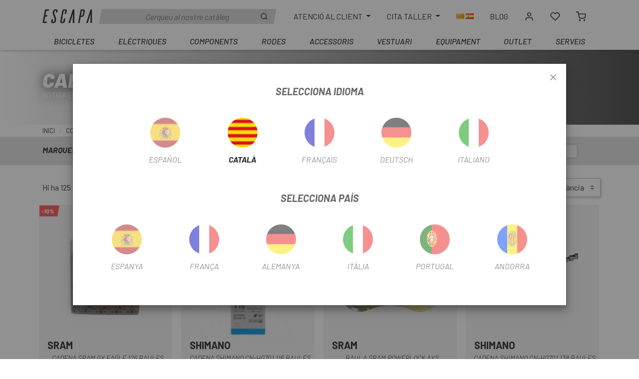

--- FILE ---
content_type: text/html; charset=utf-8
request_url: https://www.biciescapa.com/ca/components/transmissio/cadenes/
body_size: 58586
content:
<!doctype html>
<html lang="ca">

<head>
    
        
    

    <meta charset="utf-8">


    <meta http-equiv="x-ua-compatible" content="ie=edge">



    <title>Cadenes de les millors Marques | Biciescapa</title>
    <meta name="description" content="Troba les cadenes de bicicleta que busques a les nostres botigues Escapa, la teva botiga de bicicletes i ciclisme.">
    <meta name="keywords" content="Cadenes de les millors Marques, comprar Cadenes de les millors Marques,  comprar online Cadenes de les millors Marques,  oferta Cadenes de les millors Marques,  comprar barat Cadenes de les millors Marques,  barates Cadenes de les millors Marques">
            
            <link rel="canonical" href="https://www.biciescapa.com/ca/components/transmissio/cadenes/">
        
                                        <link rel="alternate" href="https://www.biciescapa.com/es/componentes/transmision/cadenas/" hreflang="es">
                                <link rel="alternate" href="https://www.biciescapa.com/ca/components/transmissio/cadenes/" hreflang="es-CA">
                                <link rel="alternate" href="https://www.biciescapa.com/fr/composants/transmission/chaines/" hreflang="fr-FR">
                                <link rel="alternate" href="https://www.biciescapa.com/it/componenti/trasmissione/catene/" hreflang="it-it">
                                <link rel="alternate" href="https://www.biciescapa.com/de/komponenten/getriebe/ketten/" hreflang="de-de">
                        
    
<meta property="og:title" content="Cadenes de les millors Marques | Biciescapa"/>
<meta property="og:description" content="Troba les cadenes de bicicleta que busques a les nostres botigues Escapa, la teva botiga de bicicletes i ciclisme."/>
<meta property="og:type" content="website"/>
<meta property="og:url" content="https://www.biciescapa.com/ca/components/transmissio/cadenes/"/>
<meta property="og:site_name" content="Escapa"/>

    <meta property="og:image" content="https://cdn2.biciescapa.com/img/biciescapa-logo-1632206058.jpg"/>
<script type="application/ld+json">
{
    "@context" : "http://schema.org",
    "@type" : "Organization",
    "name" : "Escapa",
    "url" : "https://www.biciescapa.com/ca/",
    "logo" : {
        "@type":"ImageObject",
        "url":"https://cdn2.biciescapa.com/img/biciescapa-logo-1632206058.jpg"
    }
}

</script>

<script type="application/ld+json">
{
    "@context":"http://schema.org",
    "@type":"WebPage",
    "isPartOf": {
        "@type":"WebSite",
        "url":  "https://www.biciescapa.com/ca/",
        "name": "Escapa"
    },
    "name": "Cadenes de les millors Marques | Biciescapa",
    "url":  "https://www.biciescapa.com/ca/components/transmissio/cadenes/"
}


</script>
<script type="application/ld+json">
    {
    "@context": "https://schema.org",
    "@type": "BreadcrumbList",
    "itemListElement": [
        {
    "@type": "ListItem",
    "position": 1,
    "name": "Inici",
    "item": "https://www.biciescapa.com/ca/"
    },        {
    "@type": "ListItem",
    "position": 2,
    "name": "Components",
    "item": "https://www.biciescapa.com/ca/components/"
    },        {
    "@type": "ListItem",
    "position": 3,
    "name": "Transmissió",
    "item": "https://www.biciescapa.com/ca/components/transmissio/"
    },        {
    "@type": "ListItem",
    "position": 4,
    "name": "Cadenes",
    "item": "https://www.biciescapa.com/ca/components/transmissio/cadenes/"
    }    ]
    }
    </script>

                    

                                
                            <link rel="next" href="https://www.biciescapa.com/ca/components/transmissio/cadenes/?page=2">
        



    <meta name="viewport" content="width=device-width, initial-scale=1">



    <link rel="icon" type="image/vnd.microsoft.icon" href="https://cdn2.biciescapa.com/img/favicon.ico?1632206589">
    <link rel="shortcut icon" type="image/x-icon" href="https://cdn2.biciescapa.com/img/favicon.ico?1632206589">



    
<link rel="preload" href="https://fonts.googleapis.com/css2?family=Barlow:ital,wght@0,300;0,400;0,500;0,700;0,900;1,300;1,400;1,500;1,700;1,900&display=swap" as="style" onload="this.onload=null;this.rel='stylesheet'">
<noscript>
  <link rel="preconnect" href="https://fonts.gstatic.com">
  <link href="https://fonts.googleapis.com/css2?family=Barlow:ital,wght@0,300;0,400;0,500;0,700;0,900;1,300;1,400;1,500;1,700;1,900&display=swap" rel="stylesheet">
</noscript>




    	

  <script type="text/javascript">
        var CHECKBOX_ACTIVATE = "1";
        var CHECKBOX_BLACKPRICE = "0";
        var CHECKBOX_CHECKOUT_NOW = "0";
        var CHECKBOX_MOBILE = "1";
        var CHECKBOX_VIEW_CART = "1";
        var PRIMARY_COLOR_CARTDROPDOWN = "#000000";
        var af_ajax_path = "https:\/\/www.biciescapa.com\/ca\/module\/amazzingfilter\/ajax?ajax=1";
        var af_classes = {"load_font":"0","icon-filter":"icon-filter","u-times":"u-times","icon-eraser":"icon-eraser","icon-lock":"icon-lock","icon-unlock-alt":"icon-unlock-alt","icon-minus":"icon-minus","icon-plus":"icon-plus","icon-check":"icon-check","icon-save":"icon-save","js-product-miniature":"js-product-miniature","pagination":"pagination"};
        var af_id_cat = 36;
        var af_ids = {"main":"main"};
        var af_product_count_text = "Showing 1 - 24 of 125 items";
        var af_product_list_class = "af-product-list";
        var baseDir = "\/";
        var blockwishlistController = "https:\/\/www.biciescapa.com\/ca\/module\/blockwishlist\/action";
        var controller = "category";
        var current_controller = "category";
        var is_17 = 1;
        var load_more = true;
        var page_link_rewrite_text = "page";
        var prestashop = {"cart":{"products":[],"totals":{"total":{"type":"total","label":"Total","amount":0,"value":"0,00\u00a0\u20ac"},"total_including_tax":{"type":"total","label":"Total (amb impostos)","amount":0,"value":"0,00\u00a0\u20ac"},"total_excluding_tax":{"type":"total","label":"Total (sense impostos)","amount":0,"value":"0,00\u00a0\u20ac"}},"subtotals":{"products":{"type":"products","label":"Subtotal","amount":0,"value":"0,00\u00a0\u20ac"},"discounts":null,"shipping":{"type":"shipping","label":"Lliurament","amount":0,"value":""},"tax":null},"products_count":0,"summary_string":"0 articles","vouchers":{"allowed":1,"added":[]},"discounts":[],"minimalPurchase":0,"minimalPurchaseRequired":""},"currency":{"id":1,"name":"Euro","iso_code":"EUR","iso_code_num":"978","sign":"\u20ac"},"customer":{"lastname":null,"firstname":null,"email":null,"birthday":null,"newsletter":null,"newsletter_date_add":null,"optin":null,"website":null,"company":null,"siret":null,"ape":null,"is_logged":false,"gender":{"type":null,"name":null},"addresses":[]},"language":{"name":"Catal\u00e0","iso_code":"ca","locale":"ca-ES","language_code":"es-CA","is_rtl":"0","date_format_lite":"d\/m\/Y","date_format_full":"d\/m\/Y H:i:s","id":2},"page":{"title":"Cadenes","canonical":"https:\/\/www.biciescapa.com\/ca\/components\/transmissio\/cadenes\/","meta":{"description":"Troba les cadenes de bicicleta que busques a les nostres botigues Escapa, la teva botiga de bicicletes i ciclisme.","keywords":"Cadenes de les millors Marques, comprar Cadenes de les millors Marques,  comprar online Cadenes de les millors Marques,  oferta Cadenes de les millors Marques,  comprar barat Cadenes de les millors Marques,  barates Cadenes de les millors Marques","title":"Cadenes de les millors Marques | Biciescapa","robots":"index"},"page_name":"category","body_classes":{"lang-ca":true,"lang-rtl":false,"country-ES":true,"currency-EUR":true,"layout-full-width":true,"page-category":true,"tax-display-disabled":true,"category-id-36":true,"category-Cadenes":true,"category-id-parent-28":true,"category-depth-level-4":true},"admin_notifications":[]},"shop":{"name":"Escapa","logo":"https:\/\/cdn2.biciescapa.com\/img\/biciescapa-logo-1632206058.jpg","stores_icon":"https:\/\/cdn2.biciescapa.com\/img\/logo_stores.png","favicon":"https:\/\/cdn2.biciescapa.com\/img\/favicon.ico"},"urls":{"base_url":"https:\/\/www.biciescapa.com\/","current_url":"https:\/\/www.biciescapa.com\/ca\/components\/transmissio\/cadenes\/","shop_domain_url":"https:\/\/www.biciescapa.com","img_ps_url":"https:\/\/cdn2.biciescapa.com\/img\/","img_cat_url":"https:\/\/cdn2.biciescapa.com\/img\/c\/","img_lang_url":"https:\/\/cdn2.biciescapa.com\/img\/l\/","img_prod_url":"https:\/\/cdn2.biciescapa.com\/img\/p\/","img_manu_url":"https:\/\/cdn2.biciescapa.com\/img\/m\/","img_sup_url":"https:\/\/cdn2.biciescapa.com\/img\/su\/","img_ship_url":"https:\/\/cdn2.biciescapa.com\/img\/s\/","img_store_url":"https:\/\/cdn2.biciescapa.com\/img\/st\/","img_col_url":"https:\/\/cdn2.biciescapa.com\/img\/co\/","img_url":"https:\/\/cdn2.biciescapa.com\/themes\/biciescapa\/assets\/img\/","css_url":"https:\/\/cdn2.biciescapa.com\/themes\/biciescapa\/assets\/css\/","js_url":"https:\/\/cdn2.biciescapa.com\/themes\/biciescapa\/assets\/js\/","pic_url":"https:\/\/cdn2.biciescapa.com\/upload\/","pages":{"address":"https:\/\/www.biciescapa.com\/ca\/Adreca","addresses":"https:\/\/www.biciescapa.com\/ca\/adreces","authentication":"https:\/\/www.biciescapa.com\/ca\/iniciar-sessio","cart":"https:\/\/www.biciescapa.com\/ca\/cistella","category":"https:\/\/www.biciescapa.com\/ca\/index.php?controller=category","cms":"https:\/\/www.biciescapa.com\/ca\/index.php?controller=cms","contact":"https:\/\/www.biciescapa.com\/ca\/contacte","discount":"https:\/\/www.biciescapa.com\/ca\/descompte","guest_tracking":"https:\/\/www.biciescapa.com\/ca\/seguiment-comanda-convidat","history":"https:\/\/www.biciescapa.com\/ca\/historial-compra","identity":"https:\/\/www.biciescapa.com\/ca\/dades-personals","index":"https:\/\/www.biciescapa.com\/ca\/","my_account":"https:\/\/www.biciescapa.com\/ca\/el-meu-compte","order_confirmation":"https:\/\/www.biciescapa.com\/ca\/confirmacio-comanda","order_detail":"https:\/\/www.biciescapa.com\/ca\/index.php?controller=order-detail","order_follow":"https:\/\/www.biciescapa.com\/ca\/seguiment-comanda","order":"https:\/\/www.biciescapa.com\/ca\/comanda","order_return":"https:\/\/www.biciescapa.com\/ca\/index.php?controller=order-return","order_slip":"https:\/\/www.biciescapa.com\/ca\/factures-abonament","pagenotfound":"https:\/\/www.biciescapa.com\/ca\/pagina-no-trobada","password":"https:\/\/www.biciescapa.com\/ca\/recuperar-contrasenya","pdf_invoice":"https:\/\/www.biciescapa.com\/ca\/index.php?controller=pdf-invoice","pdf_order_return":"https:\/\/www.biciescapa.com\/ca\/index.php?controller=pdf-order-return","pdf_order_slip":"https:\/\/www.biciescapa.com\/ca\/index.php?controller=pdf-order-slip","prices_drop":"https:\/\/www.biciescapa.com\/ca\/productes-rebaixats","product":"https:\/\/www.biciescapa.com\/ca\/index.php?controller=product","search":"https:\/\/www.biciescapa.com\/ca\/cerca","sitemap":"https:\/\/www.biciescapa.com\/ca\/mapa-del-lloc","stores":"https:\/\/www.biciescapa.com\/ca\/botigues","supplier":"https:\/\/www.biciescapa.com\/ca\/proveidors","register":"https:\/\/www.biciescapa.com\/ca\/iniciar-sessio?create_account=1","order_login":"https:\/\/www.biciescapa.com\/ca\/comanda?login=1"},"alternative_langs":{"es":"https:\/\/www.biciescapa.com\/es\/componentes\/transmision\/cadenas\/","es-CA":"https:\/\/www.biciescapa.com\/ca\/components\/transmissio\/cadenes\/","fr-FR":"https:\/\/www.biciescapa.com\/fr\/composants\/transmission\/chaines\/","it-it":"https:\/\/www.biciescapa.com\/it\/componenti\/trasmissione\/catene\/","de-de":"https:\/\/www.biciescapa.com\/de\/komponenten\/getriebe\/ketten\/"},"theme_assets":"\/themes\/biciescapa\/assets\/","actions":{"logout":"https:\/\/www.biciescapa.com\/ca\/?mylogout="},"no_picture_image":{"bySize":{"small_default":{"url":"https:\/\/cdn2.biciescapa.com\/img\/p\/ca-default-small_default.jpg","width":98,"height":98},"cart_default":{"url":"https:\/\/cdn2.biciescapa.com\/img\/p\/ca-default-cart_default.jpg","width":125,"height":125},"pdt_180":{"url":"https:\/\/cdn2.biciescapa.com\/img\/p\/ca-default-pdt_180.jpg","width":180,"height":180},"home_default":{"url":"https:\/\/cdn2.biciescapa.com\/img\/p\/ca-default-home_default.jpg","width":265,"height":265},"pdt_300":{"url":"https:\/\/cdn2.biciescapa.com\/img\/p\/ca-default-pdt_300.jpg","width":300,"height":300},"pdt_360":{"url":"https:\/\/cdn2.biciescapa.com\/img\/p\/ca-default-pdt_360.jpg","width":360,"height":360},"medium_default":{"url":"https:\/\/cdn2.biciescapa.com\/img\/p\/ca-default-medium_default.jpg","width":452,"height":452},"pdt_540":{"url":"https:\/\/cdn2.biciescapa.com\/img\/p\/ca-default-pdt_540.jpg","width":540,"height":540},"large_default":{"url":"https:\/\/cdn2.biciescapa.com\/img\/p\/ca-default-large_default.jpg","width":956,"height":956}},"small":{"url":"https:\/\/cdn2.biciescapa.com\/img\/p\/ca-default-small_default.jpg","width":98,"height":98},"medium":{"url":"https:\/\/cdn2.biciescapa.com\/img\/p\/ca-default-pdt_300.jpg","width":300,"height":300},"large":{"url":"https:\/\/cdn2.biciescapa.com\/img\/p\/ca-default-large_default.jpg","width":956,"height":956},"legend":""},"preloads":[{"name":"012cf6a10129e2275d79d6adac7f3b02.woff","type":"font\/woff"},{"name":"199038f07312bfc6f0aabd3ed6a2b64d.woff2","type":"font\/woff2"},{"name":"19c1b868764c0e4d15a45d3f61250488.woff2","type":"font\/woff2"},{"name":"332f555bb44cdc394d6c799df0c03389.woff","type":"font\/woff"},{"name":"3f81521029cc8a9a703419c4a74704a0.woff","type":"font\/woff"},{"name":"570eb83859dc23dd0eec423a49e147fe.woff2","type":"font\/woff2"},{"name":"7a3ebca0cba2e2c6090e84e1d77e0f94.woff2","type":"font\/woff2"},{"name":"846c191efd3d0aacde5a916cf2ebf1a4.woff","type":"font\/woff"},{"name":"MaterialIcons-Regular.woff","type":"font\/woff"},{"name":"MaterialIcons-Regular.woff2","type":"font\/woff2"},{"name":"a68cfe9d548950edf5df102269877edd.woff2","type":"font\/woff2"},{"name":"c2183257e7a697769df4200c547551f1.woff","type":"font\/woff"}]},"configuration":{"display_taxes_label":false,"display_prices_tax_incl":true,"is_catalog":false,"show_prices":true,"opt_in":{"partner":false},"quantity_discount":{"type":"discount","label":"Descompte per quantitat"},"voucher_enabled":1,"return_enabled":0},"field_required":[],"breadcrumb":{"links":[{"title":"Inici","url":"https:\/\/www.biciescapa.com\/ca\/"},{"title":"Components","url":"https:\/\/www.biciescapa.com\/ca\/components\/"},{"title":"Transmissi\u00f3","url":"https:\/\/www.biciescapa.com\/ca\/components\/transmissio\/"},{"title":"Cadenes","url":"https:\/\/www.biciescapa.com\/ca\/components\/transmissio\/cadenes\/"}],"count":4},"link":{"protocol_link":"https:\/\/","protocol_content":"https:\/\/"},"time":1769283100,"static_token":"4d859d6effc4df37b63b2114400d6e94","token":"fef1e6a88daac9504f6dba78c4b2c348","debug":false};
        var productsAlreadyTagged = [];
        var psemailsubscription_subscription = "https:\/\/www.biciescapa.com\/ca\/module\/ps_emailsubscription\/subscription";
        var removeFromWishlistUrl = "https:\/\/www.biciescapa.com\/ca\/module\/blockwishlist\/action?action=deleteProductFromWishlist";
        var show_load_more_btn = true;
        var wishlistAddProductToCartUrl = "https:\/\/www.biciescapa.com\/ca\/module\/blockwishlist\/action?action=addProductToCart";
        var wishlistUrl = "https:\/\/www.biciescapa.com\/ca\/module\/blockwishlist\/view";
      </script>
   
 	 		 <link rel="stylesheet" href="https://cdn2.biciescapa.com/themes/biciescapa/assets/css/theme.css?vtpv=2.1914.2" media="all">
	 		 <link rel="stylesheet" href="https://cdn2.biciescapa.com/assets/css-tags-style.css?vtpv=2.1914.2" media="all">
	 		 <link rel="stylesheet" href="https://cdn2.biciescapa.com/themes/biciescapa/modules/amazzingfilter/views/css/front.css?vtpv=2.1914.2" media="all">
	 		 <link rel="stylesheet" href="https://cdn2.biciescapa.com/themes/biciescapa/modules/amazzingfilter/views/css/slider.css?vtpv=2.1914.2" media="all">
	 		 <link rel="stylesheet" href="https://cdn2.biciescapa.com/themes/biciescapa/modules/amazzingfilter/views/css/custom.css?vtpv=2.1914.2" media="all">
	 		 <link rel="stylesheet" href="https://cdn2.biciescapa.com/themes/biciescapa/modules/amazzingfilter/views/css/front-17.css?vtpv=2.1914.2" media="all">
	 		 <link rel="stylesheet" href="https://cdn2.biciescapa.com/modules/ps_searchbar/ps_searchbar.css?vtpv=2.1914.2" media="all">
	 		 <link rel="stylesheet" href="https://cdn2.biciescapa.com/modules/paypal/views/css/paypal_fo.css?vtpv=2.1914.2" media="all">
	 		 <link rel="stylesheet" href="https://cdn2.biciescapa.com/modules/qd_select_zone/views/css/front.css?vtpv=2.1914.2" media="all">
	 		 <link rel="stylesheet" href="https://cdn2.biciescapa.com/modules/seur/views/css/seurGMap.css?vtpv=2.1914.2" media="all">
	 		 <link rel="stylesheet" href="https://cdn2.biciescapa.com/modules/seur/views/css/front.css?vtpv=2.1914.2" media="all">
	 		 <link rel="stylesheet" href="https://cdn2.biciescapa.com/modules/cookiesplus/views/css/cookiesplus.css?vtpv=2.1914.2" media="all">
	 		 <link rel="stylesheet" href="https://cdn2.biciescapa.com/modules/prestablog/views/css/grid-for-1-7-module.css?vtpv=2.1914.2" media="all">
	 		 <link rel="stylesheet" href="https://cdn2.biciescapa.com/modules/prestablog/views/css/grid-for-1-7-module-widget.css?vtpv=2.1914.2" media="all">
	 		 <link rel="stylesheet" href="https://cdn2.biciescapa.com/modules/prestablog/views/css/blog1.css?vtpv=2.1914.2" media="all">
	 		 <link rel="stylesheet" href="https://cdn2.biciescapa.com/modules/prestablog/views/css/custom1.css?vtpv=2.1914.2" media="all">
	 		 <link rel="stylesheet" href="https://cdn2.biciescapa.com/modules/cetelem//views/css/front.css?vtpv=2.1914.2" media="all">
	 		 <link rel="stylesheet" href="https://cdn2.biciescapa.com/modules/pscartdropdown/views/css/pscartdropdown.css?vtpv=2.1914.2" media="all">
	 		 <link rel="stylesheet" href="https://cdn2.biciescapa.com/modules/pscartdropdown/views/css/animate.css?vtpv=2.1914.2" media="all">
	 		 <link rel="stylesheet" href="https://cdn2.biciescapa.com/modules/bokigiftcardsdi/views/css/fontawesome.min.css?vtpv=2.1914.2" media="all">
	 		 <link rel="stylesheet" href="https://cdn2.biciescapa.com/js/jquery/ui/themes/base/minified/jquery-ui.min.css?vtpv=2.1914.2" media="all">
	 		 <link rel="stylesheet" href="https://cdn2.biciescapa.com/js/jquery/ui/themes/base/minified/jquery.ui.theme.min.css?vtpv=2.1914.2" media="all">
	 		 <link rel="stylesheet" href="https://cdn2.biciescapa.com/modules/blockwishlist/public/wishlist.css?vtpv=2.1914.2" media="all">
	 		 <link rel="stylesheet" href="https://cdn2.biciescapa.com/themes/biciescapa/assets/css/custom.css?vtpv=2.1914.2" media="all">
	  
	   
  <script src="https://integrations.etrusted.com/applications/widget.js/v2" defer></script>
  
  
 	 <script>
		 			 var flagsModalOnLoad = true;
		 	 </script>
 <link rel="preload" href="https://cdn2.biciescapa.com/modules/creativeelements/views/lib/ceicons/fonts/ceicons.woff2?fj664s" as="font" type="font/woff2"
    crossorigin>
<link rel="preload" href="https://cdn2.biciescapa.com/modules/creativeelements/views/lib/font-awesome/fonts/fontawesome-webfont.woff2?v=4.7.0" as="font"
    type="font/woff2" crossorigin>
<!--CE-JS-->


    <style>
            div#cookiesplus-modal,
        #cookiesplus-modal > div,
        #cookiesplus-modal p {
            background-color: #FFFFFF !important;
        }
    
            #cookiesplus-modal > div,
        #cookiesplus-modal p {
            color: #333333 !important;
        }
    
            #cookiesplus-modal .cookiesplus-accept {
            background-color: #20BF6B !important;
        }
    
            #cookiesplus-modal .cookiesplus-accept {
            border: 1px solid #20BF6B !important;
        }
    

            #cookiesplus-modal .cookiesplus-accept {
            color: #FFFFFF !important;
        }
    
            #cookiesplus-modal .cookiesplus-accept {
            font-size: 16px !important;
        }
    
    
            #cookiesplus-modal .cookiesplus-more-information {
            background-color: #FFFFFF !important;
        }
    
            #cookiesplus-modal .cookiesplus-more-information {
            border: 1px solid #FFFFFF !important;
        }
    
            #cookiesplus-modal .cookiesplus-more-information {
            color: #7A7A7A !important;
        }
    
            #cookiesplus-modal .cookiesplus-more-information {
            font-size: 16px !important;
        }
    
    
            #cookiesplus-modal .cookiesplus-reject {
            background-color: #FFFFFF !important;
        }
    
            #cookiesplus-modal .cookiesplus-reject {
            border: 1px solid #FFFFFF !important;
        }
    
            #cookiesplus-modal .cookiesplus-reject {
            color: #7A7A7A !important;
        }
    
            #cookiesplus-modal .cookiesplus-reject {
            font-size: 16px !important;
        }
    
    
            #cookiesplus-modal .cookiesplus-save:not([disabled]) {
            background-color: #FFFFFF !important;
        }
    
            #cookiesplus-modal .cookiesplus-save:not([disabled]) {
            border: 1px solid #FFFFFF !important;
        }
    
            #cookiesplus-modal .cookiesplus-save:not([disabled]) {
            color: #7A7A7A !important;
        }
    
            #cookiesplus-modal .cookiesplus-save {
            font-size: 16px !important;
        }
    
    
    
    #cookiesplus-tab {
                            
        
            }
</style>
<!-- emarketing start -->



<!-- emarketing end --><script
    type="text/javascript"
    src="https://cdn.aplazame.com/aplazame.js?public_key=7e8a5cd4f64f2f6767ebcd29e588a2a67b86a644&amp;sandbox=false"
    async defer
></script>
<style type="text/css">.pagination{display:none;}@media(max-width:767px){#amazzing_filter{position:fixed;opacity:0;}}</style>  <!-- START OF DOOFINDER ADD TO CART SCRIPT -->
  <script>
    document.addEventListener('doofinder.cart.add', function(event) {

      const checkIfCartItemHasVariation = (cartObject) => {
        return (cartObject.item_id === cartObject.grouping_id) ? false : true;
      }

      /**
      * Returns only ID from string
      */
      const sanitizeVariationID = (variationID) => {
        return variationID.replace(/\D/g, "")
      }

      doofinderManageCart({
        cartURL          : "https://www.biciescapa.com/ca/cistella",  //required for prestashop 1.7, in previous versions it will be empty.
        cartToken        : "4d859d6effc4df37b63b2114400d6e94",
        productID        : checkIfCartItemHasVariation(event.detail) ? event.detail.grouping_id : event.detail.item_id,
        customizationID  : checkIfCartItemHasVariation(event.detail) ? sanitizeVariationID(event.detail.item_id) : 0,   // If there are no combinations, the value will be 0
        quantity         : event.detail.amount,
        statusPromise    : event.detail.statusPromise,
        itemLink         : event.detail.link,
        group_id         : event.detail.group_id
      });
    });
  </script>
  <!-- END OF DOOFINDER ADD TO CART SCRIPT -->

  <!-- START OF DOOFINDER UNIQUE SCRIPT -->
  <script data-keepinline>
    
    (function(w, k) {w[k] = window[k] || function () { (window[k].q = window[k].q || []).push(arguments) }})(window, "doofinderApp")
    

    // Custom personalization:
    doofinderApp("config", "language", "es-CA");
    doofinderApp("config", "currency", "EUR");
  </script>
  <script src="https://eu1-config.doofinder.com/2.x/acdb8fce-5bd2-421a-8b96-7515695d5c6c.js" async></script>
  <!-- END OF DOOFINDER UNIQUE SCRIPT -->
<script>

function comprobarObservaciones(){
    var comprobante = "";
    if ((jQuery)('#onepagecheckoutps').length != 0) {
        comprobante = (jQuery)('[name="message"]');
    } else {
        comprobante = (jQuery)('[name="delivery_message"]');
    }
    if (comprobante.length != 0) {
        limitarObservaciones(comprobante);
    }
}

function limitarObservaciones(comprobante){
    if(comprobante){ // SI EXISTE 
        if ((jQuery)('.originalTextareaInfo').length == 0) {
            var options2 = {
               'maxCharacterSize': 69,
               'originalStyle': 'originalTextareaInfo',
               'warningStyle' : 'warningTextareaInfo',
               'warningNumber': 10,
               'displayFormat': '#input caracteres | #left caracteres restantes | #words palabras'
            };
            comprobante.textareaCount(options2);
        }
    }
}


</script>
        <style type="text/css">.product-flag.black-friday::before {  background: #ffc107; }
.product-flag.black-friday { background-color: #ffc107; color: #000000; }
.product-flag.black-friday::before {background-color: #ffc107 !important; }
label[for*="delivery_option_101"] { display: none !important; }
#store-8 .btn:last-child { display:none; }
.product-add-to-cart .media:first-of-type {display:none;}
#qd_select_zone_modal .modal-dialog {align-items: center;min-height: 95%;display: flex;}
#qd_select_zone_testing_cache {display: none;} body > [data-elementor-type="content"] + main { padding-top: 125px;} body.page-customer-account .header-banner [data-elementor-type="content"], body.page- .header-banner [data-elementor-type="content"], #addresses .header-banner [data-elementor-type="content"], #my-account .header-banner [data-elementor-type="content"], #authentication .header-banner [data-elementor-type="content"] { display:none; } body.page-customer-account main, body.page- main, #addresses main, #my-account main, #authentication main { padding-top: 125px; } @media (max-width: 991.98px) { body.page-customer-account main, body.page- main, #addresses main, #my-account main, #authentication main { padding-top: 85px; } }
</style>
            <script type="text/javascript">window.didomiConfig = {
  user: {
    bots: {
      consentRequired: false,
      types: ['crawlers', 'performance'],
      // * Regular expressions must be specified as strings and correctly escaped.
      extraUserAgents: [
        "Mozilla\\/5.0 \\(Windows NT 10.0; Win64; x64\\) AppleWebKit\\/537.36 \\(KHTML, like Gecko\\) Chrome\\/124.0.0.0 Safari\\/537.36"
      ],
    }
  }
};
window.gdprAppliesGlobally=false;(function(){function n(e){if(!window.frames[e]){if(document.body&&document.body.firstChild){var t=document.body;var r=document.createElement("iframe");r.style.display="none";r.name=e;r.title=e;t.insertBefore(r,t.firstChild)}else{setTimeout(function(){n(e)},5)}}}function e(r,a,o,s,c){function e(e,t,r,n){if(typeof r!=="function"){return}if(!window[a]){window[a]=[]}var i=false;if(c){i=c(e,n,r)}if(!i){window[a].push({command:e,version:t,callback:r,parameter:n})}}e.stub=true;e.stubVersion=2;function t(n){if(!window[r]||window[r].stub!==true){return}if(!n.data){return}var i=typeof n.data==="string";var e;try{e=i?JSON.parse(n.data):n.data}catch(t){return}if(e[o]){var a=e[o];window[r](a.command,a.version,function(e,t){var r={};r[s]={returnValue:e,success:t,callId:a.callId};if(n.source){n.source.postMessage(i?JSON.stringify(r):r,"*")}},a.parameter)}}if(typeof window[r]!=="function"){window[r]=e;if(window.addEventListener){window.addEventListener("message",t,false)}else{window.attachEvent("onmessage",t)}}}e("__uspapi","__uspapiBuffer","__uspapiCall","__uspapiReturn");n("__uspapiLocator");e("__tcfapi","__tcfapiBuffer","__tcfapiCall","__tcfapiReturn");n("__tcfapiLocator");(function(e){var t=document.createElement("link");t.rel="preconnect";t.as="script";var r=document.createElement("link");r.rel="dns-prefetch";r.as="script";var n=document.createElement("link");n.rel="preload";n.as="script";var i=document.createElement("script");i.id="spcloader";i.type="text/javascript";i["async"]=true;i.charset="utf-8";var a="https://sdk.privacy-center.org/"+e+"/loader.js?target="+document.location.hostname;if(window.didomiConfig&&window.didomiConfig.user){var o=window.didomiConfig.user;var s=o.country;var c=o.region;if(s){a=a+"&country="+s;if(c){a=a+"&region="+c}}}t.href="https://sdk.privacy-center.org/";r.href="https://sdk.privacy-center.org/";n.href=a;i.src=a;var d=document.getElementsByTagName("script")[0];d.parentNode.insertBefore(t,d);d.parentNode.insertBefore(r,d);d.parentNode.insertBefore(n,d);d.parentNode.insertBefore(i,d)})("39f990a7-c0c2-4246-895b-941364c03a42")})();

document.addEventListener("DOMContentLoaded", function() {
if (window.location.href.indexOf("https://www.biciescapa.com/de/") > -1) { //choose URL
    smartsupp('language', 'de'); //set DE language
} else if (window.location.href.indexOf("https://www.biciescapa.com/fr/") > -1) { //choose URL
    smartsupp('language', 'fr'); // set FR language
} else if (window.location.href.indexOf("https://www.biciescapa.com/ca/") > -1) { //choose URL
    smartsupp('language', 'ca'); // set CA language
} else {
    smartsupp('language', 'es'); // set ES language
}
});

window.onload = function() {
   const parentDivs = document.querySelectorAll("div[class*='doofinder-banner-'], div[class*='doofinder-home-banner']");
   if (parentDivs.length > 0) {
       parentDivs.forEach(parentDiv => {
           const observer = new MutationObserver(mutations => {
               mutations.forEach(mutation => {
                   const newDiv = document.querySelector(".dfwidget-host");
                   if (newDiv) {
                       document.querySelectorAll('.card-media-thumbnail .dfd-left-flag').forEach(el => {
                           el.textContent = parseInt(el.textContent) + "%";
                       });
                       observer.disconnect();
                   }
               });
           });
           observer.observe(parentDiv, { childList: true, subtree: true });
       });
   }
};

/* RESERVA DE PRODUCTOS POR ID_PRODUCT Y FORMULARIO - start */

function renderReservaBox() {
  const allowedIds = [89710,89715,89716,89717,89718,89719,89720,89721,89722];
  const productId = parseInt(document.querySelector('#product_page_product_id')?.value, 10);
  const productAttributeId = parseInt(document.querySelector('#product_page_product_attribute_id')?.value, 10);

  if (!allowedIds.includes(productId)) return;

  // Eliminar box si ya existe
  document.querySelector('.info-form-box')?.remove();

  const productName = prestashop.page.meta.title;
  const selectedColor = document.querySelector('input.input-color:checked')?.title || '';
  const selectedSize = document.querySelector('input.input-radio:checked')?.title || '';
  const quantity = document.querySelector('#quantity_wanted')?.value || '';

  // Idioma activo
  const lang = prestashop.language?.iso_code?.toLowerCase() || 'es';

  // Traducciones por idioma
  const translations = {
    es: {
      text: '¿Prefieres reservarla y pagar a tu ritmo? Te contamos cómo',
      button: 'RESERVAR',
      url: '/es/reservar'
    },
    ca: {
      text: 'Prefereixes reservar-la i pagar al teu ritme? T’expliquem com',
      button: 'RESERVA',
      url: '/ca/reservar'
    },
    fr: {
      text: 'Préférez-vous la réserver et payer à votre rythme ? Nous vous expliquons comment',
      button: 'RÉSERVE',
      url: '/fr/reserver'
    },
    de: {
      text: 'Möchten Sie sie reservieren und in Ihrem eigenen Tempo bezahlen? Wir erklären Ihnen wie',
      button: 'RESERVIEREN',
      url: '/de/reservieren'
    },
    it: {
      text: 'Preferisci prenotarla e pagare al tuo ritmo? Ti spieghiamo come',
      button: 'PRENOTARE',
      url: '/it/prenotare'
    }
  };

  const trans = translations[lang] || translations['es'];

  // Construccion URL con params
  const formURL = new URL(trans.url, window.location.origin);
  formURL.searchParams.set('id_product', productId);
  formURL.searchParams.set('id_product_attribute', productAttributeId);
  formURL.searchParams.set('name', productName);
  formURL.searchParams.set('color-name', selectedColor);
  formURL.searchParams.set('size', selectedSize);
  formURL.searchParams.set('quantity', quantity);

  // Crear box HTML
  const additionalInfo = document.querySelector('.product-additional-info');
  if (!additionalInfo) return;

  const box = document.createElement('div');
  box.className = 'info-form-box text-center';
  box.style.border = '1px solid #ccc';
  box.style.padding = '1rem';
  box.style.marginBottom = '1rem';
  box.style.backgroundColor = '#f9f9f9';
  box.style.borderRadius = '6px';

  const link = document.createElement('a');
  link.className = 'btn btn-primary btn-lg font-weight-bold';
  link.textContent = trans.button;
  link.setAttribute('rel', 'nofollow');
  link.setAttribute('href', formURL.toString());

  box.innerHTML = `<p style="margin:0 0 1rem 0;"><strong>${trans.text}</strong></p>`;
  box.appendChild(link);
  additionalInfo.prepend(box);
}

document.addEventListener('DOMContentLoaded', function () {
  // PAGINA DE PRODUCTO
  if (prestashop?.page?.page_name === 'product') {
    renderReservaBox();

    // Detectar cambios combinacion
    const attrInput = document.querySelector('#product_page_product_attribute_id');
    if (attrInput) {
      const observer = new MutationObserver(() => {
        renderReservaBox();
      });

      observer.observe(attrInput, {
        attributes: true,
        attributeFilter: ['value']
      });
    }
  }

  // PAGINA FORMULARIO RESERVA
  if (
    prestashop?.page?.page_name === 'cms' &&
    ['reservar', 'reserva', 'réserver', 'reservieren', 'prenotare'].includes(
      prestashop.page?.meta?.title?.toLowerCase()
    )
  ) {
    const params = new URLSearchParams(window.location.search);
    const fields = ['id_product', 'id_product_attribute', 'name', 'color-name', 'size', 'quantity'];
    fields.forEach(field => {
      const value = params.get(field);
      if (value) {
        const input = document.querySelector(`[name="${field}"]`);
        if (input) {
          input.value = decodeURIComponent(value);
          if (input.type === 'text' || input.type === 'textarea') {
            input.readOnly = true;
          }
        }
      }
    });
    const emailInput = document.querySelector('[name="email"]');
    if (emailInput && prestashop.customer?.email) {
      emailInput.value = prestashop.customer.email;
      emailInput.readOnly = true;
    }
  }
});
/* RESERVA DE PRODUCTOS POR ID_PRODUCT Y FORMULARIO - end */</script>
        

    <meta id="js-rcpgtm-tracking-config" data-tracking-data="%7B%22bing%22%3A%7B%22tracking_id%22%3A%22%22%2C%22feed%22%3A%7B%22id_product_prefix%22%3A%22%22%2C%22id_product_source_key%22%3A%22id_product%22%2C%22id_variant_prefix%22%3A%22%22%2C%22id_variant_source_key%22%3A%22id_attribute%22%7D%7D%2C%22context%22%3A%7B%22browser%22%3A%7B%22device_type%22%3A1%7D%2C%22localization%22%3A%7B%22id_country%22%3A6%2C%22country_code%22%3A%22ES%22%2C%22id_currency%22%3A1%2C%22currency_code%22%3A%22EUR%22%2C%22id_lang%22%3A2%2C%22lang_code%22%3A%22ca%22%7D%2C%22page%22%3A%7B%22controller_name%22%3A%22category%22%2C%22products_per_page%22%3A12%2C%22category%22%3A%7B%22id_category%22%3A36%2C%22name%22%3A%22Cadenes%22%2C%22path%22%3A%5B%22Escapa%22%2C%22Components%22%2C%22Transmissi%C3%B3%22%2C%22Cadenes%22%5D%7D%2C%22search_term%22%3A%22%22%7D%2C%22shop%22%3A%7B%22id_shop%22%3A1%2C%22shop_name%22%3A%22Biciescapa%22%2C%22base_dir%22%3A%22https%3A%2F%2Fwww.biciescapa.com%2F%22%7D%2C%22tracking_module%22%3A%7B%22module_name%22%3A%22rcpgtagmanager%22%2C%22checkout_module%22%3A%7B%22module%22%3A%22default%22%2C%22controller%22%3A%22order%22%7D%2C%22service_version%22%3A%227%22%2C%22token%22%3A%2229c6e1d4bae0356f6e7dd3852c4cef13%22%7D%2C%22user%22%3A%5B%5D%7D%2C%22criteo%22%3A%7B%22tracking_id%22%3A%2244585%22%2C%22feed%22%3A%7B%22id_product_prefix%22%3A%22%22%2C%22id_product_source_key%22%3A%22id_product%22%2C%22id_variant_prefix%22%3A%22%22%2C%22id_variant_source_key%22%3A%22id_attribute%22%7D%7D%2C%22facebook%22%3A%7B%22tracking_id%22%3A%22881406105561492%22%2C%22feed%22%3A%7B%22id_product_prefix%22%3A%22%22%2C%22id_product_source_key%22%3A%22id_product%22%2C%22id_variant_prefix%22%3A%22%22%2C%22id_variant_source_key%22%3A%22id_attribute%22%7D%7D%2C%22ga4%22%3A%7B%22tracking_id%22%3A%22G-QXSZXX7QKQ%22%2C%22is_data_import%22%3Atrue%7D%2C%22gads%22%3A%7B%22tracking_id%22%3A%221018748526%22%2C%22merchant_id%22%3A%22%22%2C%22conversion_labels%22%3A%7B%22create_account%22%3A%22%22%2C%22product_view%22%3A%22%22%2C%22add_to_cart%22%3A%22%22%2C%22begin_checkout%22%3A%22%22%2C%22purchase%22%3A%22%22%7D%7D%2C%22gfeeds%22%3A%7B%22retail%22%3A%7B%22is_enabled%22%3Atrue%2C%22id_product_prefix%22%3A%22%22%2C%22id_product_source_key%22%3A%22id_product%22%2C%22id_variant_prefix%22%3A%22%22%2C%22id_variant_source_key%22%3A%22id_attribute%22%7D%2C%22custom%22%3A%7B%22is_enabled%22%3Afalse%2C%22id_product_prefix%22%3A%22%22%2C%22id_product_source_key%22%3A%22id_product%22%2C%22id_variant_prefix%22%3A%22%22%2C%22id_variant_source_key%22%3A%22id_attribute%22%2C%22is_id2%22%3Afalse%7D%7D%2C%22gtm%22%3A%7B%22tracking_id%22%3A%22GTM-PQHPZL%22%2C%22is_disable_tracking%22%3Afalse%2C%22server_url%22%3A%22%22%7D%2C%22optimize%22%3A%7B%22tracking_id%22%3A%22%22%2C%22is_async%22%3Afalse%2C%22hiding_class_name%22%3A%22optimize-loading%22%2C%22hiding_timeout%22%3A3000%7D%2C%22pinterest%22%3A%7B%22tracking_id%22%3A%22%22%2C%22feed%22%3A%7B%22id_product_prefix%22%3A%22%22%2C%22id_product_source_key%22%3A%22id_product%22%2C%22id_variant_prefix%22%3A%22%22%2C%22id_variant_source_key%22%3A%22id_attribute%22%7D%7D%2C%22tiktok%22%3A%7B%22tracking_id%22%3A%22%22%2C%22feed%22%3A%7B%22id_product_prefix%22%3A%22%22%2C%22id_product_source_key%22%3A%22id_product%22%2C%22id_variant_prefix%22%3A%22%22%2C%22id_variant_source_key%22%3A%22id_attribute%22%7D%7D%2C%22twitter%22%3A%7B%22tracking_id%22%3A%22%22%2C%22events%22%3A%7B%22add_to_cart_id%22%3A%22%22%2C%22payment_info_id%22%3A%22%22%2C%22checkout_initiated_id%22%3A%22%22%2C%22product_view_id%22%3A%22%22%2C%22lead_id%22%3A%22%22%2C%22purchase_id%22%3A%22%22%2C%22search_id%22%3A%22%22%7D%2C%22feed%22%3A%7B%22id_product_prefix%22%3A%22%22%2C%22id_product_source_key%22%3A%22id_product%22%2C%22id_variant_prefix%22%3A%22%22%2C%22id_variant_source_key%22%3A%22id_attribute%22%7D%7D%7D">
    <script type="text/javascript" data-keepinline="true" data-cfasync="false" src="/modules/rcpgtagmanager/views/js/hook/trackingClient.bundle.js"></script>
 
<?php
/**
 * NOTICE OF LICENSE
 *
 * Smartsupp live chat - official plugin. Smartsupp is free live chat with visitor recording. 
 * The plugin enables you to create a free account or sign in with existing one. Pre-integrated 
 * customer info with WooCommerce (you will see names and emails of signed in webshop visitors).
 * Optional API for advanced chat box modifications.
 *
 * You must not modify, adapt or create derivative works of this source code
 *
 *  @author    Smartsupp
 *  @copyright 2021 Smartsupp.com
 *  @license   GPL-2.0+
**/ 
?>

<script type="text/javascript">
            var _smartsupp = _smartsupp || {};
            _smartsupp.key = 'ee984f74c57f3b469ec880117892b8637b6c5ba5';
_smartsupp.cookieDomain = '.www.biciescapa.com';
_smartsupp.sitePlatform = 'Prestashop 1.7.8.3';
window.smartsupp||(function(d) {
                var s,c,o=smartsupp=function(){ o._.push(arguments)};o._=[];
                s=d.getElementsByTagName('script')[0];c=d.createElement('script');
                c.type='text/javascript';c.charset='utf-8';c.async=true;
                c.src='//www.smartsuppchat.com/loader.js';s.parentNode.insertBefore(c,s);
            })(document);
            </script><script type="text/javascript"></script><div id="pscarthover_shoppingcart"  style="display:hidden !important;">


<div class="cartdrop-overview js-cartdrop" data-refresh-url="//www.biciescapa.com/ca/module/pscartdropdown/FrontAjaxCartDropdown?ajax=1&action=refresh">
    </div>




<div id="total_block" class="cartdrop-detailed-totals card-block">
    <div style="text-align: center; margin-bottom: 10px;" class="cartdrop-summary-line cartdrop-total">
        <span style="color: #7a7a7a" class="label">Total (amb impostos): <span style="font-weight: bold;" class="label">0,00 €</span></span>
    </div>
        <div class="viewmycart text-sm-center">
        <a href="//www.biciescapa.com/ca/cistella?action=show"
                class="btn btn-primary btn-block"
        >
        <i class="icon-shopping-cart shopping-cart-dropdown"></i>
        <span>Veure la cistella</span>
        <span class="cartdrop-products-count">(0)</span>
        </a>
    </div>
                            </div>


<style media="screen">
    .blockcart {
    
    touch-action: none !important;
    }
    #header .header-nav .cart-preview .shopping-cart {
        color: #ffffff !important;
        font-size: 22px !important;
    }
    .blockcart .header {
        color: #ffffff;
    }
</style>
</div>

<script type="text/javascript">
    let frontController = "https://www.biciescapa.com/ca/module/pscartdropdown/FrontAjaxCartDropdown";
    let isMobileCartDropdown = "";
    let BgColor = "#000000";
    let CheckBoxActivate = "1";
    let CheckBoxBlackPrice = "0";
    let CheckBoxMobile = "1";
    let CheckBoxViewCart = "1";
    let CheckBoxCheckoutNow = "0";
</script>




    
</head>

<body id="category" class="lang-ca country-es currency-eur layout-full-width page-category tax-display-disabled category-id-36 category-cadenes category-id-parent-28 category-depth-level-4 elementor-page elementor-page-36040201">

    
        
    

    <main>
        
            <div class="header-banner">
                
            </div>
        
        
        
                    

        <header id="header" class="l-header">
            
                	

    
    
    <div class="container header-top d--flex-between u-a-i-c">


                    <button class="visible--mobile btn" id="menu-icon" data-toggle="modal" data-target="#mobile_top_menu_wrapper"
                aria-label="Menú">
                <i class="icon-menu icon-big"></i>
            </button>
                <div style="min-width:100px">
            <a href="https://www.biciescapa.com/" class="header__logo" id="logo" alt="Escapa" title="Escapa">
                <i class="icon-escapa black"></i>
            </a>
        </div>

        <div class="header__search visible--desktop">
            <!-- Block search module TOP -->
<div id="_desktop_search_bar" class="search-widget" data-search-controller-url="//www.biciescapa.com/ca/cerca">
	<form method="get" action="//www.biciescapa.com/ca/cerca">
		<input type="hidden" name="controller" value="search">
		<input type="text" name="s" value="" placeholder="Cerqueu al nostre catàleg" aria-label="Cerca">
		<button type="button">
			<i class="icon-search icon-small search"></i>
      <span class="d-none">Cerca</span>
		</button>
	</form>
</div>
<!-- /Block search module TOP -->

        </div>
        <div class="header__icons">
            <div id="desktop_phone" class="visible--desktop language-selector-wrapper">
                <div class="language-selector dropdown js-dropdown">
                    <span data-toggle="dropdown" class="dropdown-toggle" aria-haspopup="true" aria-expanded="false"
                        aria-label="Menú desplegable d'idioma">
                        ATENCIÓ AL CLIENT
                    </span>
                    <div class="dropdown-menu w-auto" aria-labelledby="language-selector-label">
                        <a href="tel:+34937275897" class="dropdown-item"><i class="icon-phone icon-small mr-1"></i> 93 727 58 97</a>
                    </div>
                </div>
            </div>
            <div id="desktop_citaprevia" class="visible--desktop language-selector-wrapper">
                <div class="language-selector dropdown js-dropdown">
                    <span data-toggle="dropdown" class="dropdown-toggle" aria-haspopup="true" aria-expanded="false"
                        aria-label="Menú desplegable d'idioma">
                        CITA TALLER
                    </span>
                    <div class="dropdown-menu w-auto" aria-labelledby="language-selector-label">
                        <a href="https://citaprevia.biciescapa.com/reservar?lang=ca" class="dropdown-item">
                            <i class="icon-clock icon-small mr-1"></i> Reservar
                        </a>
                        <a href="tel:+34932766309" class="dropdown-item"><i class="icon-phone icon-small mr-1"></i> 93 276 63 09</a>
                    </div>
                </div>
            </div>
                                <button type="button" class="btn btn-outline-light shadow-none visible--desktop" data-toggle="modal" data-target="#qd_select_zone_modal"
    alt="Canviar l'idioma o el país">
                        
    <img src="https://cdn2.biciescapa.com/img/flags/catalonia.jpg"
        alt="ca" width="16" height="11"/>
    
            &nbsp;
                <img src="https://cdn2.biciescapa.com/img/flags/es.jpg" alt="ES" width="16" height="11"/>
    </button>
<!-- Module Presta Blog -->
<div id="_prestablog_index">
	<div>
		<a title="BLOG" href="https://www.biciescapa.com/ca/blog">
			BLOG
		</a>
	</div>
</div>
<!-- /Module Presta Blog -->
    <a href="https://www.biciescapa.com/ca/el-meu-compte" class="u-link-body"
        title="Inicieu la sessió al vostre compte de client" rel="nofollow">
        <i class="icon-user"></i>
    </a>
 <div class="wish_icon">
 <a rel="nofollow" href="https://www.biciescapa.com/ca/module/blockwishlist/lists" class="u-link-body flex"
    title="Les meves llistes de desitjos">
     <i class="icon-heart"></i>
 </a>
</div><div id="_desktop_cart">
    <div class="blockcart cart-preview" data-refresh-url="//www.biciescapa.com/ca/module/ps_shoppingcart/ajax">
        <a rel="nofollow" href="//www.biciescapa.com/ca/cistella?action=show" class="u-link-body flex" alt="Mi Carrito">
            <i class="icon-shopping-cart blockcart__icon"></i>
                    </a>
    </div>
</div>
        </div>
    </div>
    <div class="container visible--desktop" id="menuTop">
        <div class="header__right">
            
<nav class="menu visible--desktop col" id="_desktop_top_menu">
  
      <ul class="menu-top h-100 mb-0" id="top-menu" role="navigation" data-depth="0">
                                        <li class="h-100 menu__item--0 link menu__item menu__item--top"
          id="category-360" aria-haspopup="true" aria-expanded="false"
          aria-owns="top_sub_menu_27167" aria-controls="top_sub_menu_27167">
          
                    <div class="menu__item-header">
                      <a
              class="d-md-flex w-100 h-100 menu__item-link--top menu__item-link--hassubmenu"
              href="https://www.biciescapa.com/ca/bicicletes/" data-depth="0"
                          >
              <span class="align-self-center w-100">Bicicletes</span>
            </a>
                                                <span class="visible--mobile">
                <span data-target="#top_sub_menu_17138" data-toggle="collapse"
                      class="d-flex navbar-toggler icon-collapse">
                  <i class="icon-chevron-down menu__collapseicon"></i>
                </span>
              </span>
          </div>
                                <div class="menu-sub clearfix collapse show" data-collapse-hide-mobile
                 id="top_sub_menu_17138" role="group" aria-labelledby="category-360"
                 aria-expanded="false" aria-hidden="true">
              <div class="menu-sub__content">
                
      <ul  class="menu-sub__list menu-sub__list--1" data-depth="1">
                                        <li class="h-100 menu__item--1 link menu__item menu__item--sub"
          id="category-361" aria-haspopup="true" aria-expanded="false"
          aria-owns="top_sub_menu_98866" aria-controls="top_sub_menu_98866">
          
                    <div class="menu__item-header">
                      <a
              class="d-md-flex w-100 h-100 menu__item-link--sub menu__item-link--1 menu__item-link--hassubmenu"
              href="https://www.biciescapa.com/ca/bicicletes/muntanya/" data-depth="1"
                          >
              <span class="align-self-center w-100">Muntanya</span>
            </a>
                                                <span class="visible--mobile">
                <span data-target="#top_sub_menu_21136" data-toggle="collapse"
                      class="d-flex navbar-toggler icon-collapse">
                  <i class="icon-chevron-down menu__collapseicon"></i>
                </span>
              </span>
          </div>
                                <div class="clearfix collapse show" data-collapse-hide-mobile
                 id="top_sub_menu_21136" role="group" aria-labelledby="category-361"
                 aria-expanded="false" aria-hidden="true">
              <div>
                
      <ul  class="menu-sub__list menu-sub__list--2" data-depth="2">
                      <li class="h-100 menu__item--2 link menu__item menu__item--sub"
          id="category-362" >
          
                      <a
              class="d-md-flex w-100 h-100 menu__item-link--sub menu__item-link--2 menu__item-link--nosubmenu"
              href="https://www.biciescapa.com/ca/bicicletes/muntanya/btt-rigida/" data-depth="2"
                          >
              <span class="align-self-center w-100">BTT Rigida</span>
            </a>
                              </li>
                      <li class="h-100 menu__item--2 link menu__item menu__item--sub"
          id="category-363" >
          
                      <a
              class="d-md-flex w-100 h-100 menu__item-link--sub menu__item-link--2 menu__item-link--nosubmenu"
              href="https://www.biciescapa.com/ca/bicicletes/muntanya/btt-doble/" data-depth="2"
                          >
              <span class="align-self-center w-100">BTT Doble</span>
            </a>
                              </li>
          </ul>
  
              </div>
            </div>
                  </li>
                      <li class="h-100 menu__item--1 link menu__item menu__item--sub"
          id="category-364" >
          
                      <a
              class="d-md-flex w-100 h-100 menu__item-link--sub menu__item-link--1 menu__item-link--nosubmenu"
              href="https://www.biciescapa.com/ca/bicicletes/carretera/" data-depth="1"
                          >
              <span class="align-self-center w-100">Carretera</span>
            </a>
                              </li>
                      <li class="h-100 menu__item--1 link menu__item menu__item--sub"
          id="category-370" >
          
                      <a
              class="d-md-flex w-100 h-100 menu__item-link--sub menu__item-link--1 menu__item-link--nosubmenu"
              href="https://www.biciescapa.com/ca/bicicletes/gravel-cx/" data-depth="1"
                          >
              <span class="align-self-center w-100">Gravel-CX</span>
            </a>
                              </li>
                      <li class="h-100 menu__item--1 link menu__item menu__item--sub"
          id="category-581" >
          
                      <a
              class="d-md-flex w-100 h-100 menu__item-link--sub menu__item-link--1 menu__item-link--nosubmenu"
              href="https://www.biciescapa.com/ca/bicicletes/urbanes/" data-depth="1"
                          >
              <span class="align-self-center w-100">Urbanes</span>
            </a>
                              </li>
                                        <li class="h-100 menu__item--1 link menu__item menu__item--sub"
          id="category-372" aria-haspopup="true" aria-expanded="false"
          aria-owns="top_sub_menu_60226" aria-controls="top_sub_menu_60226">
          
                    <div class="menu__item-header">
                      <a
              class="d-md-flex w-100 h-100 menu__item-link--sub menu__item-link--1 menu__item-link--hassubmenu"
              href="https://www.biciescapa.com/ca/bicicletes/infantils/" data-depth="1"
                          >
              <span class="align-self-center w-100">Infantils</span>
            </a>
                                                <span class="visible--mobile">
                <span data-target="#top_sub_menu_8335" data-toggle="collapse"
                      class="d-flex navbar-toggler icon-collapse">
                  <i class="icon-chevron-down menu__collapseicon"></i>
                </span>
              </span>
          </div>
                                <div class="clearfix collapse show" data-collapse-hide-mobile
                 id="top_sub_menu_8335" role="group" aria-labelledby="category-372"
                 aria-expanded="false" aria-hidden="true">
              <div>
                
      <ul  class="menu-sub__list menu-sub__list--2" data-depth="2">
                      <li class="h-100 menu__item--2 link menu__item menu__item--sub"
          id="category-576" >
          
                      <a
              class="d-md-flex w-100 h-100 menu__item-link--sub menu__item-link--2 menu__item-link--nosubmenu"
              href="https://www.biciescapa.com/ca/bicicletes/infantils/infantil-rigida/" data-depth="2"
                          >
              <span class="align-self-center w-100">Infantil Rígida</span>
            </a>
                              </li>
                      <li class="h-100 menu__item--2 link menu__item menu__item--sub"
          id="category-577" >
          
                      <a
              class="d-md-flex w-100 h-100 menu__item-link--sub menu__item-link--2 menu__item-link--nosubmenu"
              href="https://www.biciescapa.com/ca/bicicletes/infantils/infantil-doble/" data-depth="2"
                          >
              <span class="align-self-center w-100">Infantil Doble</span>
            </a>
                              </li>
                      <li class="h-100 menu__item--2 link menu__item menu__item--sub"
          id="category-579" >
          
                      <a
              class="d-md-flex w-100 h-100 menu__item-link--sub menu__item-link--2 menu__item-link--nosubmenu"
              href="https://www.biciescapa.com/ca/bicicletes/infantils/infantil-carretera/" data-depth="2"
                          >
              <span class="align-self-center w-100">Infantil Carretera</span>
            </a>
                              </li>
                      <li class="h-100 menu__item--2 link menu__item menu__item--sub"
          id="category-580" >
          
                      <a
              class="d-md-flex w-100 h-100 menu__item-link--sub menu__item-link--2 menu__item-link--nosubmenu"
              href="https://www.biciescapa.com/ca/bicicletes/infantils/infantil-equilibri/" data-depth="2"
                          >
              <span class="align-self-center w-100">Infantil Equilibri</span>
            </a>
                              </li>
          </ul>
  
              </div>
            </div>
                  </li>
                      <li class="h-100 menu__item--1 link menu__item menu__item--sub"
          id="category-617" >
          
                      <a
              class="d-md-flex w-100 h-100 menu__item-link--sub menu__item-link--1 menu__item-link--nosubmenu"
              href="https://www.biciescapa.com/ca/bicicletes/bmx-dirt-free/" data-depth="1"
                          >
              <span class="align-self-center w-100">BMX/DIRT/FREE</span>
            </a>
                              </li>
          </ul>
  
              </div>
            </div>
                  </li>
                                        <li class="h-100 menu__item--0 link menu__item menu__item--top"
          id="category-365" aria-haspopup="true" aria-expanded="false"
          aria-owns="top_sub_menu_37454" aria-controls="top_sub_menu_37454">
          
                    <div class="menu__item-header">
                      <a
              class="d-md-flex w-100 h-100 menu__item-link--top menu__item-link--hassubmenu"
              href="https://www.biciescapa.com/ca/electriques/" data-depth="0"
                          >
              <span class="align-self-center w-100">Elèctriques</span>
            </a>
                                                <span class="visible--mobile">
                <span data-target="#top_sub_menu_19428" data-toggle="collapse"
                      class="d-flex navbar-toggler icon-collapse">
                  <i class="icon-chevron-down menu__collapseicon"></i>
                </span>
              </span>
          </div>
                                <div class="menu-sub clearfix collapse show" data-collapse-hide-mobile
                 id="top_sub_menu_19428" role="group" aria-labelledby="category-365"
                 aria-expanded="false" aria-hidden="true">
              <div class="menu-sub__content">
                
      <ul  class="menu-sub__list menu-sub__list--1" data-depth="1">
                                        <li class="h-100 menu__item--1 link menu__item menu__item--sub"
          id="category-366" aria-haspopup="true" aria-expanded="false"
          aria-owns="top_sub_menu_63488" aria-controls="top_sub_menu_63488">
          
                    <div class="menu__item-header">
                      <a
              class="d-md-flex w-100 h-100 menu__item-link--sub menu__item-link--1 menu__item-link--hassubmenu"
              href="https://www.biciescapa.com/ca/electriques/electrica-btt/" data-depth="1"
                          >
              <span class="align-self-center w-100">Elèctrica BTT</span>
            </a>
                                                <span class="visible--mobile">
                <span data-target="#top_sub_menu_67051" data-toggle="collapse"
                      class="d-flex navbar-toggler icon-collapse">
                  <i class="icon-chevron-down menu__collapseicon"></i>
                </span>
              </span>
          </div>
                                <div class="clearfix collapse show" data-collapse-hide-mobile
                 id="top_sub_menu_67051" role="group" aria-labelledby="category-366"
                 aria-expanded="false" aria-hidden="true">
              <div>
                
      <ul  class="menu-sub__list menu-sub__list--2" data-depth="2">
                      <li class="h-100 menu__item--2 link menu__item menu__item--sub"
          id="category-620" >
          
                      <a
              class="d-md-flex w-100 h-100 menu__item-link--sub menu__item-link--2 menu__item-link--nosubmenu"
              href="https://www.biciescapa.com/ca/electriques/electrica-btt/btt-rigida/" data-depth="2"
                          >
              <span class="align-self-center w-100">BTT Rígida</span>
            </a>
                              </li>
                      <li class="h-100 menu__item--2 link menu__item menu__item--sub"
          id="category-621" >
          
                      <a
              class="d-md-flex w-100 h-100 menu__item-link--sub menu__item-link--2 menu__item-link--nosubmenu"
              href="https://www.biciescapa.com/ca/electriques/electrica-btt/btt-doble/" data-depth="2"
                          >
              <span class="align-self-center w-100">BTT Doble</span>
            </a>
                              </li>
          </ul>
  
              </div>
            </div>
                  </li>
                      <li class="h-100 menu__item--1 link menu__item menu__item--sub"
          id="category-367" >
          
                      <a
              class="d-md-flex w-100 h-100 menu__item-link--sub menu__item-link--1 menu__item-link--nosubmenu"
              href="https://www.biciescapa.com/ca/electriques/electrica-carretera/" data-depth="1"
                          >
              <span class="align-self-center w-100">Elèctrica Carretera</span>
            </a>
                              </li>
                      <li class="h-100 menu__item--1 link menu__item menu__item--sub"
          id="category-368" >
          
                      <a
              class="d-md-flex w-100 h-100 menu__item-link--sub menu__item-link--1 menu__item-link--nosubmenu"
              href="https://www.biciescapa.com/ca/electriques/electrica-gravel-cx/" data-depth="1"
                          >
              <span class="align-self-center w-100">Elèctrica Gravel-CX</span>
            </a>
                              </li>
                      <li class="h-100 menu__item--1 link menu__item menu__item--sub"
          id="category-369" >
          
                      <a
              class="d-md-flex w-100 h-100 menu__item-link--sub menu__item-link--1 menu__item-link--nosubmenu"
              href="https://www.biciescapa.com/ca/electriques/electrica-urbana/" data-depth="1"
                          >
              <span class="align-self-center w-100">Elèctrica Urbana</span>
            </a>
                              </li>
                      <li class="h-100 menu__item--1 link menu__item menu__item--sub"
          id="category-578" >
          
                      <a
              class="d-md-flex w-100 h-100 menu__item-link--sub menu__item-link--1 menu__item-link--nosubmenu"
              href="https://www.biciescapa.com/ca/electriques/infantil-electrica/" data-depth="1"
                          >
              <span class="align-self-center w-100">Infantil Elèctrica</span>
            </a>
                              </li>
                      <li class="h-100 menu__item--1 link menu__item menu__item--sub"
          id="category-583" >
          
                      <a
              class="d-md-flex w-100 h-100 menu__item-link--sub menu__item-link--1 menu__item-link--nosubmenu"
              href="https://www.biciescapa.com/ca/electriques/cargobikes/" data-depth="1"
                          >
              <span class="align-self-center w-100">Cargobikes</span>
            </a>
                              </li>
          </ul>
  
              </div>
            </div>
                  </li>
                                        <li class="h-100 menu__item--0 link menu__item menu__item--top"
          id="category-375" aria-haspopup="true" aria-expanded="false"
          aria-owns="top_sub_menu_53158" aria-controls="top_sub_menu_53158">
          
                    <div class="menu__item-header">
                      <a
              class="d-md-flex w-100 h-100 menu__item-link--top menu__item-link--hassubmenu"
              href="https://www.biciescapa.com/ca/components/" data-depth="0"
                          >
              <span class="align-self-center w-100">Components</span>
            </a>
                                                <span class="visible--mobile">
                <span data-target="#top_sub_menu_63873" data-toggle="collapse"
                      class="d-flex navbar-toggler icon-collapse">
                  <i class="icon-chevron-down menu__collapseicon"></i>
                </span>
              </span>
          </div>
                                <div class="menu-sub clearfix collapse show" data-collapse-hide-mobile
                 id="top_sub_menu_63873" role="group" aria-labelledby="category-375"
                 aria-expanded="false" aria-hidden="true">
              <div class="menu-sub__content">
                
      <ul  class="menu-sub__list menu-sub__list--1" data-depth="1">
                                        <li class="h-100 menu__item--1 link menu__item menu__item--sub"
          id="category-376" aria-haspopup="true" aria-expanded="false"
          aria-owns="top_sub_menu_70134" aria-controls="top_sub_menu_70134">
          
                    <div class="menu__item-header">
                      <a
              class="d-md-flex w-100 h-100 menu__item-link--sub menu__item-link--1 menu__item-link--hassubmenu"
              href="https://www.biciescapa.com/ca/components/quadres-bicicleta/" data-depth="1"
                          >
              <span class="align-self-center w-100">Quadres Bicicleta</span>
            </a>
                                                <span class="visible--mobile">
                <span data-target="#top_sub_menu_78720" data-toggle="collapse"
                      class="d-flex navbar-toggler icon-collapse">
                  <i class="icon-chevron-down menu__collapseicon"></i>
                </span>
              </span>
          </div>
                                <div class="clearfix collapse show" data-collapse-hide-mobile
                 id="top_sub_menu_78720" role="group" aria-labelledby="category-376"
                 aria-expanded="false" aria-hidden="true">
              <div>
                
      <ul  class="menu-sub__list menu-sub__list--2" data-depth="2">
                      <li class="h-100 menu__item--2 link menu__item menu__item--sub"
          id="category-377" >
          
                      <a
              class="d-md-flex w-100 h-100 menu__item-link--sub menu__item-link--2 menu__item-link--nosubmenu"
              href="https://www.biciescapa.com/ca/components/quadres-bicicleta/quadre-btt/" data-depth="2"
                          >
              <span class="align-self-center w-100">Quadre BTT</span>
            </a>
                              </li>
                      <li class="h-100 menu__item--2 link menu__item menu__item--sub"
          id="category-378" >
          
                      <a
              class="d-md-flex w-100 h-100 menu__item-link--sub menu__item-link--2 menu__item-link--nosubmenu"
              href="https://www.biciescapa.com/ca/components/quadres-bicicleta/cuadre-carretera/" data-depth="2"
                          >
              <span class="align-self-center w-100">cuadre carretera</span>
            </a>
                              </li>
                      <li class="h-100 menu__item--2 link menu__item menu__item--sub"
          id="category-379" >
          
                      <a
              class="d-md-flex w-100 h-100 menu__item-link--sub menu__item-link--2 menu__item-link--nosubmenu"
              href="https://www.biciescapa.com/ca/components/quadres-bicicleta/quadre-gravel-cx/" data-depth="2"
                          >
              <span class="align-self-center w-100">Quadre Gravel-CX</span>
            </a>
                              </li>
                      <li class="h-100 menu__item--2 link menu__item menu__item--sub"
          id="category-622" >
          
                      <a
              class="d-md-flex w-100 h-100 menu__item-link--sub menu__item-link--2 menu__item-link--nosubmenu"
              href="https://www.biciescapa.com/ca/components/quadres-bicicleta/quadre-e-bike/" data-depth="2"
                          >
              <span class="align-self-center w-100">Quadre e-Bike</span>
            </a>
                              </li>
                      <li class="h-100 menu__item--2 link menu__item menu__item--sub"
          id="category-380" >
          
                      <a
              class="d-md-flex w-100 h-100 menu__item-link--sub menu__item-link--2 menu__item-link--nosubmenu"
              href="https://www.biciescapa.com/ca/components/quadres-bicicleta/recanvis-quadre/" data-depth="2"
                          >
              <span class="align-self-center w-100">Recanvis Quadre</span>
            </a>
                              </li>
          </ul>
  
              </div>
            </div>
                  </li>
                                        <li class="h-100 menu__item--1 link menu__item menu__item--sub"
          id="category-381" aria-haspopup="true" aria-expanded="false"
          aria-owns="top_sub_menu_26538" aria-controls="top_sub_menu_26538">
          
                    <div class="menu__item-header">
                      <a
              class="d-md-flex w-100 h-100 menu__item-link--sub menu__item-link--1 menu__item-link--hassubmenu"
              href="https://www.biciescapa.com/ca/components/suspensions/" data-depth="1"
                          >
              <span class="align-self-center w-100">Suspensions</span>
            </a>
                                                <span class="visible--mobile">
                <span data-target="#top_sub_menu_54329" data-toggle="collapse"
                      class="d-flex navbar-toggler icon-collapse">
                  <i class="icon-chevron-down menu__collapseicon"></i>
                </span>
              </span>
          </div>
                                <div class="clearfix collapse show" data-collapse-hide-mobile
                 id="top_sub_menu_54329" role="group" aria-labelledby="category-381"
                 aria-expanded="false" aria-hidden="true">
              <div>
                
      <ul  class="menu-sub__list menu-sub__list--2" data-depth="2">
                      <li class="h-100 menu__item--2 link menu__item menu__item--sub"
          id="category-382" >
          
                      <a
              class="d-md-flex w-100 h-100 menu__item-link--sub menu__item-link--2 menu__item-link--nosubmenu"
              href="https://www.biciescapa.com/ca/components/suspensions/forquilles/" data-depth="2"
                          >
              <span class="align-self-center w-100">Forquilles</span>
            </a>
                              </li>
                      <li class="h-100 menu__item--2 link menu__item menu__item--sub"
          id="category-383" >
          
                      <a
              class="d-md-flex w-100 h-100 menu__item-link--sub menu__item-link--2 menu__item-link--nosubmenu"
              href="https://www.biciescapa.com/ca/components/suspensions/amortidors/" data-depth="2"
                          >
              <span class="align-self-center w-100">Amortidors</span>
            </a>
                              </li>
                      <li class="h-100 menu__item--2 link menu__item menu__item--sub"
          id="category-384" >
          
                      <a
              class="d-md-flex w-100 h-100 menu__item-link--sub menu__item-link--2 menu__item-link--nosubmenu"
              href="https://www.biciescapa.com/ca/components/suspensions/recanvis-suspensions/" data-depth="2"
                          >
              <span class="align-self-center w-100">Recanvis Suspensions</span>
            </a>
                              </li>
                      <li class="h-100 menu__item--2 link menu__item menu__item--sub"
          id="category-623" >
          
                      <a
              class="d-md-flex w-100 h-100 menu__item-link--sub menu__item-link--2 menu__item-link--nosubmenu"
              href="https://www.biciescapa.com/ca/components/suspensions/olis/" data-depth="2"
                          >
              <span class="align-self-center w-100">Olis</span>
            </a>
                              </li>
          </ul>
  
              </div>
            </div>
                  </li>
                                        <li class="h-100 menu__item--1 link menu__item menu__item--sub"
          id="category-385" aria-haspopup="true" aria-expanded="false"
          aria-owns="top_sub_menu_58578" aria-controls="top_sub_menu_58578">
          
                    <div class="menu__item-header">
                      <a
              class="d-md-flex w-100 h-100 menu__item-link--sub menu__item-link--1 menu__item-link--hassubmenu"
              href="https://www.biciescapa.com/ca/components/transmissio/" data-depth="1"
                          >
              <span class="align-self-center w-100">Transmissió</span>
            </a>
                                                <span class="visible--mobile">
                <span data-target="#top_sub_menu_3248" data-toggle="collapse"
                      class="d-flex navbar-toggler icon-collapse">
                  <i class="icon-chevron-down menu__collapseicon"></i>
                </span>
              </span>
          </div>
                                <div class="clearfix collapse show" data-collapse-hide-mobile
                 id="top_sub_menu_3248" role="group" aria-labelledby="category-385"
                 aria-expanded="false" aria-hidden="true">
              <div>
                
      <ul  class="menu-sub__list menu-sub__list--2" data-depth="2">
                      <li class="h-100 menu__item--2 link menu__item menu__item--sub"
          id="category-386" >
          
                      <a
              class="d-md-flex w-100 h-100 menu__item-link--sub menu__item-link--2 menu__item-link--nosubmenu"
              href="https://www.biciescapa.com/ca/components/transmissio/grups-complets/" data-depth="2"
                          >
              <span class="align-self-center w-100">Grups Complets</span>
            </a>
                              </li>
                      <li class="h-100 menu__item--2 link menu__item menu__item--sub"
          id="category-387" >
          
                      <a
              class="d-md-flex w-100 h-100 menu__item-link--sub menu__item-link--2 menu__item-link--nosubmenu"
              href="https://www.biciescapa.com/ca/components/transmissio/bieles/" data-depth="2"
                          >
              <span class="align-self-center w-100">Bieles</span>
            </a>
                              </li>
                      <li class="h-100 menu__item--2 link menu__item menu__item--sub"
          id="category-388" >
          
                      <a
              class="d-md-flex w-100 h-100 menu__item-link--sub menu__item-link--2 menu__item-link--nosubmenu"
              href="https://www.biciescapa.com/ca/components/transmissio/plats-i-recanvis/" data-depth="2"
                          >
              <span class="align-self-center w-100">Plats i Recanvis</span>
            </a>
                              </li>
                      <li class="h-100 menu__item--2 link menu__item menu__item--sub"
          id="category-389" >
          
                      <a
              class="d-md-flex w-100 h-100 menu__item-link--sub menu__item-link--2 menu__item-link--nosubmenu"
              href="https://www.biciescapa.com/ca/components/transmissio/manetes/" data-depth="2"
                          >
              <span class="align-self-center w-100">Manetes</span>
            </a>
                              </li>
                      <li class="h-100 menu__item--2 link menu__item menu__item--sub"
          id="category-390" >
          
                      <a
              class="d-md-flex w-100 h-100 menu__item-link--sub menu__item-link--2 menu__item-link--nosubmenu"
              href="https://www.biciescapa.com/ca/components/transmissio/canvis/" data-depth="2"
                          >
              <span class="align-self-center w-100">Canvis</span>
            </a>
                              </li>
                      <li class="h-100 menu__item--2 link menu__item menu__item--sub"
          id="category-391" >
          
                      <a
              class="d-md-flex w-100 h-100 menu__item-link--sub menu__item-link--2 menu__item-link--nosubmenu"
              href="https://www.biciescapa.com/ca/components/transmissio/desviadors/" data-depth="2"
                          >
              <span class="align-self-center w-100">Desviadors</span>
            </a>
                              </li>
                      <li class="h-100 menu__item--2 link menu__item menu__item--sub"
          id="category-392" >
          
                      <a
              class="d-md-flex w-100 h-100 menu__item-link--sub menu__item-link--2 menu__item-link--nosubmenu"
              href="https://www.biciescapa.com/ca/components/transmissio/cassetes/" data-depth="2"
                          >
              <span class="align-self-center w-100">Cassetes</span>
            </a>
                              </li>
                      <li class="h-100 menu__item--2 link menu__item menu__item--sub"
          id="category-393" >
          
                      <a
              class="d-md-flex w-100 h-100 menu__item-link--sub menu__item-link--2 menu__item-link--nosubmenu"
              href="https://www.biciescapa.com/ca/components/transmissio/cadenes/" data-depth="2"
                          >
              <span class="align-self-center w-100">Cadenes</span>
            </a>
                              </li>
                      <li class="h-100 menu__item--2 link menu__item menu__item--sub"
          id="category-394" >
          
                      <a
              class="d-md-flex w-100 h-100 menu__item-link--sub menu__item-link--2 menu__item-link--nosubmenu"
              href="https://www.biciescapa.com/ca/components/transmissio/pedalier/" data-depth="2"
                          >
              <span class="align-self-center w-100">Pedalier</span>
            </a>
                              </li>
                      <li class="h-100 menu__item--2 link menu__item menu__item--sub"
          id="category-395" >
          
                      <a
              class="d-md-flex w-100 h-100 menu__item-link--sub menu__item-link--2 menu__item-link--nosubmenu"
              href="https://www.biciescapa.com/ca/components/transmissio/cables-i-fundes/" data-depth="2"
                          >
              <span class="align-self-center w-100">Cables i Fundes</span>
            </a>
                              </li>
                      <li class="h-100 menu__item--2 link menu__item menu__item--sub"
          id="category-584" >
          
                      <a
              class="d-md-flex w-100 h-100 menu__item-link--sub menu__item-link--2 menu__item-link--nosubmenu"
              href="https://www.biciescapa.com/ca/components/transmissio/recanvis-manetes-canvis-i-desviadors/" data-depth="2"
                          >
              <span class="align-self-center w-100">Recanvis Manetes, Canvis i Desviadors</span>
            </a>
                              </li>
                      <li class="h-100 menu__item--2 link menu__item menu__item--sub"
          id="category-585" >
          
                      <a
              class="d-md-flex w-100 h-100 menu__item-link--sub menu__item-link--2 menu__item-link--nosubmenu"
              href="https://www.biciescapa.com/ca/components/transmissio/accessoris-grups-electronics/" data-depth="2"
                          >
              <span class="align-self-center w-100">Accessoris Grups Electrònics</span>
            </a>
                              </li>
                      <li class="h-100 menu__item--2 link menu__item menu__item--sub"
          id="category-586" >
          
                      <a
              class="d-md-flex w-100 h-100 menu__item-link--sub menu__item-link--2 menu__item-link--nosubmenu"
              href="https://www.biciescapa.com/ca/components/transmissio/guiacadenes/" data-depth="2"
                          >
              <span class="align-self-center w-100">Guiacadenes</span>
            </a>
                              </li>
          </ul>
  
              </div>
            </div>
                  </li>
                                        <li class="h-100 menu__item--1 link menu__item menu__item--sub"
          id="category-396" aria-haspopup="true" aria-expanded="false"
          aria-owns="top_sub_menu_52145" aria-controls="top_sub_menu_52145">
          
                    <div class="menu__item-header">
                      <a
              class="d-md-flex w-100 h-100 menu__item-link--sub menu__item-link--1 menu__item-link--hassubmenu"
              href="https://www.biciescapa.com/ca/components/frens/" data-depth="1"
                          >
              <span class="align-self-center w-100">Frens</span>
            </a>
                                                <span class="visible--mobile">
                <span data-target="#top_sub_menu_8095" data-toggle="collapse"
                      class="d-flex navbar-toggler icon-collapse">
                  <i class="icon-chevron-down menu__collapseicon"></i>
                </span>
              </span>
          </div>
                                <div class="clearfix collapse show" data-collapse-hide-mobile
                 id="top_sub_menu_8095" role="group" aria-labelledby="category-396"
                 aria-expanded="false" aria-hidden="true">
              <div>
                
      <ul  class="menu-sub__list menu-sub__list--2" data-depth="2">
                      <li class="h-100 menu__item--2 link menu__item menu__item--sub"
          id="category-397" >
          
                      <a
              class="d-md-flex w-100 h-100 menu__item-link--sub menu__item-link--2 menu__item-link--nosubmenu"
              href="https://www.biciescapa.com/ca/components/frens/frens-btt/" data-depth="2"
                          >
              <span class="align-self-center w-100">Frens BTT</span>
            </a>
                              </li>
                      <li class="h-100 menu__item--2 link menu__item menu__item--sub"
          id="category-398" >
          
                      <a
              class="d-md-flex w-100 h-100 menu__item-link--sub menu__item-link--2 menu__item-link--nosubmenu"
              href="https://www.biciescapa.com/ca/components/frens/frens-carretera/" data-depth="2"
                          >
              <span class="align-self-center w-100">Frens Carretera</span>
            </a>
                              </li>
                      <li class="h-100 menu__item--2 link menu__item menu__item--sub"
          id="category-587" >
          
                      <a
              class="d-md-flex w-100 h-100 menu__item-link--sub menu__item-link--2 menu__item-link--nosubmenu"
              href="https://www.biciescapa.com/ca/components/frens/frens-gravel/" data-depth="2"
                          >
              <span class="align-self-center w-100">Frens Gravel</span>
            </a>
                              </li>
                      <li class="h-100 menu__item--2 link menu__item menu__item--sub"
          id="category-399" >
          
                      <a
              class="d-md-flex w-100 h-100 menu__item-link--sub menu__item-link--2 menu__item-link--nosubmenu"
              href="https://www.biciescapa.com/ca/components/frens/discs/" data-depth="2"
                          >
              <span class="align-self-center w-100">Discs</span>
            </a>
                              </li>
                      <li class="h-100 menu__item--2 link menu__item menu__item--sub"
          id="category-400" >
          
                      <a
              class="d-md-flex w-100 h-100 menu__item-link--sub menu__item-link--2 menu__item-link--nosubmenu"
              href="https://www.biciescapa.com/ca/components/frens/pastilles-de-fre/" data-depth="2"
                          >
              <span class="align-self-center w-100">Pastilles de Fre</span>
            </a>
                              </li>
                      <li class="h-100 menu__item--2 link menu__item menu__item--sub"
          id="category-401" >
          
                      <a
              class="d-md-flex w-100 h-100 menu__item-link--sub menu__item-link--2 menu__item-link--nosubmenu"
              href="https://www.biciescapa.com/ca/components/frens/cables-fundes-fre/" data-depth="2"
                          >
              <span class="align-self-center w-100">Cables/Fundes Fre</span>
            </a>
                              </li>
                      <li class="h-100 menu__item--2 link menu__item menu__item--sub"
          id="category-402" >
          
                      <a
              class="d-md-flex w-100 h-100 menu__item-link--sub menu__item-link--2 menu__item-link--nosubmenu"
              href="https://www.biciescapa.com/ca/components/frens/recanvis-frens/" data-depth="2"
                          >
              <span class="align-self-center w-100">Recanvis Frens</span>
            </a>
                              </li>
          </ul>
  
              </div>
            </div>
                  </li>
                                        <li class="h-100 menu__item--1 link menu__item menu__item--sub"
          id="category-403" aria-haspopup="true" aria-expanded="false"
          aria-owns="top_sub_menu_60480" aria-controls="top_sub_menu_60480">
          
                    <div class="menu__item-header">
                      <a
              class="d-md-flex w-100 h-100 menu__item-link--sub menu__item-link--1 menu__item-link--hassubmenu"
              href="https://www.biciescapa.com/ca/components/pedals/" data-depth="1"
                          >
              <span class="align-self-center w-100">Pedals</span>
            </a>
                                                <span class="visible--mobile">
                <span data-target="#top_sub_menu_24946" data-toggle="collapse"
                      class="d-flex navbar-toggler icon-collapse">
                  <i class="icon-chevron-down menu__collapseicon"></i>
                </span>
              </span>
          </div>
                                <div class="clearfix collapse show" data-collapse-hide-mobile
                 id="top_sub_menu_24946" role="group" aria-labelledby="category-403"
                 aria-expanded="false" aria-hidden="true">
              <div>
                
      <ul  class="menu-sub__list menu-sub__list--2" data-depth="2">
                      <li class="h-100 menu__item--2 link menu__item menu__item--sub"
          id="category-404" >
          
                      <a
              class="d-md-flex w-100 h-100 menu__item-link--sub menu__item-link--2 menu__item-link--nosubmenu"
              href="https://www.biciescapa.com/ca/components/pedals/pedals-btt/" data-depth="2"
                          >
              <span class="align-self-center w-100">Pedals BTT</span>
            </a>
                              </li>
                      <li class="h-100 menu__item--2 link menu__item menu__item--sub"
          id="category-405" >
          
                      <a
              class="d-md-flex w-100 h-100 menu__item-link--sub menu__item-link--2 menu__item-link--nosubmenu"
              href="https://www.biciescapa.com/ca/components/pedals/pedals-carretera/" data-depth="2"
                          >
              <span class="align-self-center w-100">Pedals Carretera</span>
            </a>
                              </li>
                      <li class="h-100 menu__item--2 link menu__item menu__item--sub"
          id="category-588" >
          
                      <a
              class="d-md-flex w-100 h-100 menu__item-link--sub menu__item-link--2 menu__item-link--nosubmenu"
              href="https://www.biciescapa.com/ca/components/pedals/pedals-gravel/" data-depth="2"
                          >
              <span class="align-self-center w-100">Pedals Gravel</span>
            </a>
                              </li>
                      <li class="h-100 menu__item--2 link menu__item menu__item--sub"
          id="category-569" >
          
                      <a
              class="d-md-flex w-100 h-100 menu__item-link--sub menu__item-link--2 menu__item-link--nosubmenu"
              href="https://www.biciescapa.com/ca/components/pedals/cales-btt/" data-depth="2"
                          >
              <span class="align-self-center w-100">Cales BTT</span>
            </a>
                              </li>
                      <li class="h-100 menu__item--2 link menu__item menu__item--sub"
          id="category-568" >
          
                      <a
              class="d-md-flex w-100 h-100 menu__item-link--sub menu__item-link--2 menu__item-link--nosubmenu"
              href="https://www.biciescapa.com/ca/components/pedals/cales-carretera/" data-depth="2"
                          >
              <span class="align-self-center w-100">Cales Carretera</span>
            </a>
                              </li>
                      <li class="h-100 menu__item--2 link menu__item menu__item--sub"
          id="category-406" >
          
                      <a
              class="d-md-flex w-100 h-100 menu__item-link--sub menu__item-link--2 menu__item-link--nosubmenu"
              href="https://www.biciescapa.com/ca/components/pedals/recanvis-pedals/" data-depth="2"
                          >
              <span class="align-self-center w-100">Recanvis Pedals</span>
            </a>
                              </li>
          </ul>
  
              </div>
            </div>
                  </li>
                                        <li class="h-100 menu__item--1 link menu__item menu__item--sub"
          id="category-407" aria-haspopup="true" aria-expanded="false"
          aria-owns="top_sub_menu_63698" aria-controls="top_sub_menu_63698">
          
                    <div class="menu__item-header">
                      <a
              class="d-md-flex w-100 h-100 menu__item-link--sub menu__item-link--1 menu__item-link--hassubmenu"
              href="https://www.biciescapa.com/ca/components/manillars/" data-depth="1"
                          >
              <span class="align-self-center w-100">Manillars</span>
            </a>
                                                <span class="visible--mobile">
                <span data-target="#top_sub_menu_10409" data-toggle="collapse"
                      class="d-flex navbar-toggler icon-collapse">
                  <i class="icon-chevron-down menu__collapseicon"></i>
                </span>
              </span>
          </div>
                                <div class="clearfix collapse show" data-collapse-hide-mobile
                 id="top_sub_menu_10409" role="group" aria-labelledby="category-407"
                 aria-expanded="false" aria-hidden="true">
              <div>
                
      <ul  class="menu-sub__list menu-sub__list--2" data-depth="2">
                      <li class="h-100 menu__item--2 link menu__item menu__item--sub"
          id="category-408" >
          
                      <a
              class="d-md-flex w-100 h-100 menu__item-link--sub menu__item-link--2 menu__item-link--nosubmenu"
              href="https://www.biciescapa.com/ca/components/manillars/manillars-btt/" data-depth="2"
                          >
              <span class="align-self-center w-100">Manillars BTT</span>
            </a>
                              </li>
                      <li class="h-100 menu__item--2 link menu__item menu__item--sub"
          id="category-409" >
          
                      <a
              class="d-md-flex w-100 h-100 menu__item-link--sub menu__item-link--2 menu__item-link--nosubmenu"
              href="https://www.biciescapa.com/ca/components/manillars/manillars-carretera/" data-depth="2"
                          >
              <span class="align-self-center w-100">Manillars Carretera</span>
            </a>
                              </li>
                      <li class="h-100 menu__item--2 link menu__item menu__item--sub"
          id="category-410" >
          
                      <a
              class="d-md-flex w-100 h-100 menu__item-link--sub menu__item-link--2 menu__item-link--nosubmenu"
              href="https://www.biciescapa.com/ca/components/manillars/manillars-gravel/" data-depth="2"
                          >
              <span class="align-self-center w-100">Manillars Gravel</span>
            </a>
                              </li>
                      <li class="h-100 menu__item--2 link menu__item menu__item--sub"
          id="category-411" >
          
                      <a
              class="d-md-flex w-100 h-100 menu__item-link--sub menu__item-link--2 menu__item-link--nosubmenu"
              href="https://www.biciescapa.com/ca/components/manillars/acoplaments/" data-depth="2"
                          >
              <span class="align-self-center w-100">Acoplaments</span>
            </a>
                              </li>
                      <li class="h-100 menu__item--2 link menu__item menu__item--sub"
          id="category-412" >
          
                      <a
              class="d-md-flex w-100 h-100 menu__item-link--sub menu__item-link--2 menu__item-link--nosubmenu"
              href="https://www.biciescapa.com/ca/components/manillars/punys/" data-depth="2"
                          >
              <span class="align-self-center w-100">Punys</span>
            </a>
                              </li>
                      <li class="h-100 menu__item--2 link menu__item menu__item--sub"
          id="category-413" >
          
                      <a
              class="d-md-flex w-100 h-100 menu__item-link--sub menu__item-link--2 menu__item-link--nosubmenu"
              href="https://www.biciescapa.com/ca/components/manillars/cintes-de-manillar/" data-depth="2"
                          >
              <span class="align-self-center w-100">Cintes de Manillar</span>
            </a>
                              </li>
          </ul>
  
              </div>
            </div>
                  </li>
                      <li class="h-100 menu__item--1 link menu__item menu__item--sub"
          id="category-414" >
          
                      <a
              class="d-md-flex w-100 h-100 menu__item-link--sub menu__item-link--1 menu__item-link--nosubmenu"
              href="https://www.biciescapa.com/ca/components/potencies/" data-depth="1"
                          >
              <span class="align-self-center w-100">Potències</span>
            </a>
                              </li>
                                        <li class="h-100 menu__item--1 link menu__item menu__item--sub"
          id="category-415" aria-haspopup="true" aria-expanded="false"
          aria-owns="top_sub_menu_51045" aria-controls="top_sub_menu_51045">
          
                    <div class="menu__item-header">
                      <a
              class="d-md-flex w-100 h-100 menu__item-link--sub menu__item-link--1 menu__item-link--hassubmenu"
              href="https://www.biciescapa.com/ca/components/seients/" data-depth="1"
                          >
              <span class="align-self-center w-100">Seients</span>
            </a>
                                                <span class="visible--mobile">
                <span data-target="#top_sub_menu_23719" data-toggle="collapse"
                      class="d-flex navbar-toggler icon-collapse">
                  <i class="icon-chevron-down menu__collapseicon"></i>
                </span>
              </span>
          </div>
                                <div class="clearfix collapse show" data-collapse-hide-mobile
                 id="top_sub_menu_23719" role="group" aria-labelledby="category-415"
                 aria-expanded="false" aria-hidden="true">
              <div>
                
      <ul  class="menu-sub__list menu-sub__list--2" data-depth="2">
                      <li class="h-100 menu__item--2 link menu__item menu__item--sub"
          id="category-629" >
          
                      <a
              class="d-md-flex w-100 h-100 menu__item-link--sub menu__item-link--2 menu__item-link--nosubmenu"
              href="https://www.biciescapa.com/ca/components/seients/sellons-esportius/" data-depth="2"
                          >
              <span class="align-self-center w-100">Sellons Esportius</span>
            </a>
                              </li>
                      <li class="h-100 menu__item--2 link menu__item menu__item--sub"
          id="category-630" >
          
                      <a
              class="d-md-flex w-100 h-100 menu__item-link--sub menu__item-link--2 menu__item-link--nosubmenu"
              href="https://www.biciescapa.com/ca/components/seients/selles-confort/" data-depth="2"
                          >
              <span class="align-self-center w-100">Selles Confort</span>
            </a>
                              </li>
                      <li class="h-100 menu__item--2 link menu__item menu__item--sub"
          id="category-419" >
          
                      <a
              class="d-md-flex w-100 h-100 menu__item-link--sub menu__item-link--2 menu__item-link--nosubmenu"
              href="https://www.biciescapa.com/ca/components/seients/seients-infantils/" data-depth="2"
                          >
              <span class="align-self-center w-100">Seients Infantils</span>
            </a>
                              </li>
          </ul>
  
              </div>
            </div>
                  </li>
                                        <li class="h-100 menu__item--1 link menu__item menu__item--sub"
          id="category-420" aria-haspopup="true" aria-expanded="false"
          aria-owns="top_sub_menu_56280" aria-controls="top_sub_menu_56280">
          
                    <div class="menu__item-header">
                      <a
              class="d-md-flex w-100 h-100 menu__item-link--sub menu__item-link--1 menu__item-link--hassubmenu"
              href="https://www.biciescapa.com/ca/components/tiges-seient/" data-depth="1"
                          >
              <span class="align-self-center w-100">Tiges Seient</span>
            </a>
                                                <span class="visible--mobile">
                <span data-target="#top_sub_menu_14582" data-toggle="collapse"
                      class="d-flex navbar-toggler icon-collapse">
                  <i class="icon-chevron-down menu__collapseicon"></i>
                </span>
              </span>
          </div>
                                <div class="clearfix collapse show" data-collapse-hide-mobile
                 id="top_sub_menu_14582" role="group" aria-labelledby="category-420"
                 aria-expanded="false" aria-hidden="true">
              <div>
                
      <ul  class="menu-sub__list menu-sub__list--2" data-depth="2">
                      <li class="h-100 menu__item--2 link menu__item menu__item--sub"
          id="category-631" >
          
                      <a
              class="d-md-flex w-100 h-100 menu__item-link--sub menu__item-link--2 menu__item-link--nosubmenu"
              href="https://www.biciescapa.com/ca/components/tiges-seient/tiges-rigides/" data-depth="2"
                          >
              <span class="align-self-center w-100">Tiges Rígides</span>
            </a>
                              </li>
                      <li class="h-100 menu__item--2 link menu__item menu__item--sub"
          id="category-632" >
          
                      <a
              class="d-md-flex w-100 h-100 menu__item-link--sub menu__item-link--2 menu__item-link--nosubmenu"
              href="https://www.biciescapa.com/ca/components/tiges-seient/tiges-telescopiques/" data-depth="2"
                          >
              <span class="align-self-center w-100">Tiges Telescòpiques</span>
            </a>
                              </li>
                      <li class="h-100 menu__item--2 link menu__item menu__item--sub"
          id="category-423" >
          
                      <a
              class="d-md-flex w-100 h-100 menu__item-link--sub menu__item-link--2 menu__item-link--nosubmenu"
              href="https://www.biciescapa.com/ca/components/tiges-seient/recanvis-tiges/" data-depth="2"
                          >
              <span class="align-self-center w-100">Recanvis Tiges</span>
            </a>
                              </li>
          </ul>
  
              </div>
            </div>
                  </li>
                                        <li class="h-100 menu__item--1 link menu__item menu__item--sub"
          id="category-425" aria-haspopup="true" aria-expanded="false"
          aria-owns="top_sub_menu_83397" aria-controls="top_sub_menu_83397">
          
                    <div class="menu__item-header">
                      <a
              class="d-md-flex w-100 h-100 menu__item-link--sub menu__item-link--1 menu__item-link--hassubmenu"
              href="https://www.biciescapa.com/ca/components/components-e-bike/" data-depth="1"
                          >
              <span class="align-self-center w-100">Components e-bike</span>
            </a>
                                                <span class="visible--mobile">
                <span data-target="#top_sub_menu_51084" data-toggle="collapse"
                      class="d-flex navbar-toggler icon-collapse">
                  <i class="icon-chevron-down menu__collapseicon"></i>
                </span>
              </span>
          </div>
                                <div class="clearfix collapse show" data-collapse-hide-mobile
                 id="top_sub_menu_51084" role="group" aria-labelledby="category-425"
                 aria-expanded="false" aria-hidden="true">
              <div>
                
      <ul  class="menu-sub__list menu-sub__list--2" data-depth="2">
                      <li class="h-100 menu__item--2 link menu__item menu__item--sub"
          id="category-426" >
          
                      <a
              class="d-md-flex w-100 h-100 menu__item-link--sub menu__item-link--2 menu__item-link--nosubmenu"
              href="https://www.biciescapa.com/ca/components/components-e-bike/bateries/" data-depth="2"
                          >
              <span class="align-self-center w-100">Bateries</span>
            </a>
                              </li>
                      <li class="h-100 menu__item--2 link menu__item menu__item--sub"
          id="category-624" >
          
                      <a
              class="d-md-flex w-100 h-100 menu__item-link--sub menu__item-link--2 menu__item-link--nosubmenu"
              href="https://www.biciescapa.com/ca/components/components-e-bike/displays/" data-depth="2"
                          >
              <span class="align-self-center w-100">Displays</span>
            </a>
                              </li>
                      <li class="h-100 menu__item--2 link menu__item menu__item--sub"
          id="category-427" >
          
                      <a
              class="d-md-flex w-100 h-100 menu__item-link--sub menu__item-link--2 menu__item-link--nosubmenu"
              href="https://www.biciescapa.com/ca/components/components-e-bike/recanvis-e-bike/" data-depth="2"
                          >
              <span class="align-self-center w-100">Recanvis E-bike</span>
            </a>
                              </li>
          </ul>
  
              </div>
            </div>
                  </li>
                      <li class="h-100 menu__item--1 link menu__item menu__item--sub"
          id="category-424" >
          
                      <a
              class="d-md-flex w-100 h-100 menu__item-link--sub menu__item-link--1 menu__item-link--nosubmenu"
              href="https://www.biciescapa.com/ca/components/direccions/" data-depth="1"
                          >
              <span class="align-self-center w-100">Direccions</span>
            </a>
                              </li>
          </ul>
  
              </div>
            </div>
                  </li>
                                        <li class="h-100 menu__item--0 link menu__item menu__item--top"
          id="category-428" aria-haspopup="true" aria-expanded="false"
          aria-owns="top_sub_menu_56737" aria-controls="top_sub_menu_56737">
          
                    <div class="menu__item-header">
                      <a
              class="d-md-flex w-100 h-100 menu__item-link--top menu__item-link--hassubmenu"
              href="https://www.biciescapa.com/ca/rodes/" data-depth="0"
                          >
              <span class="align-self-center w-100">Rodes</span>
            </a>
                                                <span class="visible--mobile">
                <span data-target="#top_sub_menu_51595" data-toggle="collapse"
                      class="d-flex navbar-toggler icon-collapse">
                  <i class="icon-chevron-down menu__collapseicon"></i>
                </span>
              </span>
          </div>
                                <div class="menu-sub clearfix collapse show" data-collapse-hide-mobile
                 id="top_sub_menu_51595" role="group" aria-labelledby="category-428"
                 aria-expanded="false" aria-hidden="true">
              <div class="menu-sub__content">
                
      <ul  class="menu-sub__list menu-sub__list--1" data-depth="1">
                                        <li class="h-100 menu__item--1 link menu__item menu__item--sub"
          id="category-539" aria-haspopup="true" aria-expanded="false"
          aria-owns="top_sub_menu_55392" aria-controls="top_sub_menu_55392">
          
                    <div class="menu__item-header">
                      <a
              class="d-md-flex w-100 h-100 menu__item-link--sub menu__item-link--1 menu__item-link--hassubmenu"
              href="https://www.biciescapa.com/ca/rodes/" data-depth="1"
                          >
              <span class="align-self-center w-100">Rodes</span>
            </a>
                                                <span class="visible--mobile">
                <span data-target="#top_sub_menu_33741" data-toggle="collapse"
                      class="d-flex navbar-toggler icon-collapse">
                  <i class="icon-chevron-down menu__collapseicon"></i>
                </span>
              </span>
          </div>
                                <div class="clearfix collapse show" data-collapse-hide-mobile
                 id="top_sub_menu_33741" role="group" aria-labelledby="category-539"
                 aria-expanded="false" aria-hidden="true">
              <div>
                
      <ul  class="menu-sub__list menu-sub__list--2" data-depth="2">
                      <li class="h-100 menu__item--2 link menu__item menu__item--sub"
          id="category-429" >
          
                      <a
              class="d-md-flex w-100 h-100 menu__item-link--sub menu__item-link--2 menu__item-link--nosubmenu"
              href="https://www.biciescapa.com/ca/rodes/rodes-btt/" data-depth="2"
                          >
              <span class="align-self-center w-100">Rodes BTT</span>
            </a>
                              </li>
                      <li class="h-100 menu__item--2 link menu__item menu__item--sub"
          id="category-430" >
          
                      <a
              class="d-md-flex w-100 h-100 menu__item-link--sub menu__item-link--2 menu__item-link--nosubmenu"
              href="https://www.biciescapa.com/ca/rodes/rodes-carretera/" data-depth="2"
                          >
              <span class="align-self-center w-100">Rodes Carretera</span>
            </a>
                              </li>
                      <li class="h-100 menu__item--2 link menu__item menu__item--sub"
          id="category-451" >
          
                      <a
              class="d-md-flex w-100 h-100 menu__item-link--sub menu__item-link--2 menu__item-link--nosubmenu"
              href="https://www.biciescapa.com/ca/rodes/rodes-gravel/" data-depth="2"
                          >
              <span class="align-self-center w-100">Rodes Gravel</span>
            </a>
                              </li>
                      <li class="h-100 menu__item--2 link menu__item menu__item--sub"
          id="category-625" >
          
                      <a
              class="d-md-flex w-100 h-100 menu__item-link--sub menu__item-link--2 menu__item-link--nosubmenu"
              href="https://www.biciescapa.com/ca/rodes/rodes-urban-plegable/" data-depth="2"
                          >
              <span class="align-self-center w-100">Rodes Urban/Plegable</span>
            </a>
                              </li>
          </ul>
  
              </div>
            </div>
                  </li>
                                        <li class="h-100 menu__item--1 link menu__item menu__item--sub"
          id="category-431" aria-haspopup="true" aria-expanded="false"
          aria-owns="top_sub_menu_27567" aria-controls="top_sub_menu_27567">
          
                    <div class="menu__item-header">
                      <a
              class="d-md-flex w-100 h-100 menu__item-link--sub menu__item-link--1 menu__item-link--hassubmenu"
              href="https://www.biciescapa.com/ca/rodes/cobertes/" data-depth="1"
                          >
              <span class="align-self-center w-100">Cobertes</span>
            </a>
                                                <span class="visible--mobile">
                <span data-target="#top_sub_menu_98523" data-toggle="collapse"
                      class="d-flex navbar-toggler icon-collapse">
                  <i class="icon-chevron-down menu__collapseicon"></i>
                </span>
              </span>
          </div>
                                <div class="clearfix collapse show" data-collapse-hide-mobile
                 id="top_sub_menu_98523" role="group" aria-labelledby="category-431"
                 aria-expanded="false" aria-hidden="true">
              <div>
                
      <ul  class="menu-sub__list menu-sub__list--2" data-depth="2">
                      <li class="h-100 menu__item--2 link menu__item menu__item--sub"
          id="category-432" >
          
                      <a
              class="d-md-flex w-100 h-100 menu__item-link--sub menu__item-link--2 menu__item-link--nosubmenu"
              href="https://www.biciescapa.com/ca/rodes/cobertes/cobertes-btt/" data-depth="2"
                          >
              <span class="align-self-center w-100">Cobertes BTT</span>
            </a>
                              </li>
                      <li class="h-100 menu__item--2 link menu__item menu__item--sub"
          id="category-433" >
          
                      <a
              class="d-md-flex w-100 h-100 menu__item-link--sub menu__item-link--2 menu__item-link--nosubmenu"
              href="https://www.biciescapa.com/ca/rodes/cobertes/cobertes-carretera/" data-depth="2"
                          >
              <span class="align-self-center w-100">Cobertes Carretera</span>
            </a>
                              </li>
                      <li class="h-100 menu__item--2 link menu__item menu__item--sub"
          id="category-434" >
          
                      <a
              class="d-md-flex w-100 h-100 menu__item-link--sub menu__item-link--2 menu__item-link--nosubmenu"
              href="https://www.biciescapa.com/ca/rodes/cobertes/tubulars-carretera/" data-depth="2"
                          >
              <span class="align-self-center w-100">Tubulars Carretera</span>
            </a>
                              </li>
                      <li class="h-100 menu__item--2 link menu__item menu__item--sub"
          id="category-435" >
          
                      <a
              class="d-md-flex w-100 h-100 menu__item-link--sub menu__item-link--2 menu__item-link--nosubmenu"
              href="https://www.biciescapa.com/ca/rodes/cobertes/cobertes-gravel-cx/" data-depth="2"
                          >
              <span class="align-self-center w-100">Cobertes Gravel-CX</span>
            </a>
                              </li>
                      <li class="h-100 menu__item--2 link menu__item menu__item--sub"
          id="category-436" >
          
                      <a
              class="d-md-flex w-100 h-100 menu__item-link--sub menu__item-link--2 menu__item-link--nosubmenu"
              href="https://www.biciescapa.com/ca/rodes/cobertes/cobertes-urbanes/" data-depth="2"
                          >
              <span class="align-self-center w-100">Cobertes Urbanes</span>
            </a>
                              </li>
                      <li class="h-100 menu__item--2 link menu__item menu__item--sub"
          id="category-437" >
          
                      <a
              class="d-md-flex w-100 h-100 menu__item-link--sub menu__item-link--2 menu__item-link--nosubmenu"
              href="https://www.biciescapa.com/ca/rodes/cobertes/cobertes-infantils/" data-depth="2"
                          >
              <span class="align-self-center w-100">Cobertes Infantils</span>
            </a>
                              </li>
                      <li class="h-100 menu__item--2 link menu__item menu__item--sub"
          id="category-438" >
          
                      <a
              class="d-md-flex w-100 h-100 menu__item-link--sub menu__item-link--2 menu__item-link--nosubmenu"
              href="https://www.biciescapa.com/ca/rodes/cobertes/cobertes-bmx-trial/" data-depth="2"
                          >
              <span class="align-self-center w-100">Cobertes BMX/Trial</span>
            </a>
                              </li>
          </ul>
  
              </div>
            </div>
                  </li>
                                        <li class="h-100 menu__item--1 link menu__item menu__item--sub"
          id="category-439" aria-haspopup="true" aria-expanded="false"
          aria-owns="top_sub_menu_85542" aria-controls="top_sub_menu_85542">
          
                    <div class="menu__item-header">
                      <a
              class="d-md-flex w-100 h-100 menu__item-link--sub menu__item-link--1 menu__item-link--hassubmenu"
              href="https://www.biciescapa.com/ca/rodes/cameres/" data-depth="1"
                          >
              <span class="align-self-center w-100">Càmeres</span>
            </a>
                                                <span class="visible--mobile">
                <span data-target="#top_sub_menu_11338" data-toggle="collapse"
                      class="d-flex navbar-toggler icon-collapse">
                  <i class="icon-chevron-down menu__collapseicon"></i>
                </span>
              </span>
          </div>
                                <div class="clearfix collapse show" data-collapse-hide-mobile
                 id="top_sub_menu_11338" role="group" aria-labelledby="category-439"
                 aria-expanded="false" aria-hidden="true">
              <div>
                
      <ul  class="menu-sub__list menu-sub__list--2" data-depth="2">
                      <li class="h-100 menu__item--2 link menu__item menu__item--sub"
          id="category-440" >
          
                      <a
              class="d-md-flex w-100 h-100 menu__item-link--sub menu__item-link--2 menu__item-link--nosubmenu"
              href="https://www.biciescapa.com/ca/rodes/cameres/camares-btt/" data-depth="2"
                          >
              <span class="align-self-center w-100">Càmares BTT</span>
            </a>
                              </li>
                      <li class="h-100 menu__item--2 link menu__item menu__item--sub"
          id="category-441" >
          
                      <a
              class="d-md-flex w-100 h-100 menu__item-link--sub menu__item-link--2 menu__item-link--nosubmenu"
              href="https://www.biciescapa.com/ca/rodes/cameres/camares-carretera/" data-depth="2"
                          >
              <span class="align-self-center w-100">Càmares Carretera</span>
            </a>
                              </li>
                      <li class="h-100 menu__item--2 link menu__item menu__item--sub"
          id="category-442" >
          
                      <a
              class="d-md-flex w-100 h-100 menu__item-link--sub menu__item-link--2 menu__item-link--nosubmenu"
              href="https://www.biciescapa.com/ca/rodes/cameres/camares-gravel/" data-depth="2"
                          >
              <span class="align-self-center w-100">Càmares Gravel</span>
            </a>
                              </li>
                      <li class="h-100 menu__item--2 link menu__item menu__item--sub"
          id="category-443" >
          
                      <a
              class="d-md-flex w-100 h-100 menu__item-link--sub menu__item-link--2 menu__item-link--nosubmenu"
              href="https://www.biciescapa.com/ca/rodes/cameres/camares-urbanes/" data-depth="2"
                          >
              <span class="align-self-center w-100">Càmares Urbanes</span>
            </a>
                              </li>
                      <li class="h-100 menu__item--2 link menu__item menu__item--sub"
          id="category-444" >
          
                      <a
              class="d-md-flex w-100 h-100 menu__item-link--sub menu__item-link--2 menu__item-link--nosubmenu"
              href="https://www.biciescapa.com/ca/rodes/cameres/camares-infantils/" data-depth="2"
                          >
              <span class="align-self-center w-100">Càmares Infantils</span>
            </a>
                              </li>
                      <li class="h-100 menu__item--2 link menu__item menu__item--sub"
          id="category-445" >
          
                      <a
              class="d-md-flex w-100 h-100 menu__item-link--sub menu__item-link--2 menu__item-link--nosubmenu"
              href="https://www.biciescapa.com/ca/rodes/cameres/camares-bmx-trial/" data-depth="2"
                          >
              <span class="align-self-center w-100">Càmares BMX/Trial</span>
            </a>
                              </li>
          </ul>
  
              </div>
            </div>
                  </li>
                                        <li class="h-100 menu__item--1 link menu__item menu__item--sub"
          id="category-446" aria-haspopup="true" aria-expanded="false"
          aria-owns="top_sub_menu_60228" aria-controls="top_sub_menu_60228">
          
                    <div class="menu__item-header">
                      <a
              class="d-md-flex w-100 h-100 menu__item-link--sub menu__item-link--1 menu__item-link--hassubmenu"
              href="https://www.biciescapa.com/ca/rodes/recanvi-rodes/" data-depth="1"
                          >
              <span class="align-self-center w-100">Recanvi Rodes</span>
            </a>
                                                <span class="visible--mobile">
                <span data-target="#top_sub_menu_84439" data-toggle="collapse"
                      class="d-flex navbar-toggler icon-collapse">
                  <i class="icon-chevron-down menu__collapseicon"></i>
                </span>
              </span>
          </div>
                                <div class="clearfix collapse show" data-collapse-hide-mobile
                 id="top_sub_menu_84439" role="group" aria-labelledby="category-446"
                 aria-expanded="false" aria-hidden="true">
              <div>
                
      <ul  class="menu-sub__list menu-sub__list--2" data-depth="2">
                      <li class="h-100 menu__item--2 link menu__item menu__item--sub"
          id="category-447" >
          
                      <a
              class="d-md-flex w-100 h-100 menu__item-link--sub menu__item-link--2 menu__item-link--nosubmenu"
              href="https://www.biciescapa.com/ca/rodes/recanvi-rodes/boixes/" data-depth="2"
                          >
              <span class="align-self-center w-100">Boixes</span>
            </a>
                              </li>
                      <li class="h-100 menu__item--2 link menu__item menu__item--sub"
          id="category-448" >
          
                      <a
              class="d-md-flex w-100 h-100 menu__item-link--sub menu__item-link--2 menu__item-link--nosubmenu"
              href="https://www.biciescapa.com/ca/rodes/recanvi-rodes/llantes/" data-depth="2"
                          >
              <span class="align-self-center w-100">Llantes</span>
            </a>
                              </li>
                      <li class="h-100 menu__item--2 link menu__item menu__item--sub"
          id="category-449" >
          
                      <a
              class="d-md-flex w-100 h-100 menu__item-link--sub menu__item-link--2 menu__item-link--nosubmenu"
              href="https://www.biciescapa.com/ca/rodes/recanvi-rodes/radis/" data-depth="2"
                          >
              <span class="align-self-center w-100">Radis</span>
            </a>
                              </li>
                      <li class="h-100 menu__item--2 link menu__item menu__item--sub"
          id="category-450" >
          
                      <a
              class="d-md-flex w-100 h-100 menu__item-link--sub menu__item-link--2 menu__item-link--nosubmenu"
              href="https://www.biciescapa.com/ca/rodes/recanvi-rodes/recanvis-rodes/" data-depth="2"
                          >
              <span class="align-self-center w-100">Recanvis Rodes</span>
            </a>
                              </li>
                      <li class="h-100 menu__item--2 link menu__item menu__item--sub"
          id="category-626" >
          
                      <a
              class="d-md-flex w-100 h-100 menu__item-link--sub menu__item-link--2 menu__item-link--nosubmenu"
              href="https://www.biciescapa.com/ca/rodes/recanvi-rodes/eixos-i-tancaments/" data-depth="2"
                          >
              <span class="align-self-center w-100">Eixos i Tancaments</span>
            </a>
                              </li>
          </ul>
  
              </div>
            </div>
                  </li>
                                        <li class="h-100 menu__item--1 link menu__item menu__item--sub"
          id="category-452" aria-haspopup="true" aria-expanded="false"
          aria-owns="top_sub_menu_52796" aria-controls="top_sub_menu_52796">
          
                    <div class="menu__item-header">
                      <a
              class="d-md-flex w-100 h-100 menu__item-link--sub menu__item-link--1 menu__item-link--hassubmenu"
              href="https://www.biciescapa.com/ca/rodes/accessoris-per-cobertes-i-cameres/" data-depth="1"
                          >
              <span class="align-self-center w-100">Accessoris Per Cobertes i Càmeres</span>
            </a>
                                                <span class="visible--mobile">
                <span data-target="#top_sub_menu_91182" data-toggle="collapse"
                      class="d-flex navbar-toggler icon-collapse">
                  <i class="icon-chevron-down menu__collapseicon"></i>
                </span>
              </span>
          </div>
                                <div class="clearfix collapse show" data-collapse-hide-mobile
                 id="top_sub_menu_91182" role="group" aria-labelledby="category-452"
                 aria-expanded="false" aria-hidden="true">
              <div>
                
      <ul  class="menu-sub__list menu-sub__list--2" data-depth="2">
                      <li class="h-100 menu__item--2 link menu__item menu__item--sub"
          id="category-453" >
          
                      <a
              class="d-md-flex w-100 h-100 menu__item-link--sub menu__item-link--2 menu__item-link--nosubmenu"
              href="https://www.biciescapa.com/ca/rodes/accessoris-per-cobertes-i-cameres/valvules/" data-depth="2"
                          >
              <span class="align-self-center w-100">Vàlvules</span>
            </a>
                              </li>
                      <li class="h-100 menu__item--2 link menu__item menu__item--sub"
          id="category-454" >
          
                      <a
              class="d-md-flex w-100 h-100 menu__item-link--sub menu__item-link--2 menu__item-link--nosubmenu"
              href="https://www.biciescapa.com/ca/rodes/accessoris-per-cobertes-i-cameres/antipunxades/" data-depth="2"
                          >
              <span class="align-self-center w-100">Antipunxades</span>
            </a>
                              </li>
                      <li class="h-100 menu__item--2 link menu__item menu__item--sub"
          id="category-627" >
          
                      <a
              class="d-md-flex w-100 h-100 menu__item-link--sub menu__item-link--2 menu__item-link--nosubmenu"
              href="https://www.biciescapa.com/ca/rodes/accessoris-per-cobertes-i-cameres/fons-de-llanta/" data-depth="2"
                          >
              <span class="align-self-center w-100">Fons de Llanta</span>
            </a>
                              </li>
                      <li class="h-100 menu__item--2 link menu__item menu__item--sub"
          id="category-628" >
          
                      <a
              class="d-md-flex w-100 h-100 menu__item-link--sub menu__item-link--2 menu__item-link--nosubmenu"
              href="https://www.biciescapa.com/ca/rodes/accessoris-per-cobertes-i-cameres/pegats-i-cues/" data-depth="2"
                          >
              <span class="align-self-center w-100">Pegats i cues</span>
            </a>
                              </li>
          </ul>
  
              </div>
            </div>
                  </li>
          </ul>
  
              </div>
            </div>
                  </li>
                                        <li class="h-100 menu__item--0 link menu__item menu__item--top"
          id="category-455" aria-haspopup="true" aria-expanded="false"
          aria-owns="top_sub_menu_56371" aria-controls="top_sub_menu_56371">
          
                    <div class="menu__item-header">
                      <a
              class="d-md-flex w-100 h-100 menu__item-link--top menu__item-link--hassubmenu"
              href="https://www.biciescapa.com/ca/accessoris/" data-depth="0"
                          >
              <span class="align-self-center w-100">Accessoris</span>
            </a>
                                                <span class="visible--mobile">
                <span data-target="#top_sub_menu_43836" data-toggle="collapse"
                      class="d-flex navbar-toggler icon-collapse">
                  <i class="icon-chevron-down menu__collapseicon"></i>
                </span>
              </span>
          </div>
                                <div class="menu-sub clearfix collapse show" data-collapse-hide-mobile
                 id="top_sub_menu_43836" role="group" aria-labelledby="category-455"
                 aria-expanded="false" aria-hidden="true">
              <div class="menu-sub__content">
                
      <ul  class="menu-sub__list menu-sub__list--1" data-depth="1">
                                        <li class="h-100 menu__item--1 link menu__item menu__item--sub"
          id="category-456" aria-haspopup="true" aria-expanded="false"
          aria-owns="top_sub_menu_262" aria-controls="top_sub_menu_262">
          
                    <div class="menu__item-header">
                      <a
              class="d-md-flex w-100 h-100 menu__item-link--sub menu__item-link--1 menu__item-link--hassubmenu"
              href="https://www.biciescapa.com/ca/accessoris/electronica/" data-depth="1"
                          >
              <span class="align-self-center w-100">Electrònica</span>
            </a>
                                                <span class="visible--mobile">
                <span data-target="#top_sub_menu_32880" data-toggle="collapse"
                      class="d-flex navbar-toggler icon-collapse">
                  <i class="icon-chevron-down menu__collapseicon"></i>
                </span>
              </span>
          </div>
                                <div class="clearfix collapse show" data-collapse-hide-mobile
                 id="top_sub_menu_32880" role="group" aria-labelledby="category-456"
                 aria-expanded="false" aria-hidden="true">
              <div>
                
      <ul  class="menu-sub__list menu-sub__list--2" data-depth="2">
                      <li class="h-100 menu__item--2 link menu__item menu__item--sub"
          id="category-457" >
          
                      <a
              class="d-md-flex w-100 h-100 menu__item-link--sub menu__item-link--2 menu__item-link--nosubmenu"
              href="https://www.biciescapa.com/ca/accessoris/electronica/potenciometres/" data-depth="2"
                          >
              <span class="align-self-center w-100">Potenciòmetres</span>
            </a>
                              </li>
                      <li class="h-100 menu__item--2 link menu__item menu__item--sub"
          id="category-458" >
          
                      <a
              class="d-md-flex w-100 h-100 menu__item-link--sub menu__item-link--2 menu__item-link--nosubmenu"
              href="https://www.biciescapa.com/ca/accessoris/electronica/recanvis-potenciometres/" data-depth="2"
                          >
              <span class="align-self-center w-100">Recanvis Potenciòmetres</span>
            </a>
                              </li>
                      <li class="h-100 menu__item--2 link menu__item menu__item--sub"
          id="category-459" >
          
                      <a
              class="d-md-flex w-100 h-100 menu__item-link--sub menu__item-link--2 menu__item-link--nosubmenu"
              href="https://www.biciescapa.com/ca/accessoris/electronica/rodets/" data-depth="2"
                          >
              <span class="align-self-center w-100">Rodets</span>
            </a>
                              </li>
                      <li class="h-100 menu__item--2 link menu__item menu__item--sub"
          id="category-460" >
          
                      <a
              class="d-md-flex w-100 h-100 menu__item-link--sub menu__item-link--2 menu__item-link--nosubmenu"
              href="https://www.biciescapa.com/ca/accessoris/electronica/bicicletes-indoor/" data-depth="2"
                          >
              <span class="align-self-center w-100">Bicicletes Indoor</span>
            </a>
                              </li>
                      <li class="h-100 menu__item--2 link menu__item menu__item--sub"
          id="category-461" >
          
                      <a
              class="d-md-flex w-100 h-100 menu__item-link--sub menu__item-link--2 menu__item-link--nosubmenu"
              href="https://www.biciescapa.com/ca/accessoris/electronica/accessoris-rodets/" data-depth="2"
                          >
              <span class="align-self-center w-100">Accessoris Rodets</span>
            </a>
                              </li>
                      <li class="h-100 menu__item--2 link menu__item menu__item--sub"
          id="category-462" >
          
                      <a
              class="d-md-flex w-100 h-100 menu__item-link--sub menu__item-link--2 menu__item-link--nosubmenu"
              href="https://www.biciescapa.com/ca/accessoris/electronica/gps/" data-depth="2"
                          >
              <span class="align-self-center w-100">GPS</span>
            </a>
                              </li>
                      <li class="h-100 menu__item--2 link menu__item menu__item--sub"
          id="category-463" >
          
                      <a
              class="d-md-flex w-100 h-100 menu__item-link--sub menu__item-link--2 menu__item-link--nosubmenu"
              href="https://www.biciescapa.com/ca/accessoris/electronica/accessoris-gps/" data-depth="2"
                          >
              <span class="align-self-center w-100">Accessoris GPS</span>
            </a>
                              </li>
                      <li class="h-100 menu__item--2 link menu__item menu__item--sub"
          id="category-464" >
          
                      <a
              class="d-md-flex w-100 h-100 menu__item-link--sub menu__item-link--2 menu__item-link--nosubmenu"
              href="https://www.biciescapa.com/ca/accessoris/electronica/pulsometres/" data-depth="2"
                          >
              <span class="align-self-center w-100">Pulsòmetres</span>
            </a>
                              </li>
                      <li class="h-100 menu__item--2 link menu__item menu__item--sub"
          id="category-465" >
          
                      <a
              class="d-md-flex w-100 h-100 menu__item-link--sub menu__item-link--2 menu__item-link--nosubmenu"
              href="https://www.biciescapa.com/ca/accessoris/electronica/comptaquilometres/" data-depth="2"
                          >
              <span class="align-self-center w-100">Comptaquilòmetres</span>
            </a>
                              </li>
                      <li class="h-100 menu__item--2 link menu__item menu__item--sub"
          id="category-466" >
          
                      <a
              class="d-md-flex w-100 h-100 menu__item-link--sub menu__item-link--2 menu__item-link--nosubmenu"
              href="https://www.biciescapa.com/ca/accessoris/electronica/entrenament-passiu/" data-depth="2"
                          >
              <span class="align-self-center w-100">Entrenament Passiu</span>
            </a>
                              </li>
                      <li class="h-100 menu__item--2 link menu__item menu__item--sub"
          id="category-467" >
          
                      <a
              class="d-md-flex w-100 h-100 menu__item-link--sub menu__item-link--2 menu__item-link--nosubmenu"
              href="https://www.biciescapa.com/ca/accessoris/electronica/video/" data-depth="2"
                          >
              <span class="align-self-center w-100">Vídeo</span>
            </a>
                              </li>
                      <li class="h-100 menu__item--2 link menu__item menu__item--sub"
          id="category-644" >
          
                      <a
              class="d-md-flex w-100 h-100 menu__item-link--sub menu__item-link--2 menu__item-link--nosubmenu"
              href="https://www.biciescapa.com/ca/accessoris/electronica/accessoris-pulsometres/" data-depth="2"
                          >
              <span class="align-self-center w-100">Accessoris Pulsòmetres</span>
            </a>
                              </li>
                      <li class="h-100 menu__item--2 link menu__item menu__item--sub"
          id="category-645" >
          
                      <a
              class="d-md-flex w-100 h-100 menu__item-link--sub menu__item-link--2 menu__item-link--nosubmenu"
              href="https://www.biciescapa.com/ca/accessoris/electronica/accessoris-contaquilometres/" data-depth="2"
                          >
              <span class="align-self-center w-100">Accessoris Contaquilòmetres</span>
            </a>
                              </li>
                      <li class="h-100 menu__item--2 link menu__item menu__item--sub"
          id="category-646" >
          
                      <a
              class="d-md-flex w-100 h-100 menu__item-link--sub menu__item-link--2 menu__item-link--nosubmenu"
              href="https://www.biciescapa.com/ca/accessoris/electronica/piles/" data-depth="2"
                          >
              <span class="align-self-center w-100">Piles</span>
            </a>
                              </li>
          </ul>
  
              </div>
            </div>
                  </li>
                                        <li class="h-100 menu__item--1 link menu__item menu__item--sub"
          id="category-468" aria-haspopup="true" aria-expanded="false"
          aria-owns="top_sub_menu_52176" aria-controls="top_sub_menu_52176">
          
                    <div class="menu__item-header">
                      <a
              class="d-md-flex w-100 h-100 menu__item-link--sub menu__item-link--1 menu__item-link--hassubmenu"
              href="https://www.biciescapa.com/ca/accessoris/transport/" data-depth="1"
                          >
              <span class="align-self-center w-100">Transport</span>
            </a>
                                                <span class="visible--mobile">
                <span data-target="#top_sub_menu_26845" data-toggle="collapse"
                      class="d-flex navbar-toggler icon-collapse">
                  <i class="icon-chevron-down menu__collapseicon"></i>
                </span>
              </span>
          </div>
                                <div class="clearfix collapse show" data-collapse-hide-mobile
                 id="top_sub_menu_26845" role="group" aria-labelledby="category-468"
                 aria-expanded="false" aria-hidden="true">
              <div>
                
      <ul  class="menu-sub__list menu-sub__list--2" data-depth="2">
                      <li class="h-100 menu__item--2 link menu__item menu__item--sub"
          id="category-469" >
          
                      <a
              class="d-md-flex w-100 h-100 menu__item-link--sub menu__item-link--2 menu__item-link--nosubmenu"
              href="https://www.biciescapa.com/ca/accessoris/transport/alforges/" data-depth="2"
                          >
              <span class="align-self-center w-100">Alforges</span>
            </a>
                              </li>
                      <li class="h-100 menu__item--2 link menu__item menu__item--sub"
          id="category-470" >
          
                      <a
              class="d-md-flex w-100 h-100 menu__item-link--sub menu__item-link--2 menu__item-link--nosubmenu"
              href="https://www.biciescapa.com/ca/accessoris/transport/bosses-seient/" data-depth="2"
                          >
              <span class="align-self-center w-100">Bosses Seient</span>
            </a>
                              </li>
                      <li class="h-100 menu__item--2 link menu__item menu__item--sub"
          id="category-471" >
          
                      <a
              class="d-md-flex w-100 h-100 menu__item-link--sub menu__item-link--2 menu__item-link--nosubmenu"
              href="https://www.biciescapa.com/ca/accessoris/transport/motxilles/" data-depth="2"
                          >
              <span class="align-self-center w-100">Motxilles</span>
            </a>
                              </li>
                      <li class="h-100 menu__item--2 link menu__item menu__item--sub"
          id="category-472" >
          
                      <a
              class="d-md-flex w-100 h-100 menu__item-link--sub menu__item-link--2 menu__item-link--nosubmenu"
              href="https://www.biciescapa.com/ca/accessoris/transport/cistelles/" data-depth="2"
                          >
              <span class="align-self-center w-100">Cistelles</span>
            </a>
                              </li>
                      <li class="h-100 menu__item--2 link menu__item menu__item--sub"
          id="category-473" >
          
                      <a
              class="d-md-flex w-100 h-100 menu__item-link--sub menu__item-link--2 menu__item-link--nosubmenu"
              href="https://www.biciescapa.com/ca/accessoris/transport/portapaquets-bicicleta/" data-depth="2"
                          >
              <span class="align-self-center w-100">Portapaquets Bicicleta</span>
            </a>
                              </li>
                      <li class="h-100 menu__item--2 link menu__item menu__item--sub"
          id="category-474" >
          
                      <a
              class="d-md-flex w-100 h-100 menu__item-link--sub menu__item-link--2 menu__item-link--nosubmenu"
              href="https://www.biciescapa.com/ca/accessoris/transport/porta-bebes/" data-depth="2"
                          >
              <span class="align-self-center w-100">Porta-bebès</span>
            </a>
                              </li>
                      <li class="h-100 menu__item--2 link menu__item menu__item--sub"
          id="category-475" >
          
                      <a
              class="d-md-flex w-100 h-100 menu__item-link--sub menu__item-link--2 menu__item-link--nosubmenu"
              href="https://www.biciescapa.com/ca/accessoris/transport/portabicicletes/" data-depth="2"
                          >
              <span class="align-self-center w-100">Portabicicletes</span>
            </a>
                              </li>
                      <li class="h-100 menu__item--2 link menu__item menu__item--sub"
          id="category-476" >
          
                      <a
              class="d-md-flex w-100 h-100 menu__item-link--sub menu__item-link--2 menu__item-link--nosubmenu"
              href="https://www.biciescapa.com/ca/accessoris/transport/recanvis-portabicicletes/" data-depth="2"
                          >
              <span class="align-self-center w-100">Recanvis Portabicicletes</span>
            </a>
                              </li>
                      <li class="h-100 menu__item--2 link menu__item menu__item--sub"
          id="category-564" >
          
                      <a
              class="d-md-flex w-100 h-100 menu__item-link--sub menu__item-link--2 menu__item-link--nosubmenu"
              href="https://www.biciescapa.com/ca/accessoris/transport/bikepacking/" data-depth="2"
                          >
              <span class="align-self-center w-100">Bikepacking</span>
            </a>
                              </li>
                      <li class="h-100 menu__item--2 link menu__item menu__item--sub"
          id="category-565" >
          
                      <a
              class="d-md-flex w-100 h-100 menu__item-link--sub menu__item-link--2 menu__item-link--nosubmenu"
              href="https://www.biciescapa.com/ca/accessoris/transport/bossa-transport-bici/" data-depth="2"
                          >
              <span class="align-self-center w-100">Bossa Transport Bici</span>
            </a>
                              </li>
                      <li class="h-100 menu__item--2 link menu__item menu__item--sub"
          id="category-633" >
          
                      <a
              class="d-md-flex w-100 h-100 menu__item-link--sub menu__item-link--2 menu__item-link--nosubmenu"
              href="https://www.biciescapa.com/ca/accessoris/transport/cofres/" data-depth="2"
                          >
              <span class="align-self-center w-100">Cofres</span>
            </a>
                              </li>
                      <li class="h-100 menu__item--2 link menu__item menu__item--sub"
          id="category-634" >
          
                      <a
              class="d-md-flex w-100 h-100 menu__item-link--sub menu__item-link--2 menu__item-link--nosubmenu"
              href="https://www.biciescapa.com/ca/accessoris/transport/bossa-viatge/" data-depth="2"
                          >
              <span class="align-self-center w-100">Bossa Viatge</span>
            </a>
                              </li>
                      <li class="h-100 menu__item--2 link menu__item menu__item--sub"
          id="category-635" >
          
                      <a
              class="d-md-flex w-100 h-100 menu__item-link--sub menu__item-link--2 menu__item-link--nosubmenu"
              href="https://www.biciescapa.com/ca/accessoris/transport/ronyonera/" data-depth="2"
                          >
              <span class="align-self-center w-100">Ronyonera</span>
            </a>
                              </li>
                      <li class="h-100 menu__item--2 link menu__item menu__item--sub"
          id="category-636" >
          
                      <a
              class="d-md-flex w-100 h-100 menu__item-link--sub menu__item-link--2 menu__item-link--nosubmenu"
              href="https://www.biciescapa.com/ca/accessoris/transport/recanvis-accessoris-motxilles-i-bosses-aigua/" data-depth="2"
                          >
              <span class="align-self-center w-100">Recanvis / Accessoris Motxilles i Bosses Aigua</span>
            </a>
                              </li>
                      <li class="h-100 menu__item--2 link menu__item menu__item--sub"
          id="category-637" >
          
                      <a
              class="d-md-flex w-100 h-100 menu__item-link--sub menu__item-link--2 menu__item-link--nosubmenu"
              href="https://www.biciescapa.com/ca/accessoris/transport/suport-fundes-mobil/" data-depth="2"
                          >
              <span class="align-self-center w-100">Suport/Fundes mòbil</span>
            </a>
                              </li>
          </ul>
  
              </div>
            </div>
                  </li>
                                        <li class="h-100 menu__item--1 link menu__item menu__item--sub"
          id="category-478" aria-haspopup="true" aria-expanded="false"
          aria-owns="top_sub_menu_12021" aria-controls="top_sub_menu_12021">
          
                    <div class="menu__item-header">
                      <a
              class="d-md-flex w-100 h-100 menu__item-link--sub menu__item-link--1 menu__item-link--hassubmenu"
              href="https://www.biciescapa.com/ca/accessoris/seguretat/" data-depth="1"
                          >
              <span class="align-self-center w-100">Seguretat</span>
            </a>
                                                <span class="visible--mobile">
                <span data-target="#top_sub_menu_52412" data-toggle="collapse"
                      class="d-flex navbar-toggler icon-collapse">
                  <i class="icon-chevron-down menu__collapseicon"></i>
                </span>
              </span>
          </div>
                                <div class="clearfix collapse show" data-collapse-hide-mobile
                 id="top_sub_menu_52412" role="group" aria-labelledby="category-478"
                 aria-expanded="false" aria-hidden="true">
              <div>
                
      <ul  class="menu-sub__list menu-sub__list--2" data-depth="2">
                      <li class="h-100 menu__item--2 link menu__item menu__item--sub"
          id="category-479" >
          
                      <a
              class="d-md-flex w-100 h-100 menu__item-link--sub menu__item-link--2 menu__item-link--nosubmenu"
              href="https://www.biciescapa.com/ca/accessoris/seguretat/illuminacio/" data-depth="2"
                          >
              <span class="align-self-center w-100">Il·luminació</span>
            </a>
                              </li>
                      <li class="h-100 menu__item--2 link menu__item menu__item--sub"
          id="category-480" >
          
                      <a
              class="d-md-flex w-100 h-100 menu__item-link--sub menu__item-link--2 menu__item-link--nosubmenu"
              href="https://www.biciescapa.com/ca/accessoris/seguretat/candaus/" data-depth="2"
                          >
              <span class="align-self-center w-100">Candaus</span>
            </a>
                              </li>
                      <li class="h-100 menu__item--2 link menu__item menu__item--sub"
          id="category-481" >
          
                      <a
              class="d-md-flex w-100 h-100 menu__item-link--sub menu__item-link--2 menu__item-link--nosubmenu"
              href="https://www.biciescapa.com/ca/accessoris/seguretat/cavallets/" data-depth="2"
                          >
              <span class="align-self-center w-100">Cavallets</span>
            </a>
                              </li>
                      <li class="h-100 menu__item--2 link menu__item menu__item--sub"
          id="category-482" >
          
                      <a
              class="d-md-flex w-100 h-100 menu__item-link--sub menu__item-link--2 menu__item-link--nosubmenu"
              href="https://www.biciescapa.com/ca/accessoris/seguretat/estabicicles/" data-depth="2"
                          >
              <span class="align-self-center w-100">Estabicicles</span>
            </a>
                              </li>
                      <li class="h-100 menu__item--2 link menu__item menu__item--sub"
          id="category-483" >
          
                      <a
              class="d-md-flex w-100 h-100 menu__item-link--sub menu__item-link--2 menu__item-link--nosubmenu"
              href="https://www.biciescapa.com/ca/accessoris/seguretat/parafangs/" data-depth="2"
                          >
              <span class="align-self-center w-100">Parafangs</span>
            </a>
                              </li>
                      <li class="h-100 menu__item--2 link menu__item menu__item--sub"
          id="category-484" >
          
                      <a
              class="d-md-flex w-100 h-100 menu__item-link--sub menu__item-link--2 menu__item-link--nosubmenu"
              href="https://www.biciescapa.com/ca/accessoris/seguretat/timbres/" data-depth="2"
                          >
              <span class="align-self-center w-100">Timbres</span>
            </a>
                              </li>
                      <li class="h-100 menu__item--2 link menu__item menu__item--sub"
          id="category-485" >
          
                      <a
              class="d-md-flex w-100 h-100 menu__item-link--sub menu__item-link--2 menu__item-link--nosubmenu"
              href="https://www.biciescapa.com/ca/accessoris/seguretat/retrovisors/" data-depth="2"
                          >
              <span class="align-self-center w-100">Retrovisors</span>
            </a>
                              </li>
                      <li class="h-100 menu__item--2 link menu__item menu__item--sub"
          id="category-638" >
          
                      <a
              class="d-md-flex w-100 h-100 menu__item-link--sub menu__item-link--2 menu__item-link--nosubmenu"
              href="https://www.biciescapa.com/ca/accessoris/seguretat/mascares-antipollucio/" data-depth="2"
                          >
              <span class="align-self-center w-100">Màscares Antipol·lució</span>
            </a>
                              </li>
          </ul>
  
              </div>
            </div>
                  </li>
                                        <li class="h-100 menu__item--1 link menu__item menu__item--sub"
          id="category-486" aria-haspopup="true" aria-expanded="false"
          aria-owns="top_sub_menu_98326" aria-controls="top_sub_menu_98326">
          
                    <div class="menu__item-header">
                      <a
              class="d-md-flex w-100 h-100 menu__item-link--sub menu__item-link--1 menu__item-link--hassubmenu"
              href="https://www.biciescapa.com/ca/accessoris/bidons-i-portabidons/" data-depth="1"
                          >
              <span class="align-self-center w-100">Bidons i Portabidons</span>
            </a>
                                                <span class="visible--mobile">
                <span data-target="#top_sub_menu_69248" data-toggle="collapse"
                      class="d-flex navbar-toggler icon-collapse">
                  <i class="icon-chevron-down menu__collapseicon"></i>
                </span>
              </span>
          </div>
                                <div class="clearfix collapse show" data-collapse-hide-mobile
                 id="top_sub_menu_69248" role="group" aria-labelledby="category-486"
                 aria-expanded="false" aria-hidden="true">
              <div>
                
      <ul  class="menu-sub__list menu-sub__list--2" data-depth="2">
                      <li class="h-100 menu__item--2 link menu__item menu__item--sub"
          id="category-487" >
          
                      <a
              class="d-md-flex w-100 h-100 menu__item-link--sub menu__item-link--2 menu__item-link--nosubmenu"
              href="https://www.biciescapa.com/ca/accessoris/bidons-i-portabidons/portabidons/" data-depth="2"
                          >
              <span class="align-self-center w-100">Portabidons</span>
            </a>
                              </li>
                      <li class="h-100 menu__item--2 link menu__item menu__item--sub"
          id="category-488" >
          
                      <a
              class="d-md-flex w-100 h-100 menu__item-link--sub menu__item-link--2 menu__item-link--nosubmenu"
              href="https://www.biciescapa.com/ca/accessoris/bidons-i-portabidons/bidons/" data-depth="2"
                          >
              <span class="align-self-center w-100">Bidons</span>
            </a>
                              </li>
          </ul>
  
              </div>
            </div>
                  </li>
                                        <li class="h-100 menu__item--1 link menu__item menu__item--sub"
          id="category-489" aria-haspopup="true" aria-expanded="false"
          aria-owns="top_sub_menu_99530" aria-controls="top_sub_menu_99530">
          
                    <div class="menu__item-header">
                      <a
              class="d-md-flex w-100 h-100 menu__item-link--sub menu__item-link--1 menu__item-link--hassubmenu"
              href="https://www.biciescapa.com/ca/accessoris/manteniment/" data-depth="1"
                          >
              <span class="align-self-center w-100">Manteniment</span>
            </a>
                                                <span class="visible--mobile">
                <span data-target="#top_sub_menu_73629" data-toggle="collapse"
                      class="d-flex navbar-toggler icon-collapse">
                  <i class="icon-chevron-down menu__collapseicon"></i>
                </span>
              </span>
          </div>
                                <div class="clearfix collapse show" data-collapse-hide-mobile
                 id="top_sub_menu_73629" role="group" aria-labelledby="category-489"
                 aria-expanded="false" aria-hidden="true">
              <div>
                
      <ul  class="menu-sub__list menu-sub__list--2" data-depth="2">
                      <li class="h-100 menu__item--2 link menu__item menu__item--sub"
          id="category-490" >
          
                      <a
              class="d-md-flex w-100 h-100 menu__item-link--sub menu__item-link--2 menu__item-link--nosubmenu"
              href="https://www.biciescapa.com/ca/accessoris/manteniment/bombes/" data-depth="2"
                          >
              <span class="align-self-center w-100">Bombes</span>
            </a>
                              </li>
                      <li class="h-100 menu__item--2 link menu__item menu__item--sub"
          id="category-491" >
          
                      <a
              class="d-md-flex w-100 h-100 menu__item-link--sub menu__item-link--2 menu__item-link--nosubmenu"
              href="https://www.biciescapa.com/ca/accessoris/manteniment/suports-bicicleta/" data-depth="2"
                          >
              <span class="align-self-center w-100">Suports Bicicleta</span>
            </a>
                              </li>
                      <li class="h-100 menu__item--2 link menu__item menu__item--sub"
          id="category-492" >
          
                      <a
              class="d-md-flex w-100 h-100 menu__item-link--sub menu__item-link--2 menu__item-link--nosubmenu"
              href="https://www.biciescapa.com/ca/accessoris/manteniment/desengreixants/" data-depth="2"
                          >
              <span class="align-self-center w-100">Desengreixants</span>
            </a>
                              </li>
                      <li class="h-100 menu__item--2 link menu__item menu__item--sub"
          id="category-494" >
          
                      <a
              class="d-md-flex w-100 h-100 menu__item-link--sub menu__item-link--2 menu__item-link--nosubmenu"
              href="https://www.biciescapa.com/ca/accessoris/manteniment/eines/" data-depth="2"
                          >
              <span class="align-self-center w-100">Eines</span>
            </a>
                              </li>
                      <li class="h-100 menu__item--2 link menu__item menu__item--sub"
          id="category-495" >
          
                      <a
              class="d-md-flex w-100 h-100 menu__item-link--sub menu__item-link--2 menu__item-link--nosubmenu"
              href="https://www.biciescapa.com/ca/accessoris/manteniment/lubricants/" data-depth="2"
                          >
              <span class="align-self-center w-100">Lubricants</span>
            </a>
                              </li>
                      <li class="h-100 menu__item--2 link menu__item menu__item--sub"
          id="category-641" >
          
                      <a
              class="d-md-flex w-100 h-100 menu__item-link--sub menu__item-link--2 menu__item-link--nosubmenu"
              href="https://www.biciescapa.com/ca/accessoris/manteniment/neteja/" data-depth="2"
                          >
              <span class="align-self-center w-100">Neteja</span>
            </a>
                              </li>
                      <li class="h-100 menu__item--2 link menu__item menu__item--sub"
          id="category-642" >
          
                      <a
              class="d-md-flex w-100 h-100 menu__item-link--sub menu__item-link--2 menu__item-link--nosubmenu"
              href="https://www.biciescapa.com/ca/accessoris/manteniment/proteccio/" data-depth="2"
                          >
              <span class="align-self-center w-100">Protecció</span>
            </a>
                              </li>
          </ul>
  
              </div>
            </div>
                  </li>
                                        <li class="h-100 menu__item--1 link menu__item menu__item--sub"
          id="category-496" aria-haspopup="true" aria-expanded="false"
          aria-owns="top_sub_menu_40512" aria-controls="top_sub_menu_40512">
          
                    <div class="menu__item-header">
                      <a
              class="d-md-flex w-100 h-100 menu__item-link--sub menu__item-link--1 menu__item-link--hassubmenu"
              href="https://www.biciescapa.com/ca/accessoris/nutricio/" data-depth="1"
                          >
              <span class="align-self-center w-100">Nutrició</span>
            </a>
                                                <span class="visible--mobile">
                <span data-target="#top_sub_menu_3166" data-toggle="collapse"
                      class="d-flex navbar-toggler icon-collapse">
                  <i class="icon-chevron-down menu__collapseicon"></i>
                </span>
              </span>
          </div>
                                <div class="clearfix collapse show" data-collapse-hide-mobile
                 id="top_sub_menu_3166" role="group" aria-labelledby="category-496"
                 aria-expanded="false" aria-hidden="true">
              <div>
                
      <ul  class="menu-sub__list menu-sub__list--2" data-depth="2">
                      <li class="h-100 menu__item--2 link menu__item menu__item--sub"
          id="category-497" >
          
                      <a
              class="d-md-flex w-100 h-100 menu__item-link--sub menu__item-link--2 menu__item-link--nosubmenu"
              href="https://www.biciescapa.com/ca/accessoris/nutricio/gels/" data-depth="2"
                          >
              <span class="align-self-center w-100">Gels</span>
            </a>
                              </li>
                      <li class="h-100 menu__item--2 link menu__item menu__item--sub"
          id="category-498" >
          
                      <a
              class="d-md-flex w-100 h-100 menu__item-link--sub menu__item-link--2 menu__item-link--nosubmenu"
              href="https://www.biciescapa.com/ca/accessoris/nutricio/barretes/" data-depth="2"
                          >
              <span class="align-self-center w-100">Barretes</span>
            </a>
                              </li>
                      <li class="h-100 menu__item--2 link menu__item menu__item--sub"
          id="category-499" >
          
                      <a
              class="d-md-flex w-100 h-100 menu__item-link--sub menu__item-link--2 menu__item-link--nosubmenu"
              href="https://www.biciescapa.com/ca/accessoris/nutricio/hidratacio/" data-depth="2"
                          >
              <span class="align-self-center w-100">Hidratació</span>
            </a>
                              </li>
                      <li class="h-100 menu__item--2 link menu__item menu__item--sub"
          id="category-500" >
          
                      <a
              class="d-md-flex w-100 h-100 menu__item-link--sub menu__item-link--2 menu__item-link--nosubmenu"
              href="https://www.biciescapa.com/ca/accessoris/nutricio/recuperacio/" data-depth="2"
                          >
              <span class="align-self-center w-100">Recuperació</span>
            </a>
                              </li>
                      <li class="h-100 menu__item--2 link menu__item menu__item--sub"
          id="category-501" >
          
                      <a
              class="d-md-flex w-100 h-100 menu__item-link--sub menu__item-link--2 menu__item-link--nosubmenu"
              href="https://www.biciescapa.com/ca/accessoris/nutricio/suplements/" data-depth="2"
                          >
              <span class="align-self-center w-100">Suplements</span>
            </a>
                              </li>
          </ul>
  
              </div>
            </div>
                  </li>
                                        <li class="h-100 menu__item--1 link menu__item menu__item--sub"
          id="category-592" aria-haspopup="true" aria-expanded="false"
          aria-owns="top_sub_menu_34251" aria-controls="top_sub_menu_34251">
          
                    <div class="menu__item-header">
                      <a
              class="d-md-flex w-100 h-100 menu__item-link--sub menu__item-link--1 menu__item-link--hassubmenu"
              href="https://www.biciescapa.com/ca/accessoris/proteccio-corporal/" data-depth="1"
                          >
              <span class="align-self-center w-100">Protecció Corporal</span>
            </a>
                                                <span class="visible--mobile">
                <span data-target="#top_sub_menu_6363" data-toggle="collapse"
                      class="d-flex navbar-toggler icon-collapse">
                  <i class="icon-chevron-down menu__collapseicon"></i>
                </span>
              </span>
          </div>
                                <div class="clearfix collapse show" data-collapse-hide-mobile
                 id="top_sub_menu_6363" role="group" aria-labelledby="category-592"
                 aria-expanded="false" aria-hidden="true">
              <div>
                
      <ul  class="menu-sub__list menu-sub__list--2" data-depth="2">
                      <li class="h-100 menu__item--2 link menu__item menu__item--sub"
          id="category-647" >
          
                      <a
              class="d-md-flex w-100 h-100 menu__item-link--sub menu__item-link--2 menu__item-link--nosubmenu"
              href="https://www.biciescapa.com/ca/accessoris/proteccio-corporal/cremes-entrenaments/" data-depth="2"
                          >
              <span class="align-self-center w-100">Cremes Entrenaments</span>
            </a>
                              </li>
                      <li class="h-100 menu__item--2 link menu__item menu__item--sub"
          id="category-648" >
          
                      <a
              class="d-md-flex w-100 h-100 menu__item-link--sub menu__item-link--2 menu__item-link--nosubmenu"
              href="https://www.biciescapa.com/ca/accessoris/proteccio-corporal/cremes-solars/" data-depth="2"
                          >
              <span class="align-self-center w-100">Cremes Solars</span>
            </a>
                              </li>
                      <li class="h-100 menu__item--2 link menu__item menu__item--sub"
          id="category-649" >
          
                      <a
              class="d-md-flex w-100 h-100 menu__item-link--sub menu__item-link--2 menu__item-link--nosubmenu"
              href="https://www.biciescapa.com/ca/accessoris/proteccio-corporal/badana/" data-depth="2"
                          >
              <span class="align-self-center w-100">Badana</span>
            </a>
                              </li>
                      <li class="h-100 menu__item--2 link menu__item menu__item--sub"
          id="category-650" >
          
                      <a
              class="d-md-flex w-100 h-100 menu__item-link--sub menu__item-link--2 menu__item-link--nosubmenu"
              href="https://www.biciescapa.com/ca/accessoris/proteccio-corporal/higienitzant/" data-depth="2"
                          >
              <span class="align-self-center w-100">Higienitzant</span>
            </a>
                              </li>
          </ul>
  
              </div>
            </div>
                  </li>
                                        <li class="h-100 menu__item--1 link menu__item menu__item--sub"
          id="category-593" aria-haspopup="true" aria-expanded="false"
          aria-owns="top_sub_menu_47643" aria-controls="top_sub_menu_47643">
          
                    <div class="menu__item-header">
                      <a
              class="d-md-flex w-100 h-100 menu__item-link--sub menu__item-link--1 menu__item-link--hassubmenu"
              href="https://www.biciescapa.com/ca/accessoris/llibres-dvd/" data-depth="1"
                          >
              <span class="align-self-center w-100">Llibres/DVD</span>
            </a>
                                                <span class="visible--mobile">
                <span data-target="#top_sub_menu_64515" data-toggle="collapse"
                      class="d-flex navbar-toggler icon-collapse">
                  <i class="icon-chevron-down menu__collapseicon"></i>
                </span>
              </span>
          </div>
                                <div class="clearfix collapse show" data-collapse-hide-mobile
                 id="top_sub_menu_64515" role="group" aria-labelledby="category-593"
                 aria-expanded="false" aria-hidden="true">
              <div>
                
      <ul  class="menu-sub__list menu-sub__list--2" data-depth="2">
                      <li class="h-100 menu__item--2 link menu__item menu__item--sub"
          id="category-639" >
          
                      <a
              class="d-md-flex w-100 h-100 menu__item-link--sub menu__item-link--2 menu__item-link--nosubmenu"
              href="https://www.biciescapa.com/ca/accessoris/llibres-dvd/llibres/" data-depth="2"
                          >
              <span class="align-self-center w-100">Llibres</span>
            </a>
                              </li>
          </ul>
  
              </div>
            </div>
                  </li>
                      <li class="h-100 menu__item--1 link menu__item menu__item--sub"
          id="category-643" >
          
                      <a
              class="d-md-flex w-100 h-100 menu__item-link--sub menu__item-link--1 menu__item-link--nosubmenu"
              href="https://www.biciescapa.com/ca/accessoris/marxandatge/" data-depth="1"
                          >
              <span class="align-self-center w-100">Marxandatge</span>
            </a>
                              </li>
          </ul>
  
              </div>
            </div>
                  </li>
                                        <li class="h-100 menu__item--0 link menu__item menu__item--top"
          id="category-502" aria-haspopup="true" aria-expanded="false"
          aria-owns="top_sub_menu_35163" aria-controls="top_sub_menu_35163">
          
                    <div class="menu__item-header">
                      <a
              class="d-md-flex w-100 h-100 menu__item-link--top menu__item-link--hassubmenu"
              href="https://www.biciescapa.com/ca/vestuari/" data-depth="0"
                          >
              <span class="align-self-center w-100">Vestuari</span>
            </a>
                                                <span class="visible--mobile">
                <span data-target="#top_sub_menu_22191" data-toggle="collapse"
                      class="d-flex navbar-toggler icon-collapse">
                  <i class="icon-chevron-down menu__collapseicon"></i>
                </span>
              </span>
          </div>
                                <div class="menu-sub clearfix collapse show" data-collapse-hide-mobile
                 id="top_sub_menu_22191" role="group" aria-labelledby="category-502"
                 aria-expanded="false" aria-hidden="true">
              <div class="menu-sub__content">
                
      <ul  class="menu-sub__list menu-sub__list--1" data-depth="1">
                                        <li class="h-100 menu__item--1 link menu__item menu__item--sub"
          id="category-651" aria-haspopup="true" aria-expanded="false"
          aria-owns="top_sub_menu_45896" aria-controls="top_sub_menu_45896">
          
                    <div class="menu__item-header">
                      <a
              class="d-md-flex w-100 h-100 menu__item-link--sub menu__item-link--1 menu__item-link--hassubmenu"
              href="https://www.biciescapa.com/ca/vestuari/maillots-xc-carretera/" data-depth="1"
                          >
              <span class="align-self-center w-100">Maillots XC / Carretera</span>
            </a>
                                                <span class="visible--mobile">
                <span data-target="#top_sub_menu_32932" data-toggle="collapse"
                      class="d-flex navbar-toggler icon-collapse">
                  <i class="icon-chevron-down menu__collapseicon"></i>
                </span>
              </span>
          </div>
                                <div class="clearfix collapse show" data-collapse-hide-mobile
                 id="top_sub_menu_32932" role="group" aria-labelledby="category-651"
                 aria-expanded="false" aria-hidden="true">
              <div>
                
      <ul  class="menu-sub__list menu-sub__list--2" data-depth="2">
                      <li class="h-100 menu__item--2 link menu__item menu__item--sub"
          id="category-652" >
          
                      <a
              class="d-md-flex w-100 h-100 menu__item-link--sub menu__item-link--2 menu__item-link--nosubmenu"
              href="https://www.biciescapa.com/ca/vestuari/maillots-xc-carretera/maniga-talla/" data-depth="2"
                          >
              <span class="align-self-center w-100">Màniga Curta</span>
            </a>
                              </li>
                      <li class="h-100 menu__item--2 link menu__item menu__item--sub"
          id="category-653" >
          
                      <a
              class="d-md-flex w-100 h-100 menu__item-link--sub menu__item-link--2 menu__item-link--nosubmenu"
              href="https://www.biciescapa.com/ca/vestuari/maillots-xc-carretera/maniga-llarga/" data-depth="2"
                          >
              <span class="align-self-center w-100">Màniga Llarga</span>
            </a>
                              </li>
          </ul>
  
              </div>
            </div>
                  </li>
                                        <li class="h-100 menu__item--1 link menu__item menu__item--sub"
          id="category-654" aria-haspopup="true" aria-expanded="false"
          aria-owns="top_sub_menu_76533" aria-controls="top_sub_menu_76533">
          
                    <div class="menu__item-header">
                      <a
              class="d-md-flex w-100 h-100 menu__item-link--sub menu__item-link--1 menu__item-link--hassubmenu"
              href="https://www.biciescapa.com/ca/vestuari/maillots-enduro-e-bike/" data-depth="1"
                          >
              <span class="align-self-center w-100">Maillots Enduro / E-Bike</span>
            </a>
                                                <span class="visible--mobile">
                <span data-target="#top_sub_menu_79371" data-toggle="collapse"
                      class="d-flex navbar-toggler icon-collapse">
                  <i class="icon-chevron-down menu__collapseicon"></i>
                </span>
              </span>
          </div>
                                <div class="clearfix collapse show" data-collapse-hide-mobile
                 id="top_sub_menu_79371" role="group" aria-labelledby="category-654"
                 aria-expanded="false" aria-hidden="true">
              <div>
                
      <ul  class="menu-sub__list menu-sub__list--2" data-depth="2">
                      <li class="h-100 menu__item--2 link menu__item menu__item--sub"
          id="category-655" >
          
                      <a
              class="d-md-flex w-100 h-100 menu__item-link--sub menu__item-link--2 menu__item-link--nosubmenu"
              href="https://www.biciescapa.com/ca/vestuari/maillots-enduro-e-bike/maniga-talla/" data-depth="2"
                          >
              <span class="align-self-center w-100">Màniga Curta</span>
            </a>
                              </li>
                      <li class="h-100 menu__item--2 link menu__item menu__item--sub"
          id="category-656" >
          
                      <a
              class="d-md-flex w-100 h-100 menu__item-link--sub menu__item-link--2 menu__item-link--nosubmenu"
              href="https://www.biciescapa.com/ca/vestuari/maillots-enduro-e-bike/maniga-llarga/" data-depth="2"
                          >
              <span class="align-self-center w-100">Màniga Llarga</span>
            </a>
                              </li>
          </ul>
  
              </div>
            </div>
                  </li>
                                        <li class="h-100 menu__item--1 link menu__item menu__item--sub"
          id="category-514" aria-haspopup="true" aria-expanded="false"
          aria-owns="top_sub_menu_27308" aria-controls="top_sub_menu_27308">
          
                    <div class="menu__item-header">
                      <a
              class="d-md-flex w-100 h-100 menu__item-link--sub menu__item-link--1 menu__item-link--hassubmenu"
              href="https://www.biciescapa.com/ca/vestuari/culottes/" data-depth="1"
                          >
              <span class="align-self-center w-100">Culottes</span>
            </a>
                                                <span class="visible--mobile">
                <span data-target="#top_sub_menu_12451" data-toggle="collapse"
                      class="d-flex navbar-toggler icon-collapse">
                  <i class="icon-chevron-down menu__collapseicon"></i>
                </span>
              </span>
          </div>
                                <div class="clearfix collapse show" data-collapse-hide-mobile
                 id="top_sub_menu_12451" role="group" aria-labelledby="category-514"
                 aria-expanded="false" aria-hidden="true">
              <div>
                
      <ul  class="menu-sub__list menu-sub__list--2" data-depth="2">
                      <li class="h-100 menu__item--2 link menu__item menu__item--sub"
          id="category-657" >
          
                      <a
              class="d-md-flex w-100 h-100 menu__item-link--sub menu__item-link--2 menu__item-link--nosubmenu"
              href="https://www.biciescapa.com/ca/vestuari/culottes/curts/" data-depth="2"
                          >
              <span class="align-self-center w-100">Curts</span>
            </a>
                              </li>
                      <li class="h-100 menu__item--2 link menu__item menu__item--sub"
          id="category-658" >
          
                      <a
              class="d-md-flex w-100 h-100 menu__item-link--sub menu__item-link--2 menu__item-link--nosubmenu"
              href="https://www.biciescapa.com/ca/vestuari/culottes/llargs/" data-depth="2"
                          >
              <span class="align-self-center w-100">Llargs</span>
            </a>
                              </li>
          </ul>
  
              </div>
            </div>
                  </li>
                                        <li class="h-100 menu__item--1 link menu__item menu__item--sub"
          id="category-522" aria-haspopup="true" aria-expanded="false"
          aria-owns="top_sub_menu_29667" aria-controls="top_sub_menu_29667">
          
                    <div class="menu__item-header">
                      <a
              class="d-md-flex w-100 h-100 menu__item-link--sub menu__item-link--1 menu__item-link--hassubmenu"
              href="https://www.biciescapa.com/ca/vestuari/jaquetes/" data-depth="1"
                          >
              <span class="align-self-center w-100">Jaquetes</span>
            </a>
                                                <span class="visible--mobile">
                <span data-target="#top_sub_menu_11632" data-toggle="collapse"
                      class="d-flex navbar-toggler icon-collapse">
                  <i class="icon-chevron-down menu__collapseicon"></i>
                </span>
              </span>
          </div>
                                <div class="clearfix collapse show" data-collapse-hide-mobile
                 id="top_sub_menu_11632" role="group" aria-labelledby="category-522"
                 aria-expanded="false" aria-hidden="true">
              <div>
                
      <ul  class="menu-sub__list menu-sub__list--2" data-depth="2">
                      <li class="h-100 menu__item--2 link menu__item menu__item--sub"
          id="category-659" >
          
                      <a
              class="d-md-flex w-100 h-100 menu__item-link--sub menu__item-link--2 menu__item-link--nosubmenu"
              href="https://www.biciescapa.com/ca/vestuari/jaquetes/paravents/" data-depth="2"
                          >
              <span class="align-self-center w-100">Paravents</span>
            </a>
                              </li>
                      <li class="h-100 menu__item--2 link menu__item menu__item--sub"
          id="category-660" >
          
                      <a
              class="d-md-flex w-100 h-100 menu__item-link--sub menu__item-link--2 menu__item-link--nosubmenu"
              href="https://www.biciescapa.com/ca/vestuari/jaquetes/impermeables/" data-depth="2"
                          >
              <span class="align-self-center w-100">Impermeables</span>
            </a>
                              </li>
                      <li class="h-100 menu__item--2 link menu__item menu__item--sub"
          id="category-661" >
          
                      <a
              class="d-md-flex w-100 h-100 menu__item-link--sub menu__item-link--2 menu__item-link--nosubmenu"
              href="https://www.biciescapa.com/ca/vestuari/jaquetes/hivern/" data-depth="2"
                          >
              <span class="align-self-center w-100">Hivern</span>
            </a>
                              </li>
          </ul>
  
              </div>
            </div>
                  </li>
                                        <li class="h-100 menu__item--1 link menu__item menu__item--sub"
          id="category-566" aria-haspopup="true" aria-expanded="false"
          aria-owns="top_sub_menu_5609" aria-controls="top_sub_menu_5609">
          
                    <div class="menu__item-header">
                      <a
              class="d-md-flex w-100 h-100 menu__item-link--sub menu__item-link--1 menu__item-link--hassubmenu"
              href="https://www.biciescapa.com/ca/vestuari/pantalons/" data-depth="1"
                          >
              <span class="align-self-center w-100">Pantalons</span>
            </a>
                                                <span class="visible--mobile">
                <span data-target="#top_sub_menu_43116" data-toggle="collapse"
                      class="d-flex navbar-toggler icon-collapse">
                  <i class="icon-chevron-down menu__collapseicon"></i>
                </span>
              </span>
          </div>
                                <div class="clearfix collapse show" data-collapse-hide-mobile
                 id="top_sub_menu_43116" role="group" aria-labelledby="category-566"
                 aria-expanded="false" aria-hidden="true">
              <div>
                
      <ul  class="menu-sub__list menu-sub__list--2" data-depth="2">
                      <li class="h-100 menu__item--2 link menu__item menu__item--sub"
          id="category-668" >
          
                      <a
              class="d-md-flex w-100 h-100 menu__item-link--sub menu__item-link--2 menu__item-link--nosubmenu"
              href="https://www.biciescapa.com/ca/vestuari/pantalons/curts/" data-depth="2"
                          >
              <span class="align-self-center w-100">Curts</span>
            </a>
                              </li>
                      <li class="h-100 menu__item--2 link menu__item menu__item--sub"
          id="category-669" >
          
                      <a
              class="d-md-flex w-100 h-100 menu__item-link--sub menu__item-link--2 menu__item-link--nosubmenu"
              href="https://www.biciescapa.com/ca/vestuari/pantalons/llargs/" data-depth="2"
                          >
              <span class="align-self-center w-100">Llargs</span>
            </a>
                              </li>
          </ul>
  
              </div>
            </div>
                  </li>
                      <li class="h-100 menu__item--1 link menu__item menu__item--sub"
          id="category-662" >
          
                      <a
              class="d-md-flex w-100 h-100 menu__item-link--sub menu__item-link--1 menu__item-link--nosubmenu"
              href="https://www.biciescapa.com/ca/vestuari/micos/" data-depth="1"
                          >
              <span class="align-self-center w-100">Monos</span>
            </a>
                              </li>
                                        <li class="h-100 menu__item--1 link menu__item menu__item--sub"
          id="category-520" aria-haspopup="true" aria-expanded="false"
          aria-owns="top_sub_menu_61553" aria-controls="top_sub_menu_61553">
          
                    <div class="menu__item-header">
                      <a
              class="d-md-flex w-100 h-100 menu__item-link--sub menu__item-link--1 menu__item-link--hassubmenu"
              href="https://www.biciescapa.com/ca/vestuari/complements/" data-depth="1"
                          >
              <span class="align-self-center w-100">Complements</span>
            </a>
                                                <span class="visible--mobile">
                <span data-target="#top_sub_menu_97359" data-toggle="collapse"
                      class="d-flex navbar-toggler icon-collapse">
                  <i class="icon-chevron-down menu__collapseicon"></i>
                </span>
              </span>
          </div>
                                <div class="clearfix collapse show" data-collapse-hide-mobile
                 id="top_sub_menu_97359" role="group" aria-labelledby="category-520"
                 aria-expanded="false" aria-hidden="true">
              <div>
                
      <ul  class="menu-sub__list menu-sub__list--2" data-depth="2">
                      <li class="h-100 menu__item--2 link menu__item menu__item--sub"
          id="category-519" >
          
                      <a
              class="d-md-flex w-100 h-100 menu__item-link--sub menu__item-link--2 menu__item-link--nosubmenu"
              href="https://www.biciescapa.com/ca/vestuari/complements/camals/" data-depth="2"
                          >
              <span class="align-self-center w-100">Camals</span>
            </a>
                              </li>
                      <li class="h-100 menu__item--2 link menu__item menu__item--sub"
          id="category-670" >
          
                      <a
              class="d-md-flex w-100 h-100 menu__item-link--sub menu__item-link--2 menu__item-link--nosubmenu"
              href="https://www.biciescapa.com/ca/vestuari/complements/maniguets/" data-depth="2"
                          >
              <span class="align-self-center w-100">Maniguets</span>
            </a>
                              </li>
                      <li class="h-100 menu__item--2 link menu__item menu__item--sub"
          id="category-671" >
          
                      <a
              class="d-md-flex w-100 h-100 menu__item-link--sub menu__item-link--2 menu__item-link--nosubmenu"
              href="https://www.biciescapa.com/ca/vestuari/complements/tubulars/" data-depth="2"
                          >
              <span class="align-self-center w-100">Tubulars</span>
            </a>
                              </li>
                      <li class="h-100 menu__item--2 link menu__item menu__item--sub"
          id="category-672" >
          
                      <a
              class="d-md-flex w-100 h-100 menu__item-link--sub menu__item-link--2 menu__item-link--nosubmenu"
              href="https://www.biciescapa.com/ca/vestuari/complements/barrets/" data-depth="2"
                          >
              <span class="align-self-center w-100">Barrets</span>
            </a>
                              </li>
                      <li class="h-100 menu__item--2 link menu__item menu__item--sub"
          id="category-673" >
          
                      <a
              class="d-md-flex w-100 h-100 menu__item-link--sub menu__item-link--2 menu__item-link--nosubmenu"
              href="https://www.biciescapa.com/ca/vestuari/complements/balaclaves/" data-depth="2"
                          >
              <span class="align-self-center w-100">Balaclaves</span>
            </a>
                              </li>
                      <li class="h-100 menu__item--2 link menu__item menu__item--sub"
          id="category-674" >
          
                      <a
              class="d-md-flex w-100 h-100 menu__item-link--sub menu__item-link--2 menu__item-link--nosubmenu"
              href="https://www.biciescapa.com/ca/vestuari/complements/cintes/" data-depth="2"
                          >
              <span class="align-self-center w-100">Cintes</span>
            </a>
                              </li>
                      <li class="h-100 menu__item--2 link menu__item menu__item--sub"
          id="category-734" >
          
                      <a
              class="d-md-flex w-100 h-100 menu__item-link--sub menu__item-link--2 menu__item-link--nosubmenu"
              href="https://www.biciescapa.com/ca/vestuari/complements/gorres/" data-depth="2"
                          >
              <span class="align-self-center w-100">Gorres</span>
            </a>
                              </li>
          </ul>
  
              </div>
            </div>
                  </li>
                                        <li class="h-100 menu__item--1 link menu__item menu__item--sub"
          id="category-521" aria-haspopup="true" aria-expanded="false"
          aria-owns="top_sub_menu_19311" aria-controls="top_sub_menu_19311">
          
                    <div class="menu__item-header">
                      <a
              class="d-md-flex w-100 h-100 menu__item-link--sub menu__item-link--1 menu__item-link--hassubmenu"
              href="https://www.biciescapa.com/ca/vestuari/roba-interior/" data-depth="1"
                          >
              <span class="align-self-center w-100">Roba Interior</span>
            </a>
                                                <span class="visible--mobile">
                <span data-target="#top_sub_menu_69708" data-toggle="collapse"
                      class="d-flex navbar-toggler icon-collapse">
                  <i class="icon-chevron-down menu__collapseicon"></i>
                </span>
              </span>
          </div>
                                <div class="clearfix collapse show" data-collapse-hide-mobile
                 id="top_sub_menu_69708" role="group" aria-labelledby="category-521"
                 aria-expanded="false" aria-hidden="true">
              <div>
                
      <ul  class="menu-sub__list menu-sub__list--2" data-depth="2">
                      <li class="h-100 menu__item--2 link menu__item menu__item--sub"
          id="category-675" >
          
                      <a
              class="d-md-flex w-100 h-100 menu__item-link--sub menu__item-link--2 menu__item-link--nosubmenu"
              href="https://www.biciescapa.com/ca/vestuari/roba-interior/culotte-int-boxer/" data-depth="2"
                          >
              <span class="align-self-center w-100">Culotte Int / Boxer</span>
            </a>
                              </li>
                      <li class="h-100 menu__item--2 link menu__item menu__item--sub"
          id="category-676" >
          
                      <a
              class="d-md-flex w-100 h-100 menu__item-link--sub menu__item-link--2 menu__item-link--nosubmenu"
              href="https://www.biciescapa.com/ca/vestuari/roba-interior/sostenidors/" data-depth="2"
                          >
              <span class="align-self-center w-100">Sostenidors</span>
            </a>
                              </li>
                      <li class="h-100 menu__item--2 link menu__item menu__item--sub"
          id="category-677" >
          
                      <a
              class="d-md-flex w-100 h-100 menu__item-link--sub menu__item-link--2 menu__item-link--nosubmenu"
              href="https://www.biciescapa.com/ca/vestuari/roba-interior/samarretes-tecniques/" data-depth="2"
                          >
              <span class="align-self-center w-100">Samarretes Tècniques</span>
            </a>
                              </li>
                      <li class="h-100 menu__item--2 link menu__item menu__item--sub"
          id="category-678" >
          
                      <a
              class="d-md-flex w-100 h-100 menu__item-link--sub menu__item-link--2 menu__item-link--nosubmenu"
              href="https://www.biciescapa.com/ca/vestuari/roba-interior/samarretes-termiques/" data-depth="2"
                          >
              <span class="align-self-center w-100">Samarretes Tèrmiques</span>
            </a>
                              </li>
          </ul>
  
              </div>
            </div>
                  </li>
                                        <li class="h-100 menu__item--1 link menu__item menu__item--sub"
          id="category-515" aria-haspopup="true" aria-expanded="false"
          aria-owns="top_sub_menu_63612" aria-controls="top_sub_menu_63612">
          
                    <div class="menu__item-header">
                      <a
              class="d-md-flex w-100 h-100 menu__item-link--sub menu__item-link--1 menu__item-link--hassubmenu"
              href="https://www.biciescapa.com/ca/vestuari/armilles/" data-depth="1"
                          >
              <span class="align-self-center w-100">Armilles</span>
            </a>
                                                <span class="visible--mobile">
                <span data-target="#top_sub_menu_59855" data-toggle="collapse"
                      class="d-flex navbar-toggler icon-collapse">
                  <i class="icon-chevron-down menu__collapseicon"></i>
                </span>
              </span>
          </div>
                                <div class="clearfix collapse show" data-collapse-hide-mobile
                 id="top_sub_menu_59855" role="group" aria-labelledby="category-515"
                 aria-expanded="false" aria-hidden="true">
              <div>
                
      <ul  class="menu-sub__list menu-sub__list--2" data-depth="2">
                      <li class="h-100 menu__item--2 link menu__item menu__item--sub"
          id="category-679" >
          
                      <a
              class="d-md-flex w-100 h-100 menu__item-link--sub menu__item-link--2 menu__item-link--nosubmenu"
              href="https://www.biciescapa.com/ca/vestuari/armilles/paravents/" data-depth="2"
                          >
              <span class="align-self-center w-100">Paravents</span>
            </a>
                              </li>
                      <li class="h-100 menu__item--2 link menu__item menu__item--sub"
          id="category-681" >
          
                      <a
              class="d-md-flex w-100 h-100 menu__item-link--sub menu__item-link--2 menu__item-link--nosubmenu"
              href="https://www.biciescapa.com/ca/vestuari/armilles/termics/" data-depth="2"
                          >
              <span class="align-self-center w-100">Tèrmics</span>
            </a>
                              </li>
          </ul>
  
              </div>
            </div>
                  </li>
                                        <li class="h-100 menu__item--1 link menu__item menu__item--sub"
          id="category-517" aria-haspopup="true" aria-expanded="false"
          aria-owns="top_sub_menu_6686" aria-controls="top_sub_menu_6686">
          
                    <div class="menu__item-header">
                      <a
              class="d-md-flex w-100 h-100 menu__item-link--sub menu__item-link--1 menu__item-link--hassubmenu"
              href="https://www.biciescapa.com/ca/vestuari/mitjons/" data-depth="1"
                          >
              <span class="align-self-center w-100">Mitjons</span>
            </a>
                                                <span class="visible--mobile">
                <span data-target="#top_sub_menu_11906" data-toggle="collapse"
                      class="d-flex navbar-toggler icon-collapse">
                  <i class="icon-chevron-down menu__collapseicon"></i>
                </span>
              </span>
          </div>
                                <div class="clearfix collapse show" data-collapse-hide-mobile
                 id="top_sub_menu_11906" role="group" aria-labelledby="category-517"
                 aria-expanded="false" aria-hidden="true">
              <div>
                
      <ul  class="menu-sub__list menu-sub__list--2" data-depth="2">
                      <li class="h-100 menu__item--2 link menu__item menu__item--sub"
          id="category-699" >
          
                      <a
              class="d-md-flex w-100 h-100 menu__item-link--sub menu__item-link--2 menu__item-link--nosubmenu"
              href="https://www.biciescapa.com/ca/vestuari/mitjons/estiu/" data-depth="2"
                          >
              <span class="align-self-center w-100">Estiu</span>
            </a>
                              </li>
                      <li class="h-100 menu__item--2 link menu__item menu__item--sub"
          id="category-700" >
          
                      <a
              class="d-md-flex w-100 h-100 menu__item-link--sub menu__item-link--2 menu__item-link--nosubmenu"
              href="https://www.biciescapa.com/ca/vestuari/mitjons/hivern/" data-depth="2"
                          >
              <span class="align-self-center w-100">Hivern</span>
            </a>
                              </li>
          </ul>
  
              </div>
            </div>
                  </li>
                                        <li class="h-100 menu__item--1 link menu__item menu__item--sub"
          id="category-516" aria-haspopup="true" aria-expanded="false"
          aria-owns="top_sub_menu_11947" aria-controls="top_sub_menu_11947">
          
                    <div class="menu__item-header">
                      <a
              class="d-md-flex w-100 h-100 menu__item-link--sub menu__item-link--1 menu__item-link--hassubmenu"
              href="https://www.biciescapa.com/ca/vestuari/guants/" data-depth="1"
                          >
              <span class="align-self-center w-100">Guants</span>
            </a>
                                                <span class="visible--mobile">
                <span data-target="#top_sub_menu_5331" data-toggle="collapse"
                      class="d-flex navbar-toggler icon-collapse">
                  <i class="icon-chevron-down menu__collapseicon"></i>
                </span>
              </span>
          </div>
                                <div class="clearfix collapse show" data-collapse-hide-mobile
                 id="top_sub_menu_5331" role="group" aria-labelledby="category-516"
                 aria-expanded="false" aria-hidden="true">
              <div>
                
      <ul  class="menu-sub__list menu-sub__list--2" data-depth="2">
                      <li class="h-100 menu__item--2 link menu__item menu__item--sub"
          id="category-701" >
          
                      <a
              class="d-md-flex w-100 h-100 menu__item-link--sub menu__item-link--2 menu__item-link--nosubmenu"
              href="https://www.biciescapa.com/ca/vestuari/guants/curts/" data-depth="2"
                          >
              <span class="align-self-center w-100">Curts</span>
            </a>
                              </li>
                      <li class="h-100 menu__item--2 link menu__item menu__item--sub"
          id="category-702" >
          
                      <a
              class="d-md-flex w-100 h-100 menu__item-link--sub menu__item-link--2 menu__item-link--nosubmenu"
              href="https://www.biciescapa.com/ca/vestuari/guants/llargs/" data-depth="2"
                          >
              <span class="align-self-center w-100">Llargs</span>
            </a>
                              </li>
                      <li class="h-100 menu__item--2 link menu__item menu__item--sub"
          id="category-703" >
          
                      <a
              class="d-md-flex w-100 h-100 menu__item-link--sub menu__item-link--2 menu__item-link--nosubmenu"
              href="https://www.biciescapa.com/ca/vestuari/guants/termics/" data-depth="2"
                          >
              <span class="align-self-center w-100">Tèrmics</span>
            </a>
                              </li>
          </ul>
  
              </div>
            </div>
                  </li>
                                        <li class="h-100 menu__item--1 link menu__item menu__item--sub"
          id="category-524" aria-haspopup="true" aria-expanded="false"
          aria-owns="top_sub_menu_63869" aria-controls="top_sub_menu_63869">
          
                    <div class="menu__item-header">
                      <a
              class="d-md-flex w-100 h-100 menu__item-link--sub menu__item-link--1 menu__item-link--hassubmenu"
              href="https://www.biciescapa.com/ca/vestuari/roba-infantil/" data-depth="1"
                          >
              <span class="align-self-center w-100">Roba Infantil</span>
            </a>
                                                <span class="visible--mobile">
                <span data-target="#top_sub_menu_88391" data-toggle="collapse"
                      class="d-flex navbar-toggler icon-collapse">
                  <i class="icon-chevron-down menu__collapseicon"></i>
                </span>
              </span>
          </div>
                                <div class="clearfix collapse show" data-collapse-hide-mobile
                 id="top_sub_menu_88391" role="group" aria-labelledby="category-524"
                 aria-expanded="false" aria-hidden="true">
              <div>
                
      <ul  class="menu-sub__list menu-sub__list--2" data-depth="2">
                      <li class="h-100 menu__item--2 link menu__item menu__item--sub"
          id="category-682" >
          
                      <a
              class="d-md-flex w-100 h-100 menu__item-link--sub menu__item-link--2 menu__item-link--nosubmenu"
              href="https://www.biciescapa.com/ca/vestuari/roba-infantil/culottes/" data-depth="2"
                          >
              <span class="align-self-center w-100">Culottes</span>
            </a>
                              </li>
                      <li class="h-100 menu__item--2 link menu__item menu__item--sub"
          id="category-683" >
          
                      <a
              class="d-md-flex w-100 h-100 menu__item-link--sub menu__item-link--2 menu__item-link--nosubmenu"
              href="https://www.biciescapa.com/ca/vestuari/roba-infantil/maillots/" data-depth="2"
                          >
              <span class="align-self-center w-100">Maillots</span>
            </a>
                              </li>
                      <li class="h-100 menu__item--2 link menu__item menu__item--sub"
          id="category-684" >
          
                      <a
              class="d-md-flex w-100 h-100 menu__item-link--sub menu__item-link--2 menu__item-link--nosubmenu"
              href="https://www.biciescapa.com/ca/vestuari/roba-infantil/jaquetes/" data-depth="2"
                          >
              <span class="align-self-center w-100">Jaquetes</span>
            </a>
                              </li>
                      <li class="h-100 menu__item--2 link menu__item menu__item--sub"
          id="category-685" >
          
                      <a
              class="d-md-flex w-100 h-100 menu__item-link--sub menu__item-link--2 menu__item-link--nosubmenu"
              href="https://www.biciescapa.com/ca/vestuari/roba-infantil/guants/" data-depth="2"
                          >
              <span class="align-self-center w-100">Guants</span>
            </a>
                              </li>
                      <li class="h-100 menu__item--2 link menu__item menu__item--sub"
          id="category-686" >
          
                      <a
              class="d-md-flex w-100 h-100 menu__item-link--sub menu__item-link--2 menu__item-link--nosubmenu"
              href="https://www.biciescapa.com/ca/vestuari/roba-infantil/pantalons/" data-depth="2"
                          >
              <span class="align-self-center w-100">Pantalons</span>
            </a>
                              </li>
                      <li class="h-100 menu__item--2 link menu__item menu__item--sub"
          id="category-687" >
          
                      <a
              class="d-md-flex w-100 h-100 menu__item-link--sub menu__item-link--2 menu__item-link--nosubmenu"
              href="https://www.biciescapa.com/ca/vestuari/roba-infantil/complements/" data-depth="2"
                          >
              <span class="align-self-center w-100">Complements</span>
            </a>
                              </li>
          </ul>
  
              </div>
            </div>
                  </li>
                                        <li class="h-100 menu__item--1 link menu__item menu__item--sub"
          id="category-688" aria-haspopup="true" aria-expanded="false"
          aria-owns="top_sub_menu_89994" aria-controls="top_sub_menu_89994">
          
                    <div class="menu__item-header">
                      <a
              class="d-md-flex w-100 h-100 menu__item-link--sub menu__item-link--1 menu__item-link--hassubmenu"
              href="https://www.biciescapa.com/ca/vestuari/streetwear/" data-depth="1"
                          >
              <span class="align-self-center w-100">Streetwear</span>
            </a>
                                                <span class="visible--mobile">
                <span data-target="#top_sub_menu_77464" data-toggle="collapse"
                      class="d-flex navbar-toggler icon-collapse">
                  <i class="icon-chevron-down menu__collapseicon"></i>
                </span>
              </span>
          </div>
                                <div class="clearfix collapse show" data-collapse-hide-mobile
                 id="top_sub_menu_77464" role="group" aria-labelledby="category-688"
                 aria-expanded="false" aria-hidden="true">
              <div>
                
      <ul  class="menu-sub__list menu-sub__list--2" data-depth="2">
                      <li class="h-100 menu__item--2 link menu__item menu__item--sub"
          id="category-689" >
          
                      <a
              class="d-md-flex w-100 h-100 menu__item-link--sub menu__item-link--2 menu__item-link--nosubmenu"
              href="https://www.biciescapa.com/ca/vestuari/streetwear/dessuadores/" data-depth="2"
                          >
              <span class="align-self-center w-100">Dessuadores</span>
            </a>
                              </li>
                      <li class="h-100 menu__item--2 link menu__item menu__item--sub"
          id="category-690" >
          
                      <a
              class="d-md-flex w-100 h-100 menu__item-link--sub menu__item-link--2 menu__item-link--nosubmenu"
              href="https://www.biciescapa.com/ca/vestuari/streetwear/samarretes/" data-depth="2"
                          >
              <span class="align-self-center w-100">Samarretes</span>
            </a>
                              </li>
                      <li class="h-100 menu__item--2 link menu__item menu__item--sub"
          id="category-691" >
          
                      <a
              class="d-md-flex w-100 h-100 menu__item-link--sub menu__item-link--2 menu__item-link--nosubmenu"
              href="https://www.biciescapa.com/ca/vestuari/streetwear/camises/" data-depth="2"
                          >
              <span class="align-self-center w-100">Camises</span>
            </a>
                              </li>
                      <li class="h-100 menu__item--2 link menu__item menu__item--sub"
          id="category-692" >
          
                      <a
              class="d-md-flex w-100 h-100 menu__item-link--sub menu__item-link--2 menu__item-link--nosubmenu"
              href="https://www.biciescapa.com/ca/vestuari/streetwear/jaquetes/" data-depth="2"
                          >
              <span class="align-self-center w-100">Jaquetes</span>
            </a>
                              </li>
                      <li class="h-100 menu__item--2 link menu__item menu__item--sub"
          id="category-693" >
          
                      <a
              class="d-md-flex w-100 h-100 menu__item-link--sub menu__item-link--2 menu__item-link--nosubmenu"
              href="https://www.biciescapa.com/ca/vestuari/streetwear/gorres/" data-depth="2"
                          >
              <span class="align-self-center w-100">Gorres</span>
            </a>
                              </li>
                      <li class="h-100 menu__item--2 link menu__item menu__item--sub"
          id="category-694" >
          
                      <a
              class="d-md-flex w-100 h-100 menu__item-link--sub menu__item-link--2 menu__item-link--nosubmenu"
              href="https://www.biciescapa.com/ca/vestuari/streetwear/pantalons/" data-depth="2"
                          >
              <span class="align-self-center w-100">Pantalons</span>
            </a>
                              </li>
                      <li class="h-100 menu__item--2 link menu__item menu__item--sub"
          id="category-695" >
          
                      <a
              class="d-md-flex w-100 h-100 menu__item-link--sub menu__item-link--2 menu__item-link--nosubmenu"
              href="https://www.biciescapa.com/ca/vestuari/streetwear/carteres/" data-depth="2"
                          >
              <span class="align-self-center w-100">Carteres</span>
            </a>
                              </li>
                      <li class="h-100 menu__item--2 link menu__item menu__item--sub"
          id="category-696" >
          
                      <a
              class="d-md-flex w-100 h-100 menu__item-link--sub menu__item-link--2 menu__item-link--nosubmenu"
              href="https://www.biciescapa.com/ca/vestuari/streetwear/cinturons/" data-depth="2"
                          >
              <span class="align-self-center w-100">Cinturons</span>
            </a>
                              </li>
                      <li class="h-100 menu__item--2 link menu__item menu__item--sub"
          id="category-697" >
          
                      <a
              class="d-md-flex w-100 h-100 menu__item-link--sub menu__item-link--2 menu__item-link--nosubmenu"
              href="https://www.biciescapa.com/ca/vestuari/streetwear/barrets/" data-depth="2"
                          >
              <span class="align-self-center w-100">Barrets</span>
            </a>
                              </li>
                      <li class="h-100 menu__item--2 link menu__item menu__item--sub"
          id="category-698" >
          
                      <a
              class="d-md-flex w-100 h-100 menu__item-link--sub menu__item-link--2 menu__item-link--nosubmenu"
              href="https://www.biciescapa.com/ca/vestuari/streetwear/mitjons/" data-depth="2"
                          >
              <span class="align-self-center w-100">Mitjons</span>
            </a>
                              </li>
          </ul>
  
              </div>
            </div>
                  </li>
          </ul>
  
              </div>
            </div>
                  </li>
                                        <li class="h-100 menu__item--0 link menu__item menu__item--top"
          id="category-663" aria-haspopup="true" aria-expanded="false"
          aria-owns="top_sub_menu_30616" aria-controls="top_sub_menu_30616">
          
                    <div class="menu__item-header">
                      <a
              class="d-md-flex w-100 h-100 menu__item-link--top menu__item-link--hassubmenu"
              href="https://www.biciescapa.com/ca/equipament/" data-depth="0"
                          >
              <span class="align-self-center w-100">Equipament</span>
            </a>
                                                <span class="visible--mobile">
                <span data-target="#top_sub_menu_15014" data-toggle="collapse"
                      class="d-flex navbar-toggler icon-collapse">
                  <i class="icon-chevron-down menu__collapseicon"></i>
                </span>
              </span>
          </div>
                                <div class="menu-sub clearfix collapse show" data-collapse-hide-mobile
                 id="top_sub_menu_15014" role="group" aria-labelledby="category-663"
                 aria-expanded="false" aria-hidden="true">
              <div class="menu-sub__content">
                
      <ul  class="menu-sub__list menu-sub__list--1" data-depth="1">
                                        <li class="h-100 menu__item--1 link menu__item menu__item--sub"
          id="category-503" aria-haspopup="true" aria-expanded="false"
          aria-owns="top_sub_menu_60149" aria-controls="top_sub_menu_60149">
          
                    <div class="menu__item-header">
                      <a
              class="d-md-flex w-100 h-100 menu__item-link--sub menu__item-link--1 menu__item-link--hassubmenu"
              href="https://www.biciescapa.com/ca/equipament/calcat/" data-depth="1"
                          >
              <span class="align-self-center w-100">Calçat</span>
            </a>
                                                <span class="visible--mobile">
                <span data-target="#top_sub_menu_81833" data-toggle="collapse"
                      class="d-flex navbar-toggler icon-collapse">
                  <i class="icon-chevron-down menu__collapseicon"></i>
                </span>
              </span>
          </div>
                                <div class="clearfix collapse show" data-collapse-hide-mobile
                 id="top_sub_menu_81833" role="group" aria-labelledby="category-503"
                 aria-expanded="false" aria-hidden="true">
              <div>
                
      <ul  class="menu-sub__list menu-sub__list--2" data-depth="2">
                      <li class="h-100 menu__item--2 link menu__item menu__item--sub"
          id="category-523" >
          
                      <a
              class="d-md-flex w-100 h-100 menu__item-link--sub menu__item-link--2 menu__item-link--nosubmenu"
              href="https://www.biciescapa.com/ca/equipament/calcat/cobresabates/" data-depth="2"
                          >
              <span class="align-self-center w-100">CobreSabates</span>
            </a>
                              </li>
                      <li class="h-100 menu__item--2 link menu__item menu__item--sub"
          id="category-711" >
          
                      <a
              class="d-md-flex w-100 h-100 menu__item-link--sub menu__item-link--2 menu__item-link--nosubmenu"
              href="https://www.biciescapa.com/ca/equipament/calcat/carretera-rendiment/" data-depth="2"
                          >
              <span class="align-self-center w-100">Carretera Rendiment</span>
            </a>
                              </li>
                      <li class="h-100 menu__item--2 link menu__item menu__item--sub"
          id="category-712" >
          
                      <a
              class="d-md-flex w-100 h-100 menu__item-link--sub menu__item-link--2 menu__item-link--nosubmenu"
              href="https://www.biciescapa.com/ca/equipament/calcat/carretera-recreatiu/" data-depth="2"
                          >
              <span class="align-self-center w-100">Carretera Recreatiu</span>
            </a>
                              </li>
                      <li class="h-100 menu__item--2 link menu__item menu__item--sub"
          id="category-713" >
          
                      <a
              class="d-md-flex w-100 h-100 menu__item-link--sub menu__item-link--2 menu__item-link--nosubmenu"
              href="https://www.biciescapa.com/ca/equipament/calcat/carretera-hivernal/" data-depth="2"
                          >
              <span class="align-self-center w-100">Carretera Hivernal</span>
            </a>
                              </li>
                      <li class="h-100 menu__item--2 link menu__item menu__item--sub"
          id="category-714" >
          
                      <a
              class="d-md-flex w-100 h-100 menu__item-link--sub menu__item-link--2 menu__item-link--nosubmenu"
              href="https://www.biciescapa.com/ca/equipament/calcat/muntanya-rendiment/" data-depth="2"
                          >
              <span class="align-self-center w-100">Muntanya Rendiment</span>
            </a>
                              </li>
                      <li class="h-100 menu__item--2 link menu__item menu__item--sub"
          id="category-715" >
          
                      <a
              class="d-md-flex w-100 h-100 menu__item-link--sub menu__item-link--2 menu__item-link--nosubmenu"
              href="https://www.biciescapa.com/ca/equipament/calcat/muntanya-hivernal/" data-depth="2"
                          >
              <span class="align-self-center w-100">Muntanya Hivernal</span>
            </a>
                              </li>
                      <li class="h-100 menu__item--2 link menu__item menu__item--sub"
          id="category-716" >
          
                      <a
              class="d-md-flex w-100 h-100 menu__item-link--sub menu__item-link--2 menu__item-link--nosubmenu"
              href="https://www.biciescapa.com/ca/equipament/calcat/muntanya-recreatiu/" data-depth="2"
                          >
              <span class="align-self-center w-100">Muntanya Recreatiu</span>
            </a>
                              </li>
                      <li class="h-100 menu__item--2 link menu__item menu__item--sub"
          id="category-717" >
          
                      <a
              class="d-md-flex w-100 h-100 menu__item-link--sub menu__item-link--2 menu__item-link--nosubmenu"
              href="https://www.biciescapa.com/ca/equipament/calcat/gravell/" data-depth="2"
                          >
              <span class="align-self-center w-100">Gravell</span>
            </a>
                              </li>
                      <li class="h-100 menu__item--2 link menu__item menu__item--sub"
          id="category-718" >
          
                      <a
              class="d-md-flex w-100 h-100 menu__item-link--sub menu__item-link--2 menu__item-link--nosubmenu"
              href="https://www.biciescapa.com/ca/equipament/calcat/gravell-hivernal/" data-depth="2"
                          >
              <span class="align-self-center w-100">Gravell Hivernal</span>
            </a>
                              </li>
                      <li class="h-100 menu__item--2 link menu__item menu__item--sub"
          id="category-719" >
          
                      <a
              class="d-md-flex w-100 h-100 menu__item-link--sub menu__item-link--2 menu__item-link--nosubmenu"
              href="https://www.biciescapa.com/ca/equipament/calcat/indoor/" data-depth="2"
                          >
              <span class="align-self-center w-100">Indoor</span>
            </a>
                              </li>
                      <li class="h-100 menu__item--2 link menu__item menu__item--sub"
          id="category-720" >
          
                      <a
              class="d-md-flex w-100 h-100 menu__item-link--sub menu__item-link--2 menu__item-link--nosubmenu"
              href="https://www.biciescapa.com/ca/equipament/calcat/recanvis-i-accessoris/" data-depth="2"
                          >
              <span class="align-self-center w-100">Recanvis i Accessoris</span>
            </a>
                              </li>
          </ul>
  
              </div>
            </div>
                  </li>
                                        <li class="h-100 menu__item--1 link menu__item menu__item--sub"
          id="category-507" aria-haspopup="true" aria-expanded="false"
          aria-owns="top_sub_menu_28091" aria-controls="top_sub_menu_28091">
          
                    <div class="menu__item-header">
                      <a
              class="d-md-flex w-100 h-100 menu__item-link--sub menu__item-link--1 menu__item-link--hassubmenu"
              href="https://www.biciescapa.com/ca/equipament/cascs/" data-depth="1"
                          >
              <span class="align-self-center w-100">Cascs</span>
            </a>
                                                <span class="visible--mobile">
                <span data-target="#top_sub_menu_30044" data-toggle="collapse"
                      class="d-flex navbar-toggler icon-collapse">
                  <i class="icon-chevron-down menu__collapseicon"></i>
                </span>
              </span>
          </div>
                                <div class="clearfix collapse show" data-collapse-hide-mobile
                 id="top_sub_menu_30044" role="group" aria-labelledby="category-507"
                 aria-expanded="false" aria-hidden="true">
              <div>
                
      <ul  class="menu-sub__list menu-sub__list--2" data-depth="2">
                      <li class="h-100 menu__item--2 link menu__item menu__item--sub"
          id="category-511" >
          
                      <a
              class="d-md-flex w-100 h-100 menu__item-link--sub menu__item-link--2 menu__item-link--nosubmenu"
              href="https://www.biciescapa.com/ca/equipament/cascs/recanvis-cascs/" data-depth="2"
                          >
              <span class="align-self-center w-100">Recanvis cascs</span>
            </a>
                              </li>
                      <li class="h-100 menu__item--2 link menu__item menu__item--sub"
          id="category-724" >
          
                      <a
              class="d-md-flex w-100 h-100 menu__item-link--sub menu__item-link--2 menu__item-link--nosubmenu"
              href="https://www.biciescapa.com/ca/equipament/cascs/cascs-infantiles/" data-depth="2"
                          >
              <span class="align-self-center w-100">Cascs Infantiles</span>
            </a>
                              </li>
                      <li class="h-100 menu__item--2 link menu__item menu__item--sub"
          id="category-726" >
          
                      <a
              class="d-md-flex w-100 h-100 menu__item-link--sub menu__item-link--2 menu__item-link--nosubmenu"
              href="https://www.biciescapa.com/ca/equipament/cascs/integral/" data-depth="2"
                          >
              <span class="align-self-center w-100">Integral</span>
            </a>
                              </li>
                      <li class="h-100 menu__item--2 link menu__item menu__item--sub"
          id="category-727" >
          
                      <a
              class="d-md-flex w-100 h-100 menu__item-link--sub menu__item-link--2 menu__item-link--nosubmenu"
              href="https://www.biciescapa.com/ca/equipament/cascs/aero/" data-depth="2"
                          >
              <span class="align-self-center w-100">Aero</span>
            </a>
                              </li>
                      <li class="h-100 menu__item--2 link menu__item menu__item--sub"
          id="category-728" >
          
                      <a
              class="d-md-flex w-100 h-100 menu__item-link--sub menu__item-link--2 menu__item-link--nosubmenu"
              href="https://www.biciescapa.com/ca/equipament/cascs/xc-gravell-carretera/" data-depth="2"
                          >
              <span class="align-self-center w-100">XC / Gravell / Carretera</span>
            </a>
                              </li>
                      <li class="h-100 menu__item--2 link menu__item menu__item--sub"
          id="category-729" >
          
                      <a
              class="d-md-flex w-100 h-100 menu__item-link--sub menu__item-link--2 menu__item-link--nosubmenu"
              href="https://www.biciescapa.com/ca/equipament/cascs/trail-enduro/" data-depth="2"
                          >
              <span class="align-self-center w-100">Trail / Enduro</span>
            </a>
                              </li>
                      <li class="h-100 menu__item--2 link menu__item menu__item--sub"
          id="category-730" >
          
                      <a
              class="d-md-flex w-100 h-100 menu__item-link--sub menu__item-link--2 menu__item-link--nosubmenu"
              href="https://www.biciescapa.com/ca/equipament/cascs/recreatiu/" data-depth="2"
                          >
              <span class="align-self-center w-100">Recreatiu</span>
            </a>
                              </li>
                      <li class="h-100 menu__item--2 link menu__item menu__item--sub"
          id="category-731" >
          
                      <a
              class="d-md-flex w-100 h-100 menu__item-link--sub menu__item-link--2 menu__item-link--nosubmenu"
              href="https://www.biciescapa.com/ca/equipament/cascs/urba/" data-depth="2"
                          >
              <span class="align-self-center w-100">Urbà</span>
            </a>
                              </li>
                      <li class="h-100 menu__item--2 link menu__item menu__item--sub"
          id="category-732" >
          
                      <a
              class="d-md-flex w-100 h-100 menu__item-link--sub menu__item-link--2 menu__item-link--nosubmenu"
              href="https://www.biciescapa.com/ca/equipament/cascs/bmx-dirt/" data-depth="2"
                          >
              <span class="align-self-center w-100">BMX / Dirt</span>
            </a>
                              </li>
                      <li class="h-100 menu__item--2 link menu__item menu__item--sub"
          id="category-733" >
          
                      <a
              class="d-md-flex w-100 h-100 menu__item-link--sub menu__item-link--2 menu__item-link--nosubmenu"
              href="https://www.biciescapa.com/ca/equipament/cascs/triatlon/" data-depth="2"
                          >
              <span class="align-self-center w-100">Triatlon</span>
            </a>
                              </li>
          </ul>
  
              </div>
            </div>
                  </li>
                                        <li class="h-100 menu__item--1 link menu__item menu__item--sub"
          id="category-525" aria-haspopup="true" aria-expanded="false"
          aria-owns="top_sub_menu_97435" aria-controls="top_sub_menu_97435">
          
                    <div class="menu__item-header">
                      <a
              class="d-md-flex w-100 h-100 menu__item-link--sub menu__item-link--1 menu__item-link--hassubmenu"
              href="https://www.biciescapa.com/ca/equipament/proteccions/" data-depth="1"
                          >
              <span class="align-self-center w-100">Proteccions</span>
            </a>
                                                <span class="visible--mobile">
                <span data-target="#top_sub_menu_90163" data-toggle="collapse"
                      class="d-flex navbar-toggler icon-collapse">
                  <i class="icon-chevron-down menu__collapseicon"></i>
                </span>
              </span>
          </div>
                                <div class="clearfix collapse show" data-collapse-hide-mobile
                 id="top_sub_menu_90163" role="group" aria-labelledby="category-525"
                 aria-expanded="false" aria-hidden="true">
              <div>
                
      <ul  class="menu-sub__list menu-sub__list--2" data-depth="2">
                      <li class="h-100 menu__item--2 link menu__item menu__item--sub"
          id="category-704" >
          
                      <a
              class="d-md-flex w-100 h-100 menu__item-link--sub menu__item-link--2 menu__item-link--nosubmenu"
              href="https://www.biciescapa.com/ca/equipament/proteccions/colzeres/" data-depth="2"
                          >
              <span class="align-self-center w-100">Colzeres</span>
            </a>
                              </li>
                      <li class="h-100 menu__item--2 link menu__item menu__item--sub"
          id="category-705" >
          
                      <a
              class="d-md-flex w-100 h-100 menu__item-link--sub menu__item-link--2 menu__item-link--nosubmenu"
              href="https://www.biciescapa.com/ca/equipament/proteccions/genolleres-canyelleres/" data-depth="2"
                          >
              <span class="align-self-center w-100">Genolleres / Canyelleres</span>
            </a>
                              </li>
                      <li class="h-100 menu__item--2 link menu__item menu__item--sub"
          id="category-706" >
          
                      <a
              class="d-md-flex w-100 h-100 menu__item-link--sub menu__item-link--2 menu__item-link--nosubmenu"
              href="https://www.biciescapa.com/ca/equipament/proteccions/espatlleres/" data-depth="2"
                          >
              <span class="align-self-center w-100">Espatlleres</span>
            </a>
                              </li>
                      <li class="h-100 menu__item--2 link menu__item menu__item--sub"
          id="category-707" >
          
                      <a
              class="d-md-flex w-100 h-100 menu__item-link--sub menu__item-link--2 menu__item-link--nosubmenu"
              href="https://www.biciescapa.com/ca/equipament/proteccions/cuirassa/" data-depth="2"
                          >
              <span class="align-self-center w-100">Cuirassa</span>
            </a>
                              </li>
                      <li class="h-100 menu__item--2 link menu__item menu__item--sub"
          id="category-708" >
          
                      <a
              class="d-md-flex w-100 h-100 menu__item-link--sub menu__item-link--2 menu__item-link--nosubmenu"
              href="https://www.biciescapa.com/ca/equipament/proteccions/culot-amb-proteccions/" data-depth="2"
                          >
              <span class="align-self-center w-100">Culot amb proteccions</span>
            </a>
                              </li>
                      <li class="h-100 menu__item--2 link menu__item menu__item--sub"
          id="category-709" >
          
                      <a
              class="d-md-flex w-100 h-100 menu__item-link--sub menu__item-link--2 menu__item-link--nosubmenu"
              href="https://www.biciescapa.com/ca/equipament/proteccions/altres-proteccions/" data-depth="2"
                          >
              <span class="align-self-center w-100">Altres proteccions</span>
            </a>
                              </li>
          </ul>
  
              </div>
            </div>
                  </li>
                                        <li class="h-100 menu__item--1 link menu__item menu__item--sub"
          id="category-664" aria-haspopup="true" aria-expanded="false"
          aria-owns="top_sub_menu_61145" aria-controls="top_sub_menu_61145">
          
                    <div class="menu__item-header">
                      <a
              class="d-md-flex w-100 h-100 menu__item-link--sub menu__item-link--1 menu__item-link--hassubmenu"
              href="https://www.biciescapa.com/ca/equipament/optica/" data-depth="1"
                          >
              <span class="align-self-center w-100">Òptica</span>
            </a>
                                                <span class="visible--mobile">
                <span data-target="#top_sub_menu_35356" data-toggle="collapse"
                      class="d-flex navbar-toggler icon-collapse">
                  <i class="icon-chevron-down menu__collapseicon"></i>
                </span>
              </span>
          </div>
                                <div class="clearfix collapse show" data-collapse-hide-mobile
                 id="top_sub_menu_35356" role="group" aria-labelledby="category-664"
                 aria-expanded="false" aria-hidden="true">
              <div>
                
      <ul  class="menu-sub__list menu-sub__list--2" data-depth="2">
                      <li class="h-100 menu__item--2 link menu__item menu__item--sub"
          id="category-595" >
          
                      <a
              class="d-md-flex w-100 h-100 menu__item-link--sub menu__item-link--2 menu__item-link--nosubmenu"
              href="https://www.biciescapa.com/ca/equipament/optica/recanvi-ulleres/" data-depth="2"
                          >
              <span class="align-self-center w-100">Recanvi Ulleres</span>
            </a>
                              </li>
                      <li class="h-100 menu__item--2 link menu__item menu__item--sub"
          id="category-596" >
          
                      <a
              class="d-md-flex w-100 h-100 menu__item-link--sub menu__item-link--2 menu__item-link--nosubmenu"
              href="https://www.biciescapa.com/ca/equipament/optica/mascares/" data-depth="2"
                          >
              <span class="align-self-center w-100">Màscares</span>
            </a>
                              </li>
                      <li class="h-100 menu__item--2 link menu__item menu__item--sub"
          id="category-721" >
          
                      <a
              class="d-md-flex w-100 h-100 menu__item-link--sub menu__item-link--2 menu__item-link--nosubmenu"
              href="https://www.biciescapa.com/ca/equipament/optica/ulleres-esportives/" data-depth="2"
                          >
              <span class="align-self-center w-100">Ulleres Esportives</span>
            </a>
                              </li>
                      <li class="h-100 menu__item--2 link menu__item menu__item--sub"
          id="category-722" >
          
                      <a
              class="d-md-flex w-100 h-100 menu__item-link--sub menu__item-link--2 menu__item-link--nosubmenu"
              href="https://www.biciescapa.com/ca/equipament/optica/ulleres-esportives-fotocromatiques/" data-depth="2"
                          >
              <span class="align-self-center w-100">Ulleres Esportives Fotocromàtiques</span>
            </a>
                              </li>
                      <li class="h-100 menu__item--2 link menu__item menu__item--sub"
          id="category-723" >
          
                      <a
              class="d-md-flex w-100 h-100 menu__item-link--sub menu__item-link--2 menu__item-link--nosubmenu"
              href="https://www.biciescapa.com/ca/equipament/optica/ulleres-casual/" data-depth="2"
                          >
              <span class="align-self-center w-100">Ulleres Casual</span>
            </a>
                              </li>
          </ul>
  
              </div>
            </div>
                  </li>
          </ul>
  
              </div>
            </div>
                  </li>
                      <li class="h-100 menu__item--0  menu__item menu__item--top"
          id="category-606" >
          
                      <a
              class="d-md-flex w-100 h-100 menu__item-link--top menu__item-link--nosubmenu"
              href="https://www.biciescapa.com/ca/c/outlet-bicicletes" data-depth="0"
                          >
              <span class="align-self-center w-100">OUTLET</span>
            </a>
                              </li>
                                        <li class="h-100 menu__item--0  menu__item menu__item--top"
          id="category-546" aria-haspopup="true" aria-expanded="false"
          aria-owns="top_sub_menu_15640" aria-controls="top_sub_menu_15640">
          
                    <div class="menu__item-header">
                      <a
              class="d-md-flex w-100 h-100 menu__item-link--top menu__item-link--hassubmenu"
              href="#" data-depth="0"
                          >
              <span class="align-self-center w-100">SERVEIS</span>
            </a>
                                                <span class="visible--mobile">
                <span data-target="#top_sub_menu_22140" data-toggle="collapse"
                      class="d-flex navbar-toggler icon-collapse">
                  <i class="icon-chevron-down menu__collapseicon"></i>
                </span>
              </span>
          </div>
                                <div class="menu-sub clearfix collapse show" data-collapse-hide-mobile
                 id="top_sub_menu_22140" role="group" aria-labelledby="category-546"
                 aria-expanded="false" aria-hidden="true">
              <div class="menu-sub__content">
                
      <ul  class="menu-sub__list menu-sub__list--1" data-depth="1">
                                        <li class="h-100 menu__item--1 cms menu__item menu__item--sub"
          id="cms-531" aria-haspopup="true" aria-expanded="false"
          aria-owns="top_sub_menu_54747" aria-controls="top_sub_menu_54747">
          
                    <div class="menu__item-header">
                      <a
              class="d-md-flex w-100 h-100 menu__item-link--sub menu__item-link--1 menu__item-link--hassubmenu"
              href="https://www.biciescapa.com/ca/c/botigues-escapa-bicicletes" data-depth="1"
                          >
              <span class="align-self-center w-100">Botigues Escapa</span>
            </a>
                                                <span class="visible--mobile">
                <span data-target="#top_sub_menu_34022" data-toggle="collapse"
                      class="d-flex navbar-toggler icon-collapse">
                  <i class="icon-chevron-down menu__collapseicon"></i>
                </span>
              </span>
          </div>
                                <div class="clearfix collapse show" data-collapse-hide-mobile
                 id="top_sub_menu_34022" role="group" aria-labelledby="cms-531"
                 aria-expanded="false" aria-hidden="true">
              <div>
                
      <ul  class="menu-sub__list menu-sub__list--2" data-depth="2">
                      <li class="h-100 menu__item--2 cms menu__item menu__item--sub"
          id="cms-598" >
          
                      <a
              class="d-md-flex w-100 h-100 menu__item-link--sub menu__item-link--2 menu__item-link--nosubmenu"
              href="https://www.biciescapa.com/ca/c/escapa-barcelona" data-depth="2"
                          >
              <span class="align-self-center w-100">Barcelona Viladomat</span>
            </a>
                              </li>
                      <li class="h-100 menu__item--2  menu__item menu__item--sub"
          id="category-540" >
          
                      <a
              class="d-md-flex w-100 h-100 menu__item-link--sub menu__item-link--2 menu__item-link--nosubmenu"
              href="https://www.biciescapa.com/ca/c/escapa-barcelona-nord" data-depth="2"
                          >
              <span class="align-self-center w-100">Barcelona Nord</span>
            </a>
                              </li>
                      <li class="h-100 menu__item--2 cms menu__item menu__item--sub"
          id="cms-533" >
          
                      <a
              class="d-md-flex w-100 h-100 menu__item-link--sub menu__item-link--2 menu__item-link--nosubmenu"
              href="https://www.biciescapa.com/ca/c/escapa-sabadell" data-depth="2"
                          >
              <span class="align-self-center w-100">Sabadell</span>
            </a>
                              </li>
                      <li class="h-100 menu__item--2 cms menu__item menu__item--sub"
          id="cms-534" >
          
                      <a
              class="d-md-flex w-100 h-100 menu__item-link--sub menu__item-link--2 menu__item-link--nosubmenu"
              href="https://www.biciescapa.com/ca/c/escapa-girona" data-depth="2"
                          >
              <span class="align-self-center w-100">Girona</span>
            </a>
                              </li>
                      <li class="h-100 menu__item--2  menu__item menu__item--sub"
          id="category-608" >
          
                      <a
              class="d-md-flex w-100 h-100 menu__item-link--sub menu__item-link--2 menu__item-link--nosubmenu"
              href="https://www.biciescapa.com/ca/c/escapa-castello" data-depth="2"
                          >
              <span class="align-self-center w-100">Escapa Castelló</span>
            </a>
                              </li>
                      <li class="h-100 menu__item--2  menu__item menu__item--sub"
          id="category-609" >
          
                      <a
              class="d-md-flex w-100 h-100 menu__item-link--sub menu__item-link--2 menu__item-link--nosubmenu"
              href="https://www.biciescapa.com/ca/c/escapa-tarragona" data-depth="2"
                          >
              <span class="align-self-center w-100">Escapa Tarragona</span>
            </a>
                              </li>
                      <li class="h-100 menu__item--2 cms menu__item menu__item--sub"
          id="cms-561" >
          
                      <a
              class="d-md-flex w-100 h-100 menu__item-link--sub menu__item-link--2 menu__item-link--nosubmenu"
              href="https://www.biciescapa.com/ca/c/madrid-escapa" data-depth="2"
                          >
              <span class="align-self-center w-100">Madrid Escapa</span>
            </a>
                              </li>
                      <li class="h-100 menu__item--2 cms menu__item menu__item--sub"
          id="cms-742" >
          
                      <a
              class="d-md-flex w-100 h-100 menu__item-link--sub menu__item-link--2 menu__item-link--nosubmenu"
              href="https://www.biciescapa.com/ca/c/escapa-bilbao" data-depth="2"
                          >
              <span class="align-self-center w-100">Escapa Bilbao</span>
            </a>
                              </li>
          </ul>
  
              </div>
            </div>
                  </li>
                                        <li class="h-100 menu__item--1  menu__item menu__item--sub"
          id="category-532" aria-haspopup="true" aria-expanded="false"
          aria-owns="top_sub_menu_49845" aria-controls="top_sub_menu_49845">
          
                    <div class="menu__item-header">
                      <a
              class="d-md-flex w-100 h-100 menu__item-link--sub menu__item-link--1 menu__item-link--hassubmenu"
              href="#" data-depth="1"
                          >
              <span class="align-self-center w-100">F.A.Q.</span>
            </a>
                                                <span class="visible--mobile">
                <span data-target="#top_sub_menu_61340" data-toggle="collapse"
                      class="d-flex navbar-toggler icon-collapse">
                  <i class="icon-chevron-down menu__collapseicon"></i>
                </span>
              </span>
          </div>
                                <div class="clearfix collapse show" data-collapse-hide-mobile
                 id="top_sub_menu_61340" role="group" aria-labelledby="category-532"
                 aria-expanded="false" aria-hidden="true">
              <div>
                
      <ul  class="menu-sub__list menu-sub__list--2" data-depth="2">
                      <li class="h-100 menu__item--2 cms menu__item menu__item--sub"
          id="cms-535" >
          
                      <a
              class="d-md-flex w-100 h-100 menu__item-link--sub menu__item-link--2 menu__item-link--nosubmenu"
              href="https://www.biciescapa.com/ca/c/pagament-segur" data-depth="2"
                          >
              <span class="align-self-center w-100">Pagament Segur</span>
            </a>
                              </li>
                      <li class="h-100 menu__item--2 cms menu__item menu__item--sub"
          id="cms-536" >
          
                      <a
              class="d-md-flex w-100 h-100 menu__item-link--sub menu__item-link--2 menu__item-link--nosubmenu"
              href="https://www.biciescapa.com/ca/c/Enviaments" data-depth="2"
                          >
              <span class="align-self-center w-100">Enviaments</span>
            </a>
                              </li>
                      <li class="h-100 menu__item--2 cms menu__item menu__item--sub"
          id="cms-537" >
          
                      <a
              class="d-md-flex w-100 h-100 menu__item-link--sub menu__item-link--2 menu__item-link--nosubmenu"
              href="https://www.biciescapa.com/ca/c/garanties" data-depth="2"
                          >
              <span class="align-self-center w-100">Garanties</span>
            </a>
                              </li>
                      <li class="h-100 menu__item--2 page menu__item menu__item--sub"
          id="page-538" >
          
                      <a
              class="d-md-flex w-100 h-100 menu__item-link--sub menu__item-link--2 menu__item-link--nosubmenu"
              href="https://www.biciescapa.com/ca/faq" data-depth="2"
                          >
              <span class="align-self-center w-100">Preguntes Freqüents</span>
            </a>
                              </li>
                      <li class="h-100 menu__item--2 cms menu__item menu__item--sub"
          id="cms-529" >
          
                      <a
              class="d-md-flex w-100 h-100 menu__item-link--sub menu__item-link--2 menu__item-link--nosubmenu"
              href="https://www.biciescapa.com/ca/c/financacio" data-depth="2"
                          >
              <span class="align-self-center w-100">Finançació</span>
            </a>
                              </li>
                      <li class="h-100 menu__item--2 cms menu__item menu__item--sub"
          id="cms-737" >
          
                      <a
              class="d-md-flex w-100 h-100 menu__item-link--sub menu__item-link--2 menu__item-link--nosubmenu"
              href="https://www.biciescapa.com/ca/c/qui-som-escapa" data-depth="2"
                          >
              <span class="align-self-center w-100">qui som Escapa</span>
            </a>
                              </li>
          </ul>
  
              </div>
            </div>
                  </li>
                                        <li class="h-100 menu__item--1  menu__item menu__item--sub"
          id="category-547" aria-haspopup="true" aria-expanded="false"
          aria-owns="top_sub_menu_70256" aria-controls="top_sub_menu_70256">
          
                    <div class="menu__item-header">
                      <a
              class="d-md-flex w-100 h-100 menu__item-link--sub menu__item-link--1 menu__item-link--hassubmenu"
              href="#" data-depth="1"
                          >
              <span class="align-self-center w-100">SERVEIS</span>
            </a>
                                                <span class="visible--mobile">
                <span data-target="#top_sub_menu_15509" data-toggle="collapse"
                      class="d-flex navbar-toggler icon-collapse">
                  <i class="icon-chevron-down menu__collapseicon"></i>
                </span>
              </span>
          </div>
                                <div class="clearfix collapse show" data-collapse-hide-mobile
                 id="top_sub_menu_15509" role="group" aria-labelledby="category-547"
                 aria-expanded="false" aria-hidden="true">
              <div>
                
      <ul  class="menu-sub__list menu-sub__list--2" data-depth="2">
                      <li class="h-100 menu__item--2 cms menu__item menu__item--sub"
          id="cms-528" >
          
                      <a
              class="d-md-flex w-100 h-100 menu__item-link--sub menu__item-link--2 menu__item-link--nosubmenu"
              href="https://www.biciescapa.com/ca/c/cita-previa-taller" data-depth="2"
               target="_blank"             >
              <span class="align-self-center w-100">Cita Prèvia Taller</span>
            </a>
                              </li>
                      <li class="h-100 menu__item--2 cms menu__item menu__item--sub"
          id="cms-530" >
          
                      <a
              class="d-md-flex w-100 h-100 menu__item-link--sub menu__item-link--2 menu__item-link--nosubmenu"
              href="https://www.biciescapa.com/ca/c/plan-renove-de-bicicleta" data-depth="2"
                          >
              <span class="align-self-center w-100">plan renove de bicicleta</span>
            </a>
                              </li>
                      <li class="h-100 menu__item--2  menu__item menu__item--sub"
          id="category-616" >
          
                      <a
              class="d-md-flex w-100 h-100 menu__item-link--sub menu__item-link--2 menu__item-link--nosubmenu"
              href="https://www.biciescapa.com/ca/c/estudi-biomecanic" data-depth="2"
                          >
              <span class="align-self-center w-100">Estudi biomecànic</span>
            </a>
                              </li>
                      <li class="h-100 menu__item--2  menu__item menu__item--sub"
          id="category-735" >
          
                      <a
              class="d-md-flex w-100 h-100 menu__item-link--sub menu__item-link--2 menu__item-link--nosubmenu"
              href="https://www.biciescapa.com/ca/c/assegurances-bicicletes-escapa" data-depth="2"
                          >
              <span class="align-self-center w-100">Assegurança Escapa</span>
            </a>
                              </li>
                      <li class="h-100 menu__item--2  menu__item menu__item--sub"
          id="category-736" >
          
                      <a
              class="d-md-flex w-100 h-100 menu__item-link--sub menu__item-link--2 menu__item-link--nosubmenu"
              href="https://www.biciescapa.com/es/c/renueva-tu-bici-cuando-quieras" data-depth="2"
                          >
              <span class="align-self-center w-100">Biciflex</span>
            </a>
                              </li>
          </ul>
  
              </div>
            </div>
                  </li>
                      <li class="h-100 menu__item--1  menu__item menu__item--sub"
          id="category-610" >
          
                      <a
              class="d-md-flex w-100 h-100 menu__item-link--sub menu__item-link--1 menu__item-link--nosubmenu"
              href="" data-depth="1"
                          >
              <span class="align-self-center w-100"></span>
            </a>
                              </li>
          </ul>
  
              </div>
            </div>
                  </li>
          </ul>
  
</nav>
 
<!-- Module Presta Blog -->

<div id="prestablog_displayslider">


</div>

<!-- Module Presta Blog -->

        </div>
    </div>

            
        </header>

        
            
<aside id="notifications" class="notifications-container">
    
    
    
    </aside>
        

        <div class="row px-0 d-xl-none">
  <div id="_mobile_search_bar" class="search-widget" data-search-controller-url="//www.biciescapa.com/ca/cerca">
    <form method="get" action="//www.biciescapa.com/ca/cerca">
      <input type="hidden" name="controller" value="search">
      <input type="text" name="s" value="" placeholder="Buscar en nuestro catálogo" aria-label="Buscar">
      <button type="button" aria-label="Buscar">
        <i class="icon-search icon-small search"></i>
        <span class="d-none">Buscar</span>
      </button>
    </form>
  </div>
</div>
<div class="clearfix"> 

        
        <div id="image-title" style="background-image: url()">
        <div class="container">
            <h1>Cadenes</h1>
                            <span><p>Botiga en línia de cadenes de bicicleta. Compra la teva cadena de bicicleta.</p></span>
                    </div>
        <div class="gradient-bg"></div>
    </div>


        
            
    
            <section id="wrapper" class="l-wrapper">

                

                
                    <nav data-depth="4" class="visible--desktop">
  <ol class="breadcrumb">
            
                            <li class="breadcrumb-item">
                <a itemprop="item" href="https://www.biciescapa.com/ca/">
                        <span itemprop="name">Inici</span>
                    </a>
                    </li>
        
            
                            <li class="breadcrumb-item">
                <a itemprop="item" href="https://www.biciescapa.com/ca/components/">
                        <span itemprop="name">Components</span>
                    </a>
                    </li>
        
            
                            <li class="breadcrumb-item">
                <a itemprop="item" href="https://www.biciescapa.com/ca/components/transmissio/">
                        <span itemprop="name">Transmissió</span>
                    </a>
                    </li>
        
            
                            <li class="breadcrumb-item active">
                                <span itemprop="name">Cadenes</span>
                    </li>
        
      </ol>
</nav>
                

                <div class="row">
                    

                    
  <div id="content-wrapper" class="col-12">
        
  







<div id="amazzing_filter" class="full-width full-width-pc af block horizontal-layout displayAmazzingFilter hide-zero-matches dim-zero-matches"
    >
            <h3 class="title_block">
    Filtra per        </h3>
        <div class="block_content">
                    <div class="selectedFilters clearfix hidden inline">
                
                <a href="#" class="clearAll btn btn-secondary btn-sm pull-right all">
                    Netejar
                    <i class="icon-x icon-small"></i>
                </a>
            </div>
                <form action="#" id="af_form">
            <span class="hidden_inputs">
                                    <input type="hidden" id="af_id_manufacturer" name="id_manufacturer" value="0">
                                    <input type="hidden" id="af_id_supplier" name="id_supplier" value="0">
                                    <input type="hidden" id="af_page" name="page" value="1">
                                    <input type="hidden" id="af_nb_items" name="nb_items" value="24">
                                    <input type="hidden" id="af_controller_product_ids" name="controller_product_ids" value="">
                                    <input type="hidden" id="af_current_controller" name="current_controller" value="category">
                                    <input type="hidden" id="af_page_name" name="page_name" value="category">
                                    <input type="hidden" id="af_id_parent_cat" name="id_parent_cat" value="36">
                                    <input type="hidden" id="af_orderBy" name="orderBy" value="position">
                                    <input type="hidden" id="af_orderWay" name="orderWay" value="asc">
                                    <input type="hidden" id="af_defaultSorting" name="defaultSorting" value="position:asc">
                                    <input type="hidden" id="af_customer_groups" name="customer_groups" value="1">
                                    <input type="hidden" id="af_random_seed" name="random_seed" value="26012420">
                                    <input type="hidden" id="af_layout" name="layout" value="horizontal">
                                    <input type="hidden" id="af_count_data" name="count_data" value="1">
                                    <input type="hidden" id="af_hide_zero_matches" name="hide_zero_matches" value="1">
                                    <input type="hidden" id="af_dim_zero_matches" name="dim_zero_matches" value="1">
                                    <input type="hidden" id="af_sf_position" name="sf_position" value="0">
                                    <input type="hidden" id="af_include_group" name="include_group" value="0">
                                    <input type="hidden" id="af_compact" name="compact" value="767">
                                    <input type="hidden" id="af_compact_offset" name="compact_offset" value="2">
                                    <input type="hidden" id="af_compact_btn" name="compact_btn" value="1">
                                    <input type="hidden" id="af_npp" name="npp" value="24">
                                    <input type="hidden" id="af_default_order_by" name="default_order_by" value="position">
                                    <input type="hidden" id="af_default_order_way" name="default_order_way" value="asc">
                                    <input type="hidden" id="af_random_upd" name="random_upd" value="1">
                                    <input type="hidden" id="af_reload_action" name="reload_action" value="1">
                                    <input type="hidden" id="af_p_type" name="p_type" value="2">
                                    <input type="hidden" id="af_autoscroll" name="autoscroll" value="0">
                                    <input type="hidden" id="af_combination_results" name="combination_results" value="1">
                                    <input type="hidden" id="af_oos_behaviour_" name="oos_behaviour_" value="2">
                                    <input type="hidden" id="af_oos_behaviour" name="oos_behaviour" value="2">
                                    <input type="hidden" id="af_combinations_stock" name="combinations_stock" value="1">
                                    <input type="hidden" id="af_url_filters" name="url_filters" value="1">
                                    <input type="hidden" id="af_url_sorting" name="url_sorting" value="1">
                                    <input type="hidden" id="af_url_page" name="url_page" value="1">
                                    <input type="hidden" id="af_dec_sep" name="dec_sep" value=".">
                                    <input type="hidden" id="af_tho_sep" name="tho_sep" value="">
                                    <input type="hidden" id="af_merged_attributes" name="merged_attributes" value="1">
                                    <input type="hidden" id="af_merged_features" name="merged_features" value="1">
                                																		<input type="hidden" name="available_options[m][0]" value="395,80,565,399,120,379,35,566,671,389,163,290,716,567,169,402,656,371,517,781,285,403,773,289,404,779,310,137,405,518,116,134,690,170,369,406,233,352,138,239,733,7,37,51,693,689,236,82,291,273,696,407,408,568,683,409,410,519,724,135,764,520,50,660,65,634,756,411,412,124,39,413,353,217,317,521,99,318,74,234,319,123,659,128,414,780,676,623,27,178,754,354,270,416,91,28,10,688,320,153,570,720,79,758,418,419,420,612,30,522,24,738,783,57,729,769,421,213,740,87,43,687,422,25,140,423,759,685,737,53,323,424,742,425,309,706,426,651,427,143,232,563,523,701,280,428,14,373,429,681,430,431,432,433,77,96,434,15,275,435,694,684,613,199,374,62,776,271,190,380,173,208,282,705,293,573,658,154,652,36,648,167,107,281,78,45,524,559,101,210,248,673,108,437,144,438,73,368,726,292,196,640,367,180,148,8,324,168,171,560,23,227,735,441,442,707,240,85,762,298,443,682,526,366,396,444,677,325,184,445,283,195,112,577,755,446,155,312,534,447,535,365,536,448,578,449,237,537,326,672,450,695,41,177,327,538,103,118,294,453,761,454,455,456,86,457,458,459,654,119,160,628,4,328,192,385,306,329,670,106,715,460,314,315,330,666,263,391,32,308,461,462,104,130,463,235,464,746,700,708,193,215,736,331,465,621,375,84,466,181,18,620,650,29,287,164,250,9,732,332,245,266,540,669,686,580,662,311,114,203,288,699,76,249,467,581,364,468,206,259,302,582,88,702,61,229,284,469,583,470,692,584,541,98,42,721,703,767,471,472,174,16,362,542,268,473,474,47,212,475,752,587,712,2,588,714,133,589,616,775,94,477,478,333,307,238,741,60,141,334,89,730,664,765,127,766,643,115,657,55,67,48,255,633,611,480,202,303,590,361,360,100,544,771,668,704,376,481,546,93,194,723,763,166,482,710,483,159,484,592,547,335,205,772,183,751,548,305,485,777,642,26,286,12,296,297,75,728,774,52,63,593,486,487,92,549,359,627,550,760,241,277,595,386,596,336,149,488,58,209,358,489,211,551,64,490,188,1,272,647,6,731,147,216,274,218,492,493,131,645,191,337,357,495,748,691,3,698,778,356,711,377,747,162,387,497,21,246,33,498,121,204,661,338,499,339,231,553,615,13,182,554,697,665,295,340,500,555,600,117,341,172,601,667,316,739,342,501,156,214,71,265,502,220,304,31,624,717,557,90,734,66,722,207,230,146,602,614,663,770,378,768,276,46,243,242,727,56,750,632,252,533,224,228,757,505,506,603,709,782,562,344,508,20,244,261,301,398,145,345,223,510,678,346,355,125,348,605,111,197,528,512,349,529,530,631,44,531,514,299,680,635,136,532,350,609,161,515,68,187,110,516,351,226,279,142">
																																			<input type="hidden" name="available_options[f][163]" value="141293">
													<input type="hidden" name="available_options[f][92]" value="12357,12358,12359,12356,12355,7266,map1,map2,map3,14576,14577,141292">
																								<input type="hidden" name="available_options[pricesdrop][0]" value="1">
																								<input type="hidden" name="available_options[in_stock][0]" value="1">
																								<input type="hidden" name="available_options[newproducts][0]" value="1">
																																	            </span>
                                                                                        <div class="af_filter clearfix m type-1 closed cut-off" data-key="m" data-url="marques" data-type="1">
                        <div class="af_subtitle_heading">
                            <h5 class="af_subtitle">
                                Marques
                                <i class="icon-chevron-down icon-small hidden-on-close"></i>
                                <i class="icon-chevron-up icon-small hidden-on-open"></i>
                            </h5>
                        </div>
                        <div class="af_filter_content">
                                                                                                                                                                                                                                                        
            <ul class="">
                                                                            <li class="item-m-395 no-matches">
			<label for="m-395" class="af-checkbox-label">
				                                                <input type="checkbox" id="m-395" class="af checkbox" name="filters[m][0][]" value="395" data-url="100">
                                                                    <span class="name">100%</span>
                                    <span class="count">0</span>                </label>
                                            </li>
                                                                <li class="item-m-80 no-matches">
			<label for="m-80" class="af-checkbox-label">
				                                                <input type="checkbox" id="m-80" class="af checkbox" name="filters[m][0][]" value="80" data-url="226ers">
                                                                    <span class="name">226ers</span>
                                    <span class="count">0</span>                </label>
                                            </li>
                                                                <li class="item-m-565 no-matches">
			<label for="m-565" class="af-checkbox-label">
				                                                <input type="checkbox" id="m-565" class="af checkbox" name="filters[m][0][]" value="565" data-url="24bottles">
                                                                    <span class="name">24Bottles</span>
                                    <span class="count">0</span>                </label>
                                            </li>
                                                                <li class="item-m-399 no-matches">
			<label for="m-399" class="af-checkbox-label">
				                                                <input type="checkbox" id="m-399" class="af checkbox" name="filters[m][0][]" value="399" data-url="3t">
                                                                    <span class="name">3T</span>
                                    <span class="count">0</span>                </label>
                                            </li>
                                                                <li class="item-m-120 no-matches">
			<label for="m-120" class="af-checkbox-label">
				                                                <input type="checkbox" id="m-120" class="af checkbox" name="filters[m][0][]" value="120" data-url="4iiii">
                                                                    <span class="name">4iiii</span>
                                    <span class="count">0</span>                </label>
                                            </li>
                                                                <li class="item-m-379 no-matches">
			<label for="m-379" class="af-checkbox-label">
				                                                <input type="checkbox" id="m-379" class="af checkbox" name="filters[m][0][]" value="379" data-url="absolute-black">
                                                                    <span class="name">Absolute Black</span>
                                    <span class="count">0</span>                </label>
                                            </li>
                                                                <li class="item-m-35 no-matches">
			<label for="m-35" class="af-checkbox-label">
				                                                <input type="checkbox" id="m-35" class="af checkbox" name="filters[m][0][]" value="35" data-url="abus">
                                                                    <span class="name">Abus</span>
                                    <span class="count">0</span>                </label>
                                            </li>
                                                                <li class="item-m-566 no-matches">
			<label for="m-566" class="af-checkbox-label">
				                                                <input type="checkbox" id="m-566" class="af checkbox" name="filters[m][0][]" value="566" data-url="adidas">
                                                                    <span class="name">Adidas</span>
                                    <span class="count">0</span>                </label>
                                            </li>
                                                                <li class="item-m-671 no-matches">
			<label for="m-671" class="af-checkbox-label">
				                                                <input type="checkbox" id="m-671" class="af checkbox" name="filters[m][0][]" value="671" data-url="agu">
                                                                    <span class="name">Agu</span>
                                    <span class="count">0</span>                </label>
                                            </li>
                                                                <li class="item-m-389 no-matches">
			<label for="m-389" class="af-checkbox-label">
				                                                <input type="checkbox" id="m-389" class="af checkbox" name="filters[m][0][]" value="389" data-url="ale">
                                                                    <span class="name">ALÉ</span>
                                    <span class="count">0</span>                </label>
                                            </li>
                                                                <li class="item-m-163 no-matches">
			<label for="m-163" class="af-checkbox-label">
				                                                <input type="checkbox" id="m-163" class="af checkbox" name="filters[m][0][]" value="163" data-url="alex-rims">
                                                                    <span class="name">Alex Rims</span>
                                    <span class="count">0</span>                </label>
                                            </li>
                                                                <li class="item-m-290 no-matches">
			<label for="m-290" class="af-checkbox-label">
				                                                <input type="checkbox" id="m-290" class="af checkbox" name="filters[m][0][]" value="290" data-url="all-mountain-style">
                                                                    <span class="name">All Mountain Style</span>
                                    <span class="count">0</span>                </label>
                                            </li>
                                                                <li class="item-m-716 no-matches">
			<label for="m-716" class="af-checkbox-label">
				                                                <input type="checkbox" id="m-716" class="af checkbox" name="filters[m][0][]" value="716" data-url="alligator">
                                                                    <span class="name">Alligator</span>
                                    <span class="count">0</span>                </label>
                                            </li>
                                                                <li class="item-m-567 no-matches">
			<label for="m-567" class="af-checkbox-label">
				                                                <input type="checkbox" id="m-567" class="af checkbox" name="filters[m][0][]" value="567" data-url="alpcross">
                                                                    <span class="name">Alpcross</span>
                                    <span class="count">0</span>                </label>
                                            </li>
                                                                <li class="item-m-169 no-matches">
			<label for="m-169" class="af-checkbox-label">
				                                                <input type="checkbox" id="m-169" class="af checkbox" name="filters[m][0][]" value="169" data-url="alpinestars">
                                                                    <span class="name">Alpinestars</span>
                                    <span class="count">0</span>                </label>
                                            </li>
                                                                <li class="item-m-402 no-matches">
			<label for="m-402" class="af-checkbox-label">
				                                                <input type="checkbox" id="m-402" class="af checkbox" name="filters[m][0][]" value="402" data-url="altair">
                                                                    <span class="name">Altair</span>
                                    <span class="count">0</span>                </label>
                                            </li>
                                                                <li class="item-m-656 no-matches">
			<label for="m-656" class="af-checkbox-label">
				                                                <input type="checkbox" id="m-656" class="af checkbox" name="filters[m][0][]" value="656" data-url="amachete">
                                                                    <span class="name">Amachete</span>
                                    <span class="count">0</span>                </label>
                                            </li>
                                                                <li class="item-m-371 no-matches">
			<label for="m-371" class="af-checkbox-label">
				                                                <input type="checkbox" id="m-371" class="af checkbox" name="filters[m][0][]" value="371" data-url="amat">
                                                                    <span class="name">Amat</span>
                                    <span class="count">0</span>                </label>
                                            </li>
                                                                <li class="item-m-517 no-matches">
			<label for="m-517" class="af-checkbox-label">
				                                                <input type="checkbox" id="m-517" class="af checkbox" name="filters[m][0][]" value="517" data-url="american-classic">
                                                                    <span class="name">american classic</span>
                                    <span class="count">0</span>                </label>
                                            </li>
                                                                <li class="item-m-781 no-matches">
			<label for="m-781" class="af-checkbox-label">
				                                                <input type="checkbox" id="m-781" class="af checkbox" name="filters[m][0][]" value="781" data-url="amflow">
                                                                    <span class="name">Amflow</span>
                                    <span class="count">0</span>                </label>
                                            </li>
                                                                <li class="item-m-285 no-matches">
			<label for="m-285" class="af-checkbox-label">
				                                                <input type="checkbox" id="m-285" class="af checkbox" name="filters[m][0][]" value="285" data-url="amix">
                                                                    <span class="name">Amix</span>
                                    <span class="count">0</span>                </label>
                                            </li>
                                                                <li class="item-m-403 no-matches">
			<label for="m-403" class="af-checkbox-label">
				                                                <input type="checkbox" id="m-403" class="af checkbox" name="filters[m][0][]" value="403" data-url="andreani">
                                                                    <span class="name">Andreani</span>
                                    <span class="count">0</span>                </label>
                                            </li>
                                                                <li class="item-m-773 no-matches">
			<label for="m-773" class="af-checkbox-label">
				                                                <input type="checkbox" id="m-773" class="af checkbox" name="filters[m][0][]" value="773" data-url="anso-suspension">
                                                                    <span class="name">Anso Suspension</span>
                                    <span class="count">0</span>                </label>
                                            </li>
                                                                <li class="item-m-289 no-matches">
			<label for="m-289" class="af-checkbox-label">
				                                                <input type="checkbox" id="m-289" class="af checkbox" name="filters[m][0][]" value="289" data-url="apidura">
                                                                    <span class="name">APIDURA</span>
                                    <span class="count">0</span>                </label>
                                            </li>
                                                                <li class="item-m-404 no-matches">
			<label for="m-404" class="af-checkbox-label">
				                                                <input type="checkbox" id="m-404" class="af checkbox" name="filters[m][0][]" value="404" data-url="ara-llibres">
                                                                    <span class="name">Ara Llibres</span>
                                    <span class="count">0</span>                </label>
                                            </li>
                                                                <li class="item-m-779 no-matches">
			<label for="m-779" class="af-checkbox-label">
				                                                <input type="checkbox" id="m-779" class="af checkbox" name="filters[m][0][]" value="779" data-url="argon-18">
                                                                    <span class="name">Argon 18</span>
                                    <span class="count">0</span>                </label>
                                            </li>
                                                                <li class="item-m-310 no-matches">
			<label for="m-310" class="af-checkbox-label">
				                                                <input type="checkbox" id="m-310" class="af checkbox" name="filters[m][0][]" value="310" data-url="arisun">
                                                                    <span class="name">Arisun</span>
                                    <span class="count">0</span>                </label>
                                            </li>
                                                                <li class="item-m-137 no-matches">
			<label for="m-137" class="af-checkbox-label">
				                                                <input type="checkbox" id="m-137" class="af checkbox" name="filters[m][0][]" value="137" data-url="artist-move">
                                                                    <span class="name">Artist Move</span>
                                    <span class="count">0</span>                </label>
                                            </li>
                                                                <li class="item-m-405 no-matches">
			<label for="m-405" class="af-checkbox-label">
				                                                <input type="checkbox" id="m-405" class="af checkbox" name="filters[m][0][]" value="405" data-url="arundel">
                                                                    <span class="name">Arundel</span>
                                    <span class="count">0</span>                </label>
                                            </li>
                                                                <li class="item-m-518 no-matches">
			<label for="m-518" class="af-checkbox-label">
				                                                <input type="checkbox" id="m-518" class="af checkbox" name="filters[m][0][]" value="518" data-url="ass-savers">
                                                                    <span class="name">ASS SAVERS</span>
                                    <span class="count">0</span>                </label>
                                            </li>
                                                                <li class="item-m-116 no-matches">
			<label for="m-116" class="af-checkbox-label">
				                                                <input type="checkbox" id="m-116" class="af checkbox" name="filters[m][0][]" value="116" data-url="assioma-favero">
                                                                    <span class="name">Assioma Favero</span>
                                    <span class="count">0</span>                </label>
                                            </li>
                                                                <li class="item-m-134 no-matches">
			<label for="m-134" class="af-checkbox-label">
				                                                <input type="checkbox" id="m-134" class="af checkbox" name="filters[m][0][]" value="134" data-url="assos">
                                                                    <span class="name">Assos</span>
                                    <span class="count">0</span>                </label>
                                            </li>
                                                                <li class="item-m-690 no-matches">
			<label for="m-690" class="af-checkbox-label">
				                                                <input type="checkbox" id="m-690" class="af checkbox" name="filters[m][0][]" value="690" data-url="atera">
                                                                    <span class="name">Atera</span>
                                    <span class="count">0</span>                </label>
                                            </li>
                                                                <li class="item-m-170 no-matches">
			<label for="m-170" class="af-checkbox-label">
				                                                <input type="checkbox" id="m-170" class="af checkbox" name="filters[m][0][]" value="170" data-url="atika-sports">
                                                                    <span class="name">Atika sports</span>
                                    <span class="count">0</span>                </label>
                                            </li>
                                                                <li class="item-m-369 no-matches">
			<label for="m-369" class="af-checkbox-label">
				                                                <input type="checkbox" id="m-369" class="af checkbox" name="filters[m][0][]" value="369" data-url="avid">
                                                                    <span class="name">Avid</span>
                                    <span class="count">0</span>                </label>
                                            </li>
                                                                <li class="item-m-406 no-matches">
			<label for="m-406" class="af-checkbox-label">
				                                                <input type="checkbox" id="m-406" class="af checkbox" name="filters[m][0][]" value="406" data-url="axa">
                                                                    <span class="name">Axa</span>
                                    <span class="count">0</span>                </label>
                                            </li>
                                                                <li class="item-m-233 no-matches">
			<label for="m-233" class="af-checkbox-label">
				                                                <input type="checkbox" id="m-233" class="af checkbox" name="filters[m][0][]" value="233" data-url="barbieri">
                                                                    <span class="name">Barbieri</span>
                                    <span class="count">0</span>                </label>
                                            </li>
                                                                <li class="item-m-352 no-matches">
			<label for="m-352" class="af-checkbox-label">
				                                                <input type="checkbox" id="m-352" class="af checkbox" name="filters[m][0][]" value="352" data-url="basil">
                                                                    <span class="name">BASIL</span>
                                    <span class="count">0</span>                </label>
                                            </li>
                                                                <li class="item-m-138 no-matches">
			<label for="m-138" class="af-checkbox-label">
				                                                <input type="checkbox" id="m-138" class="af checkbox" name="filters[m][0][]" value="138" data-url="basso-bikes">
                                                                    <span class="name">Basso Bikes</span>
                                    <span class="count">0</span>                </label>
                                            </li>
                                                                <li class="item-m-239 no-matches">
			<label for="m-239" class="af-checkbox-label">
				                                                <input type="checkbox" id="m-239" class="af checkbox" name="filters[m][0][]" value="239" data-url="bbb">
                                                                    <span class="name">BBB</span>
                                    <span class="count">0</span>                </label>
                                            </li>
                                                                <li class="item-m-733 no-matches">
			<label for="m-733" class="af-checkbox-label">
				                                                <input type="checkbox" id="m-733" class="af checkbox" name="filters[m][0][]" value="733" data-url="bca">
                                                                    <span class="name">BCA</span>
                                    <span class="count">0</span>                </label>
                                            </li>
                                                                <li class="item-m-7 no-matches">
			<label for="m-7" class="af-checkbox-label">
				                                                <input type="checkbox" id="m-7" class="af checkbox" name="filters[m][0][]" value="7" data-url="bell">
                                                                    <span class="name">Bell</span>
                                    <span class="count">0</span>                </label>
                                            </li>
                                                                <li class="item-m-37 no-matches">
			<label for="m-37" class="af-checkbox-label">
				                                                <input type="checkbox" id="m-37" class="af checkbox" name="filters[m][0][]" value="37" data-url="bellelli">
                                                                    <span class="name">Bellelli</span>
                                    <span class="count">0</span>                </label>
                                            </li>
                                                                <li class="item-m-51 no-matches">
			<label for="m-51" class="af-checkbox-label">
				                                                <input type="checkbox" id="m-51" class="af checkbox" name="filters[m][0][]" value="51" data-url="bergamont">
                                                                    <span class="name">Bergamont</span>
                                    <span class="count">0</span>                </label>
                                            </li>
                                                                <li class="item-m-693 no-matches">
			<label for="m-693" class="af-checkbox-label">
				                                                <input type="checkbox" id="m-693" class="af checkbox" name="filters[m][0][]" value="693" data-url="berria">
                                                                    <span class="name">Berria</span>
                                    <span class="count">0</span>                </label>
                                            </li>
                                                                <li class="item-m-689 no-matches">
			<label for="m-689" class="af-checkbox-label">
				                                                <input type="checkbox" id="m-689" class="af checkbox" name="filters[m][0][]" value="689" data-url="beta">
                                                                    <span class="name">BETA</span>
                                    <span class="count">0</span>                </label>
                                            </li>
                                                                <li class="item-m-236 no-matches">
			<label for="m-236" class="af-checkbox-label">
				                                                <input type="checkbox" id="m-236" class="af checkbox" name="filters[m][0][]" value="236" data-url="beto">
                                                                    <span class="name">Beto</span>
                                    <span class="count">0</span>                </label>
                                            </li>
                                                                <li class="item-m-82 no-matches">
			<label for="m-82" class="af-checkbox-label">
				                                                <input type="checkbox" id="m-82" class="af checkbox" name="filters[m][0][]" value="82" data-url="bh">
                                                                    <span class="name">BH</span>
                                    <span class="count">0</span>                </label>
                                            </li>
                                                                <li class="item-m-291 no-matches">
			<label for="m-291" class="af-checkbox-label">
				                                                <input type="checkbox" id="m-291" class="af checkbox" name="filters[m][0][]" value="291" data-url="bianchi">
                                                                    <span class="name">Bianchi</span>
                                    <span class="count">0</span>                </label>
                                            </li>
                                                                <li class="item-m-273 no-matches">
			<label for="m-273" class="af-checkbox-label">
				                                                <input type="checkbox" id="m-273" class="af checkbox" name="filters[m][0][]" value="273" data-url="bicisport">
                                                                    <span class="name">BiciSport</span>
                                    <span class="count">0</span>                </label>
                                            </li>
                                                                <li class="item-m-696 no-matches">
			<label for="m-696" class="af-checkbox-label">
				                                                <input type="checkbox" id="m-696" class="af checkbox" name="filters[m][0][]" value="696" data-url="bicisupport">
                                                                    <span class="name">BiciSupport</span>
                                    <span class="count">0</span>                </label>
                                            </li>
                                                                <li class="item-m-407 no-matches">
			<label for="m-407" class="af-checkbox-label">
				                                                <input type="checkbox" id="m-407" class="af checkbox" name="filters[m][0][]" value="407" data-url="bickerton">
                                                                    <span class="name">Bickerton</span>
                                    <span class="count">0</span>                </label>
                                            </li>
                                                                <li class="item-m-408 no-matches">
			<label for="m-408" class="af-checkbox-label">
				                                                <input type="checkbox" id="m-408" class="af checkbox" name="filters[m][0][]" value="408" data-url="bicycle-line">
                                                                    <span class="name">Bicycle Line</span>
                                    <span class="count">0</span>                </label>
                                            </li>
                                                                <li class="item-m-568 no-matches">
			<label for="m-568" class="af-checkbox-label">
				                                                <input type="checkbox" id="m-568" class="af checkbox" name="filters[m][0][]" value="568" data-url="bike-ahead">
                                                                    <span class="name">Bike Ahead</span>
                                    <span class="count">0</span>                </label>
                                            </li>
                                                                <li class="item-m-683 no-matches">
			<label for="m-683" class="af-checkbox-label">
				                                                <input type="checkbox" id="m-683" class="af checkbox" name="filters[m][0][]" value="683" data-url="bike-buddie">
                                                                    <span class="name">Bike Buddie</span>
                                    <span class="count">0</span>                </label>
                                            </li>
                                                                <li class="item-m-409 no-matches">
			<label for="m-409" class="af-checkbox-label">
				                                                <input type="checkbox" id="m-409" class="af checkbox" name="filters[m][0][]" value="409" data-url="bike-hand">
                                                                    <span class="name">Bike Hand</span>
                                    <span class="count">0</span>                </label>
                                            </li>
                                                                <li class="item-m-410 no-matches">
			<label for="m-410" class="af-checkbox-label">
				                                                <input type="checkbox" id="m-410" class="af checkbox" name="filters[m][0][]" value="410" data-url="bike-ribbon">
                                                                    <span class="name">Bike Ribbon</span>
                                    <span class="count">0</span>                </label>
                                            </li>
                                                                <li class="item-m-519 no-matches">
			<label for="m-519" class="af-checkbox-label">
				                                                <input type="checkbox" id="m-519" class="af checkbox" name="filters[m][0][]" value="519" data-url="bike-shield">
                                                                    <span class="name">bike shield</span>
                                    <span class="count">0</span>                </label>
                                            </li>
                                                                <li class="item-m-724 no-matches">
			<label for="m-724" class="af-checkbox-label">
				                                                <input type="checkbox" id="m-724" class="af checkbox" name="filters[m][0][]" value="724" data-url="bike-works">
                                                                    <span class="name">Bike Works</span>
                                    <span class="count">0</span>                </label>
                                            </li>
                                                                <li class="item-m-135 no-matches">
			<label for="m-135" class="af-checkbox-label">
				                                                <input type="checkbox" id="m-135" class="af checkbox" name="filters[m][0][]" value="135" data-url="bikeyoke">
                                                                    <span class="name">Bikeyoke</span>
                                    <span class="count">0</span>                </label>
                                            </li>
                                                                <li class="item-m-764 no-matches">
			<label for="m-764" class="af-checkbox-label">
				                                                <input type="checkbox" id="m-764" class="af checkbox" name="filters[m][0][]" value="764" data-url="bikone">
                                                                    <span class="name">Bikone</span>
                                    <span class="count">0</span>                </label>
                                            </li>
                                                                <li class="item-m-520 no-matches">
			<label for="m-520" class="af-checkbox-label">
				                                                <input type="checkbox" id="m-520" class="af checkbox" name="filters[m][0][]" value="520" data-url="bizman">
                                                                    <span class="name">Bizman</span>
                                    <span class="count">0</span>                </label>
                                            </li>
                                                                <li class="item-m-50 no-matches">
			<label for="m-50" class="af-checkbox-label">
				                                                <input type="checkbox" id="m-50" class="af checkbox" name="filters[m][0][]" value="50" data-url="bkool">
                                                                    <span class="name">Bkool</span>
                                    <span class="count">0</span>                </label>
                                            </li>
                                                                <li class="item-m-660 no-matches">
			<label for="m-660" class="af-checkbox-label">
				                                                <input type="checkbox" id="m-660" class="af checkbox" name="filters[m][0][]" value="660" data-url="black-inc">
                                                                    <span class="name">Black Inc</span>
                                    <span class="count">0</span>                </label>
                                            </li>
                                                                <li class="item-m-65 no-matches">
			<label for="m-65" class="af-checkbox-label">
				                                                <input type="checkbox" id="m-65" class="af checkbox" name="filters[m][0][]" value="65" data-url="blackburn">
                                                                    <span class="name">BlackBurn</span>
                                    <span class="count">0</span>                </label>
                                            </li>
                                                                <li class="item-m-634 no-matches">
			<label for="m-634" class="af-checkbox-label">
				                                                <input type="checkbox" id="m-634" class="af checkbox" name="filters[m][0][]" value="634" data-url="blackspire">
                                                                    <span class="name">Blackspire</span>
                                    <span class="count">0</span>                </label>
                                            </li>
                                                                <li class="item-m-756 no-matches">
			<label for="m-756" class="af-checkbox-label">
				                                                <input type="checkbox" id="m-756" class="af checkbox" name="filters[m][0][]" value="756" data-url="bliz">
                                                                    <span class="name">BLIZ</span>
                                    <span class="count">0</span>                </label>
                                            </li>
                                                                <li class="item-m-411 no-matches">
			<label for="m-411" class="af-checkbox-label">
				                                                <input type="checkbox" id="m-411" class="af checkbox" name="filters[m][0][]" value="411" data-url="blub">
                                                                    <span class="name">Blub</span>
                                    <span class="count">0</span>                </label>
                                            </li>
                                                                <li class="item-m-412 no-matches">
			<label for="m-412" class="af-checkbox-label">
				                                                <input type="checkbox" id="m-412" class="af checkbox" name="filters[m][0][]" value="412" data-url="bluegrass">
                                                                    <span class="name">Bluegrass</span>
                                    <span class="count">0</span>                </label>
                                            </li>
                                                                <li class="item-m-124 no-matches">
			<label for="m-124" class="af-checkbox-label">
				                                                <input type="checkbox" id="m-124" class="af checkbox" name="filters[m][0][]" value="124" data-url="bmc">
                                                                    <span class="name">BMC</span>
                                    <span class="count">0</span>                </label>
                                            </li>
                                                                <li class="item-m-39 no-matches">
			<label for="m-39" class="af-checkbox-label">
				                                                <input type="checkbox" id="m-39" class="af checkbox" name="filters[m][0][]" value="39" data-url="bobike">
                                                                    <span class="name">Bobike</span>
                                    <span class="count">0</span>                </label>
                                            </li>
                                                                <li class="item-m-413 no-matches">
			<label for="m-413" class="af-checkbox-label">
				                                                <input type="checkbox" id="m-413" class="af checkbox" name="filters[m][0][]" value="413" data-url="body-glide">
                                                                    <span class="name">Body Glide</span>
                                    <span class="count">0</span>                </label>
                                            </li>
                                                                <li class="item-m-353 no-matches">
			<label for="m-353" class="af-checkbox-label">
				                                                <input type="checkbox" id="m-353" class="af checkbox" name="filters[m][0][]" value="353" data-url="bold">
                                                                    <span class="name">BOLD</span>
                                    <span class="count">0</span>                </label>
                                            </li>
                                                                <li class="item-m-217 no-matches">
			<label for="m-217" class="af-checkbox-label">
				                                                <input type="checkbox" id="m-217" class="af checkbox" name="filters[m][0][]" value="217" data-url="bompar">
                                                                    <span class="name">Bompar</span>
                                    <span class="count">0</span>                </label>
                                            </li>
                                                                <li class="item-m-317 no-matches">
			<label for="m-317" class="af-checkbox-label">
				                                                <input type="checkbox" id="m-317" class="af checkbox" name="filters[m][0][]" value="317" data-url="bontrager">
                                                                    <span class="name">BONTRAGER</span>
                                    <span class="count">0</span>                </label>
                                            </li>
                                                                <li class="item-m-521 no-matches">
			<label for="m-521" class="af-checkbox-label">
				                                                <input type="checkbox" id="m-521" class="af checkbox" name="filters[m][0][]" value="521" data-url="born">
                                                                    <span class="name">Born</span>
                                    <span class="count">0</span>                </label>
                                            </li>
                                                                <li class="item-m-99 no-matches">
			<label for="m-99" class="af-checkbox-label">
				                                                <input type="checkbox" id="m-99" class="af checkbox" name="filters[m][0][]" value="99" data-url="bosch">
                                                                    <span class="name">Bosch</span>
                                    <span class="count">0</span>                </label>
                                            </li>
                                                                <li class="item-m-318 no-matches">
			<label for="m-318" class="af-checkbox-label">
				                                                <input type="checkbox" id="m-318" class="af checkbox" name="filters[m][0][]" value="318" data-url="bpart">
                                                                    <span class="name">Bpart</span>
                                    <span class="count">0</span>                </label>
                                            </li>
                                                                <li class="item-m-74">
			<label for="m-74" class="af-checkbox-label">
				                                                <input type="checkbox" id="m-74" class="af checkbox" name="filters[m][0][]" value="74" data-url="brompton">
                                                                    <span class="name">Brompton</span>
                                    <span class="count">3</span>                </label>
                                            </li>
                                                                <li class="item-m-234 no-matches">
			<label for="m-234" class="af-checkbox-label">
				                                                <input type="checkbox" id="m-234" class="af checkbox" name="filters[m][0][]" value="234" data-url="brooks">
                                                                    <span class="name">Brooks</span>
                                    <span class="count">0</span>                </label>
                                            </li>
                                                                <li class="item-m-319 no-matches">
			<label for="m-319" class="af-checkbox-label">
				                                                <input type="checkbox" id="m-319" class="af checkbox" name="filters[m][0][]" value="319" data-url="brose">
                                                                    <span class="name">Brose</span>
                                    <span class="count">0</span>                </label>
                                            </li>
                                                                <li class="item-m-123 no-matches">
			<label for="m-123" class="af-checkbox-label">
				                                                <input type="checkbox" id="m-123" class="af checkbox" name="filters[m][0][]" value="123" data-url="bryton">
                                                                    <span class="name">BRYTON</span>
                                    <span class="count">0</span>                </label>
                                            </li>
                                                                <li class="item-m-659 no-matches">
			<label for="m-659" class="af-checkbox-label">
				                                                <input type="checkbox" id="m-659" class="af checkbox" name="filters[m][0][]" value="659" data-url="buchel">
                                                                    <span class="name">Buchel</span>
                                    <span class="count">0</span>                </label>
                                            </li>
                                                                <li class="item-m-128 no-matches">
			<label for="m-128" class="af-checkbox-label">
				                                                <input type="checkbox" id="m-128" class="af checkbox" name="filters[m][0][]" value="128" data-url="buff">
                                                                    <span class="name">Buff</span>
                                    <span class="count">0</span>                </label>
                                            </li>
                                                                <li class="item-m-414 no-matches">
			<label for="m-414" class="af-checkbox-label">
				                                                <input type="checkbox" id="m-414" class="af checkbox" name="filters[m][0][]" value="414" data-url="burley">
                                                                    <span class="name">Burley</span>
                                    <span class="count">0</span>                </label>
                                            </li>
                                                                <li class="item-m-780 no-matches">
			<label for="m-780" class="af-checkbox-label">
				                                                <input type="checkbox" id="m-780" class="af checkbox" name="filters[m][0][]" value="780" data-url="busch-muller">
                                                                    <span class="name">Busch &amp; Müller</span>
                                    <span class="count">0</span>                </label>
                                            </li>
                                                                <li class="item-m-676 no-matches">
			<label for="m-676" class="af-checkbox-label">
				                                                <input type="checkbox" id="m-676" class="af checkbox" name="filters[m][0][]" value="676" data-url="cadex">
                                                                    <span class="name">Cadex</span>
                                    <span class="count">0</span>                </label>
                                            </li>
                                                                <li class="item-m-623 no-matches">
			<label for="m-623" class="af-checkbox-label">
				                                                <input type="checkbox" id="m-623" class="af checkbox" name="filters[m][0][]" value="623" data-url="caffelatex">
                                                                    <span class="name">Caffelatex</span>
                                    <span class="count">0</span>                </label>
                                            </li>
                                                                <li class="item-m-27 no-matches">
			<label for="m-27" class="af-checkbox-label">
				                                                <input type="checkbox" id="m-27" class="af checkbox" name="filters[m][0][]" value="27" data-url="camelbak">
                                                                    <span class="name">Camelbak</span>
                                    <span class="count">0</span>                </label>
                                            </li>
                                                                <li class="item-m-178">
			<label for="m-178" class="af-checkbox-label">
				                                                <input type="checkbox" id="m-178" class="af checkbox" name="filters[m][0][]" value="178" data-url="campagnolo">
                                                                    <span class="name">Campagnolo</span>
                                    <span class="count">7</span>                </label>
                                            </li>
                                                                <li class="item-m-754 no-matches">
			<label for="m-754" class="af-checkbox-label">
				                                                <input type="checkbox" id="m-754" class="af checkbox" name="filters[m][0][]" value="754" data-url="campus">
                                                                    <span class="name">Campus</span>
                                    <span class="count">0</span>                </label>
                                            </li>
                                                                <li class="item-m-354 no-matches">
			<label for="m-354" class="af-checkbox-label">
				                                                <input type="checkbox" id="m-354" class="af checkbox" name="filters[m][0][]" value="354" data-url="cane-creek">
                                                                    <span class="name">Cane Creek</span>
                                    <span class="count">0</span>                </label>
                                            </li>
                                                                <li class="item-m-270 no-matches">
			<label for="m-270" class="af-checkbox-label">
				                                                <input type="checkbox" id="m-270" class="af checkbox" name="filters[m][0][]" value="270" data-url="cannondale">
                                                                    <span class="name">Cannondale</span>
                                    <span class="count">0</span>                </label>
                                            </li>
                                                                <li class="item-m-416 no-matches">
			<label for="m-416" class="af-checkbox-label">
				                                                <input type="checkbox" id="m-416" class="af checkbox" name="filters[m][0][]" value="416" data-url="carrera">
                                                                    <span class="name">Carrera</span>
                                    <span class="count">0</span>                </label>
                                            </li>
                                                                <li class="item-m-91 no-matches">
			<label for="m-91" class="af-checkbox-label">
				                                                <input type="checkbox" id="m-91" class="af checkbox" name="filters[m][0][]" value="91" data-url="castelli">
                                                                    <span class="name">Castelli</span>
                                    <span class="count">0</span>                </label>
                                            </li>
                                                                <li class="item-m-28 no-matches">
			<label for="m-28" class="af-checkbox-label">
				                                                <input type="checkbox" id="m-28" class="af checkbox" name="filters[m][0][]" value="28" data-url="cateye">
                                                                    <span class="name">Cateye</span>
                                    <span class="count">0</span>                </label>
                                            </li>
                                                                <li class="item-m-10 no-matches">
			<label for="m-10" class="af-checkbox-label">
				                                                <input type="checkbox" id="m-10" class="af checkbox" name="filters[m][0][]" value="10" data-url="catlike">
                                                                    <span class="name">Catlike</span>
                                    <span class="count">0</span>                </label>
                                            </li>
                                                                <li class="item-m-688 no-matches">
			<label for="m-688" class="af-checkbox-label">
				                                                <input type="checkbox" id="m-688" class="af checkbox" name="filters[m][0][]" value="688" data-url="cema">
                                                                    <span class="name">Cema</span>
                                    <span class="count">0</span>                </label>
                                            </li>
                                                                <li class="item-m-320 no-matches">
			<label for="m-320" class="af-checkbox-label">
				                                                <input type="checkbox" id="m-320" class="af checkbox" name="filters[m][0][]" value="320" data-url="ceramicspeed">
                                                                    <span class="name">Ceramicspeed</span>
                                    <span class="count">0</span>                </label>
                                            </li>
                                                                <li class="item-m-153 no-matches">
			<label for="m-153" class="af-checkbox-label">
				                                                <input type="checkbox" id="m-153" class="af checkbox" name="filters[m][0][]" value="153" data-url="chaoyang">
                                                                    <span class="name">Chaoyang</span>
                                    <span class="count">0</span>                </label>
                                            </li>
                                                                <li class="item-m-570 no-matches">
			<label for="m-570" class="af-checkbox-label">
				                                                <input type="checkbox" id="m-570" class="af checkbox" name="filters[m][0][]" value="570" data-url="chariot">
                                                                    <span class="name">Chariot</span>
                                    <span class="count">0</span>                </label>
                                            </li>
                                                                <li class="item-m-720 no-matches">
			<label for="m-720" class="af-checkbox-label">
				                                                <input type="checkbox" id="m-720" class="af checkbox" name="filters[m][0][]" value="720" data-url="citadel">
                                                                    <span class="name">Citadel</span>
                                    <span class="count">0</span>                </label>
                                            </li>
                                                                <li class="item-m-79 no-matches">
			<label for="m-79" class="af-checkbox-label">
				                                                <input type="checkbox" id="m-79" class="af checkbox" name="filters[m][0][]" value="79" data-url="clarks">
                                                                    <span class="name">clarks</span>
                                    <span class="count">0</span>                </label>
                                            </li>
                                                                <li class="item-m-758 no-matches">
			<label for="m-758" class="af-checkbox-label">
				                                                <input type="checkbox" id="m-758" class="af checkbox" name="filters[m][0][]" value="758" data-url="clear-protect">
                                                                    <span class="name">Clear Protect</span>
                                    <span class="count">0</span>                </label>
                                            </li>
                                                                <li class="item-m-418 no-matches">
			<label for="m-418" class="af-checkbox-label">
				                                                <input type="checkbox" id="m-418" class="af checkbox" name="filters[m][0][]" value="418" data-url="clever-standard">
                                                                    <span class="name">Clever Standard</span>
                                    <span class="count">0</span>                </label>
                                            </li>
                                                                <li class="item-m-419 no-matches">
			<label for="m-419" class="af-checkbox-label">
				                                                <input type="checkbox" id="m-419" class="af checkbox" name="filters[m][0][]" value="419" data-url="clif-bar">
                                                                    <span class="name">Clif Bar</span>
                                    <span class="count">0</span>                </label>
                                            </li>
                                                                <li class="item-m-420 no-matches">
			<label for="m-420" class="af-checkbox-label">
				                                                <input type="checkbox" id="m-420" class="af checkbox" name="filters[m][0][]" value="420" data-url="columbus">
                                                                    <span class="name">Columbus</span>
                                    <span class="count">0</span>                </label>
                                            </li>
                                                                <li class="item-m-612 no-matches">
			<label for="m-612" class="af-checkbox-label">
				                                                <input type="checkbox" id="m-612" class="af checkbox" name="filters[m][0][]" value="612" data-url="comet">
                                                                    <span class="name">Comet</span>
                                    <span class="count">0</span>                </label>
                                            </li>
                                                                <li class="item-m-30 no-matches">
			<label for="m-30" class="af-checkbox-label">
				                                                <input type="checkbox" id="m-30" class="af checkbox" name="filters[m][0][]" value="30" data-url="compex">
                                                                    <span class="name">Compex</span>
                                    <span class="count">0</span>                </label>
                                            </li>
                                                                <li class="item-m-522">
			<label for="m-522" class="af-checkbox-label">
				                                                <input type="checkbox" id="m-522" class="af checkbox" name="filters[m][0][]" value="522" data-url="connex">
                                                                    <span class="name">CONNEX</span>
                                    <span class="count">1</span>                </label>
                                            </li>
                                                                <li class="item-m-24 no-matches">
			<label for="m-24" class="af-checkbox-label">
				                                                <input type="checkbox" id="m-24" class="af checkbox" name="filters[m][0][]" value="24" data-url="conor">
                                                                    <span class="name">Conor</span>
                                    <span class="count">0</span>                </label>
                                            </li>
                                                                <li class="item-m-738 no-matches">
			<label for="m-738" class="af-checkbox-label">
				                                                <input type="checkbox" id="m-738" class="af checkbox" name="filters[m][0][]" value="738" data-url="consumibles-fungibles">
                                                                    <span class="name">Consumibles Fungibles</span>
                                    <span class="count">0</span>                </label>
                                            </li>
                                                                <li class="item-m-783 no-matches">
			<label for="m-783" class="af-checkbox-label">
				                                                <input type="checkbox" id="m-783" class="af checkbox" name="filters[m][0][]" value="783" data-url="constaller">
                                                                    <span class="name">Cons_taller</span>
                                    <span class="count">0</span>                </label>
                                            </li>
                                                                <li class="item-m-57 no-matches">
			<label for="m-57" class="af-checkbox-label">
				                                                <input type="checkbox" id="m-57" class="af checkbox" name="filters[m][0][]" value="57" data-url="continental">
                                                                    <span class="name">Continental</span>
                                    <span class="count">0</span>                </label>
                                            </li>
                                                                <li class="item-m-729 no-matches">
			<label for="m-729" class="af-checkbox-label">
				                                                <input type="checkbox" id="m-729" class="af checkbox" name="filters[m][0][]" value="729" data-url="core">
                                                                    <span class="name">Core</span>
                                    <span class="count">0</span>                </label>
                                            </li>
                                                                <li class="item-m-769 no-matches">
			<label for="m-769" class="af-checkbox-label">
				                                                <input type="checkbox" id="m-769" class="af checkbox" name="filters[m][0][]" value="769" data-url="coros">
                                                                    <span class="name">Coros</span>
                                    <span class="count">0</span>                </label>
                                            </li>
                                                                <li class="item-m-421 no-matches">
			<label for="m-421" class="af-checkbox-label">
				                                                <input type="checkbox" id="m-421" class="af checkbox" name="filters[m][0][]" value="421" data-url="cossetania">
                                                                    <span class="name">Cossetania</span>
                                    <span class="count">0</span>                </label>
                                            </li>
                                                                <li class="item-m-213 no-matches">
			<label for="m-213" class="af-checkbox-label">
				                                                <input type="checkbox" id="m-213" class="af checkbox" name="filters[m][0][]" value="213" data-url="crankbrothers">
                                                                    <span class="name">Crankbrothers</span>
                                    <span class="count">0</span>                </label>
                                            </li>
                                                                <li class="item-m-740 no-matches">
			<label for="m-740" class="af-checkbox-label">
				                                                <input type="checkbox" id="m-740" class="af checkbox" name="filters[m][0][]" value="740" data-url="crazy-safety">
                                                                    <span class="name">Crazy Safety</span>
                                    <span class="count">0</span>                </label>
                                            </li>
                                                                <li class="item-m-87 no-matches">
			<label for="m-87" class="af-checkbox-label">
				                                                <input type="checkbox" id="m-87" class="af checkbox" name="filters[m][0][]" value="87" data-url="cree">
                                                                    <span class="name">Cree</span>
                                    <span class="count">0</span>                </label>
                                            </li>
                                                                <li class="item-m-43 no-matches">
			<label for="m-43" class="af-checkbox-label">
				                                                <input type="checkbox" id="m-43" class="af checkbox" name="filters[m][0][]" value="43" data-url="croozer">
                                                                    <span class="name">Croozer</span>
                                    <span class="count">0</span>                </label>
                                            </li>
                                                                <li class="item-m-687 no-matches">
			<label for="m-687" class="af-checkbox-label">
				                                                <input type="checkbox" id="m-687" class="af checkbox" name="filters[m][0][]" value="687" data-url="cruz">
                                                                    <span class="name">Cruz</span>
                                    <span class="count">0</span>                </label>
                                            </li>
                                                                <li class="item-m-422 no-matches">
			<label for="m-422" class="af-checkbox-label">
				                                                <input type="checkbox" id="m-422" class="af checkbox" name="filters[m][0][]" value="422" data-url="cst">
                                                                    <span class="name">CST</span>
                                    <span class="count">0</span>                </label>
                                            </li>
                                                                <li class="item-m-25 no-matches">
			<label for="m-25" class="af-checkbox-label">
				                                                <input type="checkbox" id="m-25" class="af checkbox" name="filters[m][0][]" value="25" data-url="cube">
                                                                    <span class="name">Cube</span>
                                    <span class="count">0</span>                </label>
                                            </li>
                                                                <li class="item-m-140 no-matches">
			<label for="m-140" class="af-checkbox-label">
				                                                <input type="checkbox" id="m-140" class="af checkbox" name="filters[m][0][]" value="140" data-url="cycleops">
                                                                    <span class="name">CycleOps</span>
                                    <span class="count">0</span>                </label>
                                            </li>
                                                                <li class="item-m-423 no-matches">
			<label for="m-423" class="af-checkbox-label">
				                                                <input type="checkbox" id="m-423" class="af checkbox" name="filters[m][0][]" value="423" data-url="cycling-stages">
                                                                    <span class="name">Cycling Stages</span>
                                    <span class="count">0</span>                </label>
                                            </li>
                                                                <li class="item-m-759 no-matches">
			<label for="m-759" class="af-checkbox-label">
				                                                <input type="checkbox" id="m-759" class="af checkbox" name="filters[m][0][]" value="759" data-url="cyclite">
                                                                    <span class="name">Cyclite</span>
                                    <span class="count">0</span>                </label>
                                            </li>
                                                                <li class="item-m-685 no-matches">
			<label for="m-685" class="af-checkbox-label">
				                                                <input type="checkbox" id="m-685" class="af checkbox" name="filters[m][0][]" value="685" data-url="cyclus-tools">
                                                                    <span class="name">CYCLUS TOOLS</span>
                                    <span class="count">0</span>                </label>
                                            </li>
                                                                <li class="item-m-737 no-matches">
			<label for="m-737" class="af-checkbox-label">
				                                                <input type="checkbox" id="m-737" class="af checkbox" name="filters[m][0][]" value="737" data-url="cycplus">
                                                                    <span class="name">Cycplus</span>
                                    <span class="count">0</span>                </label>
                                            </li>
                                                                <li class="item-m-53 no-matches">
			<label for="m-53" class="af-checkbox-label">
				                                                <input type="checkbox" id="m-53" class="af checkbox" name="filters[m][0][]" value="53" data-url="dahon">
                                                                    <span class="name">Dahon</span>
                                    <span class="count">0</span>                </label>
                                            </li>
                                                                <li class="item-m-323 no-matches">
			<label for="m-323" class="af-checkbox-label">
				                                                <input type="checkbox" id="m-323" class="af checkbox" name="filters[m][0][]" value="323" data-url="dakine">
                                                                    <span class="name">Dakine</span>
                                    <span class="count">0</span>                </label>
                                            </li>
                                                                <li class="item-m-424 no-matches">
			<label for="m-424" class="af-checkbox-label">
				                                                <input type="checkbox" id="m-424" class="af checkbox" name="filters[m][0][]" value="424" data-url="darimo">
                                                                    <span class="name">Darimo</span>
                                    <span class="count">0</span>                </label>
                                            </li>
                                                                <li class="item-m-742 no-matches">
			<label for="m-742" class="af-checkbox-label">
				                                                <input type="checkbox" id="m-742" class="af checkbox" name="filters[m][0][]" value="742" data-url="daysaver">
                                                                    <span class="name">Daysaver</span>
                                    <span class="count">0</span>                </label>
                                            </li>
                                                                <li class="item-m-425 no-matches">
			<label for="m-425" class="af-checkbox-label">
				                                                <input type="checkbox" id="m-425" class="af checkbox" name="filters[m][0][]" value="425" data-url="deda">
                                                                    <span class="name">Deda</span>
                                    <span class="count">0</span>                </label>
                                            </li>
                                                                <li class="item-m-309 no-matches">
			<label for="m-309" class="af-checkbox-label">
				                                                <input type="checkbox" id="m-309" class="af checkbox" name="filters[m][0][]" value="309" data-url="deestone">
                                                                    <span class="name">Deestone</span>
                                    <span class="count">0</span>                </label>
                                            </li>
                                                                <li class="item-m-706 no-matches">
			<label for="m-706" class="af-checkbox-label">
				                                                <input type="checkbox" id="m-706" class="af checkbox" name="filters[m][0][]" value="706" data-url="deli-tire">
                                                                    <span class="name">Deli Tire</span>
                                    <span class="count">0</span>                </label>
                                            </li>
                                                                <li class="item-m-426 no-matches">
			<label for="m-426" class="af-checkbox-label">
				                                                <input type="checkbox" id="m-426" class="af checkbox" name="filters[m][0][]" value="426" data-url="demano">
                                                                    <span class="name">Demano</span>
                                    <span class="count">0</span>                </label>
                                            </li>
                                                                <li class="item-m-651 no-matches">
			<label for="m-651" class="af-checkbox-label">
				                                                <input type="checkbox" id="m-651" class="af checkbox" name="filters[m][0][]" value="651" data-url="desiknio">
                                                                    <span class="name">Desiknio</span>
                                    <span class="count">0</span>                </label>
                                            </li>
                                                                <li class="item-m-427 no-matches">
			<label for="m-427" class="af-checkbox-label">
				                                                <input type="checkbox" id="m-427" class="af checkbox" name="filters[m][0][]" value="427" data-url="dmt">
                                                                    <span class="name">DMT</span>
                                    <span class="count">0</span>                </label>
                                            </li>
                                                                <li class="item-m-143 no-matches">
			<label for="m-143" class="af-checkbox-label">
				                                                <input type="checkbox" id="m-143" class="af checkbox" name="filters[m][0][]" value="143" data-url="dt-swiss">
                                                                    <span class="name">DT SWISS</span>
                                    <span class="count">0</span>                </label>
                                            </li>
                                                                <li class="item-m-232 no-matches">
			<label for="m-232" class="af-checkbox-label">
				                                                <input type="checkbox" id="m-232" class="af checkbox" name="filters[m][0][]" value="232" data-url="duopower">
                                                                    <span class="name">Duopower</span>
                                    <span class="count">0</span>                </label>
                                            </li>
                                                                <li class="item-m-563 no-matches">
			<label for="m-563" class="af-checkbox-label">
				                                                <input type="checkbox" id="m-563" class="af checkbox" name="filters[m][0][]" value="563" data-url="duracell">
                                                                    <span class="name">Duracell</span>
                                    <span class="count">0</span>                </label>
                                            </li>
                                                                <li class="item-m-523 no-matches">
			<label for="m-523" class="af-checkbox-label">
				                                                <input type="checkbox" id="m-523" class="af checkbox" name="filters[m][0][]" value="523" data-url="dvo">
                                                                    <span class="name">dvo</span>
                                    <span class="count">0</span>                </label>
                                            </li>
                                                                <li class="item-m-701 no-matches">
			<label for="m-701" class="af-checkbox-label">
				                                                <input type="checkbox" id="m-701" class="af checkbox" name="filters[m][0][]" value="701" data-url="dyedbro">
                                                                    <span class="name">DYEDBRO</span>
                                    <span class="count">0</span>                </label>
                                            </li>
                                                                <li class="item-m-280 no-matches">
			<label for="m-280" class="af-checkbox-label">
				                                                <input type="checkbox" id="m-280" class="af checkbox" name="filters[m][0][]" value="280" data-url="e-thirteen">
                                                                    <span class="name">E-Thirteen</span>
                                    <span class="count">0</span>                </label>
                                            </li>
                                                                <li class="item-m-428 no-matches">
			<label for="m-428" class="af-checkbox-label">
				                                                <input type="checkbox" id="m-428" class="af checkbox" name="filters[m][0][]" value="428" data-url="early-rider">
                                                                    <span class="name">Early Rider</span>
                                    <span class="count">0</span>                </label>
                                            </li>
                                                                <li class="item-m-14 no-matches">
			<label for="m-14" class="af-checkbox-label">
				                                                <input type="checkbox" id="m-14" class="af checkbox" name="filters[m][0][]" value="14" data-url="eassun">
                                                                    <span class="name">Eassun</span>
                                    <span class="count">0</span>                </label>
                                            </li>
                                                                <li class="item-m-373 no-matches">
			<label for="m-373" class="af-checkbox-label">
				                                                <input type="checkbox" id="m-373" class="af checkbox" name="filters[m][0][]" value="373" data-url="easton">
                                                                    <span class="name">Easton</span>
                                    <span class="count">0</span>                </label>
                                            </li>
                                                                <li class="item-m-429 no-matches">
			<label for="m-429" class="af-checkbox-label">
				                                                <input type="checkbox" id="m-429" class="af checkbox" name="filters[m][0][]" value="429" data-url="ebc-brakes">
                                                                    <span class="name">EBC Brakes</span>
                                    <span class="count">0</span>                </label>
                                            </li>
                                                                <li class="item-m-681 no-matches">
			<label for="m-681" class="af-checkbox-label">
				                                                <input type="checkbox" id="m-681" class="af checkbox" name="filters[m][0][]" value="681" data-url="ebikemotion">
                                                                    <span class="name">Ebikemotion</span>
                                    <span class="count">0</span>                </label>
                                            </li>
                                                                <li class="item-m-430 no-matches">
			<label for="m-430" class="af-checkbox-label">
				                                                <input type="checkbox" id="m-430" class="af checkbox" name="filters[m][0][]" value="430" data-url="edco">
                                                                    <span class="name">EDCO</span>
                                    <span class="count">0</span>                </label>
                                            </li>
                                                                <li class="item-m-431 no-matches">
			<label for="m-431" class="af-checkbox-label">
				                                                <input type="checkbox" id="m-431" class="af checkbox" name="filters[m][0][]" value="431" data-url="editorial-desnivel">
                                                                    <span class="name">Editorial Desnivel</span>
                                    <span class="count">0</span>                </label>
                                            </li>
                                                                <li class="item-m-432 no-matches">
			<label for="m-432" class="af-checkbox-label">
				                                                <input type="checkbox" id="m-432" class="af checkbox" name="filters[m][0][]" value="432" data-url="ekibok">
                                                                    <span class="name">Ekibok</span>
                                    <span class="count">0</span>                </label>
                                            </li>
                                                                <li class="item-m-433 no-matches">
			<label for="m-433" class="af-checkbox-label">
				                                                <input type="checkbox" id="m-433" class="af checkbox" name="filters[m][0][]" value="433" data-url="el-gallo">
                                                                    <span class="name">El Gallo</span>
                                    <span class="count">0</span>                </label>
                                            </li>
                                                                <li class="item-m-77 no-matches">
			<label for="m-77" class="af-checkbox-label">
				                                                <input type="checkbox" id="m-77" class="af checkbox" name="filters[m][0][]" value="77" data-url="elite">
                                                                    <span class="name">Elite</span>
                                    <span class="count">0</span>                </label>
                                            </li>
                                                                <li class="item-m-96 no-matches">
			<label for="m-96" class="af-checkbox-label">
				                                                <input type="checkbox" id="m-96" class="af checkbox" name="filters[m][0][]" value="96" data-url="eltin">
                                                                    <span class="name">Eltin</span>
                                    <span class="count">0</span>                </label>
                                            </li>
                                                                <li class="item-m-434 no-matches">
			<label for="m-434" class="af-checkbox-label">
				                                                <input type="checkbox" id="m-434" class="af checkbox" name="filters[m][0][]" value="434" data-url="elvedes">
                                                                    <span class="name">Elvedes</span>
                                    <span class="count">0</span>                </label>
                                            </li>
                                                                <li class="item-m-15 no-matches">
			<label for="m-15" class="af-checkbox-label">
				                                                <input type="checkbox" id="m-15" class="af checkbox" name="filters[m][0][]" value="15" data-url="endura">
                                                                    <span class="name">Endura</span>
                                    <span class="count">0</span>                </label>
                                            </li>
                                                                <li class="item-m-275 no-matches">
			<label for="m-275" class="af-checkbox-label">
				                                                <input type="checkbox" id="m-275" class="af checkbox" name="filters[m][0][]" value="275" data-url="enduro">
                                                                    <span class="name">Enduro</span>
                                    <span class="count">0</span>                </label>
                                            </li>
                                                                <li class="item-m-435 no-matches">
			<label for="m-435" class="af-checkbox-label">
				                                                <input type="checkbox" id="m-435" class="af checkbox" name="filters[m][0][]" value="435" data-url="enve">
                                                                    <span class="name">Enve</span>
                                    <span class="count">0</span>                </label>
                                            </li>
                                                                <li class="item-m-694 no-matches">
			<label for="m-694" class="af-checkbox-label">
				                                                <input type="checkbox" id="m-694" class="af checkbox" name="filters[m][0][]" value="694" data-url="eovolt">
                                                                    <span class="name">Eovolt</span>
                                    <span class="count">0</span>                </label>
                                            </li>
                                                                <li class="item-m-684 no-matches">
			<label for="m-684" class="af-checkbox-label">
				                                                <input type="checkbox" id="m-684" class="af checkbox" name="filters[m][0][]" value="684" data-url="eplus">
                                                                    <span class="name">EPLUS</span>
                                    <span class="count">0</span>                </label>
                                            </li>
                                                                <li class="item-m-613 no-matches">
			<label for="m-613" class="af-checkbox-label">
				                                                <input type="checkbox" id="m-613" class="af checkbox" name="filters[m][0][]" value="613" data-url="epoch">
                                                                    <span class="name">Epoch</span>
                                    <span class="count">0</span>                </label>
                                            </li>
                                                                <li class="item-m-199 no-matches">
			<label for="m-199" class="af-checkbox-label">
				                                                <input type="checkbox" id="m-199" class="af checkbox" name="filters[m][0][]" value="199" data-url="ergon">
                                                                    <span class="name">Ergon</span>
                                    <span class="count">0</span>                </label>
                                            </li>
                                                                <li class="item-m-374 no-matches">
			<label for="m-374" class="af-checkbox-label">
				                                                <input type="checkbox" id="m-374" class="af checkbox" name="filters[m][0][]" value="374" data-url="ergotec">
                                                                    <span class="name">Ergotec</span>
                                    <span class="count">0</span>                </label>
                                            </li>
                                                                <li class="item-m-62 no-matches">
			<label for="m-62" class="af-checkbox-label">
				                                                <input type="checkbox" id="m-62" class="af checkbox" name="filters[m][0][]" value="62" data-url="escapa">
                                                                    <span class="name">Escapa</span>
                                    <span class="count">0</span>                </label>
                                            </li>
                                                                <li class="item-m-776 no-matches">
			<label for="m-776" class="af-checkbox-label">
				                                                <input type="checkbox" id="m-776" class="af checkbox" name="filters[m][0][]" value="776" data-url="escapa-apparel">
                                                                    <span class="name">Escapa Apparel</span>
                                    <span class="count">0</span>                </label>
                                            </li>
                                                                <li class="item-m-271 no-matches">
			<label for="m-271" class="af-checkbox-label">
				                                                <input type="checkbox" id="m-271" class="af checkbox" name="filters[m][0][]" value="271" data-url="escapa-oem">
                                                                    <span class="name">Escapa OEM</span>
                                    <span class="count">0</span>                </label>
                                            </li>
                                                                <li class="item-m-190 no-matches">
			<label for="m-190" class="af-checkbox-label">
				                                                <input type="checkbox" id="m-190" class="af checkbox" name="filters[m][0][]" value="190" data-url="esigrips">
                                                                    <span class="name">ESIgrips</span>
                                    <span class="count">0</span>                </label>
                                            </li>
                                                                <li class="item-m-380 no-matches">
			<label for="m-380" class="af-checkbox-label">
				                                                <input type="checkbox" id="m-380" class="af checkbox" name="filters[m][0][]" value="380" data-url="etxeondo">
                                                                    <span class="name">ETXEONDO</span>
                                    <span class="count">0</span>                </label>
                                            </li>
                                                                <li class="item-m-173 no-matches">
			<label for="m-173" class="af-checkbox-label">
				                                                <input type="checkbox" id="m-173" class="af checkbox" name="filters[m][0][]" value="173" data-url="evoc">
                                                                    <span class="name">EVOC</span>
                                    <span class="count">0</span>                </label>
                                            </li>
                                                                <li class="item-m-208 no-matches">
			<label for="m-208" class="af-checkbox-label">
				                                                <input type="checkbox" id="m-208" class="af checkbox" name="filters[m][0][]" value="208" data-url="exustar">
                                                                    <span class="name">Exustar</span>
                                    <span class="count">0</span>                </label>
                                            </li>
                                                                <li class="item-m-282 no-matches">
			<label for="m-282" class="af-checkbox-label">
				                                                <input type="checkbox" id="m-282" class="af checkbox" name="filters[m][0][]" value="282" data-url="fabric">
                                                                    <span class="name">Fabric</span>
                                    <span class="count">0</span>                </label>
                                            </li>
                                                                <li class="item-m-705 no-matches">
			<label for="m-705" class="af-checkbox-label">
				                                                <input type="checkbox" id="m-705" class="af checkbox" name="filters[m][0][]" value="705" data-url="factor">
                                                                    <span class="name">Factor</span>
                                    <span class="count">0</span>                </label>
                                            </li>
                                                                <li class="item-m-293 no-matches">
			<label for="m-293" class="af-checkbox-label">
				                                                <input type="checkbox" id="m-293" class="af checkbox" name="filters[m][0][]" value="293" data-url="falke">
                                                                    <span class="name">Falke</span>
                                    <span class="count">0</span>                </label>
                                            </li>
                                                                <li class="item-m-573 no-matches">
			<label for="m-573" class="af-checkbox-label">
				                                                <input type="checkbox" id="m-573" class="af checkbox" name="filters[m][0][]" value="573" data-url="farnear">
                                                                    <span class="name">Farnear</span>
                                    <span class="count">0</span>                </label>
                                            </li>
                                                                <li class="item-m-658 no-matches">
			<label for="m-658" class="af-checkbox-label">
				                                                <input type="checkbox" id="m-658" class="af checkbox" name="filters[m][0][]" value="658" data-url="fazua">
                                                                    <span class="name">Fazua</span>
                                    <span class="count">0</span>                </label>
                                            </li>
                                                                <li class="item-m-154 no-matches">
			<label for="m-154" class="af-checkbox-label">
				                                                <input type="checkbox" id="m-154" class="af checkbox" name="filters[m][0][]" value="154" data-url="feedback-sports">
                                                                    <span class="name">Feedback Sports</span>
                                    <span class="count">0</span>                </label>
                                            </li>
                                                                <li class="item-m-652 no-matches">
			<label for="m-652" class="af-checkbox-label">
				                                                <input type="checkbox" id="m-652" class="af checkbox" name="filters[m][0][]" value="652" data-url="fidlock">
                                                                    <span class="name">Fidlock</span>
                                    <span class="count">0</span>                </label>
                                            </li>
                                                                <li class="item-m-36 no-matches">
			<label for="m-36" class="af-checkbox-label">
				                                                <input type="checkbox" id="m-36" class="af checkbox" name="filters[m][0][]" value="36" data-url="finishline">
                                                                    <span class="name">Finishline</span>
                                    <span class="count">0</span>                </label>
                                            </li>
                                                                <li class="item-m-648 no-matches">
			<label for="m-648" class="af-checkbox-label">
				                                                <input type="checkbox" id="m-648" class="af checkbox" name="filters[m][0][]" value="648" data-url="first">
                                                                    <span class="name">First</span>
                                    <span class="count">0</span>                </label>
                                            </li>
                                                                <li class="item-m-167 no-matches">
			<label for="m-167" class="af-checkbox-label">
				                                                <input type="checkbox" id="m-167" class="af checkbox" name="filters[m][0][]" value="167" data-url="fiveten">
                                                                    <span class="name">FIVETEN</span>
                                    <span class="count">0</span>                </label>
                                            </li>
                                                                <li class="item-m-107 no-matches">
			<label for="m-107" class="af-checkbox-label">
				                                                <input type="checkbox" id="m-107" class="af checkbox" name="filters[m][0][]" value="107" data-url="fizik">
                                                                    <span class="name">Fizik</span>
                                    <span class="count">0</span>                </label>
                                            </li>
                                                                <li class="item-m-281 no-matches">
			<label for="m-281" class="af-checkbox-label">
				                                                <input type="checkbox" id="m-281" class="af checkbox" name="filters[m][0][]" value="281" data-url="focus">
                                                                    <span class="name">Focus</span>
                                    <span class="count">0</span>                </label>
                                            </li>
                                                                <li class="item-m-78 no-matches">
			<label for="m-78" class="af-checkbox-label">
				                                                <input type="checkbox" id="m-78" class="af checkbox" name="filters[m][0][]" value="78" data-url="formula">
                                                                    <span class="name">Formula</span>
                                    <span class="count">0</span>                </label>
                                            </li>
                                                                <li class="item-m-45 no-matches">
			<label for="m-45" class="af-checkbox-label">
				                                                <input type="checkbox" id="m-45" class="af checkbox" name="filters[m][0][]" value="45" data-url="foss">
                                                                    <span class="name">Foss</span>
                                    <span class="count">0</span>                </label>
                                            </li>
                                                                <li class="item-m-524 no-matches">
			<label for="m-524" class="af-checkbox-label">
				                                                <input type="checkbox" id="m-524" class="af checkbox" name="filters[m][0][]" value="524" data-url="fox-head">
                                                                    <span class="name">Fox head</span>
                                    <span class="count">0</span>                </label>
                                            </li>
                                                                <li class="item-m-559 no-matches">
			<label for="m-559" class="af-checkbox-label">
				                                                <input type="checkbox" id="m-559" class="af checkbox" name="filters[m][0][]" value="559" data-url="fox-shox">
                                                                    <span class="name">Fox Shox</span>
                                    <span class="count">0</span>                </label>
                                            </li>
                                                                <li class="item-m-101">
			<label for="m-101" class="af-checkbox-label">
				                                                <input type="checkbox" id="m-101" class="af checkbox" name="filters[m][0][]" value="101" data-url="fsa">
                                                                    <span class="name">FSA</span>
                                    <span class="count">2</span>                </label>
                                            </li>
                                                                <li class="item-m-210 no-matches">
			<label for="m-210" class="af-checkbox-label">
				                                                <input type="checkbox" id="m-210" class="af checkbox" name="filters[m][0][]" value="210" data-url="fulcrum">
                                                                    <span class="name">Fulcrum</span>
                                    <span class="count">0</span>                </label>
                                            </li>
                                                                <li class="item-m-248 no-matches">
			<label for="m-248" class="af-checkbox-label">
				                                                <input type="checkbox" id="m-248" class="af checkbox" name="filters[m][0][]" value="248" data-url="fumpa">
                                                                    <span class="name">Fumpa</span>
                                    <span class="count">0</span>                </label>
                                            </li>
                                                                <li class="item-m-673 no-matches">
			<label for="m-673" class="af-checkbox-label">
				                                                <input type="checkbox" id="m-673" class="af checkbox" name="filters[m][0][]" value="673" data-url="fundax">
                                                                    <span class="name">fundax</span>
                                    <span class="count">0</span>                </label>
                                            </li>
                                                                <li class="item-m-108 no-matches">
			<label for="m-108" class="af-checkbox-label">
				                                                <input type="checkbox" id="m-108" class="af checkbox" name="filters[m][0][]" value="108" data-url="gaerne">
                                                                    <span class="name">Gaerne</span>
                                    <span class="count">0</span>                </label>
                                            </li>
                                                                <li class="item-m-437 no-matches">
			<label for="m-437" class="af-checkbox-label">
				                                                <input type="checkbox" id="m-437" class="af checkbox" name="filters[m][0][]" value="437" data-url="gager">
                                                                    <span class="name">Gager</span>
                                    <span class="count">0</span>                </label>
                                            </li>
                                                                <li class="item-m-144 no-matches">
			<label for="m-144" class="af-checkbox-label">
				                                                <input type="checkbox" id="m-144" class="af checkbox" name="filters[m][0][]" value="144" data-url="galfer">
                                                                    <span class="name">Galfer</span>
                                    <span class="count">0</span>                </label>
                                            </li>
                                                                <li class="item-m-438 no-matches">
			<label for="m-438" class="af-checkbox-label">
				                                                <input type="checkbox" id="m-438" class="af checkbox" name="filters[m][0][]" value="438" data-url="garbaruk">
                                                                    <span class="name">Garbaruk</span>
                                    <span class="count">0</span>                </label>
                                            </li>
                                                                <li class="item-m-73 no-matches">
			<label for="m-73" class="af-checkbox-label">
				                                                <input type="checkbox" id="m-73" class="af checkbox" name="filters[m][0][]" value="73" data-url="garmin">
                                                                    <span class="name">Garmin</span>
                                    <span class="count">0</span>                </label>
                                            </li>
                                                                <li class="item-m-368 no-matches">
			<label for="m-368" class="af-checkbox-label">
				                                                <input type="checkbox" id="m-368" class="af checkbox" name="filters[m][0][]" value="368" data-url="garneau">
                                                                    <span class="name">Garneau</span>
                                    <span class="count">0</span>                </label>
                                            </li>
                                                                <li class="item-m-726">
			<label for="m-726" class="af-checkbox-label">
				                                                <input type="checkbox" id="m-726" class="af checkbox" name="filters[m][0][]" value="726" data-url="gates-carbon-drive">
                                                                    <span class="name">Gates Carbon Drive</span>
                                    <span class="count">1</span>                </label>
                                            </li>
                                                                <li class="item-m-292 no-matches">
			<label for="m-292" class="af-checkbox-label">
				                                                <input type="checkbox" id="m-292" class="af checkbox" name="filters[m][0][]" value="292" data-url="gemini">
                                                                    <span class="name">GEMINI</span>
                                    <span class="count">0</span>                </label>
                                            </li>
                                                                <li class="item-m-196 no-matches">
			<label for="m-196" class="af-checkbox-label">
				                                                <input type="checkbox" id="m-196" class="af checkbox" name="filters[m][0][]" value="196" data-url="genuine">
                                                                    <span class="name">Genuine</span>
                                    <span class="count">0</span>                </label>
                                            </li>
                                                                <li class="item-m-640 no-matches">
			<label for="m-640" class="af-checkbox-label">
				                                                <input type="checkbox" id="m-640" class="af checkbox" name="filters[m][0][]" value="640" data-url="geosmina">
                                                                    <span class="name">Geosmina</span>
                                    <span class="count">0</span>                </label>
                                            </li>
                                                                <li class="item-m-367 no-matches">
			<label for="m-367" class="af-checkbox-label">
				                                                <input type="checkbox" id="m-367" class="af checkbox" name="filters[m][0][]" value="367" data-url="ges">
                                                                    <span class="name">Ges</span>
                                    <span class="count">0</span>                </label>
                                            </li>
                                                                <li class="item-m-180 no-matches">
			<label for="m-180" class="af-checkbox-label">
				                                                <input type="checkbox" id="m-180" class="af checkbox" name="filters[m][0][]" value="180" data-url="ghost">
                                                                    <span class="name">Ghost </span>
                                    <span class="count">0</span>                </label>
                                            </li>
                                                                <li class="item-m-148 no-matches">
			<label for="m-148" class="af-checkbox-label">
				                                                <input type="checkbox" id="m-148" class="af checkbox" name="filters[m][0][]" value="148" data-url="giant">
                                                                    <span class="name">Giant</span>
                                    <span class="count">0</span>                </label>
                                            </li>
                                                                <li class="item-m-8 no-matches">
			<label for="m-8" class="af-checkbox-label">
				                                                <input type="checkbox" id="m-8" class="af checkbox" name="filters[m][0][]" value="8" data-url="giro">
                                                                    <span class="name">Giro</span>
                                    <span class="count">0</span>                </label>
                                            </li>
                                                                <li class="item-m-324 no-matches">
			<label for="m-324" class="af-checkbox-label">
				                                                <input type="checkbox" id="m-324" class="af checkbox" name="filters[m][0][]" value="324" data-url="giyo">
                                                                    <span class="name">GIYO</span>
                                    <span class="count">0</span>                </label>
                                            </li>
                                                                <li class="item-m-168 no-matches">
			<label for="m-168" class="af-checkbox-label">
				                                                <input type="checkbox" id="m-168" class="af checkbox" name="filters[m][0][]" value="168" data-url="gobik">
                                                                    <span class="name">Gobik</span>
                                    <span class="count">0</span>                </label>
                                            </li>
                                                                <li class="item-m-171 no-matches">
			<label for="m-171" class="af-checkbox-label">
				                                                <input type="checkbox" id="m-171" class="af checkbox" name="filters[m][0][]" value="171" data-url="goodyear">
                                                                    <span class="name">Goodyear</span>
                                    <span class="count">0</span>                </label>
                                            </li>
                                                                <li class="item-m-560 no-matches">
			<label for="m-560" class="af-checkbox-label">
				                                                <input type="checkbox" id="m-560" class="af checkbox" name="filters[m][0][]" value="560" data-url="gore-running-wear">
                                                                    <span class="name">Gore Running Wear</span>
                                    <span class="count">0</span>                </label>
                                            </li>
                                                                <li class="item-m-23 no-matches">
			<label for="m-23" class="af-checkbox-label">
				                                                <input type="checkbox" id="m-23" class="af checkbox" name="filters[m][0][]" value="23" data-url="gore-wear">
                                                                    <span class="name">Gore Wear</span>
                                    <span class="count">0</span>                </label>
                                            </li>
                                                                <li class="item-m-227 no-matches">
			<label for="m-227" class="af-checkbox-label">
				                                                <input type="checkbox" id="m-227" class="af checkbox" name="filters[m][0][]" value="227" data-url="granite">
                                                                    <span class="name">Granite</span>
                                    <span class="count">0</span>                </label>
                                            </li>
                                                                <li class="item-m-735 no-matches">
			<label for="m-735" class="af-checkbox-label">
				                                                <input type="checkbox" id="m-735" class="af checkbox" name="filters[m][0][]" value="735" data-url="greentyre">
                                                                    <span class="name">GREENTYRE</span>
                                    <span class="count">0</span>                </label>
                                            </li>
                                                                <li class="item-m-441 no-matches">
			<label for="m-441" class="af-checkbox-label">
				                                                <input type="checkbox" id="m-441" class="af checkbox" name="filters[m][0][]" value="441" data-url="gt85">
                                                                    <span class="name">GT85</span>
                                    <span class="count">0</span>                </label>
                                            </li>
                                                                <li class="item-m-442 no-matches">
			<label for="m-442" class="af-checkbox-label">
				                                                <input type="checkbox" id="m-442" class="af checkbox" name="filters[m][0][]" value="442" data-url="gu">
                                                                    <span class="name">GU</span>
                                    <span class="count">0</span>                </label>
                                            </li>
                                                                <li class="item-m-707 no-matches">
			<label for="m-707" class="af-checkbox-label">
				                                                <input type="checkbox" id="m-707" class="af checkbox" name="filters[m][0][]" value="707" data-url="guava">
                                                                    <span class="name">Guava</span>
                                    <span class="count">0</span>                </label>
                                            </li>
                                                                <li class="item-m-240 no-matches">
			<label for="m-240" class="af-checkbox-label">
				                                                <input type="checkbox" id="m-240" class="af checkbox" name="filters[m][0][]" value="240" data-url="gurpil">
                                                                    <span class="name">Gurpil</span>
                                    <span class="count">0</span>                </label>
                                            </li>
                                                                <li class="item-m-85 no-matches">
			<label for="m-85" class="af-checkbox-label">
				                                                <input type="checkbox" id="m-85" class="af checkbox" name="filters[m][0][]" value="85" data-url="haibike">
                                                                    <span class="name">Haibike</span>
                                    <span class="count">0</span>                </label>
                                            </li>
                                                                <li class="item-m-762 no-matches">
			<label for="m-762" class="af-checkbox-label">
				                                                <input type="checkbox" id="m-762" class="af checkbox" name="filters[m][0][]" value="762" data-url="hamax">
                                                                    <span class="name">Hamax</span>
                                    <span class="count">0</span>                </label>
                                            </li>
                                                                <li class="item-m-298 no-matches">
			<label for="m-298" class="af-checkbox-label">
				                                                <input type="checkbox" id="m-298" class="af checkbox" name="filters[m][0][]" value="298" data-url="hammerhead">
                                                                    <span class="name">Hammerhead</span>
                                    <span class="count">0</span>                </label>
                                            </li>
                                                                <li class="item-m-443 no-matches">
			<label for="m-443" class="af-checkbox-label">
				                                                <input type="checkbox" id="m-443" class="af checkbox" name="filters[m][0][]" value="443" data-url="handmade">
                                                                    <span class="name">Handmade</span>
                                    <span class="count">0</span>                </label>
                                            </li>
                                                                <li class="item-m-682 no-matches">
			<label for="m-682" class="af-checkbox-label">
				                                                <input type="checkbox" id="m-682" class="af checkbox" name="filters[m][0][]" value="682" data-url="hast">
                                                                    <span class="name">Hast</span>
                                    <span class="count">0</span>                </label>
                                            </li>
                                                                <li class="item-m-526 no-matches">
			<label for="m-526" class="af-checkbox-label">
				                                                <input type="checkbox" id="m-526" class="af checkbox" name="filters[m][0][]" value="526" data-url="hayes">
                                                                    <span class="name">hayes</span>
                                    <span class="count">0</span>                </label>
                                            </li>
                                                                <li class="item-m-366 no-matches">
			<label for="m-366" class="af-checkbox-label">
				                                                <input type="checkbox" id="m-366" class="af checkbox" name="filters[m][0][]" value="366" data-url="hebie">
                                                                    <span class="name">Hebie</span>
                                    <span class="count">0</span>                </label>
                                            </li>
                                                                <li class="item-m-396 no-matches">
			<label for="m-396" class="af-checkbox-label">
				                                                <input type="checkbox" id="m-396" class="af checkbox" name="filters[m][0][]" value="396" data-url="hebo">
                                                                    <span class="name">HEBO</span>
                                    <span class="count">0</span>                </label>
                                            </li>
                                                                <li class="item-m-444 no-matches">
			<label for="m-444" class="af-checkbox-label">
				                                                <input type="checkbox" id="m-444" class="af checkbox" name="filters[m][0][]" value="444" data-url="hercules">
                                                                    <span class="name">Hercules</span>
                                    <span class="count">0</span>                </label>
                                            </li>
                                                                <li class="item-m-677 no-matches">
			<label for="m-677" class="af-checkbox-label">
				                                                <input type="checkbox" id="m-677" class="af checkbox" name="filters[m][0][]" value="677" data-url="hergo">
                                                                    <span class="name">HERGO</span>
                                    <span class="count">0</span>                </label>
                                            </li>
                                                                <li class="item-m-325 no-matches">
			<label for="m-325" class="af-checkbox-label">
				                                                <input type="checkbox" id="m-325" class="af checkbox" name="filters[m][0][]" value="325" data-url="hiru">
                                                                    <span class="name">Hiru</span>
                                    <span class="count">0</span>                </label>
                                            </li>
                                                                <li class="item-m-184 no-matches">
			<label for="m-184" class="af-checkbox-label">
				                                                <input type="checkbox" id="m-184" class="af checkbox" name="filters[m][0][]" value="184" data-url="hirzl">
                                                                    <span class="name">Hirzl</span>
                                    <span class="count">0</span>                </label>
                                            </li>
                                                                <li class="item-m-445 no-matches">
			<label for="m-445" class="af-checkbox-label">
				                                                <input type="checkbox" id="m-445" class="af checkbox" name="filters[m][0][]" value="445" data-url="hjc">
                                                                    <span class="name">HJC</span>
                                    <span class="count">0</span>                </label>
                                            </li>
                                                                <li class="item-m-283 no-matches">
			<label for="m-283" class="af-checkbox-label">
				                                                <input type="checkbox" id="m-283" class="af checkbox" name="filters[m][0][]" value="283" data-url="hope">
                                                                    <span class="name">Hope</span>
                                    <span class="count">0</span>                </label>
                                            </li>
                                                                <li class="item-m-195 no-matches">
			<label for="m-195" class="af-checkbox-label">
				                                                <input type="checkbox" id="m-195" class="af checkbox" name="filters[m][0][]" value="195" data-url="ht">
                                                                    <span class="name">HT</span>
                                    <span class="count">0</span>                </label>
                                            </li>
                                                                <li class="item-m-112 no-matches">
			<label for="m-112" class="af-checkbox-label">
				                                                <input type="checkbox" id="m-112" class="af checkbox" name="filters[m][0][]" value="112" data-url="hutchinson">
                                                                    <span class="name">Hutchinson</span>
                                    <span class="count">0</span>                </label>
                                            </li>
                                                                <li class="item-m-577 no-matches">
			<label for="m-577" class="af-checkbox-label">
				                                                <input type="checkbox" id="m-577" class="af checkbox" name="filters[m][0][]" value="577" data-url="hydrapak">
                                                                    <span class="name">Hydrapak</span>
                                    <span class="count">0</span>                </label>
                                            </li>
                                                                <li class="item-m-755 no-matches">
			<label for="m-755" class="af-checkbox-label">
				                                                <input type="checkbox" id="m-755" class="af checkbox" name="filters[m][0][]" value="755" data-url="ibis">
                                                                    <span class="name">Ibis</span>
                                    <span class="count">0</span>                </label>
                                            </li>
                                                                <li class="item-m-446 no-matches">
			<label for="m-446" class="af-checkbox-label">
				                                                <input type="checkbox" id="m-446" class="af checkbox" name="filters[m][0][]" value="446" data-url="icetoolz">
                                                                    <span class="name">IceToolz</span>
                                    <span class="count">0</span>                </label>
                                            </li>
                                                                <li class="item-m-155 no-matches">
			<label for="m-155" class="af-checkbox-label">
				                                                <input type="checkbox" id="m-155" class="af checkbox" name="filters[m][0][]" value="155" data-url="igpsport">
                                                                    <span class="name">IGPSPORT</span>
                                    <span class="count">0</span>                </label>
                                            </li>
                                                                <li class="item-m-312 no-matches">
			<label for="m-312" class="af-checkbox-label">
				                                                <input type="checkbox" id="m-312" class="af checkbox" name="filters[m][0][]" value="312" data-url="impac">
                                                                    <span class="name">Impac</span>
                                    <span class="count">0</span>                </label>
                                            </li>
                                                                <li class="item-m-534 no-matches">
			<label for="m-534" class="af-checkbox-label">
				                                                <input type="checkbox" id="m-534" class="af checkbox" name="filters[m][0][]" value="534" data-url="impakt">
                                                                    <span class="name">Impakt</span>
                                    <span class="count">0</span>                </label>
                                            </li>
                                                                <li class="item-m-447 no-matches">
			<label for="m-447" class="af-checkbox-label">
				                                                <input type="checkbox" id="m-447" class="af checkbox" name="filters[m][0][]" value="447" data-url="imperial">
                                                                    <span class="name">Imperial</span>
                                    <span class="count">0</span>                </label>
                                            </li>
                                                                <li class="item-m-535 no-matches">
			<label for="m-535" class="af-checkbox-label">
				                                                <input type="checkbox" id="m-535" class="af checkbox" name="filters[m][0][]" value="535" data-url="industry-nine">
                                                                    <span class="name">Industry nine</span>
                                    <span class="count">0</span>                </label>
                                            </li>
                                                                <li class="item-m-365 no-matches">
			<label for="m-365" class="af-checkbox-label">
				                                                <input type="checkbox" id="m-365" class="af checkbox" name="filters[m][0][]" value="365" data-url="infisport">
                                                                    <span class="name">Infisport</span>
                                    <span class="count">0</span>                </label>
                                            </li>
                                                                <li class="item-m-536 no-matches">
			<label for="m-536" class="af-checkbox-label">
				                                                <input type="checkbox" id="m-536" class="af checkbox" name="filters[m][0][]" value="536" data-url="innotec">
                                                                    <span class="name">Innotec</span>
                                    <span class="count">0</span>                </label>
                                            </li>
                                                                <li class="item-m-448 no-matches">
			<label for="m-448" class="af-checkbox-label">
				                                                <input type="checkbox" id="m-448" class="af checkbox" name="filters[m][0][]" value="448" data-url="innovation">
                                                                    <span class="name">Innovation</span>
                                    <span class="count">0</span>                </label>
                                            </li>
                                                                <li class="item-m-578 no-matches">
			<label for="m-578" class="af-checkbox-label">
				                                                <input type="checkbox" id="m-578" class="af checkbox" name="filters[m][0][]" value="578" data-url="inov">
                                                                    <span class="name">Inov</span>
                                    <span class="count">0</span>                </label>
                                            </li>
                                                                <li class="item-m-449 no-matches">
			<label for="m-449" class="af-checkbox-label">
				                                                <input type="checkbox" id="m-449" class="af checkbox" name="filters[m][0][]" value="449" data-url="isb">
                                                                    <span class="name">ISB</span>
                                    <span class="count">0</span>                </label>
                                            </li>
                                                                <li class="item-m-237 no-matches">
			<label for="m-237" class="af-checkbox-label">
				                                                <input type="checkbox" id="m-237" class="af checkbox" name="filters[m][0][]" value="237" data-url="ism">
                                                                    <span class="name">ISM</span>
                                    <span class="count">0</span>                </label>
                                            </li>
                                                                <li class="item-m-537 no-matches">
			<label for="m-537" class="af-checkbox-label">
				                                                <input type="checkbox" id="m-537" class="af checkbox" name="filters[m][0][]" value="537" data-url="itm">
                                                                    <span class="name">ITM</span>
                                    <span class="count">0</span>                </label>
                                            </li>
                                                                <li class="item-m-326 no-matches">
			<label for="m-326" class="af-checkbox-label">
				                                                <input type="checkbox" id="m-326" class="af checkbox" name="filters[m][0][]" value="326" data-url="jagwire">
                                                                    <span class="name">Jagwire</span>
                                    <span class="count">0</span>                </label>
                                            </li>
                                                                <li class="item-m-672 no-matches">
			<label for="m-672" class="af-checkbox-label">
				                                                <input type="checkbox" id="m-672" class="af checkbox" name="filters[m][0][]" value="672" data-url="jeanstrack">
                                                                    <span class="name">JeansTrack</span>
                                    <span class="count">0</span>                </label>
                                            </li>
                                                                <li class="item-m-450 no-matches">
			<label for="m-450" class="af-checkbox-label">
				                                                <input type="checkbox" id="m-450" class="af checkbox" name="filters[m][0][]" value="450" data-url="jersey-bin">
                                                                    <span class="name">Jersey Bin</span>
                                    <span class="count">0</span>                </label>
                                            </li>
                                                                <li class="item-m-695 no-matches">
			<label for="m-695" class="af-checkbox-label">
				                                                <input type="checkbox" id="m-695" class="af checkbox" name="filters[m][0][]" value="695" data-url="jl-wenti">
                                                                    <span class="name">JL-Wenti</span>
                                    <span class="count">0</span>                </label>
                                            </li>
                                                                <li class="item-m-41 no-matches">
			<label for="m-41" class="af-checkbox-label">
				                                                <input type="checkbox" id="m-41" class="af checkbox" name="filters[m][0][]" value="41" data-url="joe-s">
                                                                    <span class="name">Joe&#039;s</span>
                                    <span class="count">0</span>                </label>
                                            </li>
                                                                <li class="item-m-177 no-matches">
			<label for="m-177" class="af-checkbox-label">
				                                                <input type="checkbox" id="m-177" class="af checkbox" name="filters[m][0][]" value="177" data-url="jrc">
                                                                    <span class="name">JRC</span>
                                    <span class="count">0</span>                </label>
                                            </li>
                                                                <li class="item-m-327 no-matches">
			<label for="m-327" class="af-checkbox-label">
				                                                <input type="checkbox" id="m-327" class="af checkbox" name="filters[m][0][]" value="327" data-url="k-edge">
                                                                    <span class="name">K-Edge</span>
                                    <span class="count">0</span>                </label>
                                            </li>
                                                                <li class="item-m-538 no-matches">
			<label for="m-538" class="af-checkbox-label">
				                                                <input type="checkbox" id="m-538" class="af checkbox" name="filters[m][0][]" value="538" data-url="kalloy">
                                                                    <span class="name">Kalloy</span>
                                    <span class="count">0</span>                </label>
                                            </li>
                                                                <li class="item-m-103 no-matches">
			<label for="m-103" class="af-checkbox-label">
				                                                <input type="checkbox" id="m-103" class="af checkbox" name="filters[m][0][]" value="103" data-url="kask">
                                                                    <span class="name">Kask</span>
                                    <span class="count">0</span>                </label>
                                            </li>
                                                                <li class="item-m-118 no-matches">
			<label for="m-118" class="af-checkbox-label">
				                                                <input type="checkbox" id="m-118" class="af checkbox" name="filters[m][0][]" value="118" data-url="kcnc">
                                                                    <span class="name">KCNC</span>
                                    <span class="count">0</span>                </label>
                                            </li>
                                                                <li class="item-m-294 no-matches">
			<label for="m-294" class="af-checkbox-label">
				                                                <input type="checkbox" id="m-294" class="af checkbox" name="filters[m][0][]" value="294" data-url="kenda">
                                                                    <span class="name">Kenda</span>
                                    <span class="count">0</span>                </label>
                                            </li>
                                                                <li class="item-m-453 no-matches">
			<label for="m-453" class="af-checkbox-label">
				                                                <input type="checkbox" id="m-453" class="af checkbox" name="filters[m][0][]" value="453" data-url="kitther">
                                                                    <span class="name">Kitther</span>
                                    <span class="count">0</span>                </label>
                                            </li>
                                                                <li class="item-m-761 no-matches">
			<label for="m-761" class="af-checkbox-label">
				                                                <input type="checkbox" id="m-761" class="af checkbox" name="filters[m][0][]" value="761" data-url="klein">
                                                                    <span class="name">Klein</span>
                                    <span class="count">0</span>                </label>
                                            </li>
                                                                <li class="item-m-454 no-matches">
			<label for="m-454" class="af-checkbox-label">
				                                                <input type="checkbox" id="m-454" class="af checkbox" name="filters[m][0][]" value="454" data-url="klickfix">
                                                                    <span class="name">Klickfix</span>
                                    <span class="count">0</span>                </label>
                                            </li>
                                                                <li class="item-m-455">
			<label for="m-455" class="af-checkbox-label">
				                                                <input type="checkbox" id="m-455" class="af checkbox" name="filters[m][0][]" value="455" data-url="kmc">
                                                                    <span class="name">KMC</span>
                                    <span class="count">13</span>                </label>
                                            </li>
                                                                <li class="item-m-456 no-matches">
			<label for="m-456" class="af-checkbox-label">
				                                                <input type="checkbox" id="m-456" class="af checkbox" name="filters[m][0][]" value="456" data-url="knog">
                                                                    <span class="name">Knog</span>
                                    <span class="count">0</span>                </label>
                                            </li>
                                                                <li class="item-m-86 no-matches">
			<label for="m-86" class="af-checkbox-label">
				                                                <input type="checkbox" id="m-86" class="af checkbox" name="filters[m][0][]" value="86" data-url="kona">
                                                                    <span class="name">Kona</span>
                                    <span class="count">0</span>                </label>
                                            </li>
                                                                <li class="item-m-457 no-matches">
			<label for="m-457" class="af-checkbox-label">
				                                                <input type="checkbox" id="m-457" class="af checkbox" name="filters[m][0][]" value="457" data-url="konnix">
                                                                    <span class="name">Konnix</span>
                                    <span class="count">0</span>                </label>
                                            </li>
                                                                <li class="item-m-458 no-matches">
			<label for="m-458" class="af-checkbox-label">
				                                                <input type="checkbox" id="m-458" class="af checkbox" name="filters[m][0][]" value="458" data-url="koo">
                                                                    <span class="name">Koo</span>
                                    <span class="count">0</span>                </label>
                                            </li>
                                                                <li class="item-m-459 no-matches">
			<label for="m-459" class="af-checkbox-label">
				                                                <input type="checkbox" id="m-459" class="af checkbox" name="filters[m][0][]" value="459" data-url="kool-stop">
                                                                    <span class="name">Kool-Stop</span>
                                    <span class="count">0</span>                </label>
                                            </li>
                                                                <li class="item-m-654 no-matches">
			<label for="m-654" class="af-checkbox-label">
				                                                <input type="checkbox" id="m-654" class="af checkbox" name="filters[m][0][]" value="654" data-url="kryptonite">
                                                                    <span class="name">Kryptonite</span>
                                    <span class="count">0</span>                </label>
                                            </li>
                                                                <li class="item-m-119 no-matches">
			<label for="m-119" class="af-checkbox-label">
				                                                <input type="checkbox" id="m-119" class="af checkbox" name="filters[m][0][]" value="119" data-url="ks-suspension">
                                                                    <span class="name">ks suspension</span>
                                    <span class="count">0</span>                </label>
                                            </li>
                                                                <li class="item-m-160 no-matches">
			<label for="m-160" class="af-checkbox-label">
				                                                <input type="checkbox" id="m-160" class="af checkbox" name="filters[m][0][]" value="160" data-url="ktm">
                                                                    <span class="name">KTM</span>
                                    <span class="count">0</span>                </label>
                                            </li>
                                                                <li class="item-m-628 no-matches">
			<label for="m-628" class="af-checkbox-label">
				                                                <input type="checkbox" id="m-628" class="af checkbox" name="filters[m][0][]" value="628" data-url="lablubri">
                                                                    <span class="name">Lablubri</span>
                                    <span class="count">0</span>                </label>
                                            </li>
                                                                <li class="item-m-4 no-matches">
			<label for="m-4" class="af-checkbox-label">
				                                                <input type="checkbox" id="m-4" class="af checkbox" name="filters[m][0][]" value="4" data-url="lapierre">
                                                                    <span class="name">Lapierre</span>
                                    <span class="count">0</span>                </label>
                                            </li>
                                                                <li class="item-m-328 no-matches">
			<label for="m-328" class="af-checkbox-label">
				                                                <input type="checkbox" id="m-328" class="af checkbox" name="filters[m][0][]" value="328" data-url="las">
                                                                    <span class="name">LAS</span>
                                    <span class="count">0</span>                </label>
                                            </li>
                                                                <li class="item-m-192 no-matches">
			<label for="m-192" class="af-checkbox-label">
				                                                <input type="checkbox" id="m-192" class="af checkbox" name="filters[m][0][]" value="192" data-url="lazer">
                                                                    <span class="name">Lazer</span>
                                    <span class="count">0</span>                </label>
                                            </li>
                                                                <li class="item-m-385 no-matches">
			<label for="m-385" class="af-checkbox-label">
				                                                <input type="checkbox" id="m-385" class="af checkbox" name="filters[m][0][]" value="385" data-url="le-coq-sportif">
                                                                    <span class="name">LE COQ SPORTIF</span>
                                    <span class="count">0</span>                </label>
                                            </li>
                                                                <li class="item-m-306 no-matches">
			<label for="m-306" class="af-checkbox-label">
				                                                <input type="checkbox" id="m-306" class="af checkbox" name="filters[m][0][]" value="306" data-url="leatt">
                                                                    <span class="name">Leatt</span>
                                    <span class="count">0</span>                </label>
                                            </li>
                                                                <li class="item-m-329 no-matches">
			<label for="m-329" class="af-checkbox-label">
				                                                <input type="checkbox" id="m-329" class="af checkbox" name="filters[m][0][]" value="329" data-url="leonardi">
                                                                    <span class="name">Leonardi</span>
                                    <span class="count">0</span>                </label>
                                            </li>
                                                                <li class="item-m-670 no-matches">
			<label for="m-670" class="af-checkbox-label">
				                                                <input type="checkbox" id="m-670" class="af checkbox" name="filters[m][0][]" value="670" data-url="less">
                                                                    <span class="name">Less</span>
                                    <span class="count">0</span>                </label>
                                            </li>
                                                                <li class="item-m-106 no-matches">
			<label for="m-106" class="af-checkbox-label">
				                                                <input type="checkbox" id="m-106" class="af checkbox" name="filters[m][0][]" value="106" data-url="lezyne">
                                                                    <span class="name">Lezyne</span>
                                    <span class="count">0</span>                </label>
                                            </li>
                                                                <li class="item-m-715 no-matches">
			<label for="m-715" class="af-checkbox-label">
				                                                <input type="checkbox" id="m-715" class="af checkbox" name="filters[m][0][]" value="715" data-url="licb">
                                                                    <span class="name">LiCB</span>
                                    <span class="count">0</span>                </label>
                                            </li>
                                                                <li class="item-m-460 no-matches">
			<label for="m-460" class="af-checkbox-label">
				                                                <input type="checkbox" id="m-460" class="af checkbox" name="filters[m][0][]" value="460" data-url="lightweight">
                                                                    <span class="name">Lightweight</span>
                                    <span class="count">0</span>                </label>
                                            </li>
                                                                <li class="item-m-314 no-matches">
			<label for="m-314" class="af-checkbox-label">
				                                                <input type="checkbox" id="m-314" class="af checkbox" name="filters[m][0][]" value="314" data-url="like-a-bike">
                                                                    <span class="name">Like A Bike</span>
                                    <span class="count">0</span>                </label>
                                            </li>
                                                                <li class="item-m-315 no-matches">
			<label for="m-315" class="af-checkbox-label">
				                                                <input type="checkbox" id="m-315" class="af checkbox" name="filters[m][0][]" value="315" data-url="littium">
                                                                    <span class="name">Littium</span>
                                    <span class="count">0</span>                </label>
                                            </li>
                                                                <li class="item-m-330 no-matches">
			<label for="m-330" class="af-checkbox-label">
				                                                <input type="checkbox" id="m-330" class="af checkbox" name="filters[m][0][]" value="330" data-url="liv">
                                                                    <span class="name">Liv</span>
                                    <span class="count">0</span>                </label>
                                            </li>
                                                                <li class="item-m-666 no-matches">
			<label for="m-666" class="af-checkbox-label">
				                                                <input type="checkbox" id="m-666" class="af checkbox" name="filters[m][0][]" value="666" data-url="livall">
                                                                    <span class="name">Livall</span>
                                    <span class="count">0</span>                </label>
                                            </li>
                                                                <li class="item-m-263 no-matches">
			<label for="m-263" class="af-checkbox-label">
				                                                <input type="checkbox" id="m-263" class="af checkbox" name="filters[m][0][]" value="263" data-url="lizard">
                                                                    <span class="name">LIZARD</span>
                                    <span class="count">0</span>                </label>
                                            </li>
                                                                <li class="item-m-391 no-matches">
			<label for="m-391" class="af-checkbox-label">
				                                                <input type="checkbox" id="m-391" class="af checkbox" name="filters[m][0][]" value="391" data-url="logro">
                                                                    <span class="name">LOGRO</span>
                                    <span class="count">0</span>                </label>
                                            </li>
                                                                <li class="item-m-32 no-matches">
			<label for="m-32" class="af-checkbox-label">
				                                                <input type="checkbox" id="m-32" class="af checkbox" name="filters[m][0][]" value="32" data-url="look">
                                                                    <span class="name">Look</span>
                                    <span class="count">0</span>                </label>
                                            </li>
                                                                <li class="item-m-308 no-matches">
			<label for="m-308" class="af-checkbox-label">
				                                                <input type="checkbox" id="m-308" class="af checkbox" name="filters[m][0][]" value="308" data-url="ltn">
                                                                    <span class="name">LTN</span>
                                    <span class="count">0</span>                </label>
                                            </li>
                                                                <li class="item-m-461 no-matches">
			<label for="m-461" class="af-checkbox-label">
				                                                <input type="checkbox" id="m-461" class="af checkbox" name="filters[m][0][]" value="461" data-url="luck">
                                                                    <span class="name">Luck</span>
                                    <span class="count">0</span>                </label>
                                            </li>
                                                                <li class="item-m-462 no-matches">
			<label for="m-462" class="af-checkbox-label">
				                                                <input type="checkbox" id="m-462" class="af checkbox" name="filters[m][0][]" value="462" data-url="luma">
                                                                    <span class="name">Luma</span>
                                    <span class="count">0</span>                </label>
                                            </li>
                                                                <li class="item-m-104 no-matches">
			<label for="m-104" class="af-checkbox-label">
				                                                <input type="checkbox" id="m-104" class="af checkbox" name="filters[m][0][]" value="104" data-url="lupine">
                                                                    <span class="name">Lupine</span>
                                    <span class="count">0</span>                </label>
                                            </li>
                                                                <li class="item-m-130 no-matches">
			<label for="m-130" class="af-checkbox-label">
				                                                <input type="checkbox" id="m-130" class="af checkbox" name="filters[m][0][]" value="130" data-url="lurbel">
                                                                    <span class="name">Lurbel</span>
                                    <span class="count">0</span>                </label>
                                            </li>
                                                                <li class="item-m-463 no-matches">
			<label for="m-463" class="af-checkbox-label">
				                                                <input type="checkbox" id="m-463" class="af checkbox" name="filters[m][0][]" value="463" data-url="mach1">
                                                                    <span class="name">Mach1</span>
                                    <span class="count">0</span>                </label>
                                            </li>
                                                                <li class="item-m-235 no-matches">
			<label for="m-235" class="af-checkbox-label">
				                                                <input type="checkbox" id="m-235" class="af checkbox" name="filters[m][0][]" value="235" data-url="machfally">
                                                                    <span class="name">Machfally</span>
                                    <span class="count">0</span>                </label>
                                            </li>
                                                                <li class="item-m-464 no-matches">
			<label for="m-464" class="af-checkbox-label">
				                                                <input type="checkbox" id="m-464" class="af checkbox" name="filters[m][0][]" value="464" data-url="mad-form">
                                                                    <span class="name">Mad Form</span>
                                    <span class="count">0</span>                </label>
                                            </li>
                                                                <li class="item-m-746 no-matches">
			<label for="m-746" class="af-checkbox-label">
				                                                <input type="checkbox" id="m-746" class="af checkbox" name="filters[m][0][]" value="746" data-url="magene">
                                                                    <span class="name">Magene</span>
                                    <span class="count">0</span>                </label>
                                            </li>
                                                                <li class="item-m-700 no-matches">
			<label for="m-700" class="af-checkbox-label">
				                                                <input type="checkbox" id="m-700" class="af checkbox" name="filters[m][0][]" value="700" data-url="magicshine">
                                                                    <span class="name">Magicshine</span>
                                    <span class="count">0</span>                </label>
                                            </li>
                                                                <li class="item-m-708 no-matches">
			<label for="m-708" class="af-checkbox-label">
				                                                <input type="checkbox" id="m-708" class="af checkbox" name="filters[m][0][]" value="708" data-url="magma">
                                                                    <span class="name">Magma</span>
                                    <span class="count">0</span>                </label>
                                            </li>
                                                                <li class="item-m-193 no-matches">
			<label for="m-193" class="af-checkbox-label">
				                                                <input type="checkbox" id="m-193" class="af checkbox" name="filters[m][0][]" value="193" data-url="magped">
                                                                    <span class="name">Magped</span>
                                    <span class="count">0</span>                </label>
                                            </li>
                                                                <li class="item-m-215 no-matches">
			<label for="m-215" class="af-checkbox-label">
				                                                <input type="checkbox" id="m-215" class="af checkbox" name="filters[m][0][]" value="215" data-url="magura">
                                                                    <span class="name">Magura</span>
                                    <span class="count">0</span>                </label>
                                            </li>
                                                                <li class="item-m-736 no-matches">
			<label for="m-736" class="af-checkbox-label">
				                                                <input type="checkbox" id="m-736" class="af checkbox" name="filters[m][0][]" value="736" data-url="mahle">
                                                                    <span class="name">Mahle</span>
                                    <span class="count">0</span>                </label>
                                            </li>
                                                                <li class="item-m-331 no-matches">
			<label for="m-331" class="af-checkbox-label">
				                                                <input type="checkbox" id="m-331" class="af checkbox" name="filters[m][0][]" value="331" data-url="manitou">
                                                                    <span class="name">Manitou</span>
                                    <span class="count">0</span>                </label>
                                            </li>
                                                                <li class="item-m-465 no-matches">
			<label for="m-465" class="af-checkbox-label">
				                                                <input type="checkbox" id="m-465" class="af checkbox" name="filters[m][0][]" value="465" data-url="marin">
                                                                    <span class="name">Marin</span>
                                    <span class="count">0</span>                </label>
                                            </li>
                                                                <li class="item-m-621 no-matches">
			<label for="m-621" class="af-checkbox-label">
				                                                <input type="checkbox" id="m-621" class="af checkbox" name="filters[m][0][]" value="621" data-url="marshguard">
                                                                    <span class="name">Marshguard</span>
                                    <span class="count">0</span>                </label>
                                            </li>
                                                                <li class="item-m-375 no-matches">
			<label for="m-375" class="af-checkbox-label">
				                                                <input type="checkbox" id="m-375" class="af checkbox" name="filters[m][0][]" value="375" data-url="marzocchi">
                                                                    <span class="name">Marzocchi</span>
                                    <span class="count">0</span>                </label>
                                            </li>
                                                                <li class="item-m-84 no-matches">
			<label for="m-84" class="af-checkbox-label">
				                                                <input type="checkbox" id="m-84" class="af checkbox" name="filters[m][0][]" value="84" data-url="massi">
                                                                    <span class="name">Massi</span>
                                    <span class="count">0</span>                </label>
                                            </li>
                                                                <li class="item-m-466 no-matches">
			<label for="m-466" class="af-checkbox-label">
				                                                <input type="checkbox" id="m-466" class="af checkbox" name="filters[m][0][]" value="466" data-url="massload">
                                                                    <span class="name">Massload</span>
                                    <span class="count">0</span>                </label>
                                            </li>
                                                                <li class="item-m-181 no-matches">
			<label for="m-181" class="af-checkbox-label">
				                                                <input type="checkbox" id="m-181" class="af checkbox" name="filters[m][0][]" value="181" data-url="maurten">
                                                                    <span class="name">Maurten</span>
                                    <span class="count">0</span>                </label>
                                            </li>
                                                                <li class="item-m-18 no-matches">
			<label for="m-18" class="af-checkbox-label">
				                                                <input type="checkbox" id="m-18" class="af checkbox" name="filters[m][0][]" value="18" data-url="mavic">
                                                                    <span class="name">Mavic</span>
                                    <span class="count">0</span>                </label>
                                            </li>
                                                                <li class="item-m-620 no-matches">
			<label for="m-620" class="af-checkbox-label">
				                                                <input type="checkbox" id="m-620" class="af checkbox" name="filters[m][0][]" value="620" data-url="maxell">
                                                                    <span class="name">Maxell</span>
                                    <span class="count">0</span>                </label>
                                            </li>
                                                                <li class="item-m-650 no-matches">
			<label for="m-650" class="af-checkbox-label">
				                                                <input type="checkbox" id="m-650" class="af checkbox" name="filters[m][0][]" value="650" data-url="maxima-racing">
                                                                    <span class="name">Maxima Racing</span>
                                    <span class="count">0</span>                </label>
                                            </li>
                                                                <li class="item-m-29 no-matches">
			<label for="m-29" class="af-checkbox-label">
				                                                <input type="checkbox" id="m-29" class="af checkbox" name="filters[m][0][]" value="29" data-url="maxxis">
                                                                    <span class="name">Maxxis</span>
                                    <span class="count">0</span>                </label>
                                            </li>
                                                                <li class="item-m-287 no-matches">
			<label for="m-287" class="af-checkbox-label">
				                                                <input type="checkbox" id="m-287" class="af checkbox" name="filters[m][0][]" value="287" data-url="megamo">
                                                                    <span class="name">Megamo</span>
                                    <span class="count">0</span>                </label>
                                            </li>
                                                                <li class="item-m-164 no-matches">
			<label for="m-164" class="af-checkbox-label">
				                                                <input type="checkbox" id="m-164" class="af checkbox" name="filters[m][0][]" value="164" data-url="merida">
                                                                    <span class="name">Merida</span>
                                    <span class="count">0</span>                </label>
                                            </li>
                                                                <li class="item-m-250 no-matches">
			<label for="m-250" class="af-checkbox-label">
				                                                <input type="checkbox" id="m-250" class="af checkbox" name="filters[m][0][]" value="250" data-url="messingschlager">
                                                                    <span class="name">Messingschlager</span>
                                    <span class="count">0</span>                </label>
                                            </li>
                                                                <li class="item-m-9 no-matches">
			<label for="m-9" class="af-checkbox-label">
				                                                <input type="checkbox" id="m-9" class="af checkbox" name="filters[m][0][]" value="9" data-url="met">
                                                                    <span class="name">Met</span>
                                    <span class="count">0</span>                </label>
                                            </li>
                                                                <li class="item-m-732 no-matches">
			<label for="m-732" class="af-checkbox-label">
				                                                <input type="checkbox" id="m-732" class="af checkbox" name="filters[m][0][]" value="732" data-url="mhcover">
                                                                    <span class="name">MHCOVER</span>
                                    <span class="count">0</span>                </label>
                                            </li>
                                                                <li class="item-m-332">
			<label for="m-332" class="af-checkbox-label">
				                                                <input type="checkbox" id="m-332" class="af checkbox" name="filters[m][0][]" value="332" data-url="miche">
                                                                    <span class="name">Miche</span>
                                    <span class="count">1</span>                </label>
                                            </li>
                                                                <li class="item-m-245 no-matches">
			<label for="m-245" class="af-checkbox-label">
				                                                <input type="checkbox" id="m-245" class="af checkbox" name="filters[m][0][]" value="245" data-url="michelin">
                                                                    <span class="name">Michelin</span>
                                    <span class="count">0</span>                </label>
                                            </li>
                                                                <li class="item-m-266 no-matches">
			<label for="m-266" class="af-checkbox-label">
				                                                <input type="checkbox" id="m-266" class="af checkbox" name="filters[m][0][]" value="266" data-url="microshift">
                                                                    <span class="name">MICROSHIFT</span>
                                    <span class="count">0</span>                </label>
                                            </li>
                                                                <li class="item-m-540 no-matches">
			<label for="m-540" class="af-checkbox-label">
				                                                <input type="checkbox" id="m-540" class="af checkbox" name="filters[m][0][]" value="540" data-url="mighty">
                                                                    <span class="name">Mighty</span>
                                    <span class="count">0</span>                </label>
                                            </li>
                                                                <li class="item-m-669 no-matches">
			<label for="m-669" class="af-checkbox-label">
				                                                <input type="checkbox" id="m-669" class="af checkbox" name="filters[m][0][]" value="669" data-url="mijnenpieper">
                                                                    <span class="name">Mijnenpieper</span>
                                    <span class="count">0</span>                </label>
                                            </li>
                                                                <li class="item-m-686 no-matches">
			<label for="m-686" class="af-checkbox-label">
				                                                <input type="checkbox" id="m-686" class="af checkbox" name="filters[m][0][]" value="686" data-url="miles-wide">
                                                                    <span class="name">Miles Wide</span>
                                    <span class="count">0</span>                </label>
                                            </li>
                                                                <li class="item-m-580 no-matches">
			<label for="m-580" class="af-checkbox-label">
				                                                <input type="checkbox" id="m-580" class="af checkbox" name="filters[m][0][]" value="580" data-url="milian">
                                                                    <span class="name">Milian</span>
                                    <span class="count">0</span>                </label>
                                            </li>
                                                                <li class="item-m-662 no-matches">
			<label for="m-662" class="af-checkbox-label">
				                                                <input type="checkbox" id="m-662" class="af checkbox" name="filters[m][0][]" value="662" data-url="miranda">
                                                                    <span class="name">Miranda</span>
                                    <span class="count">0</span>                </label>
                                            </li>
                                                                <li class="item-m-311 no-matches">
			<label for="m-311" class="af-checkbox-label">
				                                                <input type="checkbox" id="m-311" class="af checkbox" name="filters[m][0][]" value="311" data-url="mitas">
                                                                    <span class="name">Mitas</span>
                                    <span class="count">0</span>                </label>
                                            </li>
                                                                <li class="item-m-114 no-matches">
			<label for="m-114" class="af-checkbox-label">
				                                                <input type="checkbox" id="m-114" class="af checkbox" name="filters[m][0][]" value="114" data-url="mmr">
                                                                    <span class="name">MMR</span>
                                    <span class="count">0</span>                </label>
                                            </li>
                                                                <li class="item-m-203 no-matches">
			<label for="m-203" class="af-checkbox-label">
				                                                <input type="checkbox" id="m-203" class="af checkbox" name="filters[m][0][]" value="203" data-url="momum">
                                                                    <span class="name">Momum</span>
                                    <span class="count">0</span>                </label>
                                            </li>
                                                                <li class="item-m-288 no-matches">
			<label for="m-288" class="af-checkbox-label">
				                                                <input type="checkbox" id="m-288" class="af checkbox" name="filters[m][0][]" value="288" data-url="mondraker">
                                                                    <span class="name">Mondraker</span>
                                    <span class="count">0</span>                </label>
                                            </li>
                                                                <li class="item-m-699 no-matches">
			<label for="m-699" class="af-checkbox-label">
				                                                <input type="checkbox" id="m-699" class="af checkbox" name="filters[m][0][]" value="699" data-url="monpedal">
                                                                    <span class="name">Monpedal</span>
                                    <span class="count">0</span>                </label>
                                            </li>
                                                                <li class="item-m-76 no-matches">
			<label for="m-76" class="af-checkbox-label">
				                                                <input type="checkbox" id="m-76" class="af checkbox" name="filters[m][0][]" value="76" data-url="monty">
                                                                    <span class="name">Monty</span>
                                    <span class="count">0</span>                </label>
                                            </li>
                                                                <li class="item-m-249 no-matches">
			<label for="m-249" class="af-checkbox-label">
				                                                <input type="checkbox" id="m-249" class="af checkbox" name="filters[m][0][]" value="249" data-url="moon">
                                                                    <span class="name">Moon</span>
                                    <span class="count">0</span>                </label>
                                            </li>
                                                                <li class="item-m-467 no-matches">
			<label for="m-467" class="af-checkbox-label">
				                                                <input type="checkbox" id="m-467" class="af checkbox" name="filters[m][0][]" value="467" data-url="morewood">
                                                                    <span class="name">Morewood</span>
                                    <span class="count">0</span>                </label>
                                            </li>
                                                                <li class="item-m-581 no-matches">
			<label for="m-581" class="af-checkbox-label">
				                                                <input type="checkbox" id="m-581" class="af checkbox" name="filters[m][0][]" value="581" data-url="morgan-blue">
                                                                    <span class="name">Morgan Blue</span>
                                    <span class="count">0</span>                </label>
                                            </li>
                                                                <li class="item-m-364 no-matches">
			<label for="m-364" class="af-checkbox-label">
				                                                <input type="checkbox" id="m-364" class="af checkbox" name="filters[m][0][]" value="364" data-url="motorex">
                                                                    <span class="name">Motorex</span>
                                    <span class="count">0</span>                </label>
                                            </li>
                                                                <li class="item-m-468 no-matches">
			<label for="m-468" class="af-checkbox-label">
				                                                <input type="checkbox" id="m-468" class="af checkbox" name="filters[m][0][]" value="468" data-url="mrs">
                                                                    <span class="name">MRS</span>
                                    <span class="count">0</span>                </label>
                                            </li>
                                                                <li class="item-m-206 no-matches">
			<label for="m-206" class="af-checkbox-label">
				                                                <input type="checkbox" id="m-206" class="af checkbox" name="filters[m][0][]" value="206" data-url="msc">
                                                                    <span class="name">MSC</span>
                                    <span class="count">0</span>                </label>
                                            </li>
                                                                <li class="item-m-259 no-matches">
			<label for="m-259" class="af-checkbox-label">
				                                                <input type="checkbox" id="m-259" class="af checkbox" name="filters[m][0][]" value="259" data-url="muc-off">
                                                                    <span class="name">Muc-off</span>
                                    <span class="count">0</span>                </label>
                                            </li>
                                                                <li class="item-m-302 no-matches">
			<label for="m-302" class="af-checkbox-label">
				                                                <input type="checkbox" id="m-302" class="af checkbox" name="filters[m][0][]" value="302" data-url="muchmore">
                                                                    <span class="name">Muchmore</span>
                                    <span class="count">0</span>                </label>
                                            </li>
                                                                <li class="item-m-582 no-matches">
			<label for="m-582" class="af-checkbox-label">
				                                                <input type="checkbox" id="m-582" class="af checkbox" name="filters[m][0][]" value="582" data-url="murata">
                                                                    <span class="name">Murata</span>
                                    <span class="count">0</span>                </label>
                                            </li>
                                                                <li class="item-m-88 no-matches">
			<label for="m-88" class="af-checkbox-label">
				                                                <input type="checkbox" id="m-88" class="af checkbox" name="filters[m][0][]" value="88" data-url="mwave">
                                                                    <span class="name">Mwave</span>
                                    <span class="count">0</span>                </label>
                                            </li>
                                                                <li class="item-m-702 no-matches">
			<label for="m-702" class="af-checkbox-label">
				                                                <input type="checkbox" id="m-702" class="af checkbox" name="filters[m][0][]" value="702" data-url="named-sport">
                                                                    <span class="name">Named Sport</span>
                                    <span class="count">0</span>                </label>
                                            </li>
                                                                <li class="item-m-61 no-matches">
			<label for="m-61" class="af-checkbox-label">
				                                                <input type="checkbox" id="m-61" class="af checkbox" name="filters[m][0][]" value="61" data-url="natural-shine">
                                                                    <span class="name">Natural Shine</span>
                                    <span class="count">0</span>                </label>
                                            </li>
                                                                <li class="item-m-229 no-matches">
			<label for="m-229" class="af-checkbox-label">
				                                                <input type="checkbox" id="m-229" class="af checkbox" name="filters[m][0][]" value="229" data-url="navali">
                                                                    <span class="name">Navali</span>
                                    <span class="count">0</span>                </label>
                                            </li>
                                                                <li class="item-m-284 no-matches">
			<label for="m-284" class="af-checkbox-label">
				                                                <input type="checkbox" id="m-284" class="af checkbox" name="filters[m][0][]" value="284" data-url="nd-tuned">
                                                                    <span class="name">ND Tuned</span>
                                    <span class="count">0</span>                </label>
                                            </li>
                                                                <li class="item-m-469 no-matches">
			<label for="m-469" class="af-checkbox-label">
				                                                <input type="checkbox" id="m-469" class="af checkbox" name="filters[m][0][]" value="469" data-url="neatcleats">
                                                                    <span class="name">Neatcleats</span>
                                    <span class="count">0</span>                </label>
                                            </li>
                                                                <li class="item-m-583 no-matches">
			<label for="m-583" class="af-checkbox-label">
				                                                <input type="checkbox" id="m-583" class="af checkbox" name="filters[m][0][]" value="583" data-url="new-balance">
                                                                    <span class="name">New Balance</span>
                                    <span class="count">0</span>                </label>
                                            </li>
                                                                <li class="item-m-470 no-matches">
			<label for="m-470" class="af-checkbox-label">
				                                                <input type="checkbox" id="m-470" class="af checkbox" name="filters[m][0][]" value="470" data-url="new-ultimate">
                                                                    <span class="name">New Ultimate</span>
                                    <span class="count">0</span>                </label>
                                            </li>
                                                                <li class="item-m-692 no-matches">
			<label for="m-692" class="af-checkbox-label">
				                                                <input type="checkbox" id="m-692" class="af checkbox" name="filters[m][0][]" value="692" data-url="newmen">
                                                                    <span class="name">Newmen</span>
                                    <span class="count">0</span>                </label>
                                            </li>
                                                                <li class="item-m-584 no-matches">
			<label for="m-584" class="af-checkbox-label">
				                                                <input type="checkbox" id="m-584" class="af checkbox" name="filters[m][0][]" value="584" data-url="niner">
                                                                    <span class="name">Niner</span>
                                    <span class="count">0</span>                </label>
                                            </li>
                                                                <li class="item-m-541 no-matches">
			<label for="m-541" class="af-checkbox-label">
				                                                <input type="checkbox" id="m-541" class="af checkbox" name="filters[m][0][]" value="541" data-url="niterider">
                                                                    <span class="name">Niterider</span>
                                    <span class="count">0</span>                </label>
                                            </li>
                                                                <li class="item-m-98 no-matches">
			<label for="m-98" class="af-checkbox-label">
				                                                <input type="checkbox" id="m-98" class="af checkbox" name="filters[m][0][]" value="98" data-url="northwave">
                                                                    <span class="name">Northwave</span>
                                    <span class="count">0</span>                </label>
                                            </li>
                                                                <li class="item-m-42 no-matches">
			<label for="m-42" class="af-checkbox-label">
				                                                <input type="checkbox" id="m-42" class="af checkbox" name="filters[m][0][]" value="42" data-url="notubes">
                                                                    <span class="name">Notubes</span>
                                    <span class="count">0</span>                </label>
                                            </li>
                                                                <li class="item-m-721 no-matches">
			<label for="m-721" class="af-checkbox-label">
				                                                <input type="checkbox" id="m-721" class="af checkbox" name="filters[m][0][]" value="721" data-url="nova-ride">
                                                                    <span class="name">Nova Ride</span>
                                    <span class="count">0</span>                </label>
                                            </li>
                                                                <li class="item-m-703 no-matches">
			<label for="m-703" class="af-checkbox-label">
				                                                <input type="checkbox" id="m-703" class="af checkbox" name="filters[m][0][]" value="703" data-url="nsk">
                                                                    <span class="name">NSK</span>
                                    <span class="count">0</span>                </label>
                                            </li>
                                                                <li class="item-m-767 no-matches">
			<label for="m-767" class="af-checkbox-label">
				                                                <input type="checkbox" id="m-767" class="af checkbox" name="filters[m][0][]" value="767" data-url="nube-tubeless">
                                                                    <span class="name">Nube Tubeless</span>
                                    <span class="count">0</span>                </label>
                                            </li>
                                                                <li class="item-m-471 no-matches">
			<label for="m-471" class="af-checkbox-label">
				                                                <input type="checkbox" id="m-471" class="af checkbox" name="filters[m][0][]" value="471" data-url="nutcase">
                                                                    <span class="name">Nutcase</span>
                                    <span class="count">0</span>                </label>
                                            </li>
                                                                <li class="item-m-472 no-matches">
			<label for="m-472" class="af-checkbox-label">
				                                                <input type="checkbox" id="m-472" class="af checkbox" name="filters[m][0][]" value="472" data-url="nutribike">
                                                                    <span class="name">Nutribike</span>
                                    <span class="count">0</span>                </label>
                                            </li>
                                                                <li class="item-m-174 no-matches">
			<label for="m-174" class="af-checkbox-label">
				                                                <input type="checkbox" id="m-174" class="af checkbox" name="filters[m][0][]" value="174" data-url="nutrinovex">
                                                                    <span class="name">Nutrinovex</span>
                                    <span class="count">0</span>                </label>
                                            </li>
                                                                <li class="item-m-16 no-matches">
			<label for="m-16" class="af-checkbox-label">
				                                                <input type="checkbox" id="m-16" class="af checkbox" name="filters[m][0][]" value="16" data-url="oakley">
                                                                    <span class="name">Oakley</span>
                                    <span class="count">0</span>                </label>
                                            </li>
                                                                <li class="item-m-362 no-matches">
			<label for="m-362" class="af-checkbox-label">
				                                                <input type="checkbox" id="m-362" class="af checkbox" name="filters[m][0][]" value="362" data-url="octa-mousse">
                                                                    <span class="name">Octa Mousse</span>
                                    <span class="count">0</span>                </label>
                                            </li>
                                                                <li class="item-m-542 no-matches">
			<label for="m-542" class="af-checkbox-label">
				                                                <input type="checkbox" id="m-542" class="af checkbox" name="filters[m][0][]" value="542" data-url="odi">
                                                                    <span class="name">Odi</span>
                                    <span class="count">0</span>                </label>
                                            </li>
                                                                <li class="item-m-268 no-matches">
			<label for="m-268" class="af-checkbox-label">
				                                                <input type="checkbox" id="m-268" class="af checkbox" name="filters[m][0][]" value="268" data-url="ohlins">
                                                                    <span class="name">ÖHLINS</span>
                                    <span class="count">0</span>                </label>
                                            </li>
                                                                <li class="item-m-473 no-matches">
			<label for="m-473" class="af-checkbox-label">
				                                                <input type="checkbox" id="m-473" class="af checkbox" name="filters[m][0][]" value="473" data-url="ojos-del-salado">
                                                                    <span class="name">Ojos del Salado</span>
                                    <span class="count">0</span>                </label>
                                            </li>
                                                                <li class="item-m-474 no-matches">
			<label for="m-474" class="af-checkbox-label">
				                                                <input type="checkbox" id="m-474" class="af checkbox" name="filters[m][0][]" value="474" data-url="old-man-mountain">
                                                                    <span class="name">Old Man Mountain</span>
                                    <span class="count">0</span>                </label>
                                            </li>
                                                                <li class="item-m-47 no-matches">
			<label for="m-47" class="af-checkbox-label">
				                                                <input type="checkbox" id="m-47" class="af checkbox" name="filters[m][0][]" value="47" data-url="onguard">
                                                                    <span class="name">OnGuard</span>
                                    <span class="count">0</span>                </label>
                                            </li>
                                                                <li class="item-m-212 no-matches">
			<label for="m-212" class="af-checkbox-label">
				                                                <input type="checkbox" id="m-212" class="af checkbox" name="filters[m][0][]" value="212" data-url="onoff">
                                                                    <span class="name">Onoff</span>
                                    <span class="count">0</span>                </label>
                                            </li>
                                                                <li class="item-m-475 no-matches">
			<label for="m-475" class="af-checkbox-label">
				                                                <input type="checkbox" id="m-475" class="af checkbox" name="filters[m][0][]" value="475" data-url="onza">
                                                                    <span class="name">Onza</span>
                                    <span class="count">0</span>                </label>
                                            </li>
                                                                <li class="item-m-752 no-matches">
			<label for="m-752" class="af-checkbox-label">
				                                                <input type="checkbox" id="m-752" class="af checkbox" name="filters[m][0][]" value="752" data-url="oooff">
                                                                    <span class="name">OOOFF</span>
                                    <span class="count">0</span>                </label>
                                            </li>
                                                                <li class="item-m-587 no-matches">
			<label for="m-587" class="af-checkbox-label">
				                                                <input type="checkbox" id="m-587" class="af checkbox" name="filters[m][0][]" value="587" data-url="open">
                                                                    <span class="name">Open</span>
                                    <span class="count">0</span>                </label>
                                            </li>
                                                                <li class="item-m-712 no-matches">
			<label for="m-712" class="af-checkbox-label">
				                                                <input type="checkbox" id="m-712" class="af checkbox" name="filters[m][0][]" value="712" data-url="oquo">
                                                                    <span class="name">Oquo</span>
                                    <span class="count">0</span>                </label>
                                            </li>
                                                                <li class="item-m-2 no-matches">
			<label for="m-2" class="af-checkbox-label">
				                                                <input type="checkbox" id="m-2" class="af checkbox" name="filters[m][0][]" value="2" data-url="orbea">
                                                                    <span class="name">Orbea</span>
                                    <span class="count">0</span>                </label>
                                            </li>
                                                                <li class="item-m-588 no-matches">
			<label for="m-588" class="af-checkbox-label">
				                                                <input type="checkbox" id="m-588" class="af checkbox" name="filters[m][0][]" value="588" data-url="orca">
                                                                    <span class="name">Orca</span>
                                    <span class="count">0</span>                </label>
                                            </li>
                                                                <li class="item-m-714 no-matches">
			<label for="m-714" class="af-checkbox-label">
				                                                <input type="checkbox" id="m-714" class="af checkbox" name="filters[m][0][]" value="714" data-url="oris">
                                                                    <span class="name">Oris</span>
                                    <span class="count">0</span>                </label>
                                            </li>
                                                                <li class="item-m-133 no-matches">
			<label for="m-133" class="af-checkbox-label">
				                                                <input type="checkbox" id="m-133" class="af checkbox" name="filters[m][0][]" value="133" data-url="ortlieb">
                                                                    <span class="name">Ortlieb</span>
                                    <span class="count">0</span>                </label>
                                            </li>
                                                                <li class="item-m-589 no-matches">
			<label for="m-589" class="af-checkbox-label">
				                                                <input type="checkbox" id="m-589" class="af checkbox" name="filters[m][0][]" value="589" data-url="osn">
                                                                    <span class="name">OSN</span>
                                    <span class="count">0</span>                </label>
                                            </li>
                                                                <li class="item-m-616 no-matches">
			<label for="m-616" class="af-checkbox-label">
				                                                <input type="checkbox" id="m-616" class="af checkbox" name="filters[m][0][]" value="616" data-url="oxc">
                                                                    <span class="name">OXC</span>
                                    <span class="count">0</span>                </label>
                                            </li>
                                                                <li class="item-m-775 no-matches">
			<label for="m-775" class="af-checkbox-label">
				                                                <input type="checkbox" id="m-775" class="af checkbox" name="filters[m][0][]" value="775" data-url="oxford">
                                                                    <span class="name">Oxford</span>
                                    <span class="count">0</span>                </label>
                                            </li>
                                                                <li class="item-m-94 no-matches">
			<label for="m-94" class="af-checkbox-label">
				                                                <input type="checkbox" id="m-94" class="af checkbox" name="filters[m][0][]" value="94" data-url="pacific-and-co">
                                                                    <span class="name">Pacífic and Co</span>
                                    <span class="count">0</span>                </label>
                                            </li>
                                                                <li class="item-m-477 no-matches">
			<label for="m-477" class="af-checkbox-label">
				                                                <input type="checkbox" id="m-477" class="af checkbox" name="filters[m][0][]" value="477" data-url="panaracer">
                                                                    <span class="name">Panaracer</span>
                                    <span class="count">0</span>                </label>
                                            </li>
                                                                <li class="item-m-478 no-matches">
			<label for="m-478" class="af-checkbox-label">
				                                                <input type="checkbox" id="m-478" class="af checkbox" name="filters[m][0][]" value="478" data-url="panasonic">
                                                                    <span class="name">Panasonic</span>
                                    <span class="count">0</span>                </label>
                                            </li>
                                                                <li class="item-m-333 no-matches">
			<label for="m-333" class="af-checkbox-label">
				                                                <input type="checkbox" id="m-333" class="af checkbox" name="filters[m][0][]" value="333" data-url="panzer">
                                                                    <span class="name">Panzer</span>
                                    <span class="count">0</span>                </label>
                                            </li>
                                                                <li class="item-m-307 no-matches">
			<label for="m-307" class="af-checkbox-label">
				                                                <input type="checkbox" id="m-307" class="af checkbox" name="filters[m][0][]" value="307" data-url="panzerglass">
                                                                    <span class="name">Panzerglass</span>
                                    <span class="count">0</span>                </label>
                                            </li>
                                                                <li class="item-m-238 no-matches">
			<label for="m-238" class="af-checkbox-label">
				                                                <input type="checkbox" id="m-238" class="af checkbox" name="filters[m][0][]" value="238" data-url="park-tool">
                                                                    <span class="name">Park Tool</span>
                                    <span class="count">0</span>                </label>
                                            </li>
                                                                <li class="item-m-741 no-matches">
			<label for="m-741" class="af-checkbox-label">
				                                                <input type="checkbox" id="m-741" class="af checkbox" name="filters[m][0][]" value="741" data-url="patagonia">
                                                                    <span class="name">Patagonia</span>
                                    <span class="count">0</span>                </label>
                                            </li>
                                                                <li class="item-m-60 no-matches">
			<label for="m-60" class="af-checkbox-label">
				                                                <input type="checkbox" id="m-60" class="af checkbox" name="filters[m][0][]" value="60" data-url="pearl-izumi">
                                                                    <span class="name">Pearl Izumi</span>
                                    <span class="count">0</span>                </label>
                                            </li>
                                                                <li class="item-m-141 no-matches">
			<label for="m-141" class="af-checkbox-label">
				                                                <input type="checkbox" id="m-141" class="af checkbox" name="filters[m][0][]" value="141" data-url="pedal-ed">
                                                                    <span class="name">Pedal ED</span>
                                    <span class="count">0</span>                </label>
                                            </li>
                                                                <li class="item-m-334 no-matches">
			<label for="m-334" class="af-checkbox-label">
				                                                <input type="checkbox" id="m-334" class="af checkbox" name="filters[m][0][]" value="334" data-url="pedro-s">
                                                                    <span class="name">Pedro&#039;s</span>
                                    <span class="count">0</span>                </label>
                                            </li>
                                                                <li class="item-m-89 no-matches">
			<label for="m-89" class="af-checkbox-label">
				                                                <input type="checkbox" id="m-89" class="af checkbox" name="filters[m][0][]" value="89" data-url="peruzzo">
                                                                    <span class="name">Peruzzo</span>
                                    <span class="count">0</span>                </label>
                                            </li>
                                                                <li class="item-m-730 no-matches">
			<label for="m-730" class="af-checkbox-label">
				                                                <input type="checkbox" id="m-730" class="af checkbox" name="filters[m][0][]" value="730" data-url="pillar-performance">
                                                                    <span class="name">Pillar Performance</span>
                                    <span class="count">0</span>                </label>
                                            </li>
                                                                <li class="item-m-664 no-matches">
			<label for="m-664" class="af-checkbox-label">
				                                                <input type="checkbox" id="m-664" class="af checkbox" name="filters[m][0][]" value="664" data-url="pilo">
                                                                    <span class="name">Pilo</span>
                                    <span class="count">0</span>                </label>
                                            </li>
                                                                <li class="item-m-765 no-matches">
			<label for="m-765" class="af-checkbox-label">
				                                                <input type="checkbox" id="m-765" class="af checkbox" name="filters[m][0][]" value="765" data-url="pinarello">
                                                                    <span class="name">Pinarello</span>
                                    <span class="count">0</span>                </label>
                                            </li>
                                                                <li class="item-m-127 no-matches">
			<label for="m-127" class="af-checkbox-label">
				                                                <input type="checkbox" id="m-127" class="af checkbox" name="filters[m][0][]" value="127" data-url="pirelli">
                                                                    <span class="name">Pirelli</span>
                                    <span class="count">0</span>                </label>
                                            </li>
                                                                <li class="item-m-766 no-matches">
			<label for="m-766" class="af-checkbox-label">
				                                                <input type="checkbox" id="m-766" class="af checkbox" name="filters[m][0][]" value="766" data-url="pissei">
                                                                    <span class="name">Pissei</span>
                                    <span class="count">0</span>                </label>
                                            </li>
                                                                <li class="item-m-643 no-matches">
			<label for="m-643" class="af-checkbox-label">
				                                                <input type="checkbox" id="m-643" class="af checkbox" name="filters[m][0][]" value="643" data-url="pletscher">
                                                                    <span class="name">Pletscher</span>
                                    <span class="count">0</span>                </label>
                                            </li>
                                                                <li class="item-m-115 no-matches">
			<label for="m-115" class="af-checkbox-label">
				                                                <input type="checkbox" id="m-115" class="af checkbox" name="filters[m][0][]" value="115" data-url="poc">
                                                                    <span class="name">Poc</span>
                                    <span class="count">0</span>                </label>
                                            </li>
                                                                <li class="item-m-657 no-matches">
			<label for="m-657" class="af-checkbox-label">
				                                                <input type="checkbox" id="m-657" class="af checkbox" name="filters[m][0][]" value="657" data-url="point">
                                                                    <span class="name">Point</span>
                                    <span class="count">0</span>                </label>
                                            </li>
                                                                <li class="item-m-55 no-matches">
			<label for="m-55" class="af-checkbox-label">
				                                                <input type="checkbox" id="m-55" class="af checkbox" name="filters[m][0][]" value="55" data-url="polar">
                                                                    <span class="name">Polar</span>
                                    <span class="count">0</span>                </label>
                                            </li>
                                                                <li class="item-m-67 no-matches">
			<label for="m-67" class="af-checkbox-label">
				                                                <input type="checkbox" id="m-67" class="af checkbox" name="filters[m][0][]" value="67" data-url="polisport">
                                                                    <span class="name">polisport</span>
                                    <span class="count">0</span>                </label>
                                            </li>
                                                                <li class="item-m-48 no-matches">
			<label for="m-48" class="af-checkbox-label">
				                                                <input type="checkbox" id="m-48" class="af checkbox" name="filters[m][0][]" value="48" data-url="powerbar">
                                                                    <span class="name">Powerbar</span>
                                    <span class="count">0</span>                </label>
                                            </li>
                                                                <li class="item-m-255 no-matches">
			<label for="m-255" class="af-checkbox-label">
				                                                <input type="checkbox" id="m-255" class="af checkbox" name="filters[m][0][]" value="255" data-url="powergym">
                                                                    <span class="name">Powergym</span>
                                    <span class="count">0</span>                </label>
                                            </li>
                                                                <li class="item-m-633 no-matches">
			<label for="m-633" class="af-checkbox-label">
				                                                <input type="checkbox" id="m-633" class="af checkbox" name="filters[m][0][]" value="633" data-url="powunity">
                                                                    <span class="name">PowUnity</span>
                                    <span class="count">0</span>                </label>
                                            </li>
                                                                <li class="item-m-611 no-matches">
			<label for="m-611" class="af-checkbox-label">
				                                                <input type="checkbox" id="m-611" class="af checkbox" name="filters[m][0][]" value="611" data-url="praga">
                                                                    <span class="name">Praga</span>
                                    <span class="count">0</span>                </label>
                                            </li>
                                                                <li class="item-m-480 no-matches">
			<label for="m-480" class="af-checkbox-label">
				                                                <input type="checkbox" id="m-480" class="af checkbox" name="filters[m][0][]" value="480" data-url="praxis">
                                                                    <span class="name">Praxis</span>
                                    <span class="count">0</span>                </label>
                                            </li>
                                                                <li class="item-m-202">
			<label for="m-202" class="af-checkbox-label">
				                                                <input type="checkbox" id="m-202" class="af checkbox" name="filters[m][0][]" value="202" data-url="pro">
                                                                    <span class="name">PRO</span>
                                    <span class="count">1</span>                </label>
                                            </li>
                                                                <li class="item-m-303 no-matches">
			<label for="m-303" class="af-checkbox-label">
				                                                <input type="checkbox" id="m-303" class="af checkbox" name="filters[m][0][]" value="303" data-url="probike">
                                                                    <span class="name">Probike</span>
                                    <span class="count">0</span>                </label>
                                            </li>
                                                                <li class="item-m-590 no-matches">
			<label for="m-590" class="af-checkbox-label">
				                                                <input type="checkbox" id="m-590" class="af checkbox" name="filters[m][0][]" value="590" data-url="probike-oem">
                                                                    <span class="name">Probike OEM</span>
                                    <span class="count">0</span>                </label>
                                            </li>
                                                                <li class="item-m-361 no-matches">
			<label for="m-361" class="af-checkbox-label">
				                                                <input type="checkbox" id="m-361" class="af checkbox" name="filters[m][0][]" value="361" data-url="profile-design">
                                                                    <span class="name">Profile Design</span>
                                    <span class="count">0</span>                </label>
                                            </li>
                                                                <li class="item-m-360 no-matches">
			<label for="m-360" class="af-checkbox-label">
				                                                <input type="checkbox" id="m-360" class="af checkbox" name="filters[m][0][]" value="360" data-url="progress">
                                                                    <span class="name">Progress</span>
                                    <span class="count">0</span>                </label>
                                            </li>
                                                                <li class="item-m-100 no-matches">
			<label for="m-100" class="af-checkbox-label">
				                                                <input type="checkbox" id="m-100" class="af checkbox" name="filters[m][0][]" value="100" data-url="prologo">
                                                                    <span class="name">Prologo</span>
                                    <span class="count">0</span>                </label>
                                            </li>
                                                                <li class="item-m-544 no-matches">
			<label for="m-544" class="af-checkbox-label">
				                                                <input type="checkbox" id="m-544" class="af checkbox" name="filters[m][0][]" value="544" data-url="promax">
                                                                    <span class="name">Promax</span>
                                    <span class="count">0</span>                </label>
                                            </li>
                                                                <li class="item-m-771 no-matches">
			<label for="m-771" class="af-checkbox-label">
				                                                <input type="checkbox" id="m-771" class="af checkbox" name="filters[m][0][]" value="771" data-url="prouser">
                                                                    <span class="name">ProUser</span>
                                    <span class="count">0</span>                </label>
                                            </li>
                                                                <li class="item-m-668 no-matches">
			<label for="m-668" class="af-checkbox-label">
				                                                <input type="checkbox" id="m-668" class="af checkbox" name="filters[m][0][]" value="668" data-url="ptn">
                                                                    <span class="name">PTN</span>
                                    <span class="count">0</span>                </label>
                                            </li>
                                                                <li class="item-m-704 no-matches">
			<label for="m-704" class="af-checkbox-label">
				                                                <input type="checkbox" id="m-704" class="af checkbox" name="filters[m][0][]" value="704" data-url="puky">
                                                                    <span class="name">Puky</span>
                                    <span class="count">0</span>                </label>
                                            </li>
                                                                <li class="item-m-376 no-matches">
			<label for="m-376" class="af-checkbox-label">
				                                                <input type="checkbox" id="m-376" class="af checkbox" name="filters[m][0][]" value="376" data-url="q36-5">
                                                                    <span class="name">Q36.5</span>
                                    <span class="count">0</span>                </label>
                                            </li>
                                                                <li class="item-m-481 no-matches">
			<label for="m-481" class="af-checkbox-label">
				                                                <input type="checkbox" id="m-481" class="af checkbox" name="filters[m][0][]" value="481" data-url="quarq">
                                                                    <span class="name">Quarq</span>
                                    <span class="count">0</span>                </label>
                                            </li>
                                                                <li class="item-m-546 no-matches">
			<label for="m-546" class="af-checkbox-label">
				                                                <input type="checkbox" id="m-546" class="af checkbox" name="filters[m][0][]" value="546" data-url="quaxar">
                                                                    <span class="name">Quaxar</span>
                                    <span class="count">0</span>                </label>
                                            </li>
                                                                <li class="item-m-93 no-matches">
			<label for="m-93" class="af-checkbox-label">
				                                                <input type="checkbox" id="m-93" class="af checkbox" name="filters[m][0][]" value="93" data-url="quipplan">
                                                                    <span class="name">Quipplan</span>
                                    <span class="count">0</span>                </label>
                                            </li>
                                                                <li class="item-m-194 no-matches">
			<label for="m-194" class="af-checkbox-label">
				                                                <input type="checkbox" id="m-194" class="af checkbox" name="filters[m][0][]" value="194" data-url="race-face">
                                                                    <span class="name">Race Face</span>
                                    <span class="count">0</span>                </label>
                                            </li>
                                                                <li class="item-m-723 no-matches">
			<label for="m-723" class="af-checkbox-label">
				                                                <input type="checkbox" id="m-723" class="af checkbox" name="filters[m][0][]" value="723" data-url="racingbros">
                                                                    <span class="name">RacingBros</span>
                                    <span class="count">0</span>                </label>
                                            </li>
                                                                <li class="item-m-763 no-matches">
			<label for="m-763" class="af-checkbox-label">
				                                                <input type="checkbox" id="m-763" class="af checkbox" name="filters[m][0][]" value="763" data-url="rapha">
                                                                    <span class="name">Rapha</span>
                                    <span class="count">0</span>                </label>
                                            </li>
                                                                <li class="item-m-166 no-matches">
			<label for="m-166" class="af-checkbox-label">
				                                                <input type="checkbox" id="m-166" class="af checkbox" name="filters[m][0][]" value="166" data-url="rassine">
                                                                    <span class="name">Rassine</span>
                                    <span class="count">0</span>                </label>
                                            </li>
                                                                <li class="item-m-482 no-matches">
			<label for="m-482" class="af-checkbox-label">
				                                                <input type="checkbox" id="m-482" class="af checkbox" name="filters[m][0][]" value="482" data-url="ravemen">
                                                                    <span class="name">Ravemen</span>
                                    <span class="count">0</span>                </label>
                                            </li>
                                                                <li class="item-m-710 no-matches">
			<label for="m-710" class="af-checkbox-label">
				                                                <input type="checkbox" id="m-710" class="af checkbox" name="filters[m][0][]" value="710" data-url="redshift">
                                                                    <span class="name">Redshift</span>
                                    <span class="count">0</span>                </label>
                                            </li>
                                                                <li class="item-m-483 no-matches">
			<label for="m-483" class="af-checkbox-label">
				                                                <input type="checkbox" id="m-483" class="af checkbox" name="filters[m][0][]" value="483" data-url="reebok">
                                                                    <span class="name">Reebok</span>
                                    <span class="count">0</span>                </label>
                                            </li>
                                                                <li class="item-m-159 no-matches">
			<label for="m-159" class="af-checkbox-label">
				                                                <input type="checkbox" id="m-159" class="af checkbox" name="filters[m][0][]" value="159" data-url="relber">
                                                                    <span class="name">Relber</span>
                                    <span class="count">0</span>                </label>
                                            </li>
                                                                <li class="item-m-484 no-matches">
			<label for="m-484" class="af-checkbox-label">
				                                                <input type="checkbox" id="m-484" class="af checkbox" name="filters[m][0][]" value="484" data-url="relev">
                                                                    <span class="name">Relev</span>
                                    <span class="count">0</span>                </label>
                                            </li>
                                                                <li class="item-m-592 no-matches">
			<label for="m-592" class="af-checkbox-label">
				                                                <input type="checkbox" id="m-592" class="af checkbox" name="filters[m][0][]" value="592" data-url="renthal">
                                                                    <span class="name">Renthal</span>
                                    <span class="count">0</span>                </label>
                                            </li>
                                                                <li class="item-m-547 no-matches">
			<label for="m-547" class="af-checkbox-label">
				                                                <input type="checkbox" id="m-547" class="af checkbox" name="filters[m][0][]" value="547" data-url="reserve">
                                                                    <span class="name">Reserve</span>
                                    <span class="count">0</span>                </label>
                                            </li>
                                                                <li class="item-m-335 no-matches">
			<label for="m-335" class="af-checkbox-label">
				                                                <input type="checkbox" id="m-335" class="af checkbox" name="filters[m][0][]" value="335" data-url="respro">
                                                                    <span class="name">Respro</span>
                                    <span class="count">0</span>                </label>
                                            </li>
                                                                <li class="item-m-205 no-matches">
			<label for="m-205" class="af-checkbox-label">
				                                                <input type="checkbox" id="m-205" class="af checkbox" name="filters[m][0][]" value="205" data-url="restrap">
                                                                    <span class="name">Restrap</span>
                                    <span class="count">0</span>                </label>
                                            </li>
                                                                <li class="item-m-772 no-matches">
			<label for="m-772" class="af-checkbox-label">
				                                                <input type="checkbox" id="m-772" class="af checkbox" name="filters[m][0][]" value="772" data-url="retto">
                                                                    <span class="name">Retto</span>
                                    <span class="count">0</span>                </label>
                                            </li>
                                                                <li class="item-m-183 no-matches">
			<label for="m-183" class="af-checkbox-label">
				                                                <input type="checkbox" id="m-183" class="af checkbox" name="filters[m][0][]" value="183" data-url="revoloop">
                                                                    <span class="name">Revoloop</span>
                                    <span class="count">0</span>                </label>
                                            </li>
                                                                <li class="item-m-751 no-matches">
			<label for="m-751" class="af-checkbox-label">
				                                                <input type="checkbox" id="m-751" class="af checkbox" name="filters[m][0][]" value="751" data-url="ride-concepts">
                                                                    <span class="name">Ride Concepts</span>
                                    <span class="count">0</span>                </label>
                                            </li>
                                                                <li class="item-m-548 no-matches">
			<label for="m-548" class="af-checkbox-label">
				                                                <input type="checkbox" id="m-548" class="af checkbox" name="filters[m][0][]" value="548" data-url="ridefit">
                                                                    <span class="name">RIDEFIT</span>
                                    <span class="count">0</span>                </label>
                                            </li>
                                                                <li class="item-m-305 no-matches">
			<label for="m-305" class="af-checkbox-label">
				                                                <input type="checkbox" id="m-305" class="af checkbox" name="filters[m][0][]" value="305" data-url="ridemax">
                                                                    <span class="name">RideMax</span>
                                    <span class="count">0</span>                </label>
                                            </li>
                                                                <li class="item-m-485 no-matches">
			<label for="m-485" class="af-checkbox-label">
				                                                <input type="checkbox" id="m-485" class="af checkbox" name="filters[m][0][]" value="485" data-url="riders">
                                                                    <span class="name">Riders</span>
                                    <span class="count">0</span>                </label>
                                            </li>
                                                                <li class="item-m-777 no-matches">
			<label for="m-777" class="af-checkbox-label">
				                                                <input type="checkbox" id="m-777" class="af checkbox" name="filters[m][0][]" value="777" data-url="riderwalker">
                                                                    <span class="name">Riderwalker</span>
                                    <span class="count">0</span>                </label>
                                            </li>
                                                                <li class="item-m-642 no-matches">
			<label for="m-642" class="af-checkbox-label">
				                                                <input type="checkbox" id="m-642" class="af checkbox" name="filters[m][0][]" value="642" data-url="riese-muller">
                                                                    <span class="name">Riese &amp; Müller</span>
                                    <span class="count">0</span>                </label>
                                            </li>
                                                                <li class="item-m-26 no-matches">
			<label for="m-26" class="af-checkbox-label">
				                                                <input type="checkbox" id="m-26" class="af checkbox" name="filters[m][0][]" value="26" data-url="ritchey">
                                                                    <span class="name">Ritchey</span>
                                    <span class="count">0</span>                </label>
                                            </li>
                                                                <li class="item-m-286 no-matches">
			<label for="m-286" class="af-checkbox-label">
				                                                <input type="checkbox" id="m-286" class="af checkbox" name="filters[m][0][]" value="286" data-url="rms">
                                                                    <span class="name">RMS</span>
                                    <span class="count">0</span>                </label>
                                            </li>
                                                                <li class="item-m-12 no-matches">
			<label for="m-12" class="af-checkbox-label">
				                                                <input type="checkbox" id="m-12" class="af checkbox" name="filters[m][0][]" value="12" data-url="rock-shox">
                                                                    <span class="name">Rock Shox</span>
                                    <span class="count">0</span>                </label>
                                            </li>
                                                                <li class="item-m-296 no-matches">
			<label for="m-296" class="af-checkbox-label">
				                                                <input type="checkbox" id="m-296" class="af checkbox" name="filters[m][0][]" value="296" data-url="rockstop">
                                                                    <span class="name">Rockstop</span>
                                    <span class="count">0</span>                </label>
                                            </li>
                                                                <li class="item-m-297 no-matches">
			<label for="m-297" class="af-checkbox-label">
				                                                <input type="checkbox" id="m-297" class="af checkbox" name="filters[m][0][]" value="297" data-url="roeckl">
                                                                    <span class="name">Roeckl</span>
                                    <span class="count">0</span>                </label>
                                            </li>
                                                                <li class="item-m-75 no-matches">
			<label for="m-75" class="af-checkbox-label">
				                                                <input type="checkbox" id="m-75" class="af checkbox" name="filters[m][0][]" value="75" data-url="rogelli">
                                                                    <span class="name">Rogelli</span>
                                    <span class="count">0</span>                </label>
                                            </li>
                                                                <li class="item-m-728 no-matches">
			<label for="m-728" class="af-checkbox-label">
				                                                <input type="checkbox" id="m-728" class="af checkbox" name="filters[m][0][]" value="728" data-url="rohloff">
                                                                    <span class="name">ROHLOFF</span>
                                    <span class="count">0</span>                </label>
                                            </li>
                                                                <li class="item-m-774 no-matches">
			<label for="m-774" class="af-checkbox-label">
				                                                <input type="checkbox" id="m-774" class="af checkbox" name="filters[m][0][]" value="774" data-url="roland">
                                                                    <span class="name">Roland</span>
                                    <span class="count">0</span>                </label>
                                            </li>
                                                                <li class="item-m-52 no-matches">
			<label for="m-52" class="af-checkbox-label">
				                                                <input type="checkbox" id="m-52" class="af checkbox" name="filters[m][0][]" value="52" data-url="rotor">
                                                                    <span class="name">Rotor</span>
                                    <span class="count">0</span>                </label>
                                            </li>
                                                                <li class="item-m-63 no-matches">
			<label for="m-63" class="af-checkbox-label">
				                                                <input type="checkbox" id="m-63" class="af checkbox" name="filters[m][0][]" value="63" data-url="roval">
                                                                    <span class="name">Roval</span>
                                    <span class="count">0</span>                </label>
                                            </li>
                                                                <li class="item-m-593 no-matches">
			<label for="m-593" class="af-checkbox-label">
				                                                <input type="checkbox" id="m-593" class="af checkbox" name="filters[m][0][]" value="593" data-url="rsp">
                                                                    <span class="name">RSP</span>
                                    <span class="count">0</span>                </label>
                                            </li>
                                                                <li class="item-m-486 no-matches">
			<label for="m-486" class="af-checkbox-label">
				                                                <input type="checkbox" id="m-486" class="af checkbox" name="filters[m][0][]" value="486" data-url="rubena">
                                                                    <span class="name">Rubena</span>
                                    <span class="count">0</span>                </label>
                                            </li>
                                                                <li class="item-m-487 no-matches">
			<label for="m-487" class="af-checkbox-label">
				                                                <input type="checkbox" id="m-487" class="af checkbox" name="filters[m][0][]" value="487" data-url="rudy-project">
                                                                    <span class="name">Rudy Project</span>
                                    <span class="count">0</span>                </label>
                                            </li>
                                                                <li class="item-m-92 no-matches">
			<label for="m-92" class="af-checkbox-label">
				                                                <input type="checkbox" id="m-92" class="af checkbox" name="filters[m][0][]" value="92" data-url="ryme-bikes">
                                                                    <span class="name">Ryme Bikes</span>
                                    <span class="count">0</span>                </label>
                                            </li>
                                                                <li class="item-m-549 no-matches">
			<label for="m-549" class="af-checkbox-label">
				                                                <input type="checkbox" id="m-549" class="af checkbox" name="filters[m][0][]" value="549" data-url="saccon">
                                                                    <span class="name">SACCON</span>
                                    <span class="count">0</span>                </label>
                                            </li>
                                                                <li class="item-m-359 no-matches">
			<label for="m-359" class="af-checkbox-label">
				                                                <input type="checkbox" id="m-359" class="af checkbox" name="filters[m][0][]" value="359" data-url="sahmurai">
                                                                    <span class="name">Sahmurai</span>
                                    <span class="count">0</span>                </label>
                                            </li>
                                                                <li class="item-m-627 no-matches">
			<label for="m-627" class="af-checkbox-label">
				                                                <input type="checkbox" id="m-627" class="af checkbox" name="filters[m][0][]" value="627" data-url="salice">
                                                                    <span class="name">Salice</span>
                                    <span class="count">0</span>                </label>
                                            </li>
                                                                <li class="item-m-550 no-matches">
			<label for="m-550" class="af-checkbox-label">
				                                                <input type="checkbox" id="m-550" class="af checkbox" name="filters[m][0][]" value="550" data-url="salt">
                                                                    <span class="name">salt</span>
                                    <span class="count">0</span>                </label>
                                            </li>
                                                                <li class="item-m-760 no-matches">
			<label for="m-760" class="af-checkbox-label">
				                                                <input type="checkbox" id="m-760" class="af checkbox" name="filters[m][0][]" value="760" data-url="samox">
                                                                    <span class="name">Samox</span>
                                    <span class="count">0</span>                </label>
                                            </li>
                                                                <li class="item-m-241 no-matches">
			<label for="m-241" class="af-checkbox-label">
				                                                <input type="checkbox" id="m-241" class="af checkbox" name="filters[m][0][]" value="241" data-url="san-marco">
                                                                    <span class="name">San Marco</span>
                                    <span class="count">0</span>                </label>
                                            </li>
                                                                <li class="item-m-277 no-matches">
			<label for="m-277" class="af-checkbox-label">
				                                                <input type="checkbox" id="m-277" class="af checkbox" name="filters[m][0][]" value="277" data-url="santa-cruz">
                                                                    <span class="name">Santa Cruz</span>
                                    <span class="count">0</span>                </label>
                                            </li>
                                                                <li class="item-m-595 no-matches">
			<label for="m-595" class="af-checkbox-label">
				                                                <input type="checkbox" id="m-595" class="af checkbox" name="filters[m][0][]" value="595" data-url="santa-madre">
                                                                    <span class="name">Santa Madre</span>
                                    <span class="count">0</span>                </label>
                                            </li>
                                                                <li class="item-m-386 no-matches">
			<label for="m-386" class="af-checkbox-label">
				                                                <input type="checkbox" id="m-386" class="af checkbox" name="filters[m][0][]" value="386" data-url="santini">
                                                                    <span class="name">SANTINI</span>
                                    <span class="count">0</span>                </label>
                                            </li>
                                                                <li class="item-m-596 no-matches">
			<label for="m-596" class="af-checkbox-label">
				                                                <input type="checkbox" id="m-596" class="af checkbox" name="filters[m][0][]" value="596" data-url="sapience">
                                                                    <span class="name">Sapience</span>
                                    <span class="count">0</span>                </label>
                                            </li>
                                                                <li class="item-m-336 no-matches">
			<label for="m-336" class="af-checkbox-label">
				                                                <input type="checkbox" id="m-336" class="af checkbox" name="filters[m][0][]" value="336" data-url="sapim">
                                                                    <span class="name">Sapim</span>
                                    <span class="count">0</span>                </label>
                                            </li>
                                                                <li class="item-m-149 no-matches">
			<label for="m-149" class="af-checkbox-label">
				                                                <input type="checkbox" id="m-149" class="af checkbox" name="filters[m][0][]" value="149" data-url="saris">
                                                                    <span class="name">Saris</span>
                                    <span class="count">0</span>                </label>
                                            </li>
                                                                <li class="item-m-488 no-matches">
			<label for="m-488" class="af-checkbox-label">
				                                                <input type="checkbox" id="m-488" class="af checkbox" name="filters[m][0][]" value="488" data-url="satori">
                                                                    <span class="name">Satori</span>
                                    <span class="count">0</span>                </label>
                                            </li>
                                                                <li class="item-m-58 no-matches">
			<label for="m-58" class="af-checkbox-label">
				                                                <input type="checkbox" id="m-58" class="af checkbox" name="filters[m][0][]" value="58" data-url="schwalbe">
                                                                    <span class="name">Schwalbe</span>
                                    <span class="count">0</span>                </label>
                                            </li>
                                                                <li class="item-m-209 no-matches">
			<label for="m-209" class="af-checkbox-label">
				                                                <input type="checkbox" id="m-209" class="af checkbox" name="filters[m][0][]" value="209" data-url="scicon">
                                                                    <span class="name">Scicon</span>
                                    <span class="count">0</span>                </label>
                                            </li>
                                                                <li class="item-m-358 no-matches">
			<label for="m-358" class="af-checkbox-label">
				                                                <input type="checkbox" id="m-358" class="af checkbox" name="filters[m][0][]" value="358" data-url="scott">
                                                                    <span class="name">Scott</span>
                                    <span class="count">0</span>                </label>
                                            </li>
                                                                <li class="item-m-489 no-matches">
			<label for="m-489" class="af-checkbox-label">
				                                                <input type="checkbox" id="m-489" class="af checkbox" name="filters[m][0][]" value="489" data-url="sealskinz">
                                                                    <span class="name">Sealskinz</span>
                                    <span class="count">0</span>                </label>
                                            </li>
                                                                <li class="item-m-211 no-matches">
			<label for="m-211" class="af-checkbox-label">
				                                                <input type="checkbox" id="m-211" class="af checkbox" name="filters[m][0][]" value="211" data-url="see-sense">
                                                                    <span class="name">See Sense</span>
                                    <span class="count">0</span>                </label>
                                            </li>
                                                                <li class="item-m-551 no-matches">
			<label for="m-551" class="af-checkbox-label">
				                                                <input type="checkbox" id="m-551" class="af checkbox" name="filters[m][0][]" value="551" data-url="selle-bassano">
                                                                    <span class="name">Selle Bassano</span>
                                    <span class="count">0</span>                </label>
                                            </li>
                                                                <li class="item-m-64 no-matches">
			<label for="m-64" class="af-checkbox-label">
				                                                <input type="checkbox" id="m-64" class="af checkbox" name="filters[m][0][]" value="64" data-url="selle-italia">
                                                                    <span class="name">Selle Italia</span>
                                    <span class="count">0</span>                </label>
                                            </li>
                                                                <li class="item-m-490 no-matches">
			<label for="m-490" class="af-checkbox-label">
				                                                <input type="checkbox" id="m-490" class="af checkbox" name="filters[m][0][]" value="490" data-url="selle-royal">
                                                                    <span class="name">Selle Royal</span>
                                    <span class="count">0</span>                </label>
                                            </li>
                                                                <li class="item-m-188 no-matches">
			<label for="m-188" class="af-checkbox-label">
				                                                <input type="checkbox" id="m-188" class="af checkbox" name="filters[m][0][]" value="188" data-url="shapeheart">
                                                                    <span class="name">SHAPEHEART</span>
                                    <span class="count">0</span>                </label>
                                            </li>
                                                                <li class="item-m-1">
			<label for="m-1" class="af-checkbox-label">
				                                                <input type="checkbox" id="m-1" class="af checkbox" name="filters[m][0][]" value="1" data-url="shimano">
                                                                    <span class="name">Shimano</span>
                                    <span class="count">40</span>                </label>
                                            </li>
                                                                <li class="item-m-272 no-matches">
			<label for="m-272" class="af-checkbox-label">
				                                                <input type="checkbox" id="m-272" class="af checkbox" name="filters[m][0][]" value="272" data-url="shotgun">
                                                                    <span class="name">Shotgun</span>
                                    <span class="count">0</span>                </label>
                                            </li>
                                                                <li class="item-m-647 no-matches">
			<label for="m-647" class="af-checkbox-label">
				                                                <input type="checkbox" id="m-647" class="af checkbox" name="filters[m][0][]" value="647" data-url="shun">
                                                                    <span class="name">Shun</span>
                                    <span class="count">0</span>                </label>
                                            </li>
                                                                <li class="item-m-6 no-matches">
			<label for="m-6" class="af-checkbox-label">
				                                                <input type="checkbox" id="m-6" class="af checkbox" name="filters[m][0][]" value="6" data-url="sidi">
                                                                    <span class="name">Sidi</span>
                                    <span class="count">0</span>                </label>
                                            </li>
                                                                <li class="item-m-731 no-matches">
			<label for="m-731" class="af-checkbox-label">
				                                                <input type="checkbox" id="m-731" class="af checkbox" name="filters[m][0][]" value="731" data-url="sigeyi">
                                                                    <span class="name">SIGEYI</span>
                                    <span class="count">0</span>                </label>
                                            </li>
                                                                <li class="item-m-147 no-matches">
			<label for="m-147" class="af-checkbox-label">
				                                                <input type="checkbox" id="m-147" class="af checkbox" name="filters[m][0][]" value="147" data-url="sigma">
                                                                    <span class="name">Sigma</span>
                                    <span class="count">0</span>                </label>
                                            </li>
                                                                <li class="item-m-216 no-matches">
			<label for="m-216" class="af-checkbox-label">
				                                                <input type="checkbox" id="m-216" class="af checkbox" name="filters[m][0][]" value="216" data-url="silca">
                                                                    <span class="name">Silca</span>
                                    <span class="count">0</span>                </label>
                                            </li>
                                                                <li class="item-m-274 no-matches">
			<label for="m-274" class="af-checkbox-label">
				                                                <input type="checkbox" id="m-274" class="af checkbox" name="filters[m][0][]" value="274" data-url="skf">
                                                                    <span class="name">SKF</span>
                                    <span class="count">0</span>                </label>
                                            </li>
                                                                <li class="item-m-218 no-matches">
			<label for="m-218" class="af-checkbox-label">
				                                                <input type="checkbox" id="m-218" class="af checkbox" name="filters[m][0][]" value="218" data-url="sks">
                                                                    <span class="name">SKS</span>
                                    <span class="count">0</span>                </label>
                                            </li>
                                                                <li class="item-m-492 no-matches">
			<label for="m-492" class="af-checkbox-label">
				                                                <input type="checkbox" id="m-492" class="af checkbox" name="filters[m][0][]" value="492" data-url="sl">
                                                                    <span class="name">SL</span>
                                    <span class="count">0</span>                </label>
                                            </li>
                                                                <li class="item-m-493 no-matches">
			<label for="m-493" class="af-checkbox-label">
				                                                <input type="checkbox" id="m-493" class="af checkbox" name="filters[m][0][]" value="493" data-url="slime">
                                                                    <span class="name">Slime</span>
                                    <span class="count">0</span>                </label>
                                            </li>
                                                                <li class="item-m-131 no-matches">
			<label for="m-131" class="af-checkbox-label">
				                                                <input type="checkbox" id="m-131" class="af checkbox" name="filters[m][0][]" value="131" data-url="smartbike">
                                                                    <span class="name">Smartbike</span>
                                    <span class="count">0</span>                </label>
                                            </li>
                                                                <li class="item-m-645 no-matches">
			<label for="m-645" class="af-checkbox-label">
				                                                <input type="checkbox" id="m-645" class="af checkbox" name="filters[m][0][]" value="645" data-url="smashpot">
                                                                    <span class="name">Smashpot</span>
                                    <span class="count">0</span>                </label>
                                            </li>
                                                                <li class="item-m-191 no-matches">
			<label for="m-191" class="af-checkbox-label">
				                                                <input type="checkbox" id="m-191" class="af checkbox" name="filters[m][0][]" value="191" data-url="smith">
                                                                    <span class="name">Smith</span>
                                    <span class="count">0</span>                </label>
                                            </li>
                                                                <li class="item-m-337 no-matches">
			<label for="m-337" class="af-checkbox-label">
				                                                <input type="checkbox" id="m-337" class="af checkbox" name="filters[m][0][]" value="337" data-url="smp">
                                                                    <span class="name">SMP</span>
                                    <span class="count">0</span>                </label>
                                            </li>
                                                                <li class="item-m-357 no-matches">
			<label for="m-357" class="af-checkbox-label">
				                                                <input type="checkbox" id="m-357" class="af checkbox" name="filters[m][0][]" value="357" data-url="soudal">
                                                                    <span class="name">Soudal</span>
                                    <span class="count">0</span>                </label>
                                            </li>
                                                                <li class="item-m-495 no-matches">
			<label for="m-495" class="af-checkbox-label">
				                                                <input type="checkbox" id="m-495" class="af checkbox" name="filters[m][0][]" value="495" data-url="sp-connect">
                                                                    <span class="name">SP Connect</span>
                                    <span class="count">0</span>                </label>
                                            </li>
                                                                <li class="item-m-748 no-matches">
			<label for="m-748" class="af-checkbox-label">
				                                                <input type="checkbox" id="m-748" class="af checkbox" name="filters[m][0][]" value="748" data-url="spanninga">
                                                                    <span class="name">Spanninga</span>
                                    <span class="count">0</span>                </label>
                                            </li>
                                                                <li class="item-m-691 no-matches">
			<label for="m-691" class="af-checkbox-label">
				                                                <input type="checkbox" id="m-691" class="af checkbox" name="filters[m][0][]" value="691" data-url="specialites-ta">
                                                                    <span class="name">Specialites Ta</span>
                                    <span class="count">0</span>                </label>
                                            </li>
                                                                <li class="item-m-3 no-matches">
			<label for="m-3" class="af-checkbox-label">
				                                                <input type="checkbox" id="m-3" class="af checkbox" name="filters[m][0][]" value="3" data-url="specialized">
                                                                    <span class="name">Specialized</span>
                                    <span class="count">0</span>                </label>
                                            </li>
                                                                <li class="item-m-698 no-matches">
			<label for="m-698" class="af-checkbox-label">
				                                                <input type="checkbox" id="m-698" class="af checkbox" name="filters[m][0][]" value="698" data-url="spect-eyewear">
                                                                    <span class="name">Spect Eyewear</span>
                                    <span class="count">0</span>                </label>
                                            </li>
                                                                <li class="item-m-778 no-matches">
			<label for="m-778" class="af-checkbox-label">
				                                                <input type="checkbox" id="m-778" class="af checkbox" name="filters[m][0][]" value="778" data-url="speedbox">
                                                                    <span class="name">SPEEDBOX</span>
                                    <span class="count">0</span>                </label>
                                            </li>
                                                                <li class="item-m-356 no-matches">
			<label for="m-356" class="af-checkbox-label">
				                                                <input type="checkbox" id="m-356" class="af checkbox" name="filters[m][0][]" value="356" data-url="speedplay">
                                                                    <span class="name">Speedplay</span>
                                    <span class="count">0</span>                </label>
                                            </li>
                                                                <li class="item-m-711 no-matches">
			<label for="m-711" class="af-checkbox-label">
				                                                <input type="checkbox" id="m-711" class="af checkbox" name="filters[m][0][]" value="711" data-url="speedsix">
                                                                    <span class="name">Speedsix</span>
                                    <span class="count">0</span>                </label>
                                            </li>
                                                                <li class="item-m-377 no-matches">
			<label for="m-377" class="af-checkbox-label">
				                                                <input type="checkbox" id="m-377" class="af checkbox" name="filters[m][0][]" value="377" data-url="speedsleeve">
                                                                    <span class="name">Speedsleeve</span>
                                    <span class="count">0</span>                </label>
                                            </li>
                                                                <li class="item-m-747 no-matches">
			<label for="m-747" class="af-checkbox-label">
				                                                <input type="checkbox" id="m-747" class="af checkbox" name="filters[m][0][]" value="747" data-url="spinder">
                                                                    <span class="name">Spinder</span>
                                    <span class="count">0</span>                </label>
                                            </li>
                                                                <li class="item-m-162 no-matches">
			<label for="m-162" class="af-checkbox-label">
				                                                <input type="checkbox" id="m-162" class="af checkbox" name="filters[m][0][]" value="162" data-url="spiuk">
                                                                    <span class="name">Spiuk</span>
                                    <span class="count">0</span>                </label>
                                            </li>
                                                                <li class="item-m-387 no-matches">
			<label for="m-387" class="af-checkbox-label">
				                                                <input type="checkbox" id="m-387" class="af checkbox" name="filters[m][0][]" value="387" data-url="sporcks">
                                                                    <span class="name">SPORCKS</span>
                                    <span class="count">0</span>                </label>
                                            </li>
                                                                <li class="item-m-497 no-matches">
			<label for="m-497" class="af-checkbox-label">
				                                                <input type="checkbox" id="m-497" class="af checkbox" name="filters[m][0][]" value="497" data-url="sport-cover">
                                                                    <span class="name">Sport Cover</span>
                                    <span class="count">0</span>                </label>
                                            </li>
                                                                <li class="item-m-21 no-matches">
			<label for="m-21" class="af-checkbox-label">
				                                                <input type="checkbox" id="m-21" class="af checkbox" name="filters[m][0][]" value="21" data-url="sportful">
                                                                    <span class="name">Sportful</span>
                                    <span class="count">0</span>                </label>
                                            </li>
                                                                <li class="item-m-246 no-matches">
			<label for="m-246" class="af-checkbox-label">
				                                                <input type="checkbox" id="m-246" class="af checkbox" name="filters[m][0][]" value="246" data-url="squirt">
                                                                    <span class="name">Squirt</span>
                                    <span class="count">0</span>                </label>
                                            </li>
                                                                <li class="item-m-33">
			<label for="m-33" class="af-checkbox-label">
				                                                <input type="checkbox" id="m-33" class="af checkbox" name="filters[m][0][]" value="33" data-url="sram">
                                                                    <span class="name">SRAM</span>
                                    <span class="count">51</span>                </label>
                                            </li>
                                                                <li class="item-m-498 no-matches">
			<label for="m-498" class="af-checkbox-label">
				                                                <input type="checkbox" id="m-498" class="af checkbox" name="filters[m][0][]" value="498" data-url="stabilus">
                                                                    <span class="name">Stabilus</span>
                                    <span class="count">0</span>                </label>
                                            </li>
                                                                <li class="item-m-121 no-matches">
			<label for="m-121" class="af-checkbox-label">
				                                                <input type="checkbox" id="m-121" class="af checkbox" name="filters[m][0][]" value="121" data-url="stages">
                                                                    <span class="name">Stages</span>
                                    <span class="count">0</span>                </label>
                                            </li>
                                                                <li class="item-m-204 no-matches">
			<label for="m-204" class="af-checkbox-label">
				                                                <input type="checkbox" id="m-204" class="af checkbox" name="filters[m][0][]" value="204" data-url="stique">
                                                                    <span class="name">STIQUE</span>
                                    <span class="count">0</span>                </label>
                                            </li>
                                                                <li class="item-m-661 no-matches">
			<label for="m-661" class="af-checkbox-label">
				                                                <input type="checkbox" id="m-661" class="af checkbox" name="filters[m][0][]" value="661" data-url="stromer">
                                                                    <span class="name">Stromer</span>
                                    <span class="count">0</span>                </label>
                                            </li>
                                                                <li class="item-m-338 no-matches">
			<label for="m-338" class="af-checkbox-label">
				                                                <input type="checkbox" id="m-338" class="af checkbox" name="filters[m][0][]" value="338" data-url="stronglight">
                                                                    <span class="name">Stronglight</span>
                                    <span class="count">0</span>                </label>
                                            </li>
                                                                <li class="item-m-499">
			<label for="m-499" class="af-checkbox-label">
				                                                <input type="checkbox" id="m-499" class="af checkbox" name="filters[m][0][]" value="499" data-url="sturmey-archer">
                                                                    <span class="name">Sturmey Archer</span>
                                    <span class="count">1</span>                </label>
                                            </li>
                                                                <li class="item-m-339 no-matches">
			<label for="m-339" class="af-checkbox-label">
				                                                <input type="checkbox" id="m-339" class="af checkbox" name="filters[m][0][]" value="339" data-url="sugoi">
                                                                    <span class="name">Sugoi</span>
                                    <span class="count">0</span>                </label>
                                            </li>
                                                                <li class="item-m-231">
			<label for="m-231" class="af-checkbox-label">
				                                                <input type="checkbox" id="m-231" class="af checkbox" name="filters[m][0][]" value="231" data-url="sunrace">
                                                                    <span class="name">Sunrace</span>
                                    <span class="count">4</span>                </label>
                                            </li>
                                                                <li class="item-m-553 no-matches">
			<label for="m-553" class="af-checkbox-label">
				                                                <input type="checkbox" id="m-553" class="af checkbox" name="filters[m][0][]" value="553" data-url="sunringle">
                                                                    <span class="name">Sunringle</span>
                                    <span class="count">0</span>                </label>
                                            </li>
                                                                <li class="item-m-615 no-matches">
			<label for="m-615" class="af-checkbox-label">
				                                                <input type="checkbox" id="m-615" class="af checkbox" name="filters[m][0][]" value="615" data-url="sunshine">
                                                                    <span class="name">Sunshine</span>
                                    <span class="count">0</span>                </label>
                                            </li>
                                                                <li class="item-m-13 no-matches">
			<label for="m-13" class="af-checkbox-label">
				                                                <input type="checkbox" id="m-13" class="af checkbox" name="filters[m][0][]" value="13" data-url="suntour">
                                                                    <span class="name">Suntour</span>
                                    <span class="count">0</span>                </label>
                                            </li>
                                                                <li class="item-m-182 no-matches">
			<label for="m-182" class="af-checkbox-label">
				                                                <input type="checkbox" id="m-182" class="af checkbox" name="filters[m][0][]" value="182" data-url="supacaz">
                                                                    <span class="name">SUPACAZ</span>
                                    <span class="count">0</span>                </label>
                                            </li>
                                                                <li class="item-m-554 no-matches">
			<label for="m-554" class="af-checkbox-label">
				                                                <input type="checkbox" id="m-554" class="af checkbox" name="filters[m][0][]" value="554" data-url="super-b">
                                                                    <span class="name">SUPER-B</span>
                                    <span class="count">0</span>                </label>
                                            </li>
                                                                <li class="item-m-697 no-matches">
			<label for="m-697" class="af-checkbox-label">
				                                                <input type="checkbox" id="m-697" class="af checkbox" name="filters[m][0][]" value="697" data-url="supernova">
                                                                    <span class="name">Supernova</span>
                                    <span class="count">0</span>                </label>
                                            </li>
                                                                <li class="item-m-665 no-matches">
			<label for="m-665" class="af-checkbox-label">
				                                                <input type="checkbox" id="m-665" class="af checkbox" name="filters[m][0][]" value="665" data-url="suplest">
                                                                    <span class="name">Suplest</span>
                                    <span class="count">0</span>                </label>
                                            </li>
                                                                <li class="item-m-295 no-matches">
			<label for="m-295" class="af-checkbox-label">
				                                                <input type="checkbox" id="m-295" class="af checkbox" name="filters[m][0][]" value="295" data-url="sweet-protection">
                                                                    <span class="name">Sweet Protection</span>
                                    <span class="count">0</span>                </label>
                                            </li>
                                                                <li class="item-m-340 no-matches">
			<label for="m-340" class="af-checkbox-label">
				                                                <input type="checkbox" id="m-340" class="af checkbox" name="filters[m][0][]" value="340" data-url="swissstop">
                                                                    <span class="name">SwissStop</span>
                                    <span class="count">0</span>                </label>
                                            </li>
                                                                <li class="item-m-500 no-matches">
			<label for="m-500" class="af-checkbox-label">
				                                                <input type="checkbox" id="m-500" class="af checkbox" name="filters[m][0][]" value="500" data-url="syncros">
                                                                    <span class="name">Syncros</span>
                                    <span class="count">0</span>                </label>
                                            </li>
                                                                <li class="item-m-555 no-matches">
			<label for="m-555" class="af-checkbox-label">
				                                                <input type="checkbox" id="m-555" class="af checkbox" name="filters[m][0][]" value="555" data-url="syntance">
                                                                    <span class="name">Syntance</span>
                                    <span class="count">0</span>                </label>
                                            </li>
                                                                <li class="item-m-600 no-matches">
			<label for="m-600" class="af-checkbox-label">
				                                                <input type="checkbox" id="m-600" class="af checkbox" name="filters[m][0][]" value="600" data-url="ta">
                                                                    <span class="name">TA</span>
                                    <span class="count">0</span>                </label>
                                            </li>
                                                                <li class="item-m-117 no-matches">
			<label for="m-117" class="af-checkbox-label">
				                                                <input type="checkbox" id="m-117" class="af checkbox" name="filters[m][0][]" value="117" data-url="tacx">
                                                                    <span class="name">Tacx</span>
                                    <span class="count">0</span>                </label>
                                            </li>
                                                                <li class="item-m-341 no-matches">
			<label for="m-341" class="af-checkbox-label">
				                                                <input type="checkbox" id="m-341" class="af checkbox" name="filters[m][0][]" value="341" data-url="tannus">
                                                                    <span class="name">Tannus</span>
                                    <span class="count">0</span>                </label>
                                            </li>
                                                                <li class="item-m-172 no-matches">
			<label for="m-172" class="af-checkbox-label">
				                                                <input type="checkbox" id="m-172" class="af checkbox" name="filters[m][0][]" value="172" data-url="tatze">
                                                                    <span class="name">Tatze</span>
                                    <span class="count">0</span>                </label>
                                            </li>
                                                                <li class="item-m-601 no-matches">
			<label for="m-601" class="af-checkbox-label">
				                                                <input type="checkbox" id="m-601" class="af checkbox" name="filters[m][0][]" value="601" data-url="tektro">
                                                                    <span class="name">Tektro</span>
                                    <span class="count">0</span>                </label>
                                            </li>
                                                                <li class="item-m-667 no-matches">
			<label for="m-667" class="af-checkbox-label">
				                                                <input type="checkbox" id="m-667" class="af checkbox" name="filters[m][0][]" value="667" data-url="tenways">
                                                                    <span class="name">Tenways</span>
                                    <span class="count">0</span>                </label>
                                            </li>
                                                                <li class="item-m-316 no-matches">
			<label for="m-316" class="af-checkbox-label">
				                                                <input type="checkbox" id="m-316" class="af checkbox" name="filters[m][0][]" value="316" data-url="tern">
                                                                    <span class="name">Tern</span>
                                    <span class="count">0</span>                </label>
                                            </li>
                                                                <li class="item-m-739 no-matches">
			<label for="m-739" class="af-checkbox-label">
				                                                <input type="checkbox" id="m-739" class="af checkbox" name="filters[m][0][]" value="739" data-url="test">
                                                                    <span class="name">Test</span>
                                    <span class="count">0</span>                </label>
                                            </li>
                                                                <li class="item-m-342 no-matches">
			<label for="m-342" class="af-checkbox-label">
				                                                <input type="checkbox" id="m-342" class="af checkbox" name="filters[m][0][]" value="342" data-url="tfhpc">
                                                                    <span class="name">TFHPC</span>
                                    <span class="count">0</span>                </label>
                                            </li>
                                                                <li class="item-m-501 no-matches">
			<label for="m-501" class="af-checkbox-label">
				                                                <input type="checkbox" id="m-501" class="af checkbox" name="filters[m][0][]" value="501" data-url="the">
                                                                    <span class="name">THE</span>
                                    <span class="count">0</span>                </label>
                                            </li>
                                                                <li class="item-m-156 no-matches">
			<label for="m-156" class="af-checkbox-label">
				                                                <input type="checkbox" id="m-156" class="af checkbox" name="filters[m][0][]" value="156" data-url="thinkrider">
                                                                    <span class="name">Thinkrider</span>
                                    <span class="count">0</span>                </label>
                                            </li>
                                                                <li class="item-m-214 no-matches">
			<label for="m-214" class="af-checkbox-label">
				                                                <input type="checkbox" id="m-214" class="af checkbox" name="filters[m][0][]" value="214" data-url="thomson">
                                                                    <span class="name">Thomson</span>
                                    <span class="count">0</span>                </label>
                                            </li>
                                                                <li class="item-m-71 no-matches">
			<label for="m-71" class="af-checkbox-label">
				                                                <input type="checkbox" id="m-71" class="af checkbox" name="filters[m][0][]" value="71" data-url="thule">
                                                                    <span class="name">Thule</span>
                                    <span class="count">0</span>                </label>
                                            </li>
                                                                <li class="item-m-265 no-matches">
			<label for="m-265" class="af-checkbox-label">
				                                                <input type="checkbox" id="m-265" class="af checkbox" name="filters[m][0][]" value="265" data-url="time">
                                                                    <span class="name">Time</span>
                                    <span class="count">0</span>                </label>
                                            </li>
                                                                <li class="item-m-502 no-matches">
			<label for="m-502" class="af-checkbox-label">
				                                                <input type="checkbox" id="m-502" class="af checkbox" name="filters[m][0][]" value="502" data-url="tioga">
                                                                    <span class="name">Tioga</span>
                                    <span class="count">0</span>                </label>
                                            </li>
                                                                <li class="item-m-220 no-matches">
			<label for="m-220" class="af-checkbox-label">
				                                                <input type="checkbox" id="m-220" class="af checkbox" name="filters[m][0][]" value="220" data-url="tip-top">
                                                                    <span class="name">Tip Top</span>
                                    <span class="count">0</span>                </label>
                                            </li>
                                                                <li class="item-m-304 no-matches">
			<label for="m-304" class="af-checkbox-label">
				                                                <input type="checkbox" id="m-304" class="af checkbox" name="filters[m][0][]" value="304" data-url="tols">
                                                                    <span class="name">Tols</span>
                                    <span class="count">0</span>                </label>
                                            </li>
                                                                <li class="item-m-31 no-matches">
			<label for="m-31" class="af-checkbox-label">
				                                                <input type="checkbox" id="m-31" class="af checkbox" name="filters[m][0][]" value="31" data-url="topeak">
                                                                    <span class="name">Topeak</span>
                                    <span class="count">0</span>                </label>
                                            </li>
                                                                <li class="item-m-624 no-matches">
			<label for="m-624" class="af-checkbox-label">
				                                                <input type="checkbox" id="m-624" class="af checkbox" name="filters[m][0][]" value="624" data-url="torpado">
                                                                    <span class="name">Torpado</span>
                                    <span class="count">0</span>                </label>
                                            </li>
                                                                <li class="item-m-717 no-matches">
			<label for="m-717" class="af-checkbox-label">
				                                                <input type="checkbox" id="m-717" class="af checkbox" name="filters[m][0][]" value="717" data-url="totum-sport">
                                                                    <span class="name">Totum Sport</span>
                                    <span class="count">0</span>                </label>
                                            </li>
                                                                <li class="item-m-557 no-matches">
			<label for="m-557" class="af-checkbox-label">
				                                                <input type="checkbox" id="m-557" class="af checkbox" name="filters[m][0][]" value="557" data-url="tow-whee">
                                                                    <span class="name">Tow whee</span>
                                    <span class="count">0</span>                </label>
                                            </li>
                                                                <li class="item-m-90 no-matches">
			<label for="m-90" class="af-checkbox-label">
				                                                <input type="checkbox" id="m-90" class="af checkbox" name="filters[m][0][]" value="90" data-url="towcar">
                                                                    <span class="name">Towcar</span>
                                    <span class="count">0</span>                </label>
                                            </li>
                                                                <li class="item-m-734 no-matches">
			<label for="m-734" class="af-checkbox-label">
				                                                <input type="checkbox" id="m-734" class="af checkbox" name="filters[m][0][]" value="734" data-url="tq-systems">
                                                                    <span class="name">TQ-Systems</span>
                                    <span class="count">0</span>                </label>
                                            </li>
                                                                <li class="item-m-66 no-matches">
			<label for="m-66" class="af-checkbox-label">
				                                                <input type="checkbox" id="m-66" class="af checkbox" name="filters[m][0][]" value="66" data-url="trailgator">
                                                                    <span class="name">Trailgator</span>
                                    <span class="count">0</span>                </label>
                                            </li>
                                                                <li class="item-m-722 no-matches">
			<label for="m-722" class="af-checkbox-label">
				                                                <input type="checkbox" id="m-722" class="af checkbox" name="filters[m][0][]" value="722" data-url="transfil">
                                                                    <span class="name">Transfil</span>
                                    <span class="count">0</span>                </label>
                                            </li>
                                                                <li class="item-m-207 no-matches">
			<label for="m-207" class="af-checkbox-label">
				                                                <input type="checkbox" id="m-207" class="af checkbox" name="filters[m][0][]" value="207" data-url="tranzx">
                                                                    <span class="name">TranzX</span>
                                    <span class="count">0</span>                </label>
                                            </li>
                                                                <li class="item-m-230 no-matches">
			<label for="m-230" class="af-checkbox-label">
				                                                <input type="checkbox" id="m-230" class="af checkbox" name="filters[m][0][]" value="230" data-url="trax">
                                                                    <span class="name">Trax</span>
                                    <span class="count">0</span>                </label>
                                            </li>
                                                                <li class="item-m-146 no-matches">
			<label for="m-146" class="af-checkbox-label">
				                                                <input type="checkbox" id="m-146" class="af checkbox" name="filters[m][0][]" value="146" data-url="trek">
                                                                    <span class="name">Trek</span>
                                    <span class="count">0</span>                </label>
                                            </li>
                                                                <li class="item-m-602 no-matches">
			<label for="m-602" class="af-checkbox-label">
				                                                <input type="checkbox" id="m-602" class="af checkbox" name="filters[m][0][]" value="602" data-url="trelock">
                                                                    <span class="name">Trelock</span>
                                    <span class="count">0</span>                </label>
                                            </li>
                                                                <li class="item-m-614 no-matches">
			<label for="m-614" class="af-checkbox-label">
				                                                <input type="checkbox" id="m-614" class="af checkbox" name="filters[m][0][]" value="614" data-url="tripeak">
                                                                    <span class="name">Tripeak</span>
                                    <span class="count">0</span>                </label>
                                            </li>
                                                                <li class="item-m-663 no-matches">
			<label for="m-663" class="af-checkbox-label">
				                                                <input type="checkbox" id="m-663" class="af checkbox" name="filters[m][0][]" value="663" data-url="troy-lee-designs">
                                                                    <span class="name">Troy Lee Designs</span>
                                    <span class="count">0</span>                </label>
                                            </li>
                                                                <li class="item-m-770 no-matches">
			<label for="m-770" class="af-checkbox-label">
				                                                <input type="checkbox" id="m-770" class="af checkbox" name="filters[m][0][]" value="770" data-url="tru-tension">
                                                                    <span class="name">Tru-Tension</span>
                                    <span class="count">0</span>                </label>
                                            </li>
                                                                <li class="item-m-378 no-matches">
			<label for="m-378" class="af-checkbox-label">
				                                                <input type="checkbox" id="m-378" class="af checkbox" name="filters[m][0][]" value="378" data-url="truvativ">
                                                                    <span class="name">Truvativ</span>
                                    <span class="count">0</span>                </label>
                                            </li>
                                                                <li class="item-m-768 no-matches">
			<label for="m-768" class="af-checkbox-label">
				                                                <input type="checkbox" id="m-768" class="af checkbox" name="filters[m][0][]" value="768" data-url="tubolight">
                                                                    <span class="name">Tubolight</span>
                                    <span class="count">0</span>                </label>
                                            </li>
                                                                <li class="item-m-276 no-matches">
			<label for="m-276" class="af-checkbox-label">
				                                                <input type="checkbox" id="m-276" class="af checkbox" name="filters[m][0][]" value="276" data-url="tubolito">
                                                                    <span class="name">Tubolito</span>
                                    <span class="count">0</span>                </label>
                                            </li>
                                                                <li class="item-m-46 no-matches">
			<label for="m-46" class="af-checkbox-label">
				                                                <input type="checkbox" id="m-46" class="af checkbox" name="filters[m][0][]" value="46" data-url="tubus">
                                                                    <span class="name">Tubus</span>
                                    <span class="count">0</span>                </label>
                                            </li>
                                                                <li class="item-m-243 no-matches">
			<label for="m-243" class="af-checkbox-label">
				                                                <input type="checkbox" id="m-243" class="af checkbox" name="filters[m][0][]" value="243" data-url="tufo">
                                                                    <span class="name">Tufo</span>
                                    <span class="count">0</span>                </label>
                                            </li>
                                                                <li class="item-m-242 no-matches">
			<label for="m-242" class="af-checkbox-label">
				                                                <input type="checkbox" id="m-242" class="af checkbox" name="filters[m][0][]" value="242" data-url="tune">
                                                                    <span class="name">Tune</span>
                                    <span class="count">0</span>                </label>
                                            </li>
                                                                <li class="item-m-727 no-matches">
			<label for="m-727" class="af-checkbox-label">
				                                                <input type="checkbox" id="m-727" class="af checkbox" name="filters[m][0][]" value="727" data-url="twenty-one">
                                                                    <span class="name">Twenty One</span>
                                    <span class="count">0</span>                </label>
                                            </li>
                                                                <li class="item-m-56 no-matches">
			<label for="m-56" class="af-checkbox-label">
				                                                <input type="checkbox" id="m-56" class="af checkbox" name="filters[m][0][]" value="56" data-url="two-nav">
                                                                    <span class="name">Two Nav</span>
                                    <span class="count">0</span>                </label>
                                            </li>
                                                                <li class="item-m-750 no-matches">
			<label for="m-750" class="af-checkbox-label">
				                                                <input type="checkbox" id="m-750" class="af checkbox" name="filters[m][0][]" value="750" data-url="tyre-glider">
                                                                    <span class="name">Tyre Glider</span>
                                    <span class="count">0</span>                </label>
                                            </li>
                                                                <li class="item-m-632 no-matches">
			<label for="m-632" class="af-checkbox-label">
				                                                <input type="checkbox" id="m-632" class="af checkbox" name="filters[m][0][]" value="632" data-url="udog">
                                                                    <span class="name">UDOG</span>
                                    <span class="count">0</span>                </label>
                                            </li>
                                                                <li class="item-m-252 no-matches">
			<label for="m-252" class="af-checkbox-label">
				                                                <input type="checkbox" id="m-252" class="af checkbox" name="filters[m][0][]" value="252" data-url="uebler">
                                                                    <span class="name">Uebler</span>
                                    <span class="count">0</span>                </label>
                                            </li>
                                                                <li class="item-m-533 no-matches">
			<label for="m-533" class="af-checkbox-label">
				                                                <input type="checkbox" id="m-533" class="af checkbox" name="filters[m][0][]" value="533" data-url="union">
                                                                    <span class="name">Union</span>
                                    <span class="count">0</span>                </label>
                                            </li>
                                                                <li class="item-m-224 no-matches">
			<label for="m-224" class="af-checkbox-label">
				                                                <input type="checkbox" id="m-224" class="af checkbox" name="filters[m][0][]" value="224" data-url="unior">
                                                                    <span class="name">Unior</span>
                                    <span class="count">0</span>                </label>
                                            </li>
                                                                <li class="item-m-228 no-matches">
			<label for="m-228" class="af-checkbox-label">
				                                                <input type="checkbox" id="m-228" class="af checkbox" name="filters[m][0][]" value="228" data-url="unix">
                                                                    <span class="name">Unix</span>
                                    <span class="count">0</span>                </label>
                                            </li>
                                                                <li class="item-m-757 no-matches">
			<label for="m-757" class="af-checkbox-label">
				                                                <input type="checkbox" id="m-757" class="af checkbox" name="filters[m][0][]" value="757" data-url="uno">
                                                                    <span class="name">Uno</span>
                                    <span class="count">0</span>                </label>
                                            </li>
                                                                <li class="item-m-505 no-matches">
			<label for="m-505" class="af-checkbox-label">
				                                                <input type="checkbox" id="m-505" class="af checkbox" name="filters[m][0][]" value="505" data-url="urban-arrow">
                                                                    <span class="name">Urban Arrow</span>
                                    <span class="count">0</span>                </label>
                                            </li>
                                                                <li class="item-m-506 no-matches">
			<label for="m-506" class="af-checkbox-label">
				                                                <input type="checkbox" id="m-506" class="af checkbox" name="filters[m][0][]" value="506" data-url="ursus">
                                                                    <span class="name">Ursus</span>
                                    <span class="count">0</span>                </label>
                                            </li>
                                                                <li class="item-m-603 no-matches">
			<label for="m-603" class="af-checkbox-label">
				                                                <input type="checkbox" id="m-603" class="af checkbox" name="filters[m][0][]" value="603" data-url="use">
                                                                    <span class="name">Use</span>
                                    <span class="count">0</span>                </label>
                                            </li>
                                                                <li class="item-m-709 no-matches">
			<label for="m-709" class="af-checkbox-label">
				                                                <input type="checkbox" id="m-709" class="af checkbox" name="filters[m][0][]" value="709" data-url="uswe">
                                                                    <span class="name">USWE</span>
                                    <span class="count">0</span>                </label>
                                            </li>
                                                                <li class="item-m-782 no-matches">
			<label for="m-782" class="af-checkbox-label">
				                                                <input type="checkbox" id="m-782" class="af checkbox" name="filters[m][0][]" value="782" data-url="uto">
                                                                    <span class="name">Uto</span>
                                    <span class="count">0</span>                </label>
                                            </li>
                                                                <li class="item-m-562 no-matches">
			<label for="m-562" class="af-checkbox-label">
				                                                <input type="checkbox" id="m-562" class="af checkbox" name="filters[m][0][]" value="562" data-url="vandal">
                                                                    <span class="name">Vandal</span>
                                    <span class="count">0</span>                </label>
                                            </li>
                                                                <li class="item-m-344 no-matches">
			<label for="m-344" class="af-checkbox-label">
				                                                <input type="checkbox" id="m-344" class="af checkbox" name="filters[m][0][]" value="344" data-url="var">
                                                                    <span class="name">Var</span>
                                    <span class="count">0</span>                </label>
                                            </li>
                                                                <li class="item-m-508 no-matches">
			<label for="m-508" class="af-checkbox-label">
				                                                <input type="checkbox" id="m-508" class="af checkbox" name="filters[m][0][]" value="508" data-url="varta">
                                                                    <span class="name">Varta</span>
                                    <span class="count">0</span>                </label>
                                            </li>
                                                                <li class="item-m-20 no-matches">
			<label for="m-20" class="af-checkbox-label">
				                                                <input type="checkbox" id="m-20" class="af checkbox" name="filters[m][0][]" value="20" data-url="vaude">
                                                                    <span class="name">Vaude</span>
                                    <span class="count">0</span>                </label>
                                            </li>
                                                                <li class="item-m-244 no-matches">
			<label for="m-244" class="af-checkbox-label">
				                                                <input type="checkbox" id="m-244" class="af checkbox" name="filters[m][0][]" value="244" data-url="vee-rubber">
                                                                    <span class="name">Vee Rubber</span>
                                    <span class="count">0</span>                </label>
                                            </li>
                                                                <li class="item-m-261 no-matches">
			<label for="m-261" class="af-checkbox-label">
				                                                <input type="checkbox" id="m-261" class="af checkbox" name="filters[m][0][]" value="261" data-url="velo">
                                                                    <span class="name">Velo</span>
                                    <span class="count">0</span>                </label>
                                            </li>
                                                                <li class="item-m-301 no-matches">
			<label for="m-301" class="af-checkbox-label">
				                                                <input type="checkbox" id="m-301" class="af checkbox" name="filters[m][0][]" value="301" data-url="veloflex">
                                                                    <span class="name">Veloflex</span>
                                    <span class="count">0</span>                </label>
                                            </li>
                                                                <li class="item-m-398 no-matches">
			<label for="m-398" class="af-checkbox-label">
				                                                <input type="checkbox" id="m-398" class="af checkbox" name="filters[m][0][]" value="398" data-url="veloskin">
                                                                    <span class="name">Veloskin</span>
                                    <span class="count">0</span>                </label>
                                            </li>
                                                                <li class="item-m-145 no-matches">
			<label for="m-145" class="af-checkbox-label">
				                                                <input type="checkbox" id="m-145" class="af checkbox" name="filters[m][0][]" value="145" data-url="velotoze">
                                                                    <span class="name">VeloToze</span>
                                    <span class="count">0</span>                </label>
                                            </li>
                                                                <li class="item-m-345 no-matches">
			<label for="m-345" class="af-checkbox-label">
				                                                <input type="checkbox" id="m-345" class="af checkbox" name="filters[m][0][]" value="345" data-url="velox">
                                                                    <span class="name">Velox</span>
                                    <span class="count">0</span>                </label>
                                            </li>
                                                                <li class="item-m-223 no-matches">
			<label for="m-223" class="af-checkbox-label">
				                                                <input type="checkbox" id="m-223" class="af checkbox" name="filters[m][0][]" value="223" data-url="ventura">
                                                                    <span class="name">Ventura</span>
                                    <span class="count">0</span>                </label>
                                            </li>
                                                                <li class="item-m-510 no-matches">
			<label for="m-510" class="af-checkbox-label">
				                                                <input type="checkbox" id="m-510" class="af checkbox" name="filters[m][0][]" value="510" data-url="vermarc">
                                                                    <span class="name">Vermarc</span>
                                    <span class="count">0</span>                </label>
                                            </li>
                                                                <li class="item-m-678 no-matches">
			<label for="m-678" class="af-checkbox-label">
				                                                <input type="checkbox" id="m-678" class="af checkbox" name="filters[m][0][]" value="678" data-url="vertical">
                                                                    <span class="name">VERTICAL</span>
                                    <span class="count">0</span>                </label>
                                            </li>
                                                                <li class="item-m-346 no-matches">
			<label for="m-346" class="af-checkbox-label">
				                                                <input type="checkbox" id="m-346" class="af checkbox" name="filters[m][0][]" value="346" data-url="vicma">
                                                                    <span class="name">Vicma</span>
                                    <span class="count">0</span>                </label>
                                            </li>
                                                                <li class="item-m-355 no-matches">
			<label for="m-355" class="af-checkbox-label">
				                                                <input type="checkbox" id="m-355" class="af checkbox" name="filters[m][0][]" value="355" data-url="vision">
                                                                    <span class="name">VISION</span>
                                    <span class="count">0</span>                </label>
                                            </li>
                                                                <li class="item-m-125 no-matches">
			<label for="m-125" class="af-checkbox-label">
				                                                <input type="checkbox" id="m-125" class="af checkbox" name="filters[m][0][]" value="125" data-url="vittoria">
                                                                    <span class="name">Vittoria</span>
                                    <span class="count">0</span>                </label>
                                            </li>
                                                                <li class="item-m-348 no-matches">
			<label for="m-348" class="af-checkbox-label">
				                                                <input type="checkbox" id="m-348" class="af checkbox" name="filters[m][0][]" value="348" data-url="vp">
                                                                    <span class="name">VP</span>
                                    <span class="count">0</span>                </label>
                                            </li>
                                                                <li class="item-m-605 no-matches">
			<label for="m-605" class="af-checkbox-label">
				                                                <input type="checkbox" id="m-605" class="af checkbox" name="filters[m][0][]" value="605" data-url="vredestein">
                                                                    <span class="name">Vredestein</span>
                                    <span class="count">0</span>                </label>
                                            </li>
                                                                <li class="item-m-111 no-matches">
			<label for="m-111" class="af-checkbox-label">
				                                                <input type="checkbox" id="m-111" class="af checkbox" name="filters[m][0][]" value="111" data-url="wahoo">
                                                                    <span class="name">Wahoo</span>
                                    <span class="count">0</span>                </label>
                                            </li>
                                                                <li class="item-m-197 no-matches">
			<label for="m-197" class="af-checkbox-label">
				                                                <input type="checkbox" id="m-197" class="af checkbox" name="filters[m][0][]" value="197" data-url="walio">
                                                                    <span class="name">Walio</span>
                                    <span class="count">0</span>                </label>
                                            </li>
                                                                <li class="item-m-528 no-matches">
			<label for="m-528" class="af-checkbox-label">
				                                                <input type="checkbox" id="m-528" class="af checkbox" name="filters[m][0][]" value="528" data-url="weber">
                                                                    <span class="name">Weber</span>
                                    <span class="count">0</span>                </label>
                                            </li>
                                                                <li class="item-m-512 no-matches">
			<label for="m-512" class="af-checkbox-label">
				                                                <input type="checkbox" id="m-512" class="af checkbox" name="filters[m][0][]" value="512" data-url="weecover">
                                                                    <span class="name">Weecover</span>
                                    <span class="count">0</span>                </label>
                                            </li>
                                                                <li class="item-m-349 no-matches">
			<label for="m-349" class="af-checkbox-label">
				                                                <input type="checkbox" id="m-349" class="af checkbox" name="filters[m][0][]" value="349" data-url="weldtite">
                                                                    <span class="name">Weldtite</span>
                                    <span class="count">0</span>                </label>
                                            </li>
                                                                <li class="item-m-529 no-matches">
			<label for="m-529" class="af-checkbox-label">
				                                                <input type="checkbox" id="m-529" class="af checkbox" name="filters[m][0][]" value="529" data-url="wellgo">
                                                                    <span class="name">wellgo</span>
                                    <span class="count">0</span>                </label>
                                            </li>
                                                                <li class="item-m-530 no-matches">
			<label for="m-530" class="af-checkbox-label">
				                                                <input type="checkbox" id="m-530" class="af checkbox" name="filters[m][0][]" value="530" data-url="white-lightning">
                                                                    <span class="name">White lightning</span>
                                    <span class="count">0</span>                </label>
                                            </li>
                                                                <li class="item-m-631 no-matches">
			<label for="m-631" class="af-checkbox-label">
				                                                <input type="checkbox" id="m-631" class="af checkbox" name="filters[m][0][]" value="631" data-url="willier">
                                                                    <span class="name">Willier</span>
                                    <span class="count">0</span>                </label>
                                            </li>
                                                                <li class="item-m-44 no-matches">
			<label for="m-44" class="af-checkbox-label">
				                                                <input type="checkbox" id="m-44" class="af checkbox" name="filters[m][0][]" value="44" data-url="winora">
                                                                    <span class="name">Winora</span>
                                    <span class="count">0</span>                </label>
                                            </li>
                                                                <li class="item-m-531 no-matches">
			<label for="m-531" class="af-checkbox-label">
				                                                <input type="checkbox" id="m-531" class="af checkbox" name="filters[m][0][]" value="531" data-url="wmf">
                                                                    <span class="name">WMF</span>
                                    <span class="count">0</span>                </label>
                                            </li>
                                                                <li class="item-m-514 no-matches">
			<label for="m-514" class="af-checkbox-label">
				                                                <input type="checkbox" id="m-514" class="af checkbox" name="filters[m][0][]" value="514" data-url="wolftooth">
                                                                    <span class="name">Wolftooth</span>
                                    <span class="count">0</span>                </label>
                                            </li>
                                                                <li class="item-m-299 no-matches">
			<label for="m-299" class="af-checkbox-label">
				                                                <input type="checkbox" id="m-299" class="af checkbox" name="filters[m][0][]" value="299" data-url="woom">
                                                                    <span class="name">Woom</span>
                                    <span class="count">0</span>                </label>
                                            </li>
                                                                <li class="item-m-680 no-matches">
			<label for="m-680" class="af-checkbox-label">
				                                                <input type="checkbox" id="m-680" class="af checkbox" name="filters[m][0][]" value="680" data-url="wps">
                                                                    <span class="name">WPS</span>
                                    <span class="count">0</span>                </label>
                                            </li>
                                                                <li class="item-m-635 no-matches">
			<label for="m-635" class="af-checkbox-label">
				                                                <input type="checkbox" id="m-635" class="af checkbox" name="filters[m][0][]" value="635" data-url="wss">
                                                                    <span class="name">WSS</span>
                                    <span class="count">0</span>                </label>
                                            </li>
                                                                <li class="item-m-136 no-matches">
			<label for="m-136" class="af-checkbox-label">
				                                                <input type="checkbox" id="m-136" class="af checkbox" name="filters[m][0][]" value="136" data-url="wtb">
                                                                    <span class="name">WTB</span>
                                    <span class="count">0</span>                </label>
                                            </li>
                                                                <li class="item-m-532 no-matches">
			<label for="m-532" class="af-checkbox-label">
				                                                <input type="checkbox" id="m-532" class="af checkbox" name="filters[m][0][]" value="532" data-url="x-fusion">
                                                                    <span class="name">X-FUSION</span>
                                    <span class="count">0</span>                </label>
                                            </li>
                                                                <li class="item-m-350 no-matches">
			<label for="m-350" class="af-checkbox-label">
				                                                <input type="checkbox" id="m-350" class="af checkbox" name="filters[m][0][]" value="350" data-url="x-sauce">
                                                                    <span class="name">X-Sauce</span>
                                    <span class="count">0</span>                </label>
                                            </li>
                                                                <li class="item-m-609 no-matches">
			<label for="m-609" class="af-checkbox-label">
				                                                <input type="checkbox" id="m-609" class="af checkbox" name="filters[m][0][]" value="609" data-url="x-tasy">
                                                                    <span class="name">X-Tasy</span>
                                    <span class="count">0</span>                </label>
                                            </li>
                                                                <li class="item-m-161 no-matches">
			<label for="m-161" class="af-checkbox-label">
				                                                <input type="checkbox" id="m-161" class="af checkbox" name="filters[m][0][]" value="161" data-url="xcadey">
                                                                    <span class="name">XCADEY</span>
                                    <span class="count">0</span>                </label>
                                            </li>
                                                                <li class="item-m-515 no-matches">
			<label for="m-515" class="af-checkbox-label">
				                                                <input type="checkbox" id="m-515" class="af checkbox" name="filters[m][0][]" value="515" data-url="xlab">
                                                                    <span class="name">Xlab</span>
                                    <span class="count">0</span>                </label>
                                            </li>
                                                                <li class="item-m-68 no-matches">
			<label for="m-68" class="af-checkbox-label">
				                                                <input type="checkbox" id="m-68" class="af checkbox" name="filters[m][0][]" value="68" data-url="xlc">
                                                                    <span class="name">xlc</span>
                                    <span class="count">0</span>                </label>
                                            </li>
                                                                <li class="item-m-187 no-matches">
			<label for="m-187" class="af-checkbox-label">
				                                                <input type="checkbox" id="m-187" class="af checkbox" name="filters[m][0][]" value="187" data-url="xpedo">
                                                                    <span class="name">XPEDO</span>
                                    <span class="count">0</span>                </label>
                                            </li>
                                                                <li class="item-m-110 no-matches">
			<label for="m-110" class="af-checkbox-label">
				                                                <input type="checkbox" id="m-110" class="af checkbox" name="filters[m][0][]" value="110" data-url="xplova">
                                                                    <span class="name">Xplova</span>
                                    <span class="count">0</span>                </label>
                                            </li>
                                                                <li class="item-m-516 no-matches">
			<label for="m-516" class="af-checkbox-label">
				                                                <input type="checkbox" id="m-516" class="af checkbox" name="filters[m][0][]" value="516" data-url="yakima">
                                                                    <span class="name">Yakima</span>
                                    <span class="count">0</span>                </label>
                                            </li>
                                                                <li class="item-m-351 no-matches">
			<label for="m-351" class="af-checkbox-label">
				                                                <input type="checkbox" id="m-351" class="af checkbox" name="filters[m][0][]" value="351" data-url="yamaha">
                                                                    <span class="name">Yamaha</span>
                                    <span class="count">0</span>                </label>
                                            </li>
                                                                <li class="item-m-226 no-matches">
			<label for="m-226" class="af-checkbox-label">
				                                                <input type="checkbox" id="m-226" class="af checkbox" name="filters[m][0][]" value="226" data-url="zefal">
                                                                    <span class="name">Zefal</span>
                                    <span class="count">0</span>                </label>
                                            </li>
                                                                <li class="item-m-279 no-matches">
			<label for="m-279" class="af-checkbox-label">
				                                                <input type="checkbox" id="m-279" class="af checkbox" name="filters[m][0][]" value="279" data-url="zipp">
                                                                    <span class="name">Zipp</span>
                                    <span class="count">0</span>                </label>
                                            </li>
                                                                <li class="item-m-142 no-matches">
			<label for="m-142" class="af-checkbox-label">
				                                                <input type="checkbox" id="m-142" class="af checkbox" name="filters[m][0][]" value="142" data-url="zycle">
                                                                    <span class="name">Zycle</span>
                                    <span class="count">0</span>                </label>
                                            </li>
            </ul>

                                                                                </div>
                                                    <a href="#" class="toggle-cut-off" data-cut="15">
                                <span class="more">more...</span>
                                <span class="less">less</span>
                            </a>
                                            </div>
                                                                                                        <div class="af_filter clearfix pricesdrop type-1 special" data-key="pricesdrop" data-url="rebaixats" data-type="1">
                        <div class="af_subtitle_heading hidden">
                            <h5 class="af_subtitle">
                                Rebaixats
                                <i class="icon-chevron-down icon-small hidden-on-close"></i>
                                <i class="icon-chevron-up icon-small hidden-on-open"></i>
                            </h5>
                        </div>
                        <div class="af_filter_content">
                                                                                                                                                                                                                                                        
            <ul class="">
                                                                            <li class="item-pricesdrop">
			<label for="pricesdrop" class="af-checkbox-label">
				                                                <input type="checkbox" id="pricesdrop" class="af checkbox" name="filters[pricesdrop][0][]" value="1" data-url="1">
                                                                    <span class="name">Rebaixats</span>
                                    <span class="count">110</span>                </label>
                                            </li>
            </ul>

                                                                                </div>
                                            </div>
                                                                                                        <div class="af_filter clearfix f163 type-1 closed" data-key="f" data-url="outlet-filter" data-type="1">
                        <div class="af_subtitle_heading">
                            <h5 class="af_subtitle">
                                Outlet
                                <i class="icon-chevron-down icon-small hidden-on-close"></i>
                                <i class="icon-chevron-up icon-small hidden-on-open"></i>
                            </h5>
                        </div>
                        <div class="af_filter_content">
                                                                                                                                                                                                                                                        
            <ul class="">
                                                                            <li class="item-f-141293">
			<label for="f-141293" class="af-checkbox-label">
				                                                <input type="checkbox" id="f-141293" class="af checkbox" name="filters[f][163][]" value="141293" data-url="si">
                                                                    <span class="name">Si</span>
                                    <span class="count">20</span>                </label>
                                            </li>
            </ul>

                                                                                </div>
                                            </div>
                                                                                                        <div class="af_filter clearfix p has-slider closed" data-key="p" data-url="preu" data-type="4">
                        <div class="af_subtitle_heading">
                            <h5 class="af_subtitle">
                                Preu
                                <i class="icon-chevron-down icon-small hidden-on-close"></i>
                                <i class="icon-chevron-up icon-small hidden-on-open"></i>
                            </h5>
                        </div>
                        <div class="af_filter_content">
                                                                                        <div class="p_slider af-slider" data-url="preu" data-type="p">
                                    <div class="slider-bar" data-step="1"></div>
                                    <div class="slider-values">
                                        <span class="from_display slider_value">
                                            <span class="prefix"></span><span class="value"></span><span class="suffix"> €</span>
                                            <input type="text" id="p_from" class="input-text" name="sliders[p][0][from]" value="1.5" >
                                            <input type="hidden" id="p_min" name="sliders[p][0][min]" value="1.5" >
                                        </span>
                                        <span class="to_display slider_value">
                                        <span class="prefix"></span><span class="value"></span><span class="suffix"> €</span>
                                        <input type="text" id="p_to" class="input-text" name="sliders[p][0][to]" value="162">
                                        <input type="hidden" id="p_max" name="sliders[p][0][max]" value="162">
                                        </span>
                                    </div>
                                </div>
                                                                                                                </div>
                                            </div>
                                                                                                        <div class="af_filter clearfix in_stock type-1 special" data-key="in_stock" data-url="en-estoc" data-type="1">
                        <div class="af_subtitle_heading hidden">
                            <h5 class="af_subtitle">
                                En estoc
                                <i class="icon-chevron-down icon-small hidden-on-close"></i>
                                <i class="icon-chevron-up icon-small hidden-on-open"></i>
                            </h5>
                        </div>
                        <div class="af_filter_content">
                                                                                                                                                                                                                                                        
            <ul class="">
                                                                            <li class="item-in_stock">
			<label for="in_stock" class="af-checkbox-label">
				                                                <input type="checkbox" id="in_stock" class="af checkbox" name="filters[in_stock][0][]" value="1" data-url="1">
                                                                    <span class="name">En estoc</span>
                                    <span class="count">92</span>                </label>
                                            </li>
            </ul>

                                                                                </div>
                                            </div>
                                                                                                        <div class="af_filter clearfix f92 type-1 closed" data-key="f" data-url="temporada-filter" data-type="1">
                        <div class="af_subtitle_heading">
                            <h5 class="af_subtitle">
                                Temporada
                                <i class="icon-chevron-down icon-small hidden-on-close"></i>
                                <i class="icon-chevron-up icon-small hidden-on-open"></i>
                            </h5>
                        </div>
                        <div class="af_filter_content">
                                                                                                                                                                                                                                                        
            <ul class="">
                                                                            <li class="item-f-12357">
			<label for="f-12357" class="af-checkbox-label">
				                                                <input type="checkbox" id="f-12357" class="af checkbox" name="filters[f][92][]" value="12357" data-url="2014">
                                                                    <span class="name">2014</span>
                                    <span class="count">1</span>                </label>
                                            </li>
                                                                <li class="item-f-12358">
			<label for="f-12358" class="af-checkbox-label">
				                                                <input type="checkbox" id="f-12358" class="af checkbox" name="filters[f][92][]" value="12358" data-url="2015">
                                                                    <span class="name">2015</span>
                                    <span class="count">12</span>                </label>
                                            </li>
                                                                <li class="item-f-12359">
			<label for="f-12359" class="af-checkbox-label">
				                                                <input type="checkbox" id="f-12359" class="af checkbox" name="filters[f][92][]" value="12359" data-url="2016">
                                                                    <span class="name">2016</span>
                                    <span class="count">1</span>                </label>
                                            </li>
                                                                <li class="item-f-12356">
			<label for="f-12356" class="af-checkbox-label">
				                                                <input type="checkbox" id="f-12356" class="af checkbox" name="filters[f][92][]" value="12356" data-url="2017">
                                                                    <span class="name">2017</span>
                                    <span class="count">5</span>                </label>
                                            </li>
                                                                <li class="item-f-12355">
			<label for="f-12355" class="af-checkbox-label">
				                                                <input type="checkbox" id="f-12355" class="af checkbox" name="filters[f][92][]" value="12355" data-url="2018">
                                                                    <span class="name">2018</span>
                                    <span class="count">8</span>                </label>
                                            </li>
                                                                <li class="item-f-7266">
			<label for="f-7266" class="af-checkbox-label">
				                                                <input type="checkbox" id="f-7266" class="af checkbox" name="filters[f][92][]" value="7266" data-url="2019">
                                                                    <span class="name">2019</span>
                                    <span class="count">1</span>                </label>
                                            </li>
                                                                <li class="item-f-map1">
			<label for="f-map1" class="af-checkbox-label">
				                                                <input type="checkbox" id="f-map1" class="af checkbox" name="filters[f][92][]" value="map1" data-url="2020">
                                                                    <span class="name">2020</span>
                                    <span class="count">6</span>                </label>
                                            </li>
                                                                <li class="item-f-map2">
			<label for="f-map2" class="af-checkbox-label">
				                                                <input type="checkbox" id="f-map2" class="af checkbox" name="filters[f][92][]" value="map2" data-url="map2-2021">
                                                                    <span class="name">2021</span>
                                    <span class="count">10</span>                </label>
                                            </li>
                                                                <li class="item-f-map3">
			<label for="f-map3" class="af-checkbox-label">
				                                                <input type="checkbox" id="f-map3" class="af checkbox" name="filters[f][92][]" value="map3" data-url="2022">
                                                                    <span class="name">2022</span>
                                    <span class="count">19</span>                </label>
                                            </li>
                                                                <li class="item-f-14576">
			<label for="f-14576" class="af-checkbox-label">
				                                                <input type="checkbox" id="f-14576" class="af checkbox" name="filters[f][92][]" value="14576" data-url="2023">
                                                                    <span class="name">2023</span>
                                    <span class="count">29</span>                </label>
                                            </li>
                                                                <li class="item-f-14577">
			<label for="f-14577" class="af-checkbox-label">
				                                                <input type="checkbox" id="f-14577" class="af checkbox" name="filters[f][92][]" value="14577" data-url="2024">
                                                                    <span class="name">2024</span>
                                    <span class="count">16</span>                </label>
                                            </li>
                                                                <li class="item-f-141292">
			<label for="f-141292" class="af-checkbox-label">
				                                                <input type="checkbox" id="f-141292" class="af checkbox" name="filters[f][92][]" value="141292" data-url="2025">
                                                                    <span class="name">2025</span>
                                    <span class="count">11</span>                </label>
                                            </li>
            </ul>

                                                                                </div>
                                            </div>
                                                                                                        <div class="af_filter clearfix newproducts type-1 special no-available-items" data-key="newproducts" data-url="nous-productes" data-type="1">
                        <div class="af_subtitle_heading hidden">
                            <h5 class="af_subtitle">
                                Nous productes 
                                <i class="icon-chevron-down icon-small hidden-on-close"></i>
                                <i class="icon-chevron-up icon-small hidden-on-open"></i>
                            </h5>
                        </div>
                        <div class="af_filter_content">
                                                                                                                                                                                                                                                        
            <ul class="">
                                                                            <li class="item-newproducts no-matches">
			<label for="newproducts" class="af-checkbox-label">
				                                                <input type="checkbox" id="newproducts" class="af checkbox" name="filters[newproducts][0][]" value="1" data-url="1">
                                                                    <span class="name">Nous productes </span>
                                    <span class="count">0</span>                </label>
                                            </li>
            </ul>

                                                                                </div>
                                            </div>
                                                        <span id='moreFilters' class="hidden-md-down btn btn-gray btn-sm pull-right filter_bot">Més filtres <i
                        class="icon-chevron-down"></i></span>
                <span id='lessFilters' class="btn btn-gray btn-sm pull-right filter_bot"
                    style="display: none;">Menys filtres <i class="icon-chevron-up"></i></span>
                    </form>
                <div class="btn-holder hidden">
            <a href="#" class="btn btn-primary full-width viewFilteredProducts hidden">
                Veure productes <span class="af-total-count">125</span>
            </a>
                    </div>
    </div>
   <a href="#" class="btn btn-primary compact-toggle type-1 filter_mobile">
        <i class="icon-filter white"></i> Filtre
    </a>
</div>
<div class="af-compact-overlay"></div>
<div class="af dynamic-loading next hidden">
    <span class="dynamic-product-count"></span><div class="relative-container">    <button class="loadMore next button lnk_view btn btn-primary">
        <span>Mostrar més</span>
    </button>
    <span class="loading-indicator"></span>
	</div></div>
 
  <section id="main">

    <section id="products">
      
        <div>
          
            

<div id="js-product-list-top" class="row products-selection my-3" style="clear:both">
  <div class="col-lg-6 visible--desktop total-products">
          <p class="product__quantity">Hi ha 125 productes.</p>
      </div>
  <div class="col-lg-6">
    <div class="sort-by-row justify-content-md-end">

      
        <div class="form-inline">
    <div class="form-group mb-0">
        <label for="select-sort-order" class="visible--desktop">Ordenar per:</label>
        <div class="products-sort-order dropdown">
        <button
            class="btn-unstyle select-title"
            rel="nofollow"
            data-toggle="dropdown"
            aria-label="Ordenar per selecció"
            aria-haspopup="true"
            aria-expanded="false">
            Rellevància        </button>
        <div class="dropdown-menu">
                        <a
                rel="nofollow"
                href="https://www.biciescapa.com/ca/components/transmissio/cadenes/?order=product.position.asc"
                class="select-list current js-search-link"
            >
                Rellevància
            </a>
                        <a
                rel="nofollow"
                href="https://www.biciescapa.com/ca/components/transmissio/cadenes/?order=product.date_add.desc"
                class="select-list js-search-link"
            >
                Primer, nous productes
            </a>
                        <a
                rel="nofollow"
                href="https://www.biciescapa.com/ca/components/transmissio/cadenes/?order=product.name.asc"
                class="select-list js-search-link"
            >
                Nom, de la A a la Z
            </a>
                        <a
                rel="nofollow"
                href="https://www.biciescapa.com/ca/components/transmissio/cadenes/?order=product.name.desc"
                class="select-list js-search-link"
            >
                Nom, de la Z a la A
            </a>
                        <a
                rel="nofollow"
                href="https://www.biciescapa.com/ca/components/transmissio/cadenes/?order=product.price.asc"
                class="select-list js-search-link"
            >
                Preu, de menor a major
            </a>
                        <a
                rel="nofollow"
                href="https://www.biciescapa.com/ca/components/transmissio/cadenes/?order=product.price.desc"
                class="select-list js-search-link"
            >
                Preu, de major a menor
            </a>
                        <a
                rel="nofollow"
                href="https://www.biciescapa.com/ca/components/transmissio/cadenes/?order=product.reduc.desc"
                class="select-list js-search-link"
            >
                Descompte, de major a menor
            </a>
                        <a
                rel="nofollow"
                href="https://www.biciescapa.com/ca/components/transmissio/cadenes/?order=product.reduc.asc"
                class="select-list js-search-link"
            >
                Descompte, de menor a major
            </a>
                        <a
                rel="nofollow"
                href="https://www.biciescapa.com/ca/components/transmissio/cadenes/?order=product.quantity.desc"
                class="select-list js-search-link"
            >
                En estoc
            </a>
                        <a
                rel="nofollow"
                href="https://www.biciescapa.com/ca/components/transmissio/cadenes/?order=product.random.desc"
                class="select-list js-search-link"
            >
                Aleatori
            </a>
                    </div>
    </div>
</div>      

          </div>
  </div>
    <div class="visible--mobile text-sm-center mt-1 col-12 ">
        S'està mostrant 1-24-24 de 125 article(s)
    </div>
</div>


          
        </div>

        
          <div class="visible--desktop">
            
          </div>
        

        <div>
          
            <div id="js-product-list">
  <div class="products">
          
        	
    <article class="product-miniature js-product-miniature mb-3" data-id-product="44283"
        data-id-product-attribute="91012">
        <div class="thumbnail-container card card-product">

            <div class="card-img-top product__card-img">
                
                    <a href="https://www.biciescapa.com/ca/components/transmissio/cadenes/cadena-sram-gx-eagle-126-baules-12v-44283" class="thumbnail product-thumbnail rc ratio1_1">
                                                    <img data-src="https://cdn2.biciescapa.com/33995-home_default/cadena-sram-gx-eagle-126-baules-12v-44283.jpg.webp"
                                alt="Cadena Sram GX Eagle 126..."
                                data-full-size-image-url="https://cdn2.biciescapa.com/33995-large_default/cadena-sram-gx-eagle-126-baules-12v-44283.jpg.webp" class="lazyload">
                                            </a>
                
                                
                    <ul class="product-flags w-100">
                        <li class="product-flag product_tag_5">
                -10% 
            </li>
                
</ul>                
                            </div>

            
            <div class="card-body">
                <div class="product-description product__card-desc">
                    
                        <span class="manufacturer-name">
                                                            SRAM
                                                    </span>
                                                    <h3 class="h3 product-title"><a
                                    href="https://www.biciescapa.com/ca/components/transmissio/cadenes/cadena-sram-gx-eagle-126-baules-12v-44283">Cadena Sram GX Eagle 126 Baules 12v</a>
                            </h3>
                                            
                    
                        <etrusted-widget class="trustedshops_stars_review_list"
    data-etrusted-widget-id="wdg-9f7f668b-0799-46a0-900c-e31aa921fe42"
    data-sku="DR00.2518.030.011">
</etrusted-widget>
                    
                    
                                                    <div class="product-price-and-shipping has-discount">

                                <span class="sr-only">Preu</span>
                                <span
                                    class="price current-price-discount"> 32,40 €
                                </span>

                                                            

                                <span class="sr-only">Preu regular</span>
                                <span class="regular-price"> 36 €
                                    </span>

                            
                            

                            

                            
                        </div>
                                        
                
            </div>
        </div>
    </div>
    </article>
      
          
        	
    <article class="product-miniature js-product-miniature mb-3" data-id-product="30917"
        data-id-product-attribute="89150">
        <div class="thumbnail-container card card-product">

            <div class="card-img-top product__card-img">
                
                    <a href="https://www.biciescapa.com/ca/components/transmissio/cadenes/cadena-shimano-cn-hg701-116-baules-ql-11v-30917" class="thumbnail product-thumbnail rc ratio1_1">
                                                    <img data-src="https://cdn2.biciescapa.com/35856-home_default/cadena-shimano-cn-hg701-116-baules-ql-11v-30917.jpg.webp"
                                alt="Cadena Shimano CN-HG701 116..."
                                data-full-size-image-url="https://cdn2.biciescapa.com/35856-large_default/cadena-shimano-cn-hg701-116-baules-ql-11v-30917.jpg.webp" class="lazyload">
                                            </a>
                
                                
                    <ul class="product-flags w-100">
                        <li class="product-flag product_tag_5">
                -10% 
            </li>
                
</ul>                
                            </div>

            
            <div class="card-body">
                <div class="product-description product__card-desc">
                    
                        <span class="manufacturer-name">
                                                            Shimano
                                                    </span>
                                                    <h3 class="h3 product-title"><a
                                    href="https://www.biciescapa.com/ca/components/transmissio/cadenes/cadena-shimano-cn-hg701-116-baules-ql-11v-30917">Cadena Shimano CN-HG701 116 baules +QL 11v.</a>
                            </h3>
                                            
                    
                        <etrusted-widget class="trustedshops_stars_review_list"
    data-etrusted-widget-id="wdg-9f7f668b-0799-46a0-900c-e31aa921fe42"
    data-sku="DQICNHG70111116Q">
</etrusted-widget>
                    
                    
                                                    <div class="product-price-and-shipping has-discount">

                                <span class="sr-only">Preu</span>
                                <span
                                    class="price current-price-discount"> 33,29 €
                                </span>

                                                            

                                <span class="sr-only">Preu regular</span>
                                <span class="regular-price"> 36,99 €
                                    </span>

                            
                            

                            

                            
                        </div>
                                        
                
            </div>
        </div>
    </div>
    </article>
      
          
        	
    <article class="product-miniature js-product-miniature mb-3" data-id-product="30338"
        data-id-product-attribute="91043">
        <div class="thumbnail-container card card-product">

            <div class="card-img-top product__card-img">
                
                    <a href="https://www.biciescapa.com/ca/components/transmissio/cadenes/baula-sram-powerlock-axs-connector-12v-1ud-30338" class="thumbnail product-thumbnail rc ratio1_1">
                                                    <img data-src="https://cdn2.biciescapa.com/40144-home_default/baula-sram-powerlock-axs-connector-12v-1ud-30338.jpg.webp"
                                alt="Baula Sram Powerlock AXS..."
                                data-full-size-image-url="https://cdn2.biciescapa.com/40144-large_default/baula-sram-powerlock-axs-connector-12v-1ud-30338.jpg.webp" class="lazyload">
                                            </a>
                
                                    <div
                        class="highlighted-informations text-center p-2 visible--desktop">
                        
                        
                                                            <div class="variant-links">
                        <a href="https://www.biciescapa.com/ca/components/transmissio/cadenes/baula-sram-powerlock-axs-connector-12v-1ud-30338" data-id-product-attribute="91044" class="color mx-1"
                title="Plata"  style="background-color: #e5e5e5"                 ><span
                    class="sr-only">Plata</span></a>
                                <a href="https://www.biciescapa.com/ca/components/transmissio/cadenes/baula-sram-powerlock-axs-connector-12v-1ud-30338" data-id-product-attribute="91043" class="color mx-1"
                title="Arcoiris"  style="background-color: #ffffff"                 ><span
                    class="sr-only">Arcoiris</span></a>
                </div>                                                    
                    </div>
                                
                    <ul class="product-flags w-100">
                        <li class="product-flag product_tag_5">
                -10% 
            </li>
                
</ul>                
                            </div>

            
            <div class="card-body">
                <div class="product-description product__card-desc">
                    
                        <span class="manufacturer-name">
                                                            SRAM
                                                    </span>
                                                    <h3 class="h3 product-title"><a
                                    href="https://www.biciescapa.com/ca/components/transmissio/cadenes/baula-sram-powerlock-axs-connector-12v-1ud-30338">Baula Sram Powerlock AXS Connector 12v (1ud)</a>
                            </h3>
                                            
                    
                        <etrusted-widget class="trustedshops_stars_review_list"
    data-etrusted-widget-id="wdg-9f7f668b-0799-46a0-900c-e31aa921fe42"
    data-sku="DR00.2518.027.003,DR00.2518.027.007">
</etrusted-widget>
                    
                    
                                                    <div class="product-price-and-shipping has-discount">

                                <span class="sr-only">Preu</span>
                                <span
                                    class="price current-price-discount"> 4,28 €
                                </span>

                                                            

                                <span class="sr-only">Preu regular</span>
                                <span class="regular-price"> 4,75 €
                                    </span>

                            
                            

                            

                            
                        </div>
                                        
                
            </div>
        </div>
    </div>
    </article>
      
          
        	
    <article class="product-miniature js-product-miniature mb-3" data-id-product="52609"
        data-id-product-attribute="89152">
        <div class="thumbnail-container card card-product">

            <div class="card-img-top product__card-img">
                
                    <a href="https://www.biciescapa.com/ca/components/transmissio/cadenes/cadena-shimano-cn-hg701-138-baules-11v-52609" class="thumbnail product-thumbnail rc ratio1_1">
                                                    <img data-src="https://cdn2.biciescapa.com/55796-home_default/cadena-shimano-cn-hg701-138-baules-11v-52609.jpg.webp"
                                alt="Cadena Shimano CN-HG701 138..."
                                data-full-size-image-url="https://cdn2.biciescapa.com/55796-large_default/cadena-shimano-cn-hg701-138-baules-11v-52609.jpg.webp" class="lazyload">
                                            </a>
                
                                
                    <ul class="product-flags w-100">
                        <li class="product-flag product_tag_5">
                -10% 
            </li>
                
</ul>                
                            </div>

            
            <div class="card-body">
                <div class="product-description product__card-desc">
                    
                        <span class="manufacturer-name">
                                                            Shimano
                                                    </span>
                                                    <h3 class="h3 product-title"><a
                                    href="https://www.biciescapa.com/ca/components/transmissio/cadenes/cadena-shimano-cn-hg701-138-baules-11v-52609">Cadena Shimano CN-HG701 138 baules 11v</a>
                            </h3>
                                            
                    
                        <etrusted-widget class="trustedshops_stars_review_list"
    data-etrusted-widget-id="wdg-9f7f668b-0799-46a0-900c-e31aa921fe42"
    data-sku="DQICNHG70111138Q">
</etrusted-widget>
                    
                    
                                                    <div class="product-price-and-shipping has-discount">

                                <span class="sr-only">Preu</span>
                                <span
                                    class="price current-price-discount"> 34,19 €
                                </span>

                                                            

                                <span class="sr-only">Preu regular</span>
                                <span class="regular-price"> 37,99 €
                                    </span>

                            
                            

                            

                            
                        </div>
                                        
                
            </div>
        </div>
    </div>
    </article>
      
          
        	
    <article class="product-miniature js-product-miniature mb-3" data-id-product="52507"
        data-id-product-attribute="89149">
        <div class="thumbnail-container card card-product">

            <div class="card-img-top product__card-img">
                
                    <a href="https://www.biciescapa.com/ca/components/transmissio/cadenes/cadena-shimano-cn-m8100-138-baules-ql-12v-52507" class="thumbnail product-thumbnail rc ratio1_1">
                                                    <img data-src="https://cdn2.biciescapa.com/69856-home_default/cadena-shimano-cn-m8100-138-baules-ql-12v-52507.jpg.webp"
                                alt="Cadena Shimano CN-M8100 138..."
                                data-full-size-image-url="https://cdn2.biciescapa.com/69856-large_default/cadena-shimano-cn-m8100-138-baules-ql-12v-52507.jpg.webp" class="lazyload">
                                            </a>
                
                                
                    <ul class="product-flags w-100">
                        <li class="product-flag product_tag_5">
                -10% 
            </li>
                
</ul>                
                            </div>

            
            <div class="card-body">
                <div class="product-description product__card-desc">
                    
                        <span class="manufacturer-name">
                                                            Shimano
                                                    </span>
                                                    <h3 class="h3 product-title"><a
                                    href="https://www.biciescapa.com/ca/components/transmissio/cadenes/cadena-shimano-cn-m8100-138-baules-ql-12v-52507">Cadena Shimano CN-M8100 138 baules +QL 12v.</a>
                            </h3>
                                            
                    
                        <etrusted-widget class="trustedshops_stars_review_list"
    data-etrusted-widget-id="wdg-9f7f668b-0799-46a0-900c-e31aa921fe42"
    data-sku="DQICNM8100138Q">
</etrusted-widget>
                    
                    
                                                    <div class="product-price-and-shipping has-discount">

                                <span class="sr-only">Preu</span>
                                <span
                                    class="price current-price-discount"> 42,29 €
                                </span>

                                                            

                                <span class="sr-only">Preu regular</span>
                                <span class="regular-price"> 46,99 €
                                    </span>

                            
                            

                            

                            
                        </div>
                                        
                
            </div>
        </div>
    </div>
    </article>
      
          
        	
    <article class="product-miniature js-product-miniature mb-3" data-id-product="52590"
        data-id-product-attribute="88809">
        <div class="thumbnail-container card card-product">

            <div class="card-img-top product__card-img">
                
                    <a href="https://www.biciescapa.com/ca/components/transmissio/cadenes/cadena-shimano-deore-m6100-12v-138-baules-52590" class="thumbnail product-thumbnail rc ratio1_1">
                                                    <img data-src="https://cdn2.biciescapa.com/71482-home_default/cadena-shimano-deore-m6100-12v-138-baules-52590.jpg.webp"
                                alt="Cadena Shimano Deore M6100..."
                                data-full-size-image-url="https://cdn2.biciescapa.com/71482-large_default/cadena-shimano-deore-m6100-12v-138-baules-52590.jpg.webp" class="lazyload">
                                            </a>
                
                                    <div
                        class="highlighted-informations text-center p-2 visible--desktop">
                        
                        
                                                            <div class="variant-links">
                        <a href="https://www.biciescapa.com/ca/components/transmissio/cadenes/cadena-shimano-deore-m6100-12v-138-baules-52590" data-id-product-attribute="88809" class="color mx-1"
                title="Gris"  style="background-color: #707070"                 ><span
                    class="sr-only">Gris</span></a>
                </div>                                                    
                    </div>
                                
                    <ul class="product-flags w-100">
                        <li class="product-flag product_tag_5">
                -10% 
            </li>
                
</ul>                
                            </div>

            
            <div class="card-body">
                <div class="product-description product__card-desc">
                    
                        <span class="manufacturer-name">
                                                            Shimano
                                                    </span>
                                                    <h3 class="h3 product-title"><a
                                    href="https://www.biciescapa.com/ca/components/transmissio/cadenes/cadena-shimano-deore-m6100-12v-138-baules-52590">Cadena Shimano Deore M6100 12v 138 baules</a>
                            </h3>
                                            
                    
                        <etrusted-widget class="trustedshops_stars_review_list"
    data-etrusted-widget-id="wdg-9f7f668b-0799-46a0-900c-e31aa921fe42"
    data-sku="DQICNM6100138Q">
</etrusted-widget>
                    
                    
                                                    <div class="product-price-and-shipping has-discount">

                                <span class="sr-only">Preu</span>
                                <span
                                    class="price current-price-discount"> 34,19 €
                                </span>

                                                            

                                <span class="sr-only">Preu regular</span>
                                <span class="regular-price"> 37,99 €
                                    </span>

                            
                            

                            

                            
                        </div>
                                        
                
            </div>
        </div>
    </div>
    </article>
      
          
        	
    <article class="product-miniature js-product-miniature mb-3" data-id-product="35333"
        data-id-product-attribute="89159">
        <div class="thumbnail-container card card-product">

            <div class="card-img-top product__card-img">
                
                    <a href="https://www.biciescapa.com/ca/components/transmissio/cadenes/quick-link-cadena-shimano-12v-sm-cn910-12-2u-35333" class="thumbnail product-thumbnail rc ratio1_1">
                                                    <img data-src="https://cdn2.biciescapa.com/50398-home_default/quick-link-cadena-shimano-12v-sm-cn910-12-2u-35333.jpg.webp"
                                alt="Quick-Link Cadena Shimano..."
                                data-full-size-image-url="https://cdn2.biciescapa.com/50398-large_default/quick-link-cadena-shimano-12v-sm-cn910-12-2u-35333.jpg.webp" class="lazyload">
                                            </a>
                
                                
                    <ul class="product-flags w-100">
                        <li class="product-flag product_tag_5">
                -10% 
            </li>
                
</ul>                
                            </div>

            
            <div class="card-body">
                <div class="product-description product__card-desc">
                    
                        <span class="manufacturer-name">
                                                            Shimano
                                                    </span>
                                                    <h3 class="h3 product-title"><a
                                    href="https://www.biciescapa.com/ca/components/transmissio/cadenes/quick-link-cadena-shimano-12v-sm-cn910-12-2u-35333">Quick-Link Cadena Shimano 12v SM-CN910-12 (2u)</a>
                            </h3>
                                            
                    
                        <etrusted-widget class="trustedshops_stars_review_list"
    data-etrusted-widget-id="wdg-9f7f668b-0799-46a0-900c-e31aa921fe42"
    data-sku="DQISMCN91012A">
</etrusted-widget>
                    
                    
                                                    <div class="product-price-and-shipping has-discount">

                                <span class="sr-only">Preu</span>
                                <span
                                    class="price current-price-discount"> 11,24 €
                                </span>

                                                            

                                <span class="sr-only">Preu regular</span>
                                <span class="regular-price"> 12,49 €
                                    </span>

                            
                            

                            

                            
                        </div>
                                        
                
            </div>
        </div>
    </div>
    </article>
      
          
        	
    <article class="product-miniature js-product-miniature mb-3" data-id-product="52895"
        data-id-product-attribute="91045">
        <div class="thumbnail-container card card-product">

            <div class="card-img-top product__card-img">
                
                    <a href="https://www.biciescapa.com/ca/components/transmissio/cadenes/baula-sram-powerlock-connector-11v-1ud-52895" class="thumbnail product-thumbnail rc ratio1_1">
                                                    <img data-src="https://cdn2.biciescapa.com/34304-home_default/baula-sram-powerlock-connector-11v-1ud-52895.jpg.webp"
                                alt="Baula Sram Powerlock..."
                                data-full-size-image-url="https://cdn2.biciescapa.com/34304-large_default/baula-sram-powerlock-connector-11v-1ud-52895.jpg.webp" class="lazyload">
                                            </a>
                
                                
                    <ul class="product-flags w-100">
                        <li class="product-flag product_tag_5">
                -20% 
            </li>
                
</ul>                
                            </div>

            
            <div class="card-body">
                <div class="product-description product__card-desc">
                    
                        <span class="manufacturer-name">
                                                            SRAM
                                                    </span>
                                                    <h3 class="h3 product-title"><a
                                    href="https://www.biciescapa.com/ca/components/transmissio/cadenes/baula-sram-powerlock-connector-11v-1ud-52895">Baula Sram Powerlock Connector 11v (1ud)</a>
                            </h3>
                                            
                    
                        <etrusted-widget class="trustedshops_stars_review_list"
    data-etrusted-widget-id="wdg-9f7f668b-0799-46a0-900c-e31aa921fe42"
    data-sku="DR00.2518.003.000">
</etrusted-widget>
                    
                    
                                                    <div class="product-price-and-shipping has-discount">

                                <span class="sr-only">Preu</span>
                                <span
                                    class="price current-price-discount"> 3,80 €
                                </span>

                                                            

                                <span class="sr-only">Preu regular</span>
                                <span class="regular-price"> 4,75 €
                                    </span>

                            
                            

                            

                            
                        </div>
                                        
                
            </div>
        </div>
    </div>
    </article>
      
          
        	
    <article class="product-miniature js-product-miniature mb-3" data-id-product="30854"
        data-id-product-attribute="89130">
        <div class="thumbnail-container card card-product">

            <div class="card-img-top product__card-img">
                
                    <a href="https://www.biciescapa.com/ca/components/transmissio/cadenes/cadena-shimano-cn-hg54-116-baules-10v-30854" class="thumbnail product-thumbnail rc ratio1_1">
                                                    <img data-src="https://cdn2.biciescapa.com/176-home_default/cadena-shimano-cn-hg54-116-baules-10v-30854.jpg.webp"
                                alt="Cadena Shimano Deore HG-54 10V 116 Eslabons"
                                data-full-size-image-url="https://cdn2.biciescapa.com/176-large_default/cadena-shimano-cn-hg54-116-baules-10v-30854.jpg.webp" class="lazyload">
                                            </a>
                
                                
                    <ul class="product-flags w-100">
                        <li class="product-flag product_tag_5">
                -10% 
            </li>
                
</ul>                
                            </div>

            
            <div class="card-body">
                <div class="product-description product__card-desc">
                    
                        <span class="manufacturer-name">
                                                            Shimano
                                                    </span>
                                                    <h3 class="h3 product-title"><a
                                    href="https://www.biciescapa.com/ca/components/transmissio/cadenes/cadena-shimano-cn-hg54-116-baules-10v-30854">Cadena Shimano CN-HG54 116 baules 10v.</a>
                            </h3>
                                            
                    
                        <etrusted-widget class="trustedshops_stars_review_list"
    data-etrusted-widget-id="wdg-9f7f668b-0799-46a0-900c-e31aa921fe42"
    data-sku="DQICNHG54116I">
</etrusted-widget>
                    
                    
                                                    <div class="product-price-and-shipping has-discount">

                                <span class="sr-only">Preu</span>
                                <span
                                    class="price current-price-discount"> 25,19 €
                                </span>

                                                            

                                <span class="sr-only">Preu regular</span>
                                <span class="regular-price"> 27,99 €
                                    </span>

                            
                            

                            

                            
                        </div>
                                        
                
            </div>
        </div>
    </div>
    </article>
      
          
        	
    <article class="product-miniature js-product-miniature mb-3" data-id-product="52503"
        data-id-product-attribute="89140">
        <div class="thumbnail-container card card-product">

            <div class="card-img-top product__card-img">
                
                    <a href="https://www.biciescapa.com/ca/components/transmissio/cadenes/cadena-shimano-cn-m7100-138-baules-ql-12v-52503" class="thumbnail product-thumbnail rc ratio1_1">
                                                    <img data-src="https://cdn2.biciescapa.com/71148-home_default/cadena-shimano-cn-m7100-138-baules-ql-12v-52503.jpg.webp"
                                alt="Cadena Shimano CN-M7100 138..."
                                data-full-size-image-url="https://cdn2.biciescapa.com/71148-large_default/cadena-shimano-cn-m7100-138-baules-ql-12v-52503.jpg.webp" class="lazyload">
                                            </a>
                
                                
                    <ul class="product-flags w-100">
                        <li class="product-flag product_tag_5">
                -10% 
            </li>
                
</ul>                
                            </div>

            
            <div class="card-body">
                <div class="product-description product__card-desc">
                    
                        <span class="manufacturer-name">
                                                            Shimano
                                                    </span>
                                                    <h3 class="h3 product-title"><a
                                    href="https://www.biciescapa.com/ca/components/transmissio/cadenes/cadena-shimano-cn-m7100-138-baules-ql-12v-52503">Cadena Shimano CN-M7100 138 baules +QL 12v.</a>
                            </h3>
                                            
                    
                        <etrusted-widget class="trustedshops_stars_review_list"
    data-etrusted-widget-id="wdg-9f7f668b-0799-46a0-900c-e31aa921fe42"
    data-sku="DQICNM7100138Q">
</etrusted-widget>
                    
                    
                                                    <div class="product-price-and-shipping has-discount">

                                <span class="sr-only">Preu</span>
                                <span
                                    class="price current-price-discount"> 35,09 €
                                </span>

                                                            

                                <span class="sr-only">Preu regular</span>
                                <span class="regular-price"> 38,99 €
                                    </span>

                            
                            

                            

                            
                        </div>
                                        
                
            </div>
        </div>
    </div>
    </article>
      
          
        	
    <article class="product-miniature js-product-miniature mb-3" data-id-product="30787"
        data-id-product-attribute="89121">
        <div class="thumbnail-container card card-product">

            <div class="card-img-top product__card-img">
                
                    <a href="https://www.biciescapa.com/ca/components/transmissio/cadenes/cadena-shimano-cn-hg40-116-baules-6-7-8v-30787" class="thumbnail product-thumbnail rc ratio1_1">
                                                    <img data-src="https://cdn2.biciescapa.com/35050-home_default/cadena-shimano-cn-hg40-116-baules-6-7-8v-30787.jpg.webp"
                                alt="Cadena Shimano CN-HG40 116..."
                                data-full-size-image-url="https://cdn2.biciescapa.com/35050-large_default/cadena-shimano-cn-hg40-116-baules-6-7-8v-30787.jpg.webp" class="lazyload">
                                            </a>
                
                                
                    <ul class="product-flags w-100">
                        <li class="product-flag product_tag_5">
                -10% 
            </li>
                
</ul>                
                            </div>

            
            <div class="card-body">
                <div class="product-description product__card-desc">
                    
                        <span class="manufacturer-name">
                                                            Shimano
                                                    </span>
                                                    <h3 class="h3 product-title"><a
                                    href="https://www.biciescapa.com/ca/components/transmissio/cadenes/cadena-shimano-cn-hg40-116-baules-6-7-8v-30787">Cadena Shimano CN-HG40 116 baules 6/7/8v.</a>
                            </h3>
                                            
                    
                        <etrusted-widget class="trustedshops_stars_review_list"
    data-etrusted-widget-id="wdg-9f7f668b-0799-46a0-900c-e31aa921fe42"
    data-sku="DQECNHG40116Q">
</etrusted-widget>
                    
                    
                                                    <div class="product-price-and-shipping has-discount">

                                <span class="sr-only">Preu</span>
                                <span
                                    class="price current-price-discount"> 14,84 €
                                </span>

                                                            

                                <span class="sr-only">Preu regular</span>
                                <span class="regular-price"> 16,49 €
                                    </span>

                            
                            

                            

                            
                        </div>
                                        
                
            </div>
        </div>
    </div>
    </article>
      
          
        	
    <article class="product-miniature js-product-miniature mb-3" data-id-product="52896"
        data-id-product-attribute="91046">
        <div class="thumbnail-container card card-product">

            <div class="card-img-top product__card-img">
                
                    <a href="https://www.biciescapa.com/ca/components/transmissio/cadenes/baula-sram-powerlock-connector-10v-1ud-52896" class="thumbnail product-thumbnail rc ratio1_1">
                                                    <img data-src="https://cdn2.biciescapa.com/34302-home_default/baula-sram-powerlock-connector-10v-1ud-52896.jpg.webp"
                                alt="Baula Sram Powerlock..."
                                data-full-size-image-url="https://cdn2.biciescapa.com/34302-large_default/baula-sram-powerlock-connector-10v-1ud-52896.jpg.webp" class="lazyload">
                                            </a>
                
                                
                    <ul class="product-flags w-100">
                        <li class="product-flag product_tag_5">
                -10% 
            </li>
                
</ul>                
                            </div>

            
            <div class="card-body">
                <div class="product-description product__card-desc">
                    
                        <span class="manufacturer-name">
                                                            SRAM
                                                    </span>
                                                    <h3 class="h3 product-title"><a
                                    href="https://www.biciescapa.com/ca/components/transmissio/cadenes/baula-sram-powerlock-connector-10v-1ud-52896">Baula Sram Powerlock Connector 10v (1ud)</a>
                            </h3>
                                            
                    
                        <etrusted-widget class="trustedshops_stars_review_list"
    data-etrusted-widget-id="wdg-9f7f668b-0799-46a0-900c-e31aa921fe42"
    data-sku="DR85.2737.270.074">
</etrusted-widget>
                    
                    
                                                    <div class="product-price-and-shipping has-discount">

                                <span class="sr-only">Preu</span>
                                <span
                                    class="price current-price-discount"> 4,28 €
                                </span>

                                                            

                                <span class="sr-only">Preu regular</span>
                                <span class="regular-price"> 4,75 €
                                    </span>

                            
                            

                            

                            
                        </div>
                                        
                
            </div>
        </div>
    </div>
    </article>
      
          
        	
    <article class="product-miniature js-product-miniature mb-3" data-id-product="51809"
        data-id-product-attribute="91027">
        <div class="thumbnail-container card card-product">

            <div class="card-img-top product__card-img">
                
                    <a href="https://www.biciescapa.com/ca/components/transmissio/cadenes/cadena-sram-nx-eagle-126-baules-12v-51809" class="thumbnail product-thumbnail rc ratio1_1">
                                                    <img data-src="https://cdn2.biciescapa.com/35326-home_default/cadena-sram-nx-eagle-126-baules-12v-51809.jpg.webp"
                                alt="Cadena Sram NX Eagle 126..."
                                data-full-size-image-url="https://cdn2.biciescapa.com/35326-large_default/cadena-sram-nx-eagle-126-baules-12v-51809.jpg.webp" class="lazyload">
                                            </a>
                
                                
                    <ul class="product-flags w-100">
                        <li class="product-flag product_tag_5">
                -10% 
            </li>
                
</ul>                
                            </div>

            
            <div class="card-body">
                <div class="product-description product__card-desc">
                    
                        <span class="manufacturer-name">
                                                            SRAM
                                                    </span>
                                                    <h3 class="h3 product-title"><a
                                    href="https://www.biciescapa.com/ca/components/transmissio/cadenes/cadena-sram-nx-eagle-126-baules-12v-51809">Cadena Sram NX Eagle 126 Baules 12v</a>
                            </h3>
                                            
                    
                        <etrusted-widget class="trustedshops_stars_review_list"
    data-etrusted-widget-id="wdg-9f7f668b-0799-46a0-900c-e31aa921fe42"
    data-sku="DR00.2518.031.011">
</etrusted-widget>
                    
                    
                                                    <div class="product-price-and-shipping has-discount">

                                <span class="sr-only">Preu</span>
                                <span
                                    class="price current-price-discount"> 28,80 €
                                </span>

                                                            

                                <span class="sr-only">Preu regular</span>
                                <span class="regular-price"> 32 €
                                    </span>

                            
                            

                            

                            
                        </div>
                                        
                
            </div>
        </div>
    </div>
    </article>
      
          
        	
    <article class="product-miniature js-product-miniature mb-3" data-id-product="52591"
        data-id-product-attribute="88810">
        <div class="thumbnail-container card card-product">

            <div class="card-img-top product__card-img">
                
                    <a href="https://www.biciescapa.com/ca/components/transmissio/cadenes/cadena-shimano-deore-m6100-12v-126-baules-52591" class="thumbnail product-thumbnail rc ratio1_1">
                                                    <img data-src="https://cdn2.biciescapa.com/58157-home_default/cadena-shimano-deore-m6100-12v-126-baules-52591.jpg.webp"
                                alt="Cadena Shimano Deore M6100..."
                                data-full-size-image-url="https://cdn2.biciescapa.com/58157-large_default/cadena-shimano-deore-m6100-12v-126-baules-52591.jpg.webp" class="lazyload">
                                            </a>
                
                                    <div
                        class="highlighted-informations text-center p-2 visible--desktop">
                        
                        
                                                            <div class="variant-links">
                        <a href="https://www.biciescapa.com/ca/components/transmissio/cadenes/cadena-shimano-deore-m6100-12v-126-baules-52591" data-id-product-attribute="88810" class="color mx-1"
                title="Gris"  style="background-color: #707070"                 ><span
                    class="sr-only">Gris</span></a>
                </div>                                                    
                    </div>
                                
                    <ul class="product-flags w-100">
                        <li class="product-flag product_tag_5">
                -0,01 € 
            </li>
                
</ul>                
                            </div>

            
            <div class="card-body">
                <div class="product-description product__card-desc">
                    
                        <span class="manufacturer-name">
                                                            Shimano
                                                    </span>
                                                    <h3 class="h3 product-title"><a
                                    href="https://www.biciescapa.com/ca/components/transmissio/cadenes/cadena-shimano-deore-m6100-12v-126-baules-52591">Cadena Shimano Deore M6100 12v 126 baules</a>
                            </h3>
                                            
                    
                        <etrusted-widget class="trustedshops_stars_review_list"
    data-etrusted-widget-id="wdg-9f7f668b-0799-46a0-900c-e31aa921fe42"
    data-sku="DQICNM6100126Q">
</etrusted-widget>
                    
                    
                                                    <div class="product-price-and-shipping has-discount">

                                <span class="sr-only">Preu</span>
                                <span
                                    class="price current-price-discount"> 32,98 €
                                </span>

                                                            

                                <span class="sr-only">Preu regular</span>
                                <span class="regular-price"> 32,99 €
                                    </span>

                            
                            

                            

                            
                        </div>
                                        
                
            </div>
        </div>
    </div>
    </article>
      
          
        	
    <article class="product-miniature js-product-miniature mb-3" data-id-product="30801"
        data-id-product-attribute="89128">
        <div class="thumbnail-container card card-product">

            <div class="card-img-top product__card-img">
                
                    <a href="https://www.biciescapa.com/ca/components/transmissio/cadenes/cadena-shimano-cn-hg53-116-baules-9v-30801" class="thumbnail product-thumbnail rc ratio1_1">
                                                    <img data-src="https://cdn2.biciescapa.com/35027-home_default/cadena-shimano-cn-hg53-116-baules-9v-30801.jpg.webp"
                                alt="Cadena Shimano CN-HG53 116..."
                                data-full-size-image-url="https://cdn2.biciescapa.com/35027-large_default/cadena-shimano-cn-hg53-116-baules-9v-30801.jpg.webp" class="lazyload">
                                            </a>
                
                                
                    <ul class="product-flags w-100">
                        <li class="product-flag product_tag_5">
                -10% 
            </li>
                
</ul>                
                            </div>

            
            <div class="card-body">
                <div class="product-description product__card-desc">
                    
                        <span class="manufacturer-name">
                                                            Shimano
                                                    </span>
                                                    <h3 class="h3 product-title"><a
                                    href="https://www.biciescapa.com/ca/components/transmissio/cadenes/cadena-shimano-cn-hg53-116-baules-9v-30801">Cadena Shimano CN-HG53 116 baules 9v</a>
                            </h3>
                                            
                    
                        <etrusted-widget class="trustedshops_stars_review_list"
    data-etrusted-widget-id="wdg-9f7f668b-0799-46a0-900c-e31aa921fe42"
    data-sku="DQECNHG53C116I">
</etrusted-widget>
                    
                    
                                                    <div class="product-price-and-shipping has-discount">

                                <span class="sr-only">Preu</span>
                                <span
                                    class="price current-price-discount"> 24,29 €
                                </span>

                                                            

                                <span class="sr-only">Preu regular</span>
                                <span class="regular-price"> 26,99 €
                                    </span>

                            
                            

                            

                            
                        </div>
                                        
                
            </div>
        </div>
    </div>
    </article>
      
          
        	
    <article class="product-miniature js-product-miniature mb-3" data-id-product="39636"
        data-id-product-attribute="58002">
        <div class="thumbnail-container card card-product">

            <div class="card-img-top product__card-img">
                
                    <a href="https://www.biciescapa.com/ca/components/transmissio/cadenes/cadena-brompton-3-32-102-link-39636" class="thumbnail product-thumbnail rc ratio1_1">
                                                    <img data-src="https://cdn2.biciescapa.com/51668-home_default/cadena-brompton-3-32-102-link-39636.jpg.webp"
                                alt="Cadena Brompton 3-32&#039; - 102..."
                                data-full-size-image-url="https://cdn2.biciescapa.com/51668-large_default/cadena-brompton-3-32-102-link-39636.jpg.webp" class="lazyload">
                                            </a>
                
                                    <div
                        class="highlighted-informations text-center p-2 visible--desktop">
                        
                        
                                                            <div class="variant-links">
                        <a href="https://www.biciescapa.com/ca/components/transmissio/cadenes/cadena-brompton-3-32-102-link-39636" data-id-product-attribute="58002" class="color mx-1"
                title="Multi"  style="background-color: #000000"                 ><span
                    class="sr-only">Multi</span></a>
                </div>                                                    
                    </div>
                                
                    <ul class="product-flags w-100">
        
</ul>                
                            </div>

            
            <div class="card-body">
                <div class="product-description product__card-desc">
                    
                        <span class="manufacturer-name">
                                                            Brompton
                                                    </span>
                                                    <h3 class="h3 product-title"><a
                                    href="https://www.biciescapa.com/ca/components/transmissio/cadenes/cadena-brompton-3-32-102-link-39636">Cadena Brompton 3-32&#039; - 102 link</a>
                            </h3>
                                            
                    
                        <etrusted-widget class="trustedshops_stars_review_list"
    data-etrusted-widget-id="wdg-9f7f668b-0799-46a0-900c-e31aa921fe42"
    data-sku="DDQ100006">
</etrusted-widget>
                    
                    
                                                    <div class="product-price-and-shipping ">

                                <span class="sr-only">Preu</span>
                                <span
                                    class="price"> 18 €
                                </span>

                            
                            

                            

                            
                        </div>
                                        
                
            </div>
        </div>
    </div>
    </article>
      
          
        	
    <article class="product-miniature js-product-miniature mb-3" data-id-product="48737"
        data-id-product-attribute="68928">
        <div class="thumbnail-container card card-product">

            <div class="card-img-top product__card-img">
                
                    <a href="https://www.biciescapa.com/ca/components/transmissio/cadenes/cadena-shimano-cn-hg601-11-hg-x11-e-bike-48737" class="thumbnail product-thumbnail rc ratio1_1">
                                                    <img data-src="https://cdn2.biciescapa.com/45707-home_default/cadena-shimano-cn-hg601-11-hg-x11-e-bike-48737.jpg.webp"
                                alt="Cadena Shimano CN-HG601-11..."
                                data-full-size-image-url="https://cdn2.biciescapa.com/45707-large_default/cadena-shimano-cn-hg601-11-hg-x11-e-bike-48737.jpg.webp" class="lazyload">
                                            </a>
                
                                    <div
                        class="highlighted-informations text-center p-2 visible--desktop">
                        
                        
                                                            <div class="variant-links">
                        <a href="https://www.biciescapa.com/ca/components/transmissio/cadenes/cadena-shimano-cn-hg601-11-hg-x11-e-bike-48737" data-id-product-attribute="68928" class="color mx-1"
                title="Multi"  style="background-color: #000000"                 ><span
                    class="sr-only">Multi</span></a>
                </div>                                                    
                    </div>
                                
                    <ul class="product-flags w-100">
                        <li class="product-flag product_tag_5">
                -10% 
            </li>
                
</ul>                
                            </div>

            
            <div class="card-body">
                <div class="product-description product__card-desc">
                    
                        <span class="manufacturer-name">
                                                            Shimano
                                                    </span>
                                                    <h3 class="h3 product-title"><a
                                    href="https://www.biciescapa.com/ca/components/transmissio/cadenes/cadena-shimano-cn-hg601-11-hg-x11-e-bike-48737">Cadena Shimano CN-HG601-11 HG-X11 E-BIKE</a>
                            </h3>
                                            
                    
                        <etrusted-widget class="trustedshops_stars_review_list"
    data-etrusted-widget-id="wdg-9f7f668b-0799-46a0-900c-e31aa921fe42"
    data-sku="DQICNHG60111116QS">
</etrusted-widget>
                    
                    
                                                    <div class="product-price-and-shipping has-discount">

                                <span class="sr-only">Preu</span>
                                <span
                                    class="price current-price-discount"> 26,55 €
                                </span>

                                                            

                                <span class="sr-only">Preu regular</span>
                                <span class="regular-price"> 29,50 €
                                    </span>

                            
                            

                            

                            
                        </div>
                                        
                
            </div>
        </div>
    </div>
    </article>
      
          
        	
    <article class="product-miniature js-product-miniature mb-3" data-id-product="30904"
        data-id-product-attribute="89132">
        <div class="thumbnail-container card card-product">

            <div class="card-img-top product__card-img">
                
                    <a href="https://www.biciescapa.com/ca/components/transmissio/cadenes/cadena-shimano-cn-hg601-116-baules-ql-11v-30904" class="thumbnail product-thumbnail rc ratio1_1">
                                                    <img data-src="https://cdn2.biciescapa.com/35855-home_default/cadena-shimano-cn-hg601-116-baules-ql-11v-30904.jpg.webp"
                                alt="Cadena Shimano CN-HG601 116..."
                                data-full-size-image-url="https://cdn2.biciescapa.com/35855-large_default/cadena-shimano-cn-hg601-116-baules-ql-11v-30904.jpg.webp" class="lazyload">
                                            </a>
                
                                
                    <ul class="product-flags w-100">
                        <li class="product-flag product_tag_5">
                -10% 
            </li>
                
</ul>                
                            </div>

            
            <div class="card-body">
                <div class="product-description product__card-desc">
                    
                        <span class="manufacturer-name">
                                                            Shimano
                                                    </span>
                                                    <h3 class="h3 product-title"><a
                                    href="https://www.biciescapa.com/ca/components/transmissio/cadenes/cadena-shimano-cn-hg601-116-baules-ql-11v-30904">Cadena Shimano CN-HG601 116 baules +QL 11v.</a>
                            </h3>
                                            
                    
                        <etrusted-widget class="trustedshops_stars_review_list"
    data-etrusted-widget-id="wdg-9f7f668b-0799-46a0-900c-e31aa921fe42"
    data-sku="DQICNHG60111116Q">
</etrusted-widget>
                    
                    
                                                    <div class="product-price-and-shipping has-discount">

                                <span class="sr-only">Preu</span>
                                <span
                                    class="price current-price-discount"> 30,59 €
                                </span>

                                                            

                                <span class="sr-only">Preu regular</span>
                                <span class="regular-price"> 33,99 €
                                    </span>

                            
                            

                            

                            
                        </div>
                                        
                
            </div>
        </div>
    </div>
    </article>
      
          
        	
    <article class="product-miniature js-product-miniature mb-3" data-id-product="47981"
        data-id-product-attribute="88712">
        <div class="thumbnail-container card card-product">

            <div class="card-img-top product__card-img">
                
                    <a href="https://www.biciescapa.com/ca/components/transmissio/cadenes/cadena-shimano-xtr-12v-138-esl-m9100-47981" class="thumbnail product-thumbnail rc ratio1_1">
                                                    <img data-src="https://cdn2.biciescapa.com/51195-home_default/cadena-shimano-xtr-12v-138-esl-m9100-47981.jpg.webp"
                                alt="Cadena Shimano XTR 12v 138..."
                                data-full-size-image-url="https://cdn2.biciescapa.com/51195-large_default/cadena-shimano-xtr-12v-138-esl-m9100-47981.jpg.webp" class="lazyload">
                                            </a>
                
                                    <div
                        class="highlighted-informations text-center p-2 visible--desktop">
                        
                        
                                                            <div class="variant-links">
                        <a href="https://www.biciescapa.com/ca/components/transmissio/cadenes/cadena-shimano-xtr-12v-138-esl-m9100-47981" data-id-product-attribute="88712" class="color mx-1"
                title="Plata"  style="background-color: #e5e5e5"                 ><span
                    class="sr-only">Plata</span></a>
                </div>                                                    
                    </div>
                                
                    <ul class="product-flags w-100">
                        <li class="product-flag product_tag_5">
                -10% 
            </li>
                
</ul>                
                            </div>

            
            <div class="card-body">
                <div class="product-description product__card-desc">
                    
                        <span class="manufacturer-name">
                                                            Shimano
                                                    </span>
                                                    <h3 class="h3 product-title"><a
                                    href="https://www.biciescapa.com/ca/components/transmissio/cadenes/cadena-shimano-xtr-12v-138-esl-m9100-47981">Cadena Shimano XTR 12v 138 Esl M9100</a>
                            </h3>
                                            
                    
                        <etrusted-widget class="trustedshops_stars_review_list"
    data-etrusted-widget-id="wdg-9f7f668b-0799-46a0-900c-e31aa921fe42"
    data-sku="DQICNM9100138Q">
</etrusted-widget>
                    
                    
                                                    <div class="product-price-and-shipping has-discount">

                                <span class="sr-only">Preu</span>
                                <span
                                    class="price current-price-discount"> 61,19 €
                                </span>

                                                            

                                <span class="sr-only">Preu regular</span>
                                <span class="regular-price"> 67,99 €
                                    </span>

                            
                            

                            

                            
                        </div>
                                        
                
            </div>
        </div>
    </div>
    </article>
      
          
        	
    <article class="product-miniature js-product-miniature mb-3" data-id-product="80920"
        data-id-product-attribute="225945">
        <div class="thumbnail-container card card-product">

            <div class="card-img-top product__card-img">
                
                    <a href="https://www.biciescapa.com/ca/components/transmissio/cadenes/eslabo-sram-powerlock-eagle-t-type-connector-12v-4-pl-1ud-80920" class="thumbnail product-thumbnail rc ratio1_1">
                                                    <img data-src="https://cdn2.biciescapa.com/83888-home_default/eslabo-sram-powerlock-eagle-t-type-connector-12v-4-pl-1ud-80920.jpg.webp"
                                alt="Eslabó Sram Powerlock Eagle..."
                                data-full-size-image-url="https://cdn2.biciescapa.com/83888-large_default/eslabo-sram-powerlock-eagle-t-type-connector-12v-4-pl-1ud-80920.jpg.webp" class="lazyload">
                                            </a>
                
                                    <div
                        class="highlighted-informations text-center p-2 visible--desktop">
                        
                        
                                                            <div class="variant-links">
                        <a href="https://www.biciescapa.com/ca/components/transmissio/cadenes/eslabo-sram-powerlock-eagle-t-type-connector-12v-4-pl-1ud-80920" data-id-product-attribute="225945" class="color mx-1"
                title="Negre"  style="background-color: #000000"                 ><span
                    class="sr-only">Negre</span></a>
                </div>                                                    
                    </div>
                                
                    <ul class="product-flags w-100">
                        <li class="product-flag product_tag_5">
                -10% 
            </li>
                
</ul>                
                            </div>

            
            <div class="card-body">
                <div class="product-description product__card-desc">
                    
                        <span class="manufacturer-name">
                                                            SRAM
                                                    </span>
                                                    <h3 class="h3 product-title"><a
                                    href="https://www.biciescapa.com/ca/components/transmissio/cadenes/eslabo-sram-powerlock-eagle-t-type-connector-12v-4-pl-1ud-80920">Eslabó Sram Powerlock Eagle T-Type Connector 12V 4-PL (1Ud)</a>
                            </h3>
                                            
                    
                        <etrusted-widget class="trustedshops_stars_review_list"
    data-etrusted-widget-id="wdg-9f7f668b-0799-46a0-900c-e31aa921fe42"
    data-sku="DR00.2518.059.008">
</etrusted-widget>
                    
                    
                                                    <div class="product-price-and-shipping has-discount">

                                <span class="sr-only">Preu</span>
                                <span
                                    class="price current-price-discount"> 6,08 €
                                </span>

                                                            

                                <span class="sr-only">Preu regular</span>
                                <span class="regular-price"> 6,75 €
                                    </span>

                            
                            

                            

                            
                        </div>
                                        
                
            </div>
        </div>
    </div>
    </article>
      
          
        	
    <article class="product-miniature js-product-miniature mb-3" data-id-product="68453"
        data-id-product-attribute="174088">
        <div class="thumbnail-container card card-product">

            <div class="card-img-top product__card-img">
                
                    <a href="https://www.biciescapa.com/ca/components/transmissio/cadenes/cadena-shimano-cn-hg54-10-v116-baules-68453" class="thumbnail product-thumbnail rc ratio1_1">
                                                    <img data-src="https://cdn2.biciescapa.com/111769-home_default/cadena-shimano-cn-hg54-10-v116-baules-68453.jpg.webp"
                                alt="Cadena Shimano CN-HG54..."
                                data-full-size-image-url="https://cdn2.biciescapa.com/111769-large_default/cadena-shimano-cn-hg54-10-v116-baules-68453.jpg.webp" class="lazyload">
                                            </a>
                
                                    <div
                        class="highlighted-informations text-center p-2 visible--desktop">
                        
                        
                                                            <div class="variant-links">
                        <a href="https://www.biciescapa.com/ca/components/transmissio/cadenes/cadena-shimano-cn-hg54-10-v116-baules-68453" data-id-product-attribute="174088" class="color mx-1"
                title="Multi"  style="background-color: #000000"                 ><span
                    class="sr-only">Multi</span></a>
                </div>                                                    
                    </div>
                                
                    <ul class="product-flags w-100">
                        <li class="product-flag product_tag_5">
                -20% 
            </li>
                
</ul>                
                            </div>

            
            <div class="card-body">
                <div class="product-description product__card-desc">
                    
                        <span class="manufacturer-name">
                                                            Shimano
                                                    </span>
                                                    <h3 class="h3 product-title"><a
                                    href="https://www.biciescapa.com/ca/components/transmissio/cadenes/cadena-shimano-cn-hg54-10-v116-baules-68453">Cadena Shimano CN-HG54 10-V116 baules</a>
                            </h3>
                                            
                    
                        <etrusted-widget class="trustedshops_stars_review_list"
    data-etrusted-widget-id="wdg-9f7f668b-0799-46a0-900c-e31aa921fe42"
    data-sku="DQICNHG54116IS">
</etrusted-widget>
                    
                    
                                                    <div class="product-price-and-shipping has-discount">

                                <span class="sr-only">Preu</span>
                                <span
                                    class="price current-price-discount"> 17,40 €
                                </span>

                                                            

                                <span class="sr-only">Preu regular</span>
                                <span class="regular-price"> 21,75 €
                                    </span>

                            
                            

                            

                            
                        </div>
                                        
                
            </div>
        </div>
    </div>
    </article>
      
          
        	
    <article class="product-miniature js-product-miniature mb-3" data-id-product="30167"
        data-id-product-attribute="91022">
        <div class="thumbnail-container card card-product">

            <div class="card-img-top product__card-img">
                
                    <a href="https://www.biciescapa.com/ca/components/transmissio/cadenes/cadena-sram-gx1-118-baules-11v-30167" class="thumbnail product-thumbnail rc ratio1_1">
                                                    <img data-src="https://cdn2.biciescapa.com/35754-home_default/cadena-sram-gx1-118-baules-11v-30167.jpg.webp"
                                alt="Cadena Sram GX1 118 Baules 11v"
                                data-full-size-image-url="https://cdn2.biciescapa.com/35754-large_default/cadena-sram-gx1-118-baules-11v-30167.jpg.webp" class="lazyload">
                                            </a>
                
                                
                    <ul class="product-flags w-100">
                        <li class="product-flag product_tag_5">
                -10% 
            </li>
                
</ul>                
                            </div>

            
            <div class="card-body">
                <div class="product-description product__card-desc">
                    
                        <span class="manufacturer-name">
                                                            SRAM
                                                    </span>
                                                    <h3 class="h3 product-title"><a
                                    href="https://www.biciescapa.com/ca/components/transmissio/cadenes/cadena-sram-gx1-118-baules-11v-30167">Cadena Sram GX1 118 Baules 11v</a>
                            </h3>
                                            
                    
                        <etrusted-widget class="trustedshops_stars_review_list"
    data-etrusted-widget-id="wdg-9f7f668b-0799-46a0-900c-e31aa921fe42"
    data-sku="DR00.2518.008.007">
</etrusted-widget>
                    
                    
                                                    <div class="product-price-and-shipping has-discount">

                                <span class="sr-only">Preu</span>
                                <span
                                    class="price current-price-discount"> 30,60 €
                                </span>

                                                            

                                <span class="sr-only">Preu regular</span>
                                <span class="regular-price"> 34 €
                                    </span>

                            
                            

                            

                            
                        </div>
                                        
                
            </div>
        </div>
    </div>
    </article>
      
          
        	
    <article class="product-miniature js-product-miniature mb-3" data-id-product="44278"
        data-id-product-attribute="64370">
        <div class="thumbnail-container card card-product">

            <div class="card-img-top product__card-img">
                
                    <a href="https://www.biciescapa.com/ca/components/transmissio/cadenes/cadena-sram-1130-114es-plock-11v-44278" class="thumbnail product-thumbnail rc ratio1_1">
                                                    <img data-src="https://cdn2.biciescapa.com/48586-home_default/cadena-sram-1130-114es-plock-11v-44278.jpg.webp"
                                alt="Cadena Sram 1130 114ES...."
                                data-full-size-image-url="https://cdn2.biciescapa.com/48586-large_default/cadena-sram-1130-114es-plock-11v-44278.jpg.webp" class="lazyload">
                                            </a>
                
                                    <div
                        class="highlighted-informations text-center p-2 visible--desktop">
                        
                        
                                                            <div class="variant-links">
                        <a href="https://www.biciescapa.com/ca/components/transmissio/cadenes/cadena-sram-1130-114es-plock-11v-44278" data-id-product-attribute="64370" class="color mx-1"
                title="Multi"  style="background-color: #000000"                 ><span
                    class="sr-only">Multi</span></a>
                </div>                                                    
                    </div>
                                
                    <ul class="product-flags w-100">
                        <li class="product-flag product_tag_5">
                -10% 
            </li>
                
</ul>                
                            </div>

            
            <div class="card-body">
                <div class="product-description product__card-desc">
                    
                        <span class="manufacturer-name">
                                                            SRAM
                                                    </span>
                                                    <h3 class="h3 product-title"><a
                                    href="https://www.biciescapa.com/ca/components/transmissio/cadenes/cadena-sram-1130-114es-plock-11v-44278">Cadena Sram 1130 114ES. P.LOCK 11V</a>
                            </h3>
                                            
                    
                        <etrusted-widget class="trustedshops_stars_review_list"
    data-etrusted-widget-id="wdg-9f7f668b-0799-46a0-900c-e31aa921fe42"
    data-sku="DR00.2518.006.000">
</etrusted-widget>
                    
                    
                                                    <div class="product-price-and-shipping has-discount">

                                <span class="sr-only">Preu</span>
                                <span
                                    class="price current-price-discount"> 23,40 €
                                </span>

                                                            

                                <span class="sr-only">Preu regular</span>
                                <span class="regular-price"> 26 €
                                    </span>

                            
                            

                            

                            
                        </div>
                                        
                
            </div>
        </div>
    </div>
    </article>
      
          
        	
    <article class="product-miniature js-product-miniature mb-3" data-id-product="30756"
        data-id-product-attribute="89146">
        <div class="thumbnail-container card card-product">

            <div class="card-img-top product__card-img">
                
                    <a href="https://www.biciescapa.com/ca/components/transmissio/cadenes/cadena-shimano-cn-hg93-114-baules-9v-30756" class="thumbnail product-thumbnail rc ratio1_1">
                                                    <img data-src="https://cdn2.biciescapa.com/127-home_default/cadena-shimano-cn-hg93-114-baules-9v-30756.jpg.webp"
                                alt="Cadena Shimano XT HG-93 9V 114 Eslabons"
                                data-full-size-image-url="https://cdn2.biciescapa.com/127-large_default/cadena-shimano-cn-hg93-114-baules-9v-30756.jpg.webp" class="lazyload">
                                            </a>
                
                                
                    <ul class="product-flags w-100">
                        <li class="product-flag product_tag_5">
                -10% 
            </li>
                
</ul>                
                            </div>

            
            <div class="card-body">
                <div class="product-description product__card-desc">
                    
                        <span class="manufacturer-name">
                                                            Shimano
                                                    </span>
                                                    <h3 class="h3 product-title"><a
                                    href="https://www.biciescapa.com/ca/components/transmissio/cadenes/cadena-shimano-cn-hg93-114-baules-9v-30756">Cadena Shimano CN-HG93 114 baules 9v.</a>
                            </h3>
                                            
                    
                        <etrusted-widget class="trustedshops_stars_review_list"
    data-etrusted-widget-id="wdg-9f7f668b-0799-46a0-900c-e31aa921fe42"
    data-sku="DQICNHG93114I">
</etrusted-widget>
                    
                    
                                                    <div class="product-price-and-shipping has-discount">

                                <span class="sr-only">Preu</span>
                                <span
                                    class="price current-price-discount"> 20,69 €
                                </span>

                                                            

                                <span class="sr-only">Preu regular</span>
                                <span class="regular-price"> 22,99 €
                                    </span>

                            
                            

                            

                            
                        </div>
                                        
                
            </div>
        </div>
    </div>
    </article>
      
      </div>

  
    
<div class="row u-a-i-c">
  <div class="small col-lg-4">
    
      S'està mostrant 1-24-24 de 125 article(s)
    
  </div>

  <nav class="col-lg-8">
    
             <ul class="page-list pagination justify-content-center justify-content-lg-end mt-3 mt-lg-0 mb-0">
                      <li class="page-item active">
                              <a
                  rel="nofollow"
                  href="https://www.biciescapa.com/ca/components/transmissio/cadenes/"
                  class="page-link disabled js-search-link" tabindex="-1"                >
                                      1
                                  </a>
                          </li>
                      <li class="page-item">
                              <a
                  rel="nofollow"
                  href="https://www.biciescapa.com/ca/components/transmissio/cadenes/?page=2"
                  class="page-link js-search-link"                >
                                      2
                                  </a>
                          </li>
                      <li class="page-item">
                              <a
                  rel="nofollow"
                  href="https://www.biciescapa.com/ca/components/transmissio/cadenes/?page=3"
                  class="page-link js-search-link"                >
                                      3
                                  </a>
                          </li>
                      <li class="page-item disabled">
                              <span class="page-link" aria-hidden="true">&hellip;</span>
                          </li>
                      <li class="page-item">
                              <a
                  rel="nofollow"
                  href="https://www.biciescapa.com/ca/components/transmissio/cadenes/?page=6"
                  class="page-link js-search-link"                >
                                      6
                                  </a>
                          </li>
                      <li class="page-item">
                              <a
                  rel="next"
                  href="https://www.biciescapa.com/ca/components/transmissio/cadenes/?page=2"
                  class="page-link next js-search-link"                >
                                        <span class="sr-only">Pròxim</span><i class="icon-chevron-right" aria-hidden="true"></i>
                                  </a>
                          </li>
                  </ul>
          
  </nav>

</div>
  

  <div class="visible--mobile text-center up my-3">
    <a href="javascript:scroll(0,0)" class="btn btn-secondary">
      Torna a l'inici
      <i class="icon-chevron-up"></i> 
    </a>
  </div>
</div>
          
        </div>

        <div id="js-product-list-bottom">
          
            <div id="js-product-list-bottom"></div>
          
        </div>

          </section>

  </section>

    <div class="col-12 col-md-12 float-left">
                                            
                <p>Escapa sempre és la millor opció per comprar el material de ciclisme. Troba sempre la millor selecció de material de ciclisme i els millors preus garantits. Navega de forma segura i fes la teva comanda de <strong>Cadenas</strong> de forma totalment segura. Tenim els millors professionals i experts de <strong>Cadenas</strong> al teu servei per assessorar-te i aclarir els teus dubtes. Navega per la nostra selecció de <strong>Cadenes</strong> i troba el <strong>Cadenes</strong> que més t'encaixi. Estem a un clic de distància! A Escapa, la teva botiga online de ciclisme, trobaràs el millor de <strong>Cadenas</strong> i les millors marques.</p>

                            
    </div>
  </div>


                    
                </div>
                
                
            </section>
        

        <footer id="footer" class="l-footer">
            
                	
    <div class="container">
        <div class="row">
            
  <div class="social-sharing col-lg-4 col-sm-12">
        </div>

  

        </div>
    </div>

<div class="footer-container">
    <div class="container">
        
            <div class="row">
                      <div class="col-lg-3">
              <p class="footer__title footer__title--desktop">Explorar</p>
        <a href="#footer_sub_menu_57528" class="footer__title--mobile footer__title" data-toggle="collapse">Explorar</a>
      <ul id="footer_sub_menu_57528" class="collapse show" data-collapse-hide-mobile>
                  <li>
            <a
                id="link-custom-page-bicicletes-1"
                class="custom-page-link"
                href="https://www.biciescapa.com/ca/bicicletes/"
                title=""
                            >
              Bicicletes
            </a>
          </li>
                  <li>
            <a
                id="link-custom-page-rodes-1"
                class="custom-page-link"
                href="https://biciescapa.com/ca/rodes/"
                title=""
                 target="_blank"             >
              Rodes
            </a>
          </li>
                  <li>
            <a
                id="link-custom-page-accesoris-1"
                class="custom-page-link"
                href="https://biciescapa.com/ca/accessoris/"
                title=""
                 target="_blank"             >
              Accesoris
            </a>
          </li>
                  <li>
            <a
                id="link-custom-page-vestuari-1"
                class="custom-page-link"
                href="https://biciescapa.com/ca/vestuari/"
                title=""
                 target="_blank"             >
              Vestuari
            </a>
          </li>
              </ul>
    </div>
      <div class="col-lg-3">
              <p class="footer__title footer__title--desktop">Informació</p>
        <a href="#footer_sub_menu_81867" class="footer__title--mobile footer__title" data-toggle="collapse">Informació</a>
      <ul id="footer_sub_menu_81867" class="collapse show" data-collapse-hide-mobile>
                  <li>
            <a
                id="link-cms-page-59-3"
                class="cms-page-link"
                href="https://www.biciescapa.com/ca/c/Enviaments"
                title="Enviaments"
                            >
              Enviaments
            </a>
          </li>
                  <li>
            <a
                id="link-cms-page-2-3"
                class="cms-page-link"
                href="https://www.biciescapa.com/ca/c/condicions-de-compra"
                title="condicions de compra"
                            >
              Condicions de compra
            </a>
          </li>
                  <li>
            <a
                id="link-cms-page-3-3"
                class="cms-page-link"
                href="https://www.biciescapa.com/ca/c/pagament-segur"
                title="Troba la bicicleta que busques i paga-la de forma segura a la nostra botiga online Escapa, la teva botiga de bicicletes i ciclisme."
                            >
              Pagament Segur
            </a>
          </li>
                  <li>
            <a
                id="link-cms-page-4-3"
                class="cms-page-link"
                href="https://www.biciescapa.com/ca/c/politica-de-privacidad"
                title="Política de privacidad"
                            >
              Política de privacitat
            </a>
          </li>
                  <li>
            <a
                id="link-cms-page-28-3"
                class="cms-page-link"
                href="https://www.biciescapa.com/ca/c/garanties"
                title="Troba la bicicleta que busques amb la millor garantia de compra a les nostres botigues Escapa, la teva botiga de bicicletes i ciclisme."
                            >
              Garanties
            </a>
          </li>
                  <li>
            <a
                id="link-cms-page-72-3"
                class="cms-page-link"
                href="https://www.biciescapa.com/ca/c/financacio"
                title="Troba la bicicleta que busques i financera a les nostres botigues Escapa, la teva botiga de bicicletes i ciclisme."
                            >
              Finançació
            </a>
          </li>
                  <li>
            <a
                id="link-cms-page-277-3"
                class="cms-page-link"
                href="https://www.biciescapa.com/ca/c/politica-de-cookies"
                title=""
                            >
              Política de cookies
            </a>
          </li>
              </ul>
    </div>
      <div class="col-lg-3">
              <p class="footer__title footer__title--desktop">Serveis</p>
        <a href="#footer_sub_menu_45352" class="footer__title--mobile footer__title" data-toggle="collapse">Serveis</a>
      <ul id="footer_sub_menu_45352" class="collapse show" data-collapse-hide-mobile>
                  <li>
            <a
                id="link-cms-page-149-2"
                class="cms-page-link"
                href="https://www.biciescapa.com/ca/c/cita-previa-taller"
                title="Cita Prèvia Taller"
                            >
              Cita Prèvia Taller
            </a>
          </li>
                  <li>
            <a
                id="link-static-page-sitemap-2"
                class="cms-page-link"
                href="https://www.biciescapa.com/ca/mapa-del-lloc"
                title="Perdut? Trobi el que busca"
                            >
              Mapa del lloc
            </a>
          </li>
                  <li>
            <a
                id="link-custom-page-apunta-t-ja-i-aconsegueix-el-millor-tracte-2"
                class="custom-page-link"
                href="https://www.biciescapa.com/ca/tickets"
                title=""
                            >
              APUNTA&#039;T JA I ACONSEGUEIX EL MILLOR TRACTE
            </a>
          </li>
                  <li>
            <a
                id="link-custom-page-blog-2"
                class="custom-page-link"
                href="https://www.biciescapa.com/es/blog"
                title=""
                            >
              Blog
            </a>
          </li>
              </ul>
    </div>
      <div class="col-lg-3">
              <p class="footer__title footer__title--desktop">ESCAPA</p>
        <a href="#footer_sub_menu_50648" class="footer__title--mobile footer__title" data-toggle="collapse">ESCAPA</a>
      <ul id="footer_sub_menu_50648" class="collapse show" data-collapse-hide-mobile>
                  <li>
            <a
                id="link-cms-page-267-5"
                class="cms-page-link"
                href="https://www.biciescapa.com/ca/c/botigues-escapa-bicicletes"
                title="Explora un món de moda i estil amb totes les botigues Escapa. Troba les últimes tendències, descobreix el teu estil únic i viu-lo al màxim. La moda que mestresses, en un sol lloc! 🛍️✨ #EscapaFashion #EstiloSinLimites"
                            >
              Botigues Escapa
            </a>
          </li>
                  <li>
            <a
                id="link-cms-page-38-5"
                class="cms-page-link"
                href="https://www.biciescapa.com/ca/c/amic-escapa"
                title="Per formar part del nostre Club d&#039;Amics Escapa només cal que et registris a la nostra web i facis la primera compra amb nosaltres. Un cop registrat podràs gaudir de tots els avantatges que et proposem."
                            >
              Amic Escapa
            </a>
          </li>
                  <li>
            <a
                id="link-cms-page-31-5"
                class="cms-page-link"
                href="https://www.biciescapa.com/ca/c/treballar-escapa"
                title="Vine a treballar a BiciEscapa. Troba les ofertes de feina que hi ha ara mateix actives. Ves-les revisant perquè no se t&#039;escapi l&#039;oportunitat de la teva vida."
                            >
              Vine a Treballar amb Nosaltres!
            </a>
          </li>
                  <li>
            <a
                id="link-cms-page-266-5"
                class="cms-page-link"
                href="https://www.biciescapa.com/ca/c/qui-som-escapa"
                title="Descobreix l&#039;essència de Escapa Bicicletes a través de la nostra història i compromís. Coneix qui som, la nostra passió pel ciclisme i la qualitat dels nostres productes. En Escapa, ens dediquem a oferir-te la millor experiència en bicicletes, fusionant innovació i tradició. Explora amb nosaltres el món de les dues rodes i troba el teu company perfecte per a cada aventura!"
                            >
              qui som Escapa
            </a>
          </li>
              </ul>
    </div>
  
<script>
	const sep_comma = "i";
	const meta_original = {"name":"Cadenes","description":"Troba les cadenes de bicicleta que busques a les nostres botigues Escapa, la teva botiga de bicicletes i ciclisme.","h2":"<p>Botiga en l\u00ednia de cadenes de bicicleta. Compra la teva cadena de bicicleta.<\/p>","title":"Cadenes","extra_title":" | Biciescapa","extra_category":" de les millors Marques","keywords":"cadenes, comprar cadenes,  comprar online cadenes,  oferta cadenes,  comprar barat cadenes,  barates cadenes","canonical":"https:\/\/www.biciescapa.com\/ca\/components\/transmissio\/cadenes\/"};
	const meta_vars = [{"id":"1","type":"1","position":"999","id_feature":"0","id_lang":"2","var_id":"marques","var_name":""},{"id":"2","type":"2","position":"0","id_feature":"92","id_lang":"2","var_id":"temporada-filter","var_name":""}];
</script>  <div
  class="wishlist-add-to"
  data-url="https://www.biciescapa.com/ca/module/blockwishlist/action?action=getAllWishlist"
>
  <div
    class="wishlist-modal modal fade"
    
      :class="{show: !isHidden}"
    
    tabindex="-1"
    role="dialog"
    aria-modal="true"
  >
    <div class="modal-dialog modal-dialog-centered" role="document">
      <div class="modal-content">
        <div class="modal-header">
          <h5 class="modal-title">
            Afegir a la llista de desitjos
          </h5>
          <button
            type="button"
            class="close"
            @click="toggleModal"
            data-dismiss="modal"
            aria-label="Close"
          >
            <span aria-hidden="true">×</span>
          </button>
        </div>

        <div class="modal-body">
          <choose-list
            @hide="toggleModal"
            :product-id="productId"
            :product-attribute-id="productAttributeId"
            :quantity="quantity"
            url="https://www.biciescapa.com/ca/module/blockwishlist/action?action=getAllWishlist"
            add-url="https://www.biciescapa.com/ca/module/blockwishlist/action?action=addProductToWishlist"
            empty-text="No s'ha trobat cap llista."
          ></choose-list>
        </div>

        <div class="modal-footer">
          <a @click="openNewWishlistModal" class="wishlist-add-to-new">
            <i class="icon-plus-circle"></i> Crear una llista nova
          </a>
        </div>
      </div>
    </div>
  </div>

  <div 
    class="modal-backdrop fade"
    
      :class="{in: !isHidden}"
    
  >
  </div>
</div>


  <div
  class="wishlist-delete"
      data-delete-list-url="https://www.biciescapa.com/ca/module/blockwishlist/action?action=deleteWishlist"
        data-delete-product-url="https://www.biciescapa.com/ca/module/blockwishlist/action?action=deleteProductFromWishlist"
    data-title="Treure el producte de la llista de desitjos"
  data-title-list="Suprimir la llista de desitjos"
  data-placeholder='El producte se suprimirà de "%nameofthewishlist%".'
  data-cancel-text="Cancel·lar"
  data-delete-text="Eliminar"
  data-delete-text-list="Esborrar"
>
  <div
    class="wishlist-modal modal fade"
    
      :class="{show: !isHidden}"
    
    tabindex="-1"
    role="dialog"
    aria-modal="true"
  >
    <div class="modal-dialog modal-dialog-centered" role="document">
      <div class="modal-content">
        <div class="modal-header">
          <h5 class="modal-title">((modalTitle))</h5>
          <button
            type="button"
            class="close"
            @click="toggleModal"
            data-dismiss="modal"
            aria-label="Close"
          >
            <span aria-hidden="true">×</span>
          </button>
        </div>
        <div class="modal-body" v-if="productId">
          <p class="modal-text">((confirmMessage))</p> 
        </div>
        <div class="modal-footer">
          <button
            type="button"
            class="modal-cancel btn btn-secondary"
            data-dismiss="modal"
            @click="toggleModal"
          >
            ((cancelText))
          </button>

          <button
            type="button"
            class="btn btn-primary"
            @click="deleteWishlist"
          >
            ((modalDeleteText))
          </button>
        </div>
      </div>
    </div>
  </div>

  <div 
    class="modal-backdrop fade"
    
      :class="{in: !isHidden}"
    
  >
  </div>
</div>

  <div
  class="wishlist-create"
  data-url="https://www.biciescapa.com/ca/module/blockwishlist/action?action=createNewWishlist"
  data-title="Crear una llista de desitjos"
  data-label="Nom de la llista de desitjos"
  data-placeholder="Afegir un nom"
  data-cancel-text="Cancel·lar"
  data-create-text="Crear una llista de desitjos"
  data-length-text="El títol de la llista és massa curt"
>
  <div
    class="wishlist-modal modal fade"
    
      :class="{show: !isHidden}"
    
    tabindex="-1"
    role="dialog"
    aria-modal="true"
  >
    <div class="modal-dialog modal-dialog-centered" role="document">
      <div class="modal-content">
        <div class="modal-header">
          <h5 class="modal-title">((title))</h5>
          <button
            type="button"
            class="close"
            @click="toggleModal"
            data-dismiss="modal"
            aria-label="Close"
          >
            <span aria-hidden="true">×</span>
          </button>
        </div>
        <div class="modal-body">
          <div class="form-group form-group-lg">
            <label class="form-control-label" for="input2">((label))</label>
            <input
              type="text"
              class="form-control form-control-lg"
              v-model="value"
              id="input2"
              :placeholder="placeholder"
            />
          </div>
        </div>
        <div class="modal-footer">
          <button
            type="button"
            class="modal-cancel btn btn-secondary"
            data-dismiss="modal"
            @click="toggleModal"
          >
            ((cancelText))
          </button>

          <button
            type="button"
            class="btn btn-primary"
            @click="createWishlist"
          >
            ((createText))
          </button>
        </div>
      </div>
    </div>
  </div>

  <div 
    class="modal-backdrop fade"
    
      :class="{in: !isHidden}"
    
  >
  </div>
</div>

  <div
  class="wishlist-login"
  data-login-text="Entreu"
  data-cancel-text="Cancel·lar"
>
  <div
    class="wishlist-modal modal fade"
    
      :class="{show: !isHidden}"
    
    tabindex="-1"
    role="dialog"
    aria-modal="true"
  >
    <div class="modal-dialog modal-dialog-centered" role="document">
      <div class="modal-content">
        <div class="modal-header">
          <h5 class="modal-title">Entreu</h5>
          <button
            type="button"
            class="close"
            @click="toggleModal"
            data-dismiss="modal"
            aria-label="Close"
          >
            <span aria-hidden="true">×</span>
          </button>
        </div>
        <div class="modal-body">
          <p class="modal-text">Cal que inicieu sessió per a desar els productes a la vostra llista de desitjos.</p>
        </div>
        <div class="modal-footer">
          <button
            type="button"
            class="modal-cancel btn btn-secondary"
            data-dismiss="modal"
            @click="toggleModal"
          >
            ((cancelText))
          </button>

          <a
            type="button"
            class="btn btn-primary"
            :href="prestashop.urls.pages.authentication"
          >
            ((loginText))
          </a>
        </div>
      </div>
    </div>
  </div>

  <div
    class="modal-backdrop fade"
    
      :class="{in: !isHidden}"
    
  >
  </div>
</div>

  <div
    class="wishlist-toast"
    data-rename-wishlist-text="S'ha modificat el nom de la llista de desitjos!"
    data-added-wishlist-text="Producte afegit a la llista de desitjos!"
    data-create-wishlist-text="Llista de desitjos creada!"
    data-delete-wishlist-text="S'ha suprimit la llista de desitjos!"
    data-copy-text="L'enllaç de compartir s'ha copiat!"
    data-delete-product-text="Producte suprimit!"
  ></div>

            </div>
        
        
            <div class="row">
                
            </div>
        
    </div>
    
        <div class="copyright_link text-center">
            <a href="https://www.biciescapa.com/">
                Copyright © 2026,
                <strong>ESCAPA</strong> |
                CYCLING TOGETHER
            </a>
        </div>
    
    <div id="MyCustomTrustbadge"></div>
</div>            
        </footer>

    </main>
    
                <div class="modal fade" id="offcanvas_search_filter" tabindex="-1" role="dialog" data-modal-hide-mobile>
            <div class="modal-dialog modal-dialog__offcanvas modal-dialog__offcanvas--right" role="document">
                <div class="modal-content">
                    <div class="modal-header">
                        <button type="button" class="close" data-dismiss="modal"
                            aria-label="Tanca">
                            <i class="icon-x" aria-hidden="true"></i>
                        </button>
                    </div>
                    <div class="modal-body">
                        <div id="_mobile_search_filters_wrapper"></div>
                    </div>
                    <div class="modal-footer">
                        <button class="btn_close-filter btn btn-outline-success btn-block ok" data-dismiss="modal"
                            aria-label="Tanca">
                            <i class="icon-check rtl-no-flip"></i>
                            D'acord
                        </button>
                    </div>
                </div>
            </div>
        </div>
                        <div class="modal fade" id="mobile_top_menu_wrapper" tabindex="-1" role="dialog" data-modal-hide-mobile>
            <div class="modal-dialog modal-dialog__offcanvas" role="document">
                <div class="modal-content">
                    <div class="modal-header">
                        <button type="button" class="close" data-dismiss="modal"
                            aria-label="Tanca">
                            <i class="icon-x" aria-hidden="true"></i>
                        </button>
                    </div>
                    <div class="modal-body">
                        <div class="js-top-menu-bottom">
                            <div class="d-flex justify-content-center">
    <button type="button" class="btn btn-outline-light shadow-none" data-toggle="modal" data-target="#qd_select_zone_modal"
        alt="Canviar l'idioma o el país">
        <span class="visible--mobile text-secondary">Idioma / País&nbsp;</span>
            <img src="https://www.biciescapa.com/img/flags/catalonia.jpg"
            alt="ca" width="16" height="11"/>
                    &nbsp;
                        <img src="https://www.biciescapa.com/img/flags/es.jpg" alt="ES" width="16" height="11"/>
            </button>
</div>
                                                        <div id="_mobile_language_selector"></div>
                                                                                </div>
                        <div class="js-top-menu top-menu-mobile" id="_mobile_top_menu"></div>
                        
                        <div class="js-top-menu top-menu-mobile">
                            <ul class="menu-top" id="top-menu" role="navigation" data-depth="0">
                                <li class="menu__item--0 menu__item--top" id="category-blog">
                                    <a class="d-md-flex w-100 h-100 menu__item-link--top menu__item-link--nosubmenu" href="https://www.biciescapa.com/es/blog" data-depth="0">
                                    <span class="align-self-center w-100">Blog</span>
                                    </a>
                                </li>
                            </ul>
                        </div>
                        <div id="mobile_phone">
                            <span>ATENCIÓ AL CLIENT</span>
                            <a href="tel:+34937275897" class=""><i class="icon-phone icon-small mr-1"></i> 93 727 58 97</a>
                        </div>
                        <div id="mobile_citaprevia" class="">
                            <span>CITA TALLER</span>
                            <a href="https://citaprevia.biciescapa.com/reservar?lang=ca" class="">
                                <i class="icon-clock icon-small mr-1"></i> Reservar
                            </a>
                            <a href="tel:+34932766309" class=""><i class="icon-phone icon-small mr-1"></i> 93 276 63 09</a>
                        </div>
                    </div>
                </div>
            </div>
        </div>
            
    
        	

   
  
  <script src="https://cdn2.biciescapa.com/themes/biciescapa/assets/cache/bottom-da2aeb6342.js?vtpv=2.1914.2" ></script>
  <script src="https://cdn2.biciescapa.com/modules/trustedshopsintegration/views/js/product_bottom.js?vtpv=2.1914.2" ></script>
  <script src="https://widgets.trustedshops.com/reviews/tsSticker/tsProductStickerSummary.js" ></script>
  
  
 <!--CE-JS-->    

    
        <!-- Modal -->
<div class="modal fade" id="qd_select_zone_modal" tabindex="-1" role="dialog"
    aria-labelledby="qd_select_zone_modal-Label" aria-hidden="true">
    <div class="modal-dialog modal-lg" role="document">
        <div class="modal-content">
            <form method="post" action="https://www.biciescapa.com/ca/module/qd_select_zone/setter">
                <div class="modal-body">
                    <div class="row">
                        <div class="col-xs-12">
                            <button type="button" class="close" data-dismiss="modal" aria-label="Close">
                                <span aria-hidden="true"><i class="icon-x"></i></span>
                            </button>
                            <div class="">
    <h2 class="modal-title text-secondary">
        Selecciona idioma</h2>
    <div class="input-group mt-sm-3 col-xs-12 justify-content-center">
                                        <a href="https://www.biciescapa.com/es/componentes/transmision/cadenas/"
                        class="btn shadow-none flex-column col-4 col-sm-3 col-lg-2 qdselectzone_btn"
                        data-iso-code="es">
                                                <span class="qd-flag qd-flag-ES qd-f-round rounded-circle my-3"></span>
                        <span>Español</span>
                    </a>
                                <a href="https://www.biciescapa.com/ca/components/transmissio/cadenes/"
                        class="btn shadow-none flex-column col-4 col-sm-3 col-lg-2 qdselectzone_btn active font-weight-bold"
                        data-iso-code="ca">
                                                <span class="qd-flag qd-flag-ca qd-f-round rounded-circle my-3"></span>
                        <span>Català</span>
                    </a>
                                <a href="https://www.biciescapa.com/fr/composants/transmission/chaines/"
                        class="btn shadow-none flex-column col-4 col-sm-3 col-lg-2 qdselectzone_btn"
                        data-iso-code="fr">
                                                <span class="qd-flag qd-flag-FR qd-f-round rounded-circle my-3"></span>
                        <span>Français</span>
                    </a>
                                <a href="https://www.biciescapa.com/de/komponenten/getriebe/ketten/"
                        class="btn shadow-none flex-column col-4 col-sm-3 col-lg-2 qdselectzone_btn"
                        data-iso-code="de">
                                                <span class="qd-flag qd-flag-DE qd-f-round rounded-circle my-3"></span>
                        <span>Deutsch</span>
                    </a>
                                <a href="https://www.biciescapa.com/it/componenti/trasmissione/catene/"
                        class="btn shadow-none flex-column col-4 col-sm-3 col-lg-2 qdselectzone_btn"
                        data-iso-code="it">
                                                <span class="qd-flag qd-flag-IT qd-f-round rounded-circle my-3"></span>
                        <span>Italiano</span>
                    </a>
                        </div>
</div>

                            <div class="mt-3 mt-sm-5">
                                                                <h2 class="modal-title text-secondary">
                                    Selecciona país
                                </h2>
                                <span
                                    class="d-flex justify-content-center text-center text-secondary"> </span>
                                                                    <div class="input-group mb-3 mb-sm-5 mt-sm-3 col-xs-12 justify-content-center">
                                                                                    <button
                                                class="btn shadow-none flex-column col-4 col-sm-3 col-lg-2 qdselectzone_btn qdselectzone_country"
                                                name="Qd_select_zone_Country_Button" value="6"
                                                alt="ES" style="height:auto;">
                                                                                                <span
                                                    class="qd-flag qd-flag-ES qd-f-round rounded-circle my-3"></span>
                                                <span>Espanya</span>
                                            </button>
                                                                                    <button
                                                class="btn shadow-none flex-column col-4 col-sm-3 col-lg-2 qdselectzone_btn qdselectzone_country"
                                                name="Qd_select_zone_Country_Button" value="8"
                                                alt="FR" style="height:auto;">
                                                                                                <span
                                                    class="qd-flag qd-flag-FR qd-f-round rounded-circle my-3"></span>
                                                <span>França</span>
                                            </button>
                                                                                    <button
                                                class="btn shadow-none flex-column col-4 col-sm-3 col-lg-2 qdselectzone_btn qdselectzone_country"
                                                name="Qd_select_zone_Country_Button" value="1"
                                                alt="DE" style="height:auto;">
                                                                                                <span
                                                    class="qd-flag qd-flag-DE qd-f-round rounded-circle my-3"></span>
                                                <span>Alemanya</span>
                                            </button>
                                                                                    <button
                                                class="btn shadow-none flex-column col-4 col-sm-3 col-lg-2 qdselectzone_btn qdselectzone_country"
                                                name="Qd_select_zone_Country_Button" value="10"
                                                alt="IT" style="height:auto;">
                                                                                                <span
                                                    class="qd-flag qd-flag-IT qd-f-round rounded-circle my-3"></span>
                                                <span>Itàlia</span>
                                            </button>
                                                                                    <button
                                                class="btn shadow-none flex-column col-4 col-sm-3 col-lg-2 qdselectzone_btn qdselectzone_country"
                                                name="Qd_select_zone_Country_Button" value="15"
                                                alt="PT" style="height:auto;">
                                                                                                <span
                                                    class="qd-flag qd-flag-PT qd-f-round rounded-circle my-3"></span>
                                                <span>Portugal</span>
                                            </button>
                                                                                    <button
                                                class="btn shadow-none flex-column col-4 col-sm-3 col-lg-2 qdselectzone_btn qdselectzone_country"
                                                name="Qd_select_zone_Country_Button" value="40"
                                                alt="AD" style="height:auto;">
                                                                                                <span
                                                    class="qd-flag qd-flag-AD qd-f-round rounded-circle my-3"></span>
                                                <span>Andorra</span>
                                            </button>
                                                                            </div>
                                                                                                                                                                    <div 
                                        id="Qd_select_zone_State" style="display:none;">
                                        <div class="input-group-prepend mt-lg-5 mb-3 col-xs-12 justify-content-center">
                                        <button type="button" class="btn btn-outline-secondary d-none d-flex mr-1"
                                                id="Qd_select_zone_State_Back"
                                                for="Qd_select_zone_State">Tornar</button>

                                            <select class="custom-select text-uppercase font-italic col-lg-6"
                                                name="Qd_select_zone_State">
                                                <option class="text-center text-uppercase font-italic" value="0">
                                                    Península
                                                </option>
                                                                                                    <option class="text-center text-uppercase font-italic"
                                                                                                                value="403">
                                                         Ceuta
                                                    </option>
                                                                                                    <option class="text-center text-uppercase font-italic"
                                                                                                                value="404">
                                                         Melilla
                                                    </option>
                                                                                                    <option class="text-center text-uppercase font-italic"
                                                                                                                value="361">
                                                        Balears
                                                    </option>
                                                                                                    <option class="text-center text-uppercase font-italic"
                                                                                                                value="379">
                                                        Las Palmas
                                                    </option>
                                                                                                    <option class="text-center text-uppercase font-italic"
                                                                                                                value="391">
                                                        Santa Cruz de Tenerife
                                                    </option>
                                                                                            </select>
                                        </div>
                                        <div class="modal-footer">
                                            <button type="button" class="btn btn-outline-secondary justify-content-center"
                                                data-dismiss="modal">Tancar</button>
                                            <button type="submit" name="Qd_select_zone_Country_Button" value="6"
                                                class="btn btn-outline-primary justify-content-center">Guardar</button>
                                        </div>
                                    </div>

                                                            </div>

                        </div>
                    </div>
                </div>
                            </form>
        </div>
    </div>
</div>
<!-- Loader -->
<div id="qdselectzone-loader" class="loader loader-default"></div><script>
    var C_P_DATE = '2026-01-24 20:31';
    var C_P_REFRESH = 0;
    var C_P_EXPIRY = 365;
    var C_P_COOKIE_VALUE = JSON.parse('{}');     var C_P_OVERLAY = '1';
    var C_P_OVERLAY_OPACITY = '0.5';
    var C_P_NOT_AVAILABLE_OUTSIDE_EU = 1;
    var C_P_FINALITIES_COUNT = 4;
    /*<!--*/
    var C_P_SCRIPT = JSON.parse("[]");
    var C_P_SCRIPT_NOT = JSON.parse("[]");
    var C_P_COOKIES = JSON.parse("{\"1\":[{\"id_cookiesplus_cookie\":\"1\",\"id_shop\":\"1\",\"active\":\"1\",\"id_cookiesplus_finality\":\"1\",\"name\":\"cookiesplus\",\"provider\":\"www.biciescapa.com\",\"provider_url\":\"\",\"date_add\":\"2024-01-22 11:29:45\",\"date_upd\":\"2024-01-22 11:29:45\",\"id_lang\":\"2\",\"purpose\":\"Almacena las preferencias sobre cookies.\",\"expiry\":\"1 a\\u00f1o\"},{\"id_cookiesplus_cookie\":\"3\",\"id_shop\":\"1\",\"active\":\"1\",\"id_cookiesplus_finality\":\"1\",\"name\":\"PrestaShop-#\",\"provider\":\"www.biciescapa.com\",\"provider_url\":\"\",\"date_add\":\"2024-01-22 11:29:46\",\"date_upd\":\"2024-01-22 11:29:46\",\"id_lang\":\"2\",\"purpose\":\"Esta cookie permite conservar abiertas las sesiones del usuario durante su visita y le permite pasar un pedido o toda una serie de funcionamientos como: fecha de adici\\u00f3n de la cookie, idioma seleccionado, divisa utilizada, \\u00faltima categor\\u00eda de producto visitado, productos recientemente vistos, acuerdo de utilizaci\\u00f3n de servicios del sitio, identificador del cliente, identificador de conexi\\u00f3n, apellido, nombre, estado conectado, su contrase\\u00f1a cifrada, e-mail relacionado con la cuenta del cliente y el identificador del carrito.\",\"expiry\":\"480 horas\"},{\"id_cookiesplus_cookie\":\"32\",\"id_shop\":\"1\",\"active\":\"1\",\"id_cookiesplus_finality\":\"1\",\"name\":\"ssupp.vid\",\"provider\":\"Smartsupp\",\"provider_url\":\"https:\\\/\\\/www.smartsupp.com\\\/help\\\/privacy\\\/\",\"date_add\":\"2024-01-22 11:29:46\",\"date_upd\":\"2024-01-22 11:29:46\",\"id_lang\":\"2\",\"purpose\":\"Necesaria para la funcionalidad del chat en la web.\",\"expiry\":\"6 meses\"},{\"id_cookiesplus_cookie\":\"70\",\"id_shop\":\"1\",\"active\":\"1\",\"id_cookiesplus_finality\":\"1\",\"name\":\"__stripe_mid\",\"provider\":\"Stripe\",\"provider_url\":\"\",\"date_add\":\"2024-02-21 12:31:37\",\"date_upd\":\"2024-02-21 12:31:37\",\"id_lang\":\"2\",\"purpose\":\"Aquesta galeta est\\u00e0 configurada per la passarel\\u00b7la de pagament de Stripe. Aquesta galeta s'utilitza per permetre el pagament al lloc web sense emmagatzemar cap informaci\\u00f3 de pagament a un servidor.\",\"expiry\":\"1 any\"},{\"id_cookiesplus_cookie\":\"71\",\"id_shop\":\"1\",\"active\":\"1\",\"id_cookiesplus_finality\":\"1\",\"name\":\"__stripe_sid\",\"provider\":\"Stripe\",\"provider_url\":\"\",\"date_add\":\"2024-02-21 12:32:46\",\"date_upd\":\"2024-02-21 12:32:46\",\"id_lang\":\"2\",\"purpose\":\"Aquesta galeta est\\u00e0 configurada per la passarel\\u00b7la de pagament de Stripe. Aquesta galeta s'utilitza per permetre el pagament al lloc web sense emmagatzemar cap informaci\\u00f3 de pagament a un servidor.\",\"expiry\":\"30 minuts\"}],\"2\":[{\"id_cookiesplus_cookie\":\"68\",\"id_shop\":\"1\",\"active\":\"1\",\"id_cookiesplus_finality\":\"2\",\"name\":\"frzbt.session\",\"provider\":\"Frizbit\",\"provider_url\":\"\",\"date_add\":\"2024-02-21 12:26:45\",\"date_upd\":\"2024-02-21 12:26:45\",\"id_lang\":\"2\",\"purpose\":\"Es pot utilitzar per identificar la sessi\\u00f3 del client\",\"expiry\":\"1 any\"},{\"id_cookiesplus_cookie\":\"69\",\"id_shop\":\"1\",\"active\":\"1\",\"id_cookiesplus_finality\":\"2\",\"name\":\"frzbt.user\",\"provider\":\"Frizbit\",\"provider_url\":\"\",\"date_add\":\"2024-02-21 12:27:49\",\"date_upd\":\"2024-02-21 12:27:49\",\"id_lang\":\"2\",\"purpose\":\"Es pot utilitzar per fer coincidir els identificadors definits pel client i els definits per Frizbit.\",\"expiry\":\"1 any\"},{\"id_cookiesplus_cookie\":\"13\",\"id_shop\":\"1\",\"active\":\"1\",\"id_cookiesplus_finality\":\"2\",\"name\":\"ssupp.barclicked\",\"provider\":\"Smartsupp\",\"provider_url\":\"https:\\\/\\\/www.smartsupp.com\\\/help\\\/privacy\\\/\",\"date_add\":\"2024-01-22 11:29:46\",\"date_upd\":\"2024-01-22 11:29:46\",\"id_lang\":\"2\",\"purpose\":\"Necesario para mensajes autom\\u00e1ticos del servicio de chat en vivo proporcionado por Smartsupp.\",\"expiry\":\"Sesi\\u00f3n\"},{\"id_cookiesplus_cookie\":\"14\",\"id_shop\":\"1\",\"active\":\"1\",\"id_cookiesplus_finality\":\"2\",\"name\":\"ssupp.message\",\"provider\":\"Smartsupp\",\"provider_url\":\"https:\\\/\\\/www.smartsupp.com\\\/help\\\/privacy\\\/\",\"date_add\":\"2024-01-22 11:29:46\",\"date_upd\":\"2024-01-22 11:29:46\",\"id_lang\":\"2\",\"purpose\":\"Almacena contenido en el \\u00e1rea de texto del servicio de chat en vivo proporcionado por Smartsupp.\",\"expiry\":\"Sesi\\u00f3n\"},{\"id_cookiesplus_cookie\":\"12\",\"id_shop\":\"1\",\"active\":\"1\",\"id_cookiesplus_finality\":\"2\",\"name\":\"ssupp.opened\",\"provider\":\"Smartsupp\",\"provider_url\":\"https:\\\/\\\/www.smartsupp.com\\\/help\\\/privacy\\\/\",\"date_add\":\"2024-01-22 11:29:46\",\"date_upd\":\"2024-01-22 11:29:46\",\"id_lang\":\"2\",\"purpose\":\"Comprueba si el cuadro de chat est\\u00e1 abierto desde el servicio de chat en vivo proporcionado por Smartsupp.\",\"expiry\":\"Sesi\\u00f3n\"},{\"id_cookiesplus_cookie\":\"15\",\"id_shop\":\"1\",\"active\":\"1\",\"id_cookiesplus_finality\":\"2\",\"name\":\"ssupp.unreaded\",\"provider\":\"Smartsupp\",\"provider_url\":\"https:\\\/\\\/www.smartsupp.com\\\/help\\\/privacy\\\/\",\"date_add\":\"2024-01-22 11:29:46\",\"date_upd\":\"2024-01-22 11:29:46\",\"id_lang\":\"2\",\"purpose\":\"N\\u00famero de mensajes no le\\u00eddos del servicio de chat en vivo proporcionado por Smartsupp.\",\"expiry\":\"Sesi\\u00f3n\"}],\"3\":[{\"id_cookiesplus_cookie\":\"33\",\"id_shop\":\"1\",\"active\":\"1\",\"id_cookiesplus_finality\":\"3\",\"name\":\"ssupp.chatid\",\"provider\":\"Smartsupp\",\"provider_url\":\"https:\\\/\\\/www.smartsupp.com\\\/help\\\/privacy\\\/\",\"date_add\":\"2024-01-22 11:29:46\",\"date_upd\":\"2024-01-22 11:29:46\",\"id_lang\":\"2\",\"purpose\":\"ID de conversaci\\u00f3n del servicio de chat en vivo proporcionado por Smartsupp\",\"expiry\":\"Sesi\\u00f3n\"},{\"id_cookiesplus_cookie\":\"34\",\"id_shop\":\"1\",\"active\":\"1\",\"id_cookiesplus_finality\":\"3\",\"name\":\"ssupp.group\",\"provider\":\"Smartsupp\",\"provider_url\":\"https:\\\/\\\/www.smartsupp.com\\\/help\\\/privacy\\\/\",\"date_add\":\"2024-01-22 11:29:46\",\"date_upd\":\"2024-01-22 11:29:46\",\"id_lang\":\"2\",\"purpose\":\"\\u00daltimo grupo de visitantes del servicio de chat en vivo proporcionado por Smartsupp.\",\"expiry\":\"Sesi\\u00f3n\"},{\"id_cookiesplus_cookie\":\"35\",\"id_shop\":\"1\",\"active\":\"1\",\"id_cookiesplus_finality\":\"3\",\"name\":\"ssupp.visits\",\"provider\":\"Smartsupp\",\"provider_url\":\"https:\\\/\\\/www.smartsupp.com\\\/help\\\/privacy\\\/\",\"date_add\":\"2024-01-22 11:29:46\",\"date_upd\":\"2024-01-22 11:29:46\",\"id_lang\":\"2\",\"purpose\":\"N\\u00famero de visitas previas, necesario para rastrear mensajes autom\\u00e1ticos del servicio de chat en vivo proporcionado por Smartsupp.\",\"expiry\":\"6 meses\"},{\"id_cookiesplus_cookie\":\"24\",\"id_shop\":\"1\",\"active\":\"1\",\"id_cookiesplus_finality\":\"3\",\"name\":\"_ga\",\"provider\":\"Google\",\"provider_url\":\"https:\\\/\\\/policies.google.com\\\/privacy\",\"date_add\":\"2024-01-22 11:29:46\",\"date_upd\":\"2024-01-22 11:29:46\",\"id_lang\":\"2\",\"purpose\":\"Registra una identificaci\\u00f3n \\u00fanica que se utiliza para generar datos estad\\u00edsticos acerca de c\\u00f3mo utiliza el visitante el sitio web.\",\"expiry\":\"2 a\\u00f1os\"},{\"id_cookiesplus_cookie\":\"31\",\"id_shop\":\"1\",\"active\":\"1\",\"id_cookiesplus_finality\":\"3\",\"name\":\"_ga_#\",\"provider\":\"Google\",\"provider_url\":\"https:\\\/\\\/policies.google.com\\\/privacy\",\"date_add\":\"2024-01-22 11:29:46\",\"date_upd\":\"2024-01-22 11:29:46\",\"id_lang\":\"2\",\"purpose\":\"Recopila datos sobre el n\\u00famero de veces que un usuario ha visitado el sitio web adem\\u00e1s de las fechas de la primera visita y de la m\\u00e1s reciente. Utilizada por Google Analytics.\",\"expiry\":\"2 a\\u00f1os\"}],\"4\":[{\"id_cookiesplus_cookie\":\"67\",\"id_shop\":\"1\",\"active\":\"1\",\"id_cookiesplus_finality\":\"4\",\"name\":\"cto_bundle\",\"provider\":\"Criteo\",\"provider_url\":\"\",\"date_add\":\"2024-02-21 12:23:54\",\"date_upd\":\"2024-02-21 12:23:54\",\"id_lang\":\"2\",\"purpose\":\"Enviar estad\\u00edstiques an\\u00f2nimes per a \\u00fas publicitari a Criteo\",\"expiry\":\"1 any\"},{\"id_cookiesplus_cookie\":\"38\",\"id_shop\":\"1\",\"active\":\"1\",\"id_cookiesplus_finality\":\"4\",\"name\":\"fr\",\"provider\":\"Facebook\",\"provider_url\":\"https:\\\/\\\/www.facebook.com\\\/policies\\\/cookies\\\/\",\"date_add\":\"2024-01-22 11:29:46\",\"date_upd\":\"2024-01-22 11:29:46\",\"id_lang\":\"2\",\"purpose\":\"Utilizada por Facebook para proporcionar una serie de productos publicitarios como pujas en tiempo real de terceros anunciantes.\",\"expiry\":\"3 meses\"},{\"id_cookiesplus_cookie\":\"40\",\"id_shop\":\"1\",\"active\":\"1\",\"id_cookiesplus_finality\":\"4\",\"name\":\"tr\",\"provider\":\"Facebook\",\"provider_url\":\"https:\\\/\\\/www.facebook.com\\\/policies\\\/cookies\\\/\",\"date_add\":\"2024-01-22 11:29:46\",\"date_upd\":\"2024-01-22 11:29:46\",\"id_lang\":\"2\",\"purpose\":\"Utilizada por Facebook para proporcionar una serie de productos publicitarios como pujas en tiempo real de terceros anunciantes.\",\"expiry\":\"Sesi\\u00f3n\"},{\"id_cookiesplus_cookie\":\"39\",\"id_shop\":\"1\",\"active\":\"1\",\"id_cookiesplus_finality\":\"4\",\"name\":\"_fbp\",\"provider\":\"Facebook\",\"provider_url\":\"https:\\\/\\\/www.facebook.com\\\/policies\\\/cookies\\\/\",\"date_add\":\"2024-01-22 11:29:46\",\"date_upd\":\"2024-01-22 11:29:46\",\"id_lang\":\"2\",\"purpose\":\"Utilizada por Facebook para proporcionar una serie de productos publicitarios como pujas en tiempo real de terceros anunciantes.\",\"expiry\":\"3 meses\"},{\"id_cookiesplus_cookie\":\"66\",\"id_shop\":\"1\",\"active\":\"1\",\"id_cookiesplus_finality\":\"4\",\"name\":\"_gcl_au\",\"provider\":\"Google Adsense\",\"provider_url\":\"https:\\\/\\\/policies.google.com\\\/privacy\",\"date_add\":\"2024-02-21 12:19:11\",\"date_upd\":\"2024-02-21 12:19:11\",\"id_lang\":\"2\",\"purpose\":\"Pren la informaci\\u00f3 dels clics als anuncis i l'emmagatzema en una galeta pr\\u00f2pia perqu\\u00e8 les conversions es puguin atribuir fora de la p\\u00e0gina de destinaci\\u00f3.\",\"expiry\":\"90 dies\"}]}");
    var C_P_GTM = JSON.parse("[]");
    var C_P_FB = JSON.parse("{\"4\":\"true\"}");
    /*-->*/
</script>
<div id="js-rcpgtm-tracking-data" hidden data-tracking-data="%7B%22detail_products_list%22%3A%5B%7B%22id_index%22%3A%2244283-91012-2%22%2C%22id_product%22%3A44283%2C%22id_attribute%22%3A91012%2C%22id_lang%22%3A2%2C%22id_category%22%3A36%2C%22category_path%22%3A%5B%22Escapa%22%2C%22Components%22%2C%22Transmissi%C3%B3%22%2C%22Cadenes%22%5D%2C%22name%22%3A%22Cadena%20Sram%20GX%20Eagle%20126%20Baules%2012v%22%2C%22attributes%22%3A%5B%5B%22Talla%22%2C%22Unica%22%5D%5D%2C%22id_manufacturer%22%3A33%2C%22manufacturer_name%22%3A%22SRAM%22%2C%22price_sale%22%3A32.4%2C%22price_sale_tax_excl%22%3A26.78%2C%22price_main%22%3A36%2C%22price_main_tax_excl%22%3A29.75%2C%22is_available%22%3Atrue%2C%22condition%22%3A%22new%22%2C%22ean%22%3A%22710845804755%22%2C%22isbn%22%3A%22%22%2C%22mpn%22%3A%22%22%2C%22upc%22%3A%22%22%2C%22reference%22%3A%22DR00.2518.030.011%22%7D%2C%7B%22id_index%22%3A%2230917-89150-2%22%2C%22id_product%22%3A30917%2C%22id_attribute%22%3A89150%2C%22id_lang%22%3A2%2C%22id_category%22%3A36%2C%22category_path%22%3A%5B%22Escapa%22%2C%22Components%22%2C%22Transmissi%C3%B3%22%2C%22Cadenes%22%5D%2C%22name%22%3A%22Cadena%20Shimano%20CN-HG701%20116%20baules%20%2BQL%2011v.%22%2C%22attributes%22%3A%5B%5B%22Talla%22%2C%22Unica%22%5D%5D%2C%22id_manufacturer%22%3A1%2C%22manufacturer_name%22%3A%22Shimano%22%2C%22price_sale%22%3A33.29%2C%22price_sale_tax_excl%22%3A27.51%2C%22price_main%22%3A36.99%2C%22price_main_tax_excl%22%3A30.57%2C%22is_available%22%3Atrue%2C%22condition%22%3A%22new%22%2C%22ean%22%3A%224524667906803%22%2C%22isbn%22%3A%22%22%2C%22mpn%22%3A%22VR1064240%22%2C%22upc%22%3A%22%22%2C%22reference%22%3A%22DQICNHG70111116Q%22%7D%2C%7B%22id_index%22%3A%2230338-91043-2%22%2C%22id_product%22%3A30338%2C%22id_attribute%22%3A91043%2C%22id_lang%22%3A2%2C%22id_category%22%3A36%2C%22category_path%22%3A%5B%22Escapa%22%2C%22Components%22%2C%22Transmissi%C3%B3%22%2C%22Cadenes%22%5D%2C%22name%22%3A%22Baula%20Sram%20Powerlock%20AXS%20Connector%2012v%20%281ud%29%22%2C%22attributes%22%3A%5B%5B%22Color%22%2C%22Arcoiris%22%5D%5D%2C%22id_manufacturer%22%3A33%2C%22manufacturer_name%22%3A%22SRAM%22%2C%22price_sale%22%3A4.28%2C%22price_sale_tax_excl%22%3A3.53%2C%22price_main%22%3A4.75%2C%22price_main_tax_excl%22%3A3.93%2C%22is_available%22%3Atrue%2C%22condition%22%3A%22new%22%2C%22ean%22%3A%22710845791048%22%2C%22isbn%22%3A%22%22%2C%22mpn%22%3A%22VR1059525%22%2C%22upc%22%3A%22%22%2C%22reference%22%3A%22DR00.2518.027.003%22%7D%2C%7B%22id_index%22%3A%2252609-89152-2%22%2C%22id_product%22%3A52609%2C%22id_attribute%22%3A89152%2C%22id_lang%22%3A2%2C%22id_category%22%3A36%2C%22category_path%22%3A%5B%22Escapa%22%2C%22Components%22%2C%22Transmissi%C3%B3%22%2C%22Cadenes%22%5D%2C%22name%22%3A%22Cadena%20Shimano%20CN-HG701%20138%20baules%2011v%22%2C%22attributes%22%3A%5B%5B%22Talla%22%2C%22Unica%22%5D%5D%2C%22id_manufacturer%22%3A1%2C%22manufacturer_name%22%3A%22Shimano%22%2C%22price_sale%22%3A34.19%2C%22price_sale_tax_excl%22%3A28.26%2C%22price_main%22%3A37.99%2C%22price_main_tax_excl%22%3A31.4%2C%22is_available%22%3Atrue%2C%22condition%22%3A%22new%22%2C%22ean%22%3A%224524667906797%22%2C%22isbn%22%3A%22%22%2C%22mpn%22%3A%22%22%2C%22upc%22%3A%22%22%2C%22reference%22%3A%22DQICNHG70111138Q%22%7D%2C%7B%22id_index%22%3A%2252507-89149-2%22%2C%22id_product%22%3A52507%2C%22id_attribute%22%3A89149%2C%22id_lang%22%3A2%2C%22id_category%22%3A36%2C%22category_path%22%3A%5B%22Escapa%22%2C%22Components%22%2C%22Transmissi%C3%B3%22%2C%22Cadenes%22%5D%2C%22name%22%3A%22Cadena%20Shimano%20CN-M8100%20138%20baules%20%2BQL%2012v.%22%2C%22attributes%22%3A%5B%5B%22Talla%22%2C%22Unica%22%5D%5D%2C%22id_manufacturer%22%3A1%2C%22manufacturer_name%22%3A%22Shimano%22%2C%22price_sale%22%3A42.29%2C%22price_sale_tax_excl%22%3A34.95%2C%22price_main%22%3A46.99%2C%22price_main_tax_excl%22%3A38.83%2C%22is_available%22%3Atrue%2C%22condition%22%3A%22new%22%2C%22ean%22%3A%224550170443887%22%2C%22isbn%22%3A%22%22%2C%22mpn%22%3A%22%22%2C%22upc%22%3A%22%22%2C%22reference%22%3A%22DQICNM8100138Q%22%7D%2C%7B%22id_index%22%3A%2252590-88809-2%22%2C%22id_product%22%3A52590%2C%22id_attribute%22%3A88809%2C%22id_lang%22%3A2%2C%22id_category%22%3A36%2C%22category_path%22%3A%5B%22Escapa%22%2C%22Components%22%2C%22Transmissi%C3%B3%22%2C%22Cadenes%22%5D%2C%22name%22%3A%22Cadena%20Shimano%20Deore%20M6100%2012v%20138%20baules%22%2C%22attributes%22%3A%5B%5B%22Talla%22%2C%22%C3%9Anica%22%5D%2C%5B%22Color%22%2C%22Gris%22%5D%5D%2C%22id_manufacturer%22%3A1%2C%22manufacturer_name%22%3A%22Shimano%22%2C%22price_sale%22%3A34.19%2C%22price_sale_tax_excl%22%3A28.26%2C%22price_main%22%3A37.99%2C%22price_main_tax_excl%22%3A31.4%2C%22is_available%22%3Atrue%2C%22condition%22%3A%22new%22%2C%22ean%22%3A%224550170618810%22%2C%22isbn%22%3A%22%22%2C%22mpn%22%3A%22%22%2C%22upc%22%3A%22%22%2C%22reference%22%3A%22DQICNM6100138Q%22%7D%2C%7B%22id_index%22%3A%2235333-89159-2%22%2C%22id_product%22%3A35333%2C%22id_attribute%22%3A89159%2C%22id_lang%22%3A2%2C%22id_category%22%3A36%2C%22category_path%22%3A%5B%22Escapa%22%2C%22Components%22%2C%22Transmissi%C3%B3%22%2C%22Cadenes%22%5D%2C%22name%22%3A%22Quick-Link%20Cadena%20Shimano%2012v%20SM-CN910-12%20%282u%29%22%2C%22attributes%22%3A%5B%5B%22Talla%22%2C%22Unica%22%5D%5D%2C%22id_manufacturer%22%3A1%2C%22manufacturer_name%22%3A%22Shimano%22%2C%22price_sale%22%3A11.24%2C%22price_sale_tax_excl%22%3A9.29%2C%22price_main%22%3A12.49%2C%22price_main_tax_excl%22%3A10.32%2C%22is_available%22%3Atrue%2C%22condition%22%3A%22new%22%2C%22ean%22%3A%224524667882282%22%2C%22isbn%22%3A%22%22%2C%22mpn%22%3A%22VRB0028324%22%2C%22upc%22%3A%22%22%2C%22reference%22%3A%22DQISMCN91012A%22%7D%2C%7B%22id_index%22%3A%2252895-91045-2%22%2C%22id_product%22%3A52895%2C%22id_attribute%22%3A91045%2C%22id_lang%22%3A2%2C%22id_category%22%3A36%2C%22category_path%22%3A%5B%22Escapa%22%2C%22Components%22%2C%22Transmissi%C3%B3%22%2C%22Cadenes%22%5D%2C%22name%22%3A%22Baula%20Sram%20Powerlock%20Connector%2011v%20%281ud%29%22%2C%22attributes%22%3A%5B%5B%22Talla%22%2C%22Unica%22%5D%5D%2C%22id_manufacturer%22%3A33%2C%22manufacturer_name%22%3A%22SRAM%22%2C%22price_sale%22%3A3.8%2C%22price_sale_tax_excl%22%3A3.14%2C%22price_main%22%3A4.75%2C%22price_main_tax_excl%22%3A3.93%2C%22is_available%22%3Atrue%2C%22condition%22%3A%22new%22%2C%22ean%22%3A%22710845716683%22%2C%22isbn%22%3A%22%22%2C%22mpn%22%3A%22VR1036915%22%2C%22upc%22%3A%22%22%2C%22reference%22%3A%22DR00.2518.003.000%22%7D%2C%7B%22id_index%22%3A%2230854-89130-2%22%2C%22id_product%22%3A30854%2C%22id_attribute%22%3A89130%2C%22id_lang%22%3A2%2C%22id_category%22%3A36%2C%22category_path%22%3A%5B%22Escapa%22%2C%22Components%22%2C%22Transmissi%C3%B3%22%2C%22Cadenes%22%5D%2C%22name%22%3A%22Cadena%20Shimano%20CN-HG54%20116%20baules%2010v.%22%2C%22attributes%22%3A%5B%5B%22Talla%22%2C%22Unica%22%5D%5D%2C%22id_manufacturer%22%3A1%2C%22manufacturer_name%22%3A%22Shimano%22%2C%22price_sale%22%3A25.19%2C%22price_sale_tax_excl%22%3A20.82%2C%22price_main%22%3A27.99%2C%22price_main_tax_excl%22%3A23.13%2C%22is_available%22%3Atrue%2C%22condition%22%3A%22new%22%2C%22ean%22%3A%224524667722960%22%2C%22isbn%22%3A%22%22%2C%22mpn%22%3A%22DQCNHG54116I%22%2C%22upc%22%3A%22%22%2C%22reference%22%3A%22DQICNHG54116I%22%7D%2C%7B%22id_index%22%3A%2252503-89140-2%22%2C%22id_product%22%3A52503%2C%22id_attribute%22%3A89140%2C%22id_lang%22%3A2%2C%22id_category%22%3A36%2C%22category_path%22%3A%5B%22Escapa%22%2C%22Components%22%2C%22Transmissi%C3%B3%22%2C%22Cadenes%22%5D%2C%22name%22%3A%22Cadena%20Shimano%20CN-M7100%20138%20baules%20%2BQL%2012v.%22%2C%22attributes%22%3A%5B%5B%22Talla%22%2C%22Unica%22%5D%5D%2C%22id_manufacturer%22%3A1%2C%22manufacturer_name%22%3A%22Shimano%22%2C%22price_sale%22%3A35.09%2C%22price_sale_tax_excl%22%3A29%2C%22price_main%22%3A38.99%2C%22price_main_tax_excl%22%3A32.22%2C%22is_available%22%3Atrue%2C%22condition%22%3A%22new%22%2C%22ean%22%3A%224550170443863%22%2C%22isbn%22%3A%22%22%2C%22mpn%22%3A%22%22%2C%22upc%22%3A%22%22%2C%22reference%22%3A%22DQICNM7100138Q%22%7D%2C%7B%22id_index%22%3A%2230787-89121-2%22%2C%22id_product%22%3A30787%2C%22id_attribute%22%3A89121%2C%22id_lang%22%3A2%2C%22id_category%22%3A36%2C%22category_path%22%3A%5B%22Escapa%22%2C%22Components%22%2C%22Transmissi%C3%B3%22%2C%22Cadenes%22%5D%2C%22name%22%3A%22Cadena%20Shimano%20CN-HG40%20116%20baules%206%2F7%2F8v.%22%2C%22attributes%22%3A%5B%5B%22Talla%22%2C%22Unica%22%5D%5D%2C%22id_manufacturer%22%3A1%2C%22manufacturer_name%22%3A%22Shimano%22%2C%22price_sale%22%3A14.84%2C%22price_sale_tax_excl%22%3A12.27%2C%22price_main%22%3A16.49%2C%22price_main_tax_excl%22%3A13.63%2C%22is_available%22%3Atrue%2C%22condition%22%3A%22new%22%2C%22ean%22%3A%224524667220343%22%2C%22isbn%22%3A%22%22%2C%22mpn%22%3A%22DQ2091025000%22%2C%22upc%22%3A%22%22%2C%22reference%22%3A%22DQECNHG40116Q%22%7D%2C%7B%22id_index%22%3A%2252896-91046-2%22%2C%22id_product%22%3A52896%2C%22id_attribute%22%3A91046%2C%22id_lang%22%3A2%2C%22id_category%22%3A36%2C%22category_path%22%3A%5B%22Escapa%22%2C%22Components%22%2C%22Transmissi%C3%B3%22%2C%22Cadenes%22%5D%2C%22name%22%3A%22Baula%20Sram%20Powerlock%20Connector%2010v%20%281ud%29%22%2C%22attributes%22%3A%5B%5B%22Talla%22%2C%22Unica%22%5D%5D%2C%22id_manufacturer%22%3A33%2C%22manufacturer_name%22%3A%22SRAM%22%2C%22price_sale%22%3A4.28%2C%22price_sale_tax_excl%22%3A3.53%2C%22price_main%22%3A4.75%2C%22price_main_tax_excl%22%3A3.93%2C%22is_available%22%3Atrue%2C%22condition%22%3A%22new%22%2C%22ean%22%3A%22710845503467%22%2C%22isbn%22%3A%22%22%2C%22mpn%22%3A%22VR1020009%22%2C%22upc%22%3A%22%22%2C%22reference%22%3A%22DR85.2737.270.074%22%7D%2C%7B%22id_index%22%3A%2251809-91027-2%22%2C%22id_product%22%3A51809%2C%22id_attribute%22%3A91027%2C%22id_lang%22%3A2%2C%22id_category%22%3A36%2C%22category_path%22%3A%5B%22Escapa%22%2C%22Components%22%2C%22Transmissi%C3%B3%22%2C%22Cadenes%22%5D%2C%22name%22%3A%22Cadena%20Sram%20NX%20Eagle%20126%20Baules%2012v%22%2C%22attributes%22%3A%5B%5B%22Talla%22%2C%22Unica%22%5D%5D%2C%22id_manufacturer%22%3A33%2C%22manufacturer_name%22%3A%22SRAM%22%2C%22price_sale%22%3A28.8%2C%22price_sale_tax_excl%22%3A23.8%2C%22price_main%22%3A32%2C%22price_main_tax_excl%22%3A26.45%2C%22is_available%22%3Atrue%2C%22condition%22%3A%22new%22%2C%22ean%22%3A%22710845813085%22%2C%22isbn%22%3A%22%22%2C%22mpn%22%3A%22VRB0022628%22%2C%22upc%22%3A%22%22%2C%22reference%22%3A%22DR00.2518.031.011%22%7D%2C%7B%22id_index%22%3A%2252591-88810-2%22%2C%22id_product%22%3A52591%2C%22id_attribute%22%3A88810%2C%22id_lang%22%3A2%2C%22id_category%22%3A36%2C%22category_path%22%3A%5B%22Escapa%22%2C%22Components%22%2C%22Transmissi%C3%B3%22%2C%22Cadenes%22%5D%2C%22name%22%3A%22Cadena%20Shimano%20Deore%20M6100%2012v%20126%20baules%22%2C%22attributes%22%3A%5B%5B%22Talla%22%2C%22%C3%9Anica%22%5D%2C%5B%22Color%22%2C%22Gris%22%5D%5D%2C%22id_manufacturer%22%3A1%2C%22manufacturer_name%22%3A%22Shimano%22%2C%22price_sale%22%3A32.98%2C%22price_sale_tax_excl%22%3A27.25%2C%22price_main%22%3A32.99%2C%22price_main_tax_excl%22%3A27.26%2C%22is_available%22%3Atrue%2C%22condition%22%3A%22new%22%2C%22ean%22%3A%224550170618827%22%2C%22isbn%22%3A%22%22%2C%22mpn%22%3A%22%22%2C%22upc%22%3A%22%22%2C%22reference%22%3A%22DQICNM6100126Q%22%7D%2C%7B%22id_index%22%3A%2230801-89128-2%22%2C%22id_product%22%3A30801%2C%22id_attribute%22%3A89128%2C%22id_lang%22%3A2%2C%22id_category%22%3A36%2C%22category_path%22%3A%5B%22Escapa%22%2C%22Components%22%2C%22Transmissi%C3%B3%22%2C%22Cadenes%22%5D%2C%22name%22%3A%22Cadena%20Shimano%20CN-HG53%20116%20baules%209v%22%2C%22attributes%22%3A%5B%5B%22Talla%22%2C%22Unica%22%5D%5D%2C%22id_manufacturer%22%3A1%2C%22manufacturer_name%22%3A%22Shimano%22%2C%22price_sale%22%3A24.29%2C%22price_sale_tax_excl%22%3A20.08%2C%22price_main%22%3A26.99%2C%22price_main_tax_excl%22%3A22.31%2C%22is_available%22%3Atrue%2C%22condition%22%3A%22new%22%2C%22ean%22%3A%224524667893554%22%2C%22isbn%22%3A%22%22%2C%22mpn%22%3A%22VR1027523%22%2C%22upc%22%3A%22%22%2C%22reference%22%3A%22DQECNHG53C116I%22%7D%2C%7B%22id_index%22%3A%2239636-58002-2%22%2C%22id_product%22%3A39636%2C%22id_attribute%22%3A58002%2C%22id_lang%22%3A2%2C%22id_category%22%3A36%2C%22category_path%22%3A%5B%22Escapa%22%2C%22Components%22%2C%22Transmissi%C3%B3%22%2C%22Cadenes%22%5D%2C%22name%22%3A%22Cadena%20Brompton%203-32%27%20-%20102%20link%22%2C%22attributes%22%3A%5B%5B%22Talla%22%2C%22%C3%9Anica%22%5D%2C%5B%22Color%22%2C%22Multi%22%5D%5D%2C%22id_manufacturer%22%3A74%2C%22manufacturer_name%22%3A%22Brompton%22%2C%22price_sale%22%3A18%2C%22price_sale_tax_excl%22%3A14.88%2C%22price_main%22%3A18%2C%22price_main_tax_excl%22%3A14.88%2C%22is_available%22%3Atrue%2C%22condition%22%3A%22new%22%2C%22ean%22%3A%225053099022076%22%2C%22isbn%22%3A%22%22%2C%22mpn%22%3A%22VRB0026715%22%2C%22upc%22%3A%22%22%2C%22reference%22%3A%22DDQ100006%22%7D%2C%7B%22id_index%22%3A%2248737-68928-2%22%2C%22id_product%22%3A48737%2C%22id_attribute%22%3A68928%2C%22id_lang%22%3A2%2C%22id_category%22%3A36%2C%22category_path%22%3A%5B%22Escapa%22%2C%22Components%22%2C%22Transmissi%C3%B3%22%2C%22Cadenes%22%5D%2C%22name%22%3A%22Cadena%20Shimano%20CN-HG601-11%20HG-X11%20E-BIKE%22%2C%22attributes%22%3A%5B%5B%22Talla%22%2C%22%C3%9Anica%22%5D%2C%5B%22Color%22%2C%22Multi%22%5D%5D%2C%22id_manufacturer%22%3A1%2C%22manufacturer_name%22%3A%22Shimano%22%2C%22price_sale%22%3A26.55%2C%22price_sale_tax_excl%22%3A21.94%2C%22price_main%22%3A29.5%2C%22price_main_tax_excl%22%3A24.38%2C%22is_available%22%3Atrue%2C%22condition%22%3A%22new%22%2C%22ean%22%3A%224524667906834%22%2C%22isbn%22%3A%22%22%2C%22mpn%22%3A%22%22%2C%22upc%22%3A%22%22%2C%22reference%22%3A%22DQICNHG60111116QS%22%7D%2C%7B%22id_index%22%3A%2230904-89132-2%22%2C%22id_product%22%3A30904%2C%22id_attribute%22%3A89132%2C%22id_lang%22%3A2%2C%22id_category%22%3A36%2C%22category_path%22%3A%5B%22Escapa%22%2C%22Components%22%2C%22Transmissi%C3%B3%22%2C%22Cadenes%22%5D%2C%22name%22%3A%22Cadena%20Shimano%20CN-HG601%20116%20baules%20%2BQL%2011v.%22%2C%22attributes%22%3A%5B%5B%22Talla%22%2C%22Unica%22%5D%5D%2C%22id_manufacturer%22%3A1%2C%22manufacturer_name%22%3A%22Shimano%22%2C%22price_sale%22%3A30.59%2C%22price_sale_tax_excl%22%3A25.28%2C%22price_main%22%3A33.99%2C%22price_main_tax_excl%22%3A28.09%2C%22is_available%22%3Atrue%2C%22condition%22%3A%22new%22%2C%22ean%22%3A%224524667906773%22%2C%22isbn%22%3A%22%22%2C%22mpn%22%3A%22DQCNHG60111116Q%22%2C%22upc%22%3A%22%22%2C%22reference%22%3A%22DQICNHG60111116Q%22%7D%2C%7B%22id_index%22%3A%2247981-88712-2%22%2C%22id_product%22%3A47981%2C%22id_attribute%22%3A88712%2C%22id_lang%22%3A2%2C%22id_category%22%3A36%2C%22category_path%22%3A%5B%22Escapa%22%2C%22Components%22%2C%22Transmissi%C3%B3%22%2C%22Cadenes%22%5D%2C%22name%22%3A%22Cadena%20Shimano%20XTR%2012v%20138%20Esl%20M9100%22%2C%22attributes%22%3A%5B%5B%22Color%22%2C%22Plata%22%5D%5D%2C%22id_manufacturer%22%3A1%2C%22manufacturer_name%22%3A%22Shimano%22%2C%22price_sale%22%3A61.19%2C%22price_sale_tax_excl%22%3A50.57%2C%22price_main%22%3A67.99%2C%22price_main_tax_excl%22%3A56.19%2C%22is_available%22%3Atrue%2C%22condition%22%3A%22new%22%2C%22ean%22%3A%224524667879572%22%2C%22isbn%22%3A%22%22%2C%22mpn%22%3A%22DQCNM9100138Q%22%2C%22upc%22%3A%22%22%2C%22reference%22%3A%22DQICNM9100138Q%22%7D%2C%7B%22id_index%22%3A%2280920-225945-2%22%2C%22id_product%22%3A80920%2C%22id_attribute%22%3A225945%2C%22id_lang%22%3A2%2C%22id_category%22%3A36%2C%22category_path%22%3A%5B%22Escapa%22%2C%22Components%22%2C%22Transmissi%C3%B3%22%2C%22Cadenes%22%5D%2C%22name%22%3A%22Eslab%C3%B3%20Sram%20Powerlock%20Eagle%20T-Type%20Connector%2012V%204-PL%20%281Ud%29%22%2C%22attributes%22%3A%5B%5B%22Color%22%2C%22Negre%22%5D%2C%5B%22Talla%22%2C%2212V%22%5D%5D%2C%22id_manufacturer%22%3A33%2C%22manufacturer_name%22%3A%22SRAM%22%2C%22price_sale%22%3A6.07%2C%22price_sale_tax_excl%22%3A5.02%2C%22price_main%22%3A6.75%2C%22price_main_tax_excl%22%3A5.58%2C%22is_available%22%3Atrue%2C%22condition%22%3A%22new%22%2C%22ean%22%3A%22710845886195%22%2C%22isbn%22%3A%22%22%2C%22mpn%22%3A%22%22%2C%22upc%22%3A%22%22%2C%22reference%22%3A%22DR00.2518.059.008%22%7D%2C%7B%22id_index%22%3A%2268453-174088-2%22%2C%22id_product%22%3A68453%2C%22id_attribute%22%3A174088%2C%22id_lang%22%3A2%2C%22id_category%22%3A36%2C%22category_path%22%3A%5B%22Escapa%22%2C%22Components%22%2C%22Transmissi%C3%B3%22%2C%22Cadenes%22%5D%2C%22name%22%3A%22Cadena%20Shimano%20CN-HG54%2010-V116%20baules%22%2C%22attributes%22%3A%5B%5B%22Talla%22%2C%22%C3%9Anica%22%5D%2C%5B%22Color%22%2C%22Multi%22%5D%5D%2C%22id_manufacturer%22%3A1%2C%22manufacturer_name%22%3A%22Shimano%22%2C%22price_sale%22%3A17.4%2C%22price_sale_tax_excl%22%3A14.38%2C%22price_main%22%3A21.75%2C%22price_main_tax_excl%22%3A17.98%2C%22is_available%22%3Atrue%2C%22condition%22%3A%22new%22%2C%22ean%22%3A%224524667904076%22%2C%22isbn%22%3A%22%22%2C%22mpn%22%3A%22%22%2C%22upc%22%3A%22%22%2C%22reference%22%3A%22DQICNHG54116IS%22%7D%2C%7B%22id_index%22%3A%2230167-91022-2%22%2C%22id_product%22%3A30167%2C%22id_attribute%22%3A91022%2C%22id_lang%22%3A2%2C%22id_category%22%3A36%2C%22category_path%22%3A%5B%22Escapa%22%2C%22Components%22%2C%22Transmissi%C3%B3%22%2C%22Cadenes%22%5D%2C%22name%22%3A%22Cadena%20Sram%20GX1%20118%20Baules%2011v%22%2C%22attributes%22%3A%5B%5B%22Talla%22%2C%22Unica%22%5D%5D%2C%22id_manufacturer%22%3A33%2C%22manufacturer_name%22%3A%22SRAM%22%2C%22price_sale%22%3A30.6%2C%22price_sale_tax_excl%22%3A25.29%2C%22price_main%22%3A34%2C%22price_main_tax_excl%22%3A28.1%2C%22is_available%22%3Atrue%2C%22condition%22%3A%22new%22%2C%22ean%22%3A%22710845759109%22%2C%22isbn%22%3A%22%22%2C%22mpn%22%3A%22VR1047003%22%2C%22upc%22%3A%22%22%2C%22reference%22%3A%22DR00.2518.008.007%22%7D%2C%7B%22id_index%22%3A%2244278-64370-2%22%2C%22id_product%22%3A44278%2C%22id_attribute%22%3A64370%2C%22id_lang%22%3A2%2C%22id_category%22%3A36%2C%22category_path%22%3A%5B%22Escapa%22%2C%22Components%22%2C%22Transmissi%C3%B3%22%2C%22Cadenes%22%5D%2C%22name%22%3A%22Cadena%20Sram%201130%20114ES.%20P.LOCK%2011V%22%2C%22attributes%22%3A%5B%5B%22Talla%22%2C%22%C3%9Anica%22%5D%2C%5B%22Color%22%2C%22Multi%22%5D%5D%2C%22id_manufacturer%22%3A33%2C%22manufacturer_name%22%3A%22SRAM%22%2C%22price_sale%22%3A23.4%2C%22price_sale_tax_excl%22%3A19.34%2C%22price_main%22%3A26%2C%22price_main_tax_excl%22%3A21.49%2C%22is_available%22%3Atrue%2C%22condition%22%3A%22new%22%2C%22ean%22%3A%22710845753374%22%2C%22isbn%22%3A%22%22%2C%22mpn%22%3A%22VRB0016540%22%2C%22upc%22%3A%22%22%2C%22reference%22%3A%22DR00.2518.006.000%22%7D%2C%7B%22id_index%22%3A%2230756-89146-2%22%2C%22id_product%22%3A30756%2C%22id_attribute%22%3A89146%2C%22id_lang%22%3A2%2C%22id_category%22%3A36%2C%22category_path%22%3A%5B%22Escapa%22%2C%22Components%22%2C%22Transmissi%C3%B3%22%2C%22Cadenes%22%5D%2C%22name%22%3A%22Cadena%20Shimano%20CN-HG93%20114%20baules%209v.%22%2C%22attributes%22%3A%5B%5B%22Talla%22%2C%22Unica%22%5D%5D%2C%22id_manufacturer%22%3A1%2C%22manufacturer_name%22%3A%22Shimano%22%2C%22price_sale%22%3A20.69%2C%22price_sale_tax_excl%22%3A17.1%2C%22price_main%22%3A22.99%2C%22price_main_tax_excl%22%3A19%2C%22is_available%22%3Atrue%2C%22condition%22%3A%22new%22%2C%22ean%22%3A%224524667040798%22%2C%22isbn%22%3A%22%22%2C%22mpn%22%3A%22VR1027102%22%2C%22upc%22%3A%22%22%2C%22reference%22%3A%22DQICNHG93114I%22%7D%5D%2C%22order_products_list%22%3A%5B%5D%2C%22order_complete_data%22%3A%5B%5D%2C%22order_context_user_data%22%3A%5B%5D%7D"></div>
    
</body>

</html>

--- FILE ---
content_type: text/html; charset=utf-8
request_url: https://www.biciescapa.com/index.php
body_size: 630
content:
[{"id_index":"44283-91012-2","id_product":44283,"id_attribute":91012,"id_lang":2,"id_category":36,"category_path":["Escapa","Components","Transmissi\u00f3","Cadenes"],"name":"Cadena Sram GX Eagle 126 Baules 12v","attributes":[["Talla","Unica"]],"id_manufacturer":33,"manufacturer_name":"SRAM","price_sale":32.4,"price_sale_tax_excl":26.78,"price_main":36,"price_main_tax_excl":29.75,"is_available":true,"condition":"new","ean":"710845804755","isbn":"","mpn":"","upc":"","reference":"DR00.2518.030.011"},{"id_index":"30917-89150-2","id_product":30917,"id_attribute":89150,"id_lang":2,"id_category":36,"category_path":["Escapa","Components","Transmissi\u00f3","Cadenes"],"name":"Cadena Shimano CN-HG701 116 baules +QL 11v.","attributes":[["Talla","Unica"]],"id_manufacturer":1,"manufacturer_name":"Shimano","price_sale":33.29,"price_sale_tax_excl":27.51,"price_main":36.99,"price_main_tax_excl":30.57,"is_available":true,"condition":"new","ean":"4524667906803","isbn":"","mpn":"VR1064240","upc":"","reference":"DQICNHG70111116Q"},{"id_index":"30338-91043-2","id_product":30338,"id_attribute":91043,"id_lang":2,"id_category":36,"category_path":["Escapa","Components","Transmissi\u00f3","Cadenes"],"name":"Baula Sram Powerlock AXS Connector 12v (1ud)","attributes":[["Color","Arcoiris"]],"id_manufacturer":33,"manufacturer_name":"SRAM","price_sale":4.28,"price_sale_tax_excl":3.53,"price_main":4.75,"price_main_tax_excl":3.93,"is_available":true,"condition":"new","ean":"710845791048","isbn":"","mpn":"VR1059525","upc":"","reference":"DR00.2518.027.003"},{"id_index":"52609-89152-2","id_product":52609,"id_attribute":89152,"id_lang":2,"id_category":36,"category_path":["Escapa","Components","Transmissi\u00f3","Cadenes"],"name":"Cadena Shimano CN-HG701 138 baules 11v","attributes":[["Talla","Unica"]],"id_manufacturer":1,"manufacturer_name":"Shimano","price_sale":34.19,"price_sale_tax_excl":28.26,"price_main":37.99,"price_main_tax_excl":31.4,"is_available":true,"condition":"new","ean":"4524667906797","isbn":"","mpn":"","upc":"","reference":"DQICNHG70111138Q"}]

--- FILE ---
content_type: text/css
request_url: https://cdn2.biciescapa.com/themes/biciescapa/modules/amazzingfilter/views/css/front.css?vtpv=2.1914.2
body_size: 3650
content:
#amazzing_filter form {
  padding-top: 5px;
}
#amazzing_filter.block .title_block {
  margin-bottom: 5px;
}
#amazzing_filter .btn-holder .btn {
	margin-top: 10px;
	position: relative;
  line-height: 1.5rem;
}
.af_filter {
  position: relative;
}
.vertical-layout .af_filter.type-3:not(.closed) {
  padding-bottom: 10px;
}
.af_filter li {
  padding: 7px 0;
  margin: 0;
  position: relative;
}
.af_filter li,
.hide-zero-matches .no-matches.active {
  display: block;
}
.hide-zero-matches .no-matches {
  display: none;
}
.af_filter label {
  font-weight: normal;
  text-align: left;
  cursor: pointer;
  margin: 0;
  padding: 2px 0;
  line-height: 1em;
  display: flex;
  align-items: flex-start;
  text-transform: uppercase;
  font-style: italic;
  align-items: center;
}
.af_filter .af-color-label {
  align-items: center;
  padding: 0;
}
.af_filter ul {
  margin: 0;
}
.af-parent-category > ul {
  margin: 0 0 0 15px;
  max-height: 100%;
}

/* foldered */
.af_filter .af-toggle-child {
  padding: 0 5px;
  font-size: 20px;
  font-family: Arial;
  display: none;
}
.af_filter.foldered .af-parent-category > ul,
.af_filter.foldered .af-parent-category > label .af-toggle-child .visible-on-open,
.af_filter.foldered .af-parent-category.open > label .af-toggle-child .hidden-on-open {
  display: none;
}
.af_filter.foldered .af-parent-category.open > ul {
  display: block
}
.af_filter.foldered .af-toggle-child,
.af_filter.foldered .af-parent-category.open > label .af-toggle-child .visible-on-open {
  display: inline-block;
}

.af_filter .name {
  padding-left: 5px;
}
.af_filter .count {
  color: #D0D5DB;
  margin-left: auto;
  padding-left: 3px;
}
.af-total-count {
  opacity: 0.5;
}
.af_filter .count:before,
.af-total-count:before {
  content: '(';
}
.af_filter .count:after,
.af-total-count:after {
  content: ')';
}
.af_filter select {
  width: 100%;
  padding: 5px;
  border: 2px solid #D0D5DB;
}

.af_filter .checkbox,
.af_filter .radio {
  display: none;
}

.af_filter i.hidden-on-open {
  display: block;
}

.af_filter i.hidden-on-close {
  display: none;
}

.af_filter.closed i.hidden-on-open {
  display: none;
}

.af_filter.closed i.hidden-on-close {
  display: block;
}

/* color boxes */
.af-color-box {
  display: inline-block;
  width: 25px;
  height: 25px;
  min-width: 25px; /* if .name overlaps to new line */
  border-radius: 50%;
  text-align: center;
  position: relative;
  box-shadow: inset 0px 0px 4px 0px rgba(0,0,0,0.2);
}
.active .af-color-box {
  width: 15px;
  min-width: 15px;
  height: 15px;
  margin: 5px;
}
.active .af-color-box:after {
  content: '';
  position: absolute;
  top: -5px;
  right: -5px;
  bottom: -5px;
  left: -5px;
  border: 2px solid #d0d5db;
  border-radius: 50%;
}
.af-inline-colors {
  display: inline-block;
  width: 100%;
}
.af-inline-colors li {
  float: left;
  margin: 2px 4px 2px 0;
}
.af-color-box .checkbox,
.af-color-box .radio,
.af-inline-colors .name,
.af-inline-colors .count {
  display:none;
}

/* dimmed values */
.dim-zero-matches .no-matches > label {
  opacity: 0.4;
  cursor: no-drop;
}
.dim-zero-matches .no-matches.active > label {
  cursor: pointer;
}
.dim-zero-matches .no-matches .af-color-box:before {
  content: '';
  position: absolute;
  display: block;
  border-bottom: 2px solid #FFF;
  width: 23px;
  top: 50%;
  margin: -1px 0 0 1px;
  transform: rotate(-45deg);
}
.dim-zero-matches .no-matches .af-color-box.bright:before {
  border-color: #D0D5DB;
}
.dim-zero-matches .no-matches.active .af-color-box:before {
  left: -6px;
}

/* text boxes */
.af_filter.tb li {
  float: left;
  border: 2px solid #D0D5DB;
  border-radius: 5px;
  margin: 0 4px 4px 0;
  padding: 6px;
  line-height: 1;
}
.af_filter.tb li.active {
  border-color: #dedede;
  background: #F1F3F4;
}
.af_filter.tb label,
.af_filter.tb .name {
  padding: 0;
  margin: 0;
}
.af_filter.tb .checkbox {
  display: none;
}
/* selected filters */
.selectedFilters {
  clear: both;
}
.selectedFilters .cf {
  padding: 7px 5px;
  background: #dedede;
  position: relative;
  line-height: 1;
  margin-bottom: 3px;
}
.selectedFilters .cf a {
  position: absolute;
  float: none;
  right: 7px;
  font-size: 1em;
  opacity: 0.3;
}

/* selected filters inline */
.selectedFilters.inline {
  border-bottom: 2px solid #fff;
  padding: 0.5em 0 0;
}
.selectedFilters.inline .cf {
  padding: 7px 7px 8px 10px;
  display: inline-block;
  margin: 0 10px 10px 0;
}
.selectedFilters.inline .cf a {
  position: relative;
  right: 0;
  margin-left: 3px;
}
.selected-filters-label {
  margin-right: 5px;
}
.has-compact-filter .selected-filters-label {
  display: none;
}

/* customer filters */
.selectedFilters .unlocked,
.af .unlocked a {
  color: #dedede;
}
.hide-zero-matches .no-matches.has-customer-filter {
  display: block;
}
.active .customer-filter-label .af-color-box a {
  color: #FFF;
  line-height: 25px;
}
.active .customer-filter-label .af-color-box {
  width: 25px;
  min-width: 25px;
  height: 25px;
  margin: 0;
}
.active .customer-filter-label .af-color-box:after {
  display: none;
}
.af_filter .active .customer-filter-label .af-color-box.bright a {
  color: #dedede;
}
.dim-zero-matches .no-matches.active .customer-filter-label .af-color-box:before {
  left: 0;
}
.af-textbox-label.customer-filter-label > a {
  line-height: 0;
  margin-right: 5px;
}
.customer-filter-label.for-select {
  float: left;
  line-height: 30px;
}
.selector-with-customer-filter {
  padding-left: 15px;
}

/* loading animation */
.loading-indicator,
.viewFilteredProducts.loading:after {
  content: '';
  position: absolute;
  display: inline-block;
  width: 18px;
  height: 18px;
  left: 50%;
  top: 50%;
  margin-left: -9px;
  margin-top: -9px;
  bottom: 0.5em;
  border: 2px solid;
  border-left-color: transparent;
  opacity: 0.5;
  border-radius: 100%;
  z-index: 2;
  animation: spinning 0.4s infinite linear;
}
.viewFilteredProducts.loading {
  pointer-events: none;
}
.viewFilteredProducts.loading:before {
  content: '';
  position: absolute;
  left: 0;
  right: 0;
  top: 0;
  bottom: 0;
  background: inherit;
  border-radius: inherit;
  z-index: 1;
}

/* load more, infinite scroll */
.dynamic-loading {
  text-align: center;
  margin-bottom: 2em;
  position: relative;
  clear: both;
}
.dynamic-loading.infinite-scroll {
  margin: 0;
}
.infinite-scroll .loading-indicator {
  position: relative;
  left: auto;
}
.dynamic-loading.infinite-scroll .loadMore {
  display: none;
}
.dynamic-loading .loadMore,
.dynamic-loading.loading .loading-indicator {
  visibility: visible;
}
.dynamic-loading .loading-indicator,
.dynamic-loading.loading .loadMore {
  visibility: hidden;
}

.hidden-name .name {
  display:none;
}
.force-hidden {
  display: none;
}
.af-basic-layout {
  margin-top: 15px;
}
.af-basic-layout .showall {
  display: none;
}
.hide-counters .count {
  display: none;
}

#amazzing_filter a, #amazzing_filter a:focus {
  text-decoration: none;
}

/* cut off */
.af_filter .toggle-cut-off {
  position: absolute;
  left: 0;
  right: 0;
  bottom: -7px;
  font-size: 14px;
  line-height: 14px;
  text-align: center;
  display: none;
}
.af_filter.expandable .toggle-cut-off {
  display: block;
}
.af_filter.expandable .af_filter_content {
  margin-bottom: 0.3em;
}
.toggle-cut-off span {
  padding: 0 5px;
  background: #FFF;
  color: #dedede;
}
.toggle-cut-off .more,
.cut-off .toggle-cut-off .less,
.cut-off .cut {
  display: none;
}
.cut-off .toggle-cut-off .more,
.toggle-cut-off .less {
  display: inline-block;
}

/* toggle filters */
.af_subtitle {
  cursor: pointer;
  position: relative;
  margin: 0;
  padding: 10px 0;
}
.af_subtitle [class^="icon"] {
  position: absolute;
  right: 0;
  top: 3px;
  transform: translate(-50%, 50%);
}
.no-available-items .af_subtitle {
  opacity: 0.5;
  cursor: not-allowed;
}
.closed .af_filter_content,
.af_filter.expandable.closed .toggle-cut-off,
.hide-zero-matches .no-available-items {
  display: none;
}
.special .af_filter_content {
  display: block;
  margin: 10px 0 5px 0;
}

/* quick search */
.af-quick-search {
  position: relative;
  margin-bottom: 0.7em;
}
.af-quick-search:before {
  content: '';
  position: absolute;
  right: 0.6em;
  top: 0.6em;
  display: block;
  width: 11px;
  height: 11px;
  border: 2px solid #dedede;
  border-radius: 100%;
  z-index: 1;
}

.af-quick-search:after {
  content: '';
  position: absolute;
  display: block;
  height: 5px;
  width: 0;
  border: 1px solid #dedede;
  top: 0.7em;
  right: 0.6em;
  transform: rotate(45deg);
  z-index: 1;
  margin-top: 8px;
  margin-right: 10px;
}
.qsInput {
  border: 2px solid #F5F5F5;
  transition: all 0.2s;
  background: #F5F5F5;
  width: 100%;
  padding: 4px;
  position: relative;
}
body .qsInput:focus,
.qsInput.has-value {
  background: #FAFAFA;
  border: 2px solid #dedede;
  outline: none;
  z-index: 2;
}
.af_filter li.qs-hidden {
  display: none;
}
.af_filter li.qs-hidden.active,
.af_filter li.qs-hidden.qs-half-hidden {
  display: block;
}
.af_filter li.qs-hidden.active > label,
.af_filter li.qs-hidden.qs-half-hidden > label {
  opacity: 0.5;
}
.qs-no-matches {
  margin: 0.7em 0;
  padding: 0.5em;
}

/* horizontal layout */
.horizontal-layout .title_block {
  display: none;
}
.horizontal-layout #af_form {
  padding: 0;
}
.horizontal-layout .closed .af_subtitle {
  border-color: #d0d5db;
}
.horizontal-layout .af_subtitle:before {
  right: 7px;
}
.horizontal-layout .af_filter {
  border: 0;
}
.horizontal-layout .af_filter_content {
  position: absolute;
  padding: 5px 10px;
  left: 0;
  right: 0;
  background: #FFF;
  border: 2px solid #dedede;
  border-top-width: 0;
  overflow-y: auto;
  z-index: 99999;
  margin-top: -2px;
  max-height: 310px;
}
.horizontal-layout .special .af_filter_content {
  position: relative;
  border-color: #D0D5DB;
  left: 0;
  border-top-width: 2px;
  padding: 9px 10px;
  margin: 0;
  z-index: 1;
  background-color: unset;
  border: 0;
}
.horizontal-layout .special .af_filter_content input[type="checkbox"] {
  display: block;
}
.horizontal-layout .special .count {
  color: #A0A5AB;
}
.horizontal-layout .special .name {
  text-transform: uppercase;
  font-weight: 700;
}
.horizontal-layout .type-3 .af_filter_content,
.horizontal-layout .has-slider .af_filter_content {
  overflow: visible;
  padding-bottom: 10px;
}
.horizontal-layout .has-selection .af_subtitle,
.horizontal-layout .has-selection .af_subtitle:before,
.horizontal-layout .has-selection .af_filter_content {
  border-color: #CCC;
}
.horizontal-layout .has-selection .af_subtitle {
  color: #000;
}
.horizontal-layout .filter_bot {
  margin-left: 32px;
}
@media (min-width: 480px) {
  .horizontal-layout {
    margin: 0 -5px 10px -5px;
  }
  .horizontal-layout:after {
    content: '';
    display: block;
    clear: both;
  }
  .horizontal-layout .selectedFilters {
    margin: 0 5px;
  }
  .horizontal-layout .af_filter,
  .horizontal-layout .btn-holder {
    float: left;
    width: 50%;
    padding: 0 5px 5px 5px;
  }
  .horizontal-layout .af_filter_content {
    left: 5px;
    right: 5px;
  }
  #amazzing_filter.horizontal-layout .btn-holder .btn {
    margin: 0;
    line-height: 1;
    padding: 9px;
  }
}
@media (min-width: 768px) {
  .horizontal-layout .af_filter,
  .horizontal-layout .btn-holder {
    width: 33.3%;
  }
}
@media (min-width: 1200px) {
  .horizontal-layout .af_filter,
  .horizontal-layout .btn-holder {
    width: 16.6%;
  }
}

/* compact view */
.has-compact-filter.show-filter {
  overflow: hidden;
  position: fixed;
  width: 100%;
  height: auto;
}
.has-compact-filter #amazzing_filter {
  /* position fixed is defined in hookDisplayHeader() basing on configurable @media max-width */
	opacity: 1;
	z-index: 10001;
	top: 0;
	width: 100%;
	right: 0;
	transform: translateX(100%);
	padding: 0 32px 0 0;
	background: #FFF;
	height: 100%;
	overflow: visible;
	/*max-width: 350px;*/
}
.has-compact-filter.show-filter #amazzing_filter {
  transform: translateX(32px);
	box-shadow: 0px 0px 10px 3px rgba(0,0,0,0.3);
}
.has-compact-filter #amazzing_filter.animation-ready {
  transition: all .2s;
}
.has-compact-filter .af.block .block_content {
  padding: 10px;
  max-height: 100%;
  overflow-y: auto;
}
.has-compact-filter.show-filter .af.block .block_content,
.has-compact-filter.show-filter .af_filter.type-1 .af_filter_content,
.has-compact-filter.show-filter .af_filter.type-2 .af_filter_content {
  -webkit-overflow-scrolling: touch;
}
.has-compact-filter .af.block .block_content form {
  padding-bottom: 80px;
}
.has-compact-filter #amazzing_filter .btn-holder {
  position: absolute;
  bottom: 0;
  left: 0;
  right: 32px;
  padding: 15px 10px;
  z-index: 10;
}
#amazzing_filter .compact-toggle {
  position: absolute;
	left: -50%;
	bottom: 0;
	transform: translate(-50%, -50%);
  padding: 10px 20px;
}
.full-width.viewFilteredProducts::before, .full-width.viewFilteredProducts::after {
  background-color: unset;
}
.has-compact-filter #amazzing_filter .compact-toggle {
  display: block;
}
.compact-toggle-text {
  position: absolute;
  transform: rotate(270deg);
  transform-origin: left;
  left: 16px;
  bottom: 16px;
  background: inherit;
  padding-right: 7px; /* +3px from letter spacing */
  letter-spacing: 3px;
  text-transform: uppercase;
  font-size: 12px;
  line-height: 32px;
  white-space: nowrap;
}
.compact-toggle .compact-toggle-icon {
  display: block;
  width: 32px;
  height: 32px;
  line-height: 32px;
  font-size: 18px;
}
/* compact offset left */
.has-compact-filter #amazzing_filter.compact-offset-left {
  transform: translateX(-100%);
}
.has-compact-filter.show-filter #amazzing_filter.compact-offset-left {
  transform: translateX(-32px);
  padding-left: 32px;
  padding-right: 0;
}
#amazzing_filter.compact-offset-left .compact-toggle {
  transform-origin: right;
  right: -32px;
  left: auto;
}
.has-compact-filter #amazzing_filter.compact-offset-left .btn-holder {
  left: 32px;
  right: 0;
}
/* type-2: only text */
.compact-toggle.type-2 .compact-toggle-icon {
  opacity: 0;
}
.compact-toggle.type-2 .compact-toggle-text {
  bottom: -6px;
}
/* type-3: only icon */
.compact-toggle.type-3 .compact-toggle-text {
  display: none;
}
.af-compact-overlay {
  display: none;
}
.has-compact-filter .af-compact-overlay {
  display: block;
  position: fixed;
  opacity: 0;
  margin: 0;
  transition: all 0.3s;
}
.has-compact-filter.show-filter .af-compact-overlay {
  background: #333;
  opacity: 0.3;
  top: 0; right: 0; bottom: 0; left: 0;
	z-index: 10000;
}
.has-compact-filter #amazzing_filter .title_block {
  display: none;
}

.btn-pulsate {
  animation: btn-pulsate .3s;
}
@keyframes btn-pulsate {
  20% {transform: scale(0.95)}
  40% {transform: scale(1.05)}
  60% {transform: scale(0.98)}
  80% {transform: scale(1.02)}
}
@keyframes spinning {
  0% {transform:rotate(0deg);}
  100% {transform:rotate(360deg);}
}

/* extended compatibility */
.u-times:before {
	content: '×';
	font-family: Tahoma;
	font-size: 1em;
	line-height: 1;
}
.pull-left {
	float: left;
}
.pull-right {
	float: right;
}
.hidden {
	display: none!important;
}
.clear-both {
	clear: both;
}
.products-sort-order .select-title {
  display: inline-block;
  width: 100%;
  color: #232323;
  background: #fff;
  padding: .375rem 1.75rem .375rem .75rem;
  margin-left: 0.5rem;
  cursor: pointer;
  border: 1px solid rgba(0,0,0,.25);
  box-shadow: 2px 2px 4px 0 rgba(0,0,0,.2);
  background: #fff url("data:image/svg+xml;charset=utf-8,%3Csvg xmlns='http://www.w3.org/2000/svg' width='4' height='5'%3E%3Cpath fill='%238D8D8D' d='M2 0L0 2h4zm0 5L0 3h4z'/%3E%3C/svg%3E") right .75rem center/8px 10px no-repeat;
}
.products-sort-order .select-list {
  display: block;
  color: #232323;
  padding: .25rem 1.25rem;
  white-space: nowrap;
  min-width: 215px;
}
.products-sort-order .select-list a:hover {
  font-weight:bold;
}
/* since 3.1.7 */


--- FILE ---
content_type: text/css
request_url: https://cdn2.biciescapa.com/themes/biciescapa/modules/amazzingfilter/views/css/slider.css?vtpv=2.1914.2
body_size: 512
content:
.af-slider {
	margin-bottom: 10px;
}
.af-slider .slider-bar {
	margin: 5px 0 14px;
	padding: 0 8px;
	clear: both;
}
.af-slider .slider-bar.blocked {
	opacity: 0.5;
	pointer-events: none;
}
.af-slider .back-bar {
	height: 7px;
	position: relative;
	background: #EEE;
	border-radius: 5px;
}
.af-slider .selected-bar {
	position: absolute;
	height: 100%;
	background: #D0D5DB;
}
.af-slider .pointer {
	position: absolute;
	top: -5px;
	margin-left: -8px;
	width: 16px;
	height: 16px;
	border-radius: 100%;
	background: #ECEFF0;
	cursor: pointer;
	z-index: 2;
	border: 5px solid #AAB2BD;
	touch-action: none;
}
.af-slider .pointer:before {
	content: ''; /* increase touch area for better response */
	position: absolute;
	width: 40px;
	height: 40px;
	top: -12px;
	right: -12px;
}
.af-slider .pointer.last-active {
	z-index: 3;
}
.af-slider .clickable-dummy {
	cursor: pointer;
	position: absolute;
	width: 100%;
	height: 100%;
	z-index: 1;
}
/* slider values */
.af-slider .slider_value {
	display:inline-block;
	float: left;
	margin-bottom: 5px;
	border: 1px solid transparent;
	padding: 1px 3px;
	cursor: pointer;
	position: relative;
}
.af_filter:hover .slider_value,
.af-slider .slider_value.edit {
	border-color: #DDD;
}
.af-slider .slider_value.to_display {
	float: right;
}
.af-slider .slider_value .input-text,
.af-slider .slider_value.edit > span {
	display: none;
}
.af-slider .slider_value.edit .input-text {
	display: inline-block;
	border: 0;
	padding: 0;
	max-width: 50px;
	outline: none;
	line-height: 1em;
}
.is-iphone .slider_value .input-text {
 	font-size: 16px; /* no zoom on focusing input on iPhone */
 }
/* since 3.1.3 */


--- FILE ---
content_type: text/javascript
request_url: https://eu1-config.doofinder.com/2.x/acdb8fce-5bd2-421a-8b96-7515695d5c6c.js
body_size: 971
content:
(function (l, a, y, e, r, s, _) {
  l['DoofinderAppsObject'] = r; l[r] = l[r] || function () { (l[r].q = l[r].q || []).push(arguments) };
  s = a.createElement(y); s.async = 1; s.src = e; _ = a.getElementsByTagName(y)[0]; _.parentNode.insertBefore(s, _)
})(window, document, 'script', 'https://cdn.doofinder.com/apps/loader/2.x/loader.min.js', 'doofinderApp');

doofinderApp("config", "store", "acdb8fce-5bd2-421a-8b96-7515695d5c6c")
doofinderApp("config", "zone", "eu1")

doofinderApp("config", "settings",
[{"vsn":"1.0","apps":[{"name":"layer","type":"search","options":{"trigger":"input[name='s'], #search_query_top, input[name='search_query'], #search_query, input[name='s'], input[name='search_query']","zone":"eu1","url_hash":false},"overrides":{"autoload":{"desktop":null,"mobile":null},"layout":"FloatingEmbedded","custom_css":{"desktop":[".dfd-root.dfd-embedded{ background-color: white; }"],"mobile":[".dfd-mobile {\n    margin-top: 50px;\n}"]},"custom_properties":{"desktop":["--df-accent-primary: #2B5E50;\n--df-accent-primary-hover: #234D41;\n--df-accent-primary-active: #1B3B32;"],"mobile":["--df-accent-primary: #2B5E50;\n--df-accent-primary-hover: #234D41;\n--df-accent-primary-active: #1B3B32;"]},"search_query_retention":true}}],"settings":{"defaults":{"currency":"EUR","language":"es","hashid":"3a993c1bace664a46daeaa0c3be9dd69"},"account_code":"e083d248b603bc0ddb4194938c6d8c","search_engines":{"de":{"EUR":"7f325c7539a28c9188b5cb28a1c49ed5"},"es":{"EUR":"3a993c1bace664a46daeaa0c3be9dd69"},"es-CA":{"EUR":"f0f92b83c0a707dbeb967234bf70b546"},"fr":{"EUR":"2a43c87cce38f9b8528385e45de444e5"},"it":{"EUR":"9592e16cdbd17b190f0a8589d7b11daf"}},"checkout_css_selector":null,"checkout_summary_urls":[],"checkout_confirmation_urls":[{"value":"https://www.biciescapa.com/es/confirmacion-pedido","match_type":"regex"},{"value":"https://www.biciescapa.com/fr/confirmation-commande","match_type":"regex"}],"sales_api_integration":null,"require_cookies_consent":false,"page_type_mappings":[{"id":127108,"type":"category_pages","match_conditions":[]},{"id":258336,"type":"widget","match_conditions":[{"value":"https://www.biciescapa.com/es/","match_type":"equals"}]},{"id":76573,"type":"product_pages","match_conditions":[{"value":"(?=.*/es)","match_type":"regex"}]},{"id":177643,"type":"shopping_cart","match_conditions":[{"value":"carrito","match_type":"contains"}]},{"id":26038,"type":"home","match_conditions":[{"value":"https://www.biciescapa.com/es/","match_type":"equals"},{"value":"https://www.biciescapa.com/ca/","match_type":"equals"},{"value":"https://www.biciescapa.com/fr/","match_type":"equals"},{"value":"https://www.biciescapa.com/it/","match_type":"equals"},{"value":"https://www.biciescapa.com/de/","match_type":"equals"}]}],"register_visits":true,"register_checkouts":true,"ga4_integration":true,"integrations_list":[],"platform_integration_type":"other","user_history_enabled":false}}])